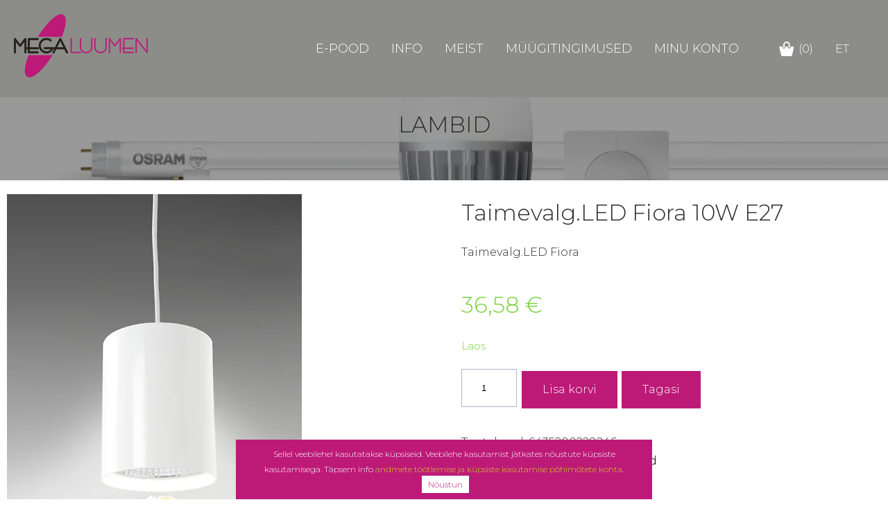

--- FILE ---
content_type: text/html; charset=UTF-8
request_url: https://www.megaluumen.ee/toode/taimevalg-led-fiora-10w-e27/
body_size: 13303
content:

<!DOCTYPE html>
<html class="no-js" lang="et">
<head>

    <meta charset="UTF-8" />
    <meta http-equiv="Cache-control" content="public">
    <meta http-equiv="X-UA-Compatible" content="IE=edge">
    <meta name="viewport" content="width=device-width, initial-scale=1">

    <title>Taimevalg.LED Fiora 10W E27 - Megaluumen e-pood</title>
    <meta name='robots' content='index, follow, max-image-preview:large, max-snippet:-1, max-video-preview:-1' />
	<style>img:is([sizes="auto" i], [sizes^="auto," i]) { contain-intrinsic-size: 3000px 1500px }</style>
	<link rel="alternate" hreflang="et" href="https://www.megaluumen.ee/toode/taimevalg-led-fiora-10w-e27/" />
<link rel="alternate" hreflang="x-default" href="https://www.megaluumen.ee/toode/taimevalg-led-fiora-10w-e27/" />

	<!-- This site is optimized with the Yoast SEO plugin v24.5 - https://yoast.com/wordpress/plugins/seo/ -->
	<link rel="canonical" href="https://www.megaluumen.ee/toode/taimevalg-led-fiora-10w-e27/" />
	<meta property="og:locale" content="et_EE" />
	<meta property="og:type" content="article" />
	<meta property="og:title" content="Taimevalg.LED Fiora 10W E27 - Megaluumen e-pood" />
	<meta property="og:description" content="Taimevalg.LED Fiora" />
	<meta property="og:url" content="https://www.megaluumen.ee/toode/taimevalg-led-fiora-10w-e27/" />
	<meta property="og:site_name" content="Megaluumen e-pood" />
	<meta property="article:modified_time" content="2026-01-19T23:00:48+00:00" />
	<meta property="og:image" content="https://www.megaluumen.ee/wp-content/uploads/2022/06/4118787.jpeg" />
	<meta property="og:image:width" content="425" />
	<meta property="og:image:height" content="600" />
	<meta property="og:image:type" content="image/jpeg" />
	<meta name="twitter:card" content="summary_large_image" />
	<meta name="twitter:label1" content="Est. reading time" />
	<meta name="twitter:data1" content="1 minut" />
	<script type="application/ld+json" class="yoast-schema-graph">{"@context":"https://schema.org","@graph":[{"@type":"WebPage","@id":"https://www.megaluumen.ee/toode/taimevalg-led-fiora-10w-e27/","url":"https://www.megaluumen.ee/toode/taimevalg-led-fiora-10w-e27/","name":"Taimevalg.LED Fiora 10W E27 - Megaluumen e-pood","isPartOf":{"@id":"https://www.megaluumen.ee/#website"},"primaryImageOfPage":{"@id":"https://www.megaluumen.ee/toode/taimevalg-led-fiora-10w-e27/#primaryimage"},"image":{"@id":"https://www.megaluumen.ee/toode/taimevalg-led-fiora-10w-e27/#primaryimage"},"thumbnailUrl":"https://www.megaluumen.ee/wp-content/uploads/2022/06/4118787.jpeg","datePublished":"2022-06-08T08:15:03+00:00","dateModified":"2026-01-19T23:00:48+00:00","breadcrumb":{"@id":"https://www.megaluumen.ee/toode/taimevalg-led-fiora-10w-e27/#breadcrumb"},"inLanguage":"et","potentialAction":[{"@type":"ReadAction","target":["https://www.megaluumen.ee/toode/taimevalg-led-fiora-10w-e27/"]}]},{"@type":"ImageObject","inLanguage":"et","@id":"https://www.megaluumen.ee/toode/taimevalg-led-fiora-10w-e27/#primaryimage","url":"https://www.megaluumen.ee/wp-content/uploads/2022/06/4118787.jpeg","contentUrl":"https://www.megaluumen.ee/wp-content/uploads/2022/06/4118787.jpeg","width":425,"height":600},{"@type":"BreadcrumbList","@id":"https://www.megaluumen.ee/toode/taimevalg-led-fiora-10w-e27/#breadcrumb","itemListElement":[{"@type":"ListItem","position":1,"name":"Home","item":"https://www.megaluumen.ee/"},{"@type":"ListItem","position":2,"name":"Tooted","item":"https://www.megaluumen.ee/pood/"},{"@type":"ListItem","position":3,"name":"Taimevalg.LED Fiora 10W E27"}]},{"@type":"WebSite","@id":"https://www.megaluumen.ee/#website","url":"https://www.megaluumen.ee/","name":"Megaluumen e-pood","description":"Elektritarvikud, Lambid, Valgustid, Led lambid","publisher":{"@id":"https://www.megaluumen.ee/#organization"},"potentialAction":[{"@type":"SearchAction","target":{"@type":"EntryPoint","urlTemplate":"https://www.megaluumen.ee/?s={search_term_string}"},"query-input":{"@type":"PropertyValueSpecification","valueRequired":true,"valueName":"search_term_string"}}],"inLanguage":"et"},{"@type":"Organization","@id":"https://www.megaluumen.ee/#organization","name":"Megaluumen e-pood","url":"https://www.megaluumen.ee/","logo":{"@type":"ImageObject","inLanguage":"et","@id":"https://www.megaluumen.ee/#/schema/logo/image/","url":"https://www.megaluumen.ee/wp-content/uploads/2021/12/logo92-1.png","contentUrl":"https://www.megaluumen.ee/wp-content/uploads/2021/12/logo92-1.png","width":193,"height":92,"caption":"Megaluumen e-pood"},"image":{"@id":"https://www.megaluumen.ee/#/schema/logo/image/"}}]}</script>
	<!-- / Yoast SEO plugin. -->


<link rel='dns-prefetch' href='//fonts.googleapis.com' />
<link rel="alternate" type="application/rss+xml" title="Megaluumen e-pood &raquo; RSS" href="https://www.megaluumen.ee/feed/" />
<link rel='stylesheet' id='wp-block-library-css' href='https://www.megaluumen.ee/wp-includes/css/dist/block-library/style.min.css?ver=6.7.2' type='text/css' media='all' />
<style id='wp-block-library-theme-inline-css' type='text/css'>
.wp-block-audio :where(figcaption){color:#555;font-size:13px;text-align:center}.is-dark-theme .wp-block-audio :where(figcaption){color:#ffffffa6}.wp-block-audio{margin:0 0 1em}.wp-block-code{border:1px solid #ccc;border-radius:4px;font-family:Menlo,Consolas,monaco,monospace;padding:.8em 1em}.wp-block-embed :where(figcaption){color:#555;font-size:13px;text-align:center}.is-dark-theme .wp-block-embed :where(figcaption){color:#ffffffa6}.wp-block-embed{margin:0 0 1em}.blocks-gallery-caption{color:#555;font-size:13px;text-align:center}.is-dark-theme .blocks-gallery-caption{color:#ffffffa6}:root :where(.wp-block-image figcaption){color:#555;font-size:13px;text-align:center}.is-dark-theme :root :where(.wp-block-image figcaption){color:#ffffffa6}.wp-block-image{margin:0 0 1em}.wp-block-pullquote{border-bottom:4px solid;border-top:4px solid;color:currentColor;margin-bottom:1.75em}.wp-block-pullquote cite,.wp-block-pullquote footer,.wp-block-pullquote__citation{color:currentColor;font-size:.8125em;font-style:normal;text-transform:uppercase}.wp-block-quote{border-left:.25em solid;margin:0 0 1.75em;padding-left:1em}.wp-block-quote cite,.wp-block-quote footer{color:currentColor;font-size:.8125em;font-style:normal;position:relative}.wp-block-quote:where(.has-text-align-right){border-left:none;border-right:.25em solid;padding-left:0;padding-right:1em}.wp-block-quote:where(.has-text-align-center){border:none;padding-left:0}.wp-block-quote.is-large,.wp-block-quote.is-style-large,.wp-block-quote:where(.is-style-plain){border:none}.wp-block-search .wp-block-search__label{font-weight:700}.wp-block-search__button{border:1px solid #ccc;padding:.375em .625em}:where(.wp-block-group.has-background){padding:1.25em 2.375em}.wp-block-separator.has-css-opacity{opacity:.4}.wp-block-separator{border:none;border-bottom:2px solid;margin-left:auto;margin-right:auto}.wp-block-separator.has-alpha-channel-opacity{opacity:1}.wp-block-separator:not(.is-style-wide):not(.is-style-dots){width:100px}.wp-block-separator.has-background:not(.is-style-dots){border-bottom:none;height:1px}.wp-block-separator.has-background:not(.is-style-wide):not(.is-style-dots){height:2px}.wp-block-table{margin:0 0 1em}.wp-block-table td,.wp-block-table th{word-break:normal}.wp-block-table :where(figcaption){color:#555;font-size:13px;text-align:center}.is-dark-theme .wp-block-table :where(figcaption){color:#ffffffa6}.wp-block-video :where(figcaption){color:#555;font-size:13px;text-align:center}.is-dark-theme .wp-block-video :where(figcaption){color:#ffffffa6}.wp-block-video{margin:0 0 1em}:root :where(.wp-block-template-part.has-background){margin-bottom:0;margin-top:0;padding:1.25em 2.375em}
</style>
<link rel='stylesheet' id='bod-modal-block-style-css-css' href='https://www.megaluumen.ee/wp-content/plugins/modal-block/dist/blocks.style.build.css?ver=6.7.2' type='text/css' media='all' />
<style id='global-styles-inline-css' type='text/css'>
:root{--wp--preset--aspect-ratio--square: 1;--wp--preset--aspect-ratio--4-3: 4/3;--wp--preset--aspect-ratio--3-4: 3/4;--wp--preset--aspect-ratio--3-2: 3/2;--wp--preset--aspect-ratio--2-3: 2/3;--wp--preset--aspect-ratio--16-9: 16/9;--wp--preset--aspect-ratio--9-16: 9/16;--wp--preset--color--black: #000000;--wp--preset--color--cyan-bluish-gray: #abb8c3;--wp--preset--color--white: #ffffff;--wp--preset--color--pale-pink: #f78da7;--wp--preset--color--vivid-red: #cf2e2e;--wp--preset--color--luminous-vivid-orange: #ff6900;--wp--preset--color--luminous-vivid-amber: #fcb900;--wp--preset--color--light-green-cyan: #7bdcb5;--wp--preset--color--vivid-green-cyan: #00d084;--wp--preset--color--pale-cyan-blue: #8ed1fc;--wp--preset--color--vivid-cyan-blue: #0693e3;--wp--preset--color--vivid-purple: #9b51e0;--wp--preset--color--grey: #abb8c3;--wp--preset--gradient--vivid-cyan-blue-to-vivid-purple: linear-gradient(135deg,rgba(6,147,227,1) 0%,rgb(155,81,224) 100%);--wp--preset--gradient--light-green-cyan-to-vivid-green-cyan: linear-gradient(135deg,rgb(122,220,180) 0%,rgb(0,208,130) 100%);--wp--preset--gradient--luminous-vivid-amber-to-luminous-vivid-orange: linear-gradient(135deg,rgba(252,185,0,1) 0%,rgba(255,105,0,1) 100%);--wp--preset--gradient--luminous-vivid-orange-to-vivid-red: linear-gradient(135deg,rgba(255,105,0,1) 0%,rgb(207,46,46) 100%);--wp--preset--gradient--very-light-gray-to-cyan-bluish-gray: linear-gradient(135deg,rgb(238,238,238) 0%,rgb(169,184,195) 100%);--wp--preset--gradient--cool-to-warm-spectrum: linear-gradient(135deg,rgb(74,234,220) 0%,rgb(151,120,209) 20%,rgb(207,42,186) 40%,rgb(238,44,130) 60%,rgb(251,105,98) 80%,rgb(254,248,76) 100%);--wp--preset--gradient--blush-light-purple: linear-gradient(135deg,rgb(255,206,236) 0%,rgb(152,150,240) 100%);--wp--preset--gradient--blush-bordeaux: linear-gradient(135deg,rgb(254,205,165) 0%,rgb(254,45,45) 50%,rgb(107,0,62) 100%);--wp--preset--gradient--luminous-dusk: linear-gradient(135deg,rgb(255,203,112) 0%,rgb(199,81,192) 50%,rgb(65,88,208) 100%);--wp--preset--gradient--pale-ocean: linear-gradient(135deg,rgb(255,245,203) 0%,rgb(182,227,212) 50%,rgb(51,167,181) 100%);--wp--preset--gradient--electric-grass: linear-gradient(135deg,rgb(202,248,128) 0%,rgb(113,206,126) 100%);--wp--preset--gradient--midnight: linear-gradient(135deg,rgb(2,3,129) 0%,rgb(40,116,252) 100%);--wp--preset--font-size--small: 13px;--wp--preset--font-size--medium: 20px;--wp--preset--font-size--large: 36px;--wp--preset--font-size--x-large: 42px;--wp--preset--font-family--inter: "Inter", sans-serif;--wp--preset--font-family--cardo: Cardo;--wp--preset--spacing--20: 0.44rem;--wp--preset--spacing--30: 0.67rem;--wp--preset--spacing--40: 1rem;--wp--preset--spacing--50: 1.5rem;--wp--preset--spacing--60: 2.25rem;--wp--preset--spacing--70: 3.38rem;--wp--preset--spacing--80: 5.06rem;--wp--preset--shadow--natural: 6px 6px 9px rgba(0, 0, 0, 0.2);--wp--preset--shadow--deep: 12px 12px 50px rgba(0, 0, 0, 0.4);--wp--preset--shadow--sharp: 6px 6px 0px rgba(0, 0, 0, 0.2);--wp--preset--shadow--outlined: 6px 6px 0px -3px rgba(255, 255, 255, 1), 6px 6px rgba(0, 0, 0, 1);--wp--preset--shadow--crisp: 6px 6px 0px rgba(0, 0, 0, 1);--wp--custom--content-size: 800px;--wp--custom--wide-size: 1400px;--wp--custom--font-family: -apple-system,BlinkMacSystemFont,"Segoe UI",Roboto,Oxygen-Sans,Ubuntu,Cantarell,"Helvetica Neue",sans-serif;}:root { --wp--style--global--content-size: var(--wp--custom--content-size, 800px);--wp--style--global--wide-size: var(--wp--custom--wide-size, 1400px); }:where(body) { margin: 0; }.wp-site-blocks > .alignleft { float: left; margin-right: 2em; }.wp-site-blocks > .alignright { float: right; margin-left: 2em; }.wp-site-blocks > .aligncenter { justify-content: center; margin-left: auto; margin-right: auto; }:where(.is-layout-flex){gap: 0.5em;}:where(.is-layout-grid){gap: 0.5em;}.is-layout-flow > .alignleft{float: left;margin-inline-start: 0;margin-inline-end: 2em;}.is-layout-flow > .alignright{float: right;margin-inline-start: 2em;margin-inline-end: 0;}.is-layout-flow > .aligncenter{margin-left: auto !important;margin-right: auto !important;}.is-layout-constrained > .alignleft{float: left;margin-inline-start: 0;margin-inline-end: 2em;}.is-layout-constrained > .alignright{float: right;margin-inline-start: 2em;margin-inline-end: 0;}.is-layout-constrained > .aligncenter{margin-left: auto !important;margin-right: auto !important;}.is-layout-constrained > :where(:not(.alignleft):not(.alignright):not(.alignfull)){max-width: var(--wp--style--global--content-size);margin-left: auto !important;margin-right: auto !important;}.is-layout-constrained > .alignwide{max-width: var(--wp--style--global--wide-size);}body .is-layout-flex{display: flex;}.is-layout-flex{flex-wrap: wrap;align-items: center;}.is-layout-flex > :is(*, div){margin: 0;}body .is-layout-grid{display: grid;}.is-layout-grid > :is(*, div){margin: 0;}body{font-family: var(--wp--custom--font-family);font-size: var(--wp--preset--font-size--normal);line-height: 1.7;padding-top: 0px;padding-right: 0px;padding-bottom: 0px;padding-left: 0px;}a:where(:not(.wp-element-button)){text-decoration: underline;}:root :where(.wp-element-button, .wp-block-button__link){background-color: #32373c;border-width: 0;color: #fff;font-family: inherit;font-size: inherit;line-height: inherit;padding: calc(0.667em + 2px) calc(1.333em + 2px);text-decoration: none;}.has-black-color{color: var(--wp--preset--color--black) !important;}.has-cyan-bluish-gray-color{color: var(--wp--preset--color--cyan-bluish-gray) !important;}.has-white-color{color: var(--wp--preset--color--white) !important;}.has-pale-pink-color{color: var(--wp--preset--color--pale-pink) !important;}.has-vivid-red-color{color: var(--wp--preset--color--vivid-red) !important;}.has-luminous-vivid-orange-color{color: var(--wp--preset--color--luminous-vivid-orange) !important;}.has-luminous-vivid-amber-color{color: var(--wp--preset--color--luminous-vivid-amber) !important;}.has-light-green-cyan-color{color: var(--wp--preset--color--light-green-cyan) !important;}.has-vivid-green-cyan-color{color: var(--wp--preset--color--vivid-green-cyan) !important;}.has-pale-cyan-blue-color{color: var(--wp--preset--color--pale-cyan-blue) !important;}.has-vivid-cyan-blue-color{color: var(--wp--preset--color--vivid-cyan-blue) !important;}.has-vivid-purple-color{color: var(--wp--preset--color--vivid-purple) !important;}.has-grey-color{color: var(--wp--preset--color--grey) !important;}.has-black-background-color{background-color: var(--wp--preset--color--black) !important;}.has-cyan-bluish-gray-background-color{background-color: var(--wp--preset--color--cyan-bluish-gray) !important;}.has-white-background-color{background-color: var(--wp--preset--color--white) !important;}.has-pale-pink-background-color{background-color: var(--wp--preset--color--pale-pink) !important;}.has-vivid-red-background-color{background-color: var(--wp--preset--color--vivid-red) !important;}.has-luminous-vivid-orange-background-color{background-color: var(--wp--preset--color--luminous-vivid-orange) !important;}.has-luminous-vivid-amber-background-color{background-color: var(--wp--preset--color--luminous-vivid-amber) !important;}.has-light-green-cyan-background-color{background-color: var(--wp--preset--color--light-green-cyan) !important;}.has-vivid-green-cyan-background-color{background-color: var(--wp--preset--color--vivid-green-cyan) !important;}.has-pale-cyan-blue-background-color{background-color: var(--wp--preset--color--pale-cyan-blue) !important;}.has-vivid-cyan-blue-background-color{background-color: var(--wp--preset--color--vivid-cyan-blue) !important;}.has-vivid-purple-background-color{background-color: var(--wp--preset--color--vivid-purple) !important;}.has-grey-background-color{background-color: var(--wp--preset--color--grey) !important;}.has-black-border-color{border-color: var(--wp--preset--color--black) !important;}.has-cyan-bluish-gray-border-color{border-color: var(--wp--preset--color--cyan-bluish-gray) !important;}.has-white-border-color{border-color: var(--wp--preset--color--white) !important;}.has-pale-pink-border-color{border-color: var(--wp--preset--color--pale-pink) !important;}.has-vivid-red-border-color{border-color: var(--wp--preset--color--vivid-red) !important;}.has-luminous-vivid-orange-border-color{border-color: var(--wp--preset--color--luminous-vivid-orange) !important;}.has-luminous-vivid-amber-border-color{border-color: var(--wp--preset--color--luminous-vivid-amber) !important;}.has-light-green-cyan-border-color{border-color: var(--wp--preset--color--light-green-cyan) !important;}.has-vivid-green-cyan-border-color{border-color: var(--wp--preset--color--vivid-green-cyan) !important;}.has-pale-cyan-blue-border-color{border-color: var(--wp--preset--color--pale-cyan-blue) !important;}.has-vivid-cyan-blue-border-color{border-color: var(--wp--preset--color--vivid-cyan-blue) !important;}.has-vivid-purple-border-color{border-color: var(--wp--preset--color--vivid-purple) !important;}.has-grey-border-color{border-color: var(--wp--preset--color--grey) !important;}.has-vivid-cyan-blue-to-vivid-purple-gradient-background{background: var(--wp--preset--gradient--vivid-cyan-blue-to-vivid-purple) !important;}.has-light-green-cyan-to-vivid-green-cyan-gradient-background{background: var(--wp--preset--gradient--light-green-cyan-to-vivid-green-cyan) !important;}.has-luminous-vivid-amber-to-luminous-vivid-orange-gradient-background{background: var(--wp--preset--gradient--luminous-vivid-amber-to-luminous-vivid-orange) !important;}.has-luminous-vivid-orange-to-vivid-red-gradient-background{background: var(--wp--preset--gradient--luminous-vivid-orange-to-vivid-red) !important;}.has-very-light-gray-to-cyan-bluish-gray-gradient-background{background: var(--wp--preset--gradient--very-light-gray-to-cyan-bluish-gray) !important;}.has-cool-to-warm-spectrum-gradient-background{background: var(--wp--preset--gradient--cool-to-warm-spectrum) !important;}.has-blush-light-purple-gradient-background{background: var(--wp--preset--gradient--blush-light-purple) !important;}.has-blush-bordeaux-gradient-background{background: var(--wp--preset--gradient--blush-bordeaux) !important;}.has-luminous-dusk-gradient-background{background: var(--wp--preset--gradient--luminous-dusk) !important;}.has-pale-ocean-gradient-background{background: var(--wp--preset--gradient--pale-ocean) !important;}.has-electric-grass-gradient-background{background: var(--wp--preset--gradient--electric-grass) !important;}.has-midnight-gradient-background{background: var(--wp--preset--gradient--midnight) !important;}.has-small-font-size{font-size: var(--wp--preset--font-size--small) !important;}.has-medium-font-size{font-size: var(--wp--preset--font-size--medium) !important;}.has-large-font-size{font-size: var(--wp--preset--font-size--large) !important;}.has-x-large-font-size{font-size: var(--wp--preset--font-size--x-large) !important;}.has-inter-font-family{font-family: var(--wp--preset--font-family--inter) !important;}.has-cardo-font-family{font-family: var(--wp--preset--font-family--cardo) !important;}
:where(.wp-block-post-template.is-layout-flex){gap: 1.25em;}:where(.wp-block-post-template.is-layout-grid){gap: 1.25em;}
:where(.wp-block-columns.is-layout-flex){gap: 2em;}:where(.wp-block-columns.is-layout-grid){gap: 2em;}
:root :where(.wp-block-pullquote){font-size: 1.5em;line-height: 1.6;}
</style>
<link rel='stylesheet' id='photoswipe-css' href='https://www.megaluumen.ee/wp-content/plugins/woocommerce/assets/css/photoswipe/photoswipe.min.css?ver=9.6.2' type='text/css' media='all' />
<link rel='stylesheet' id='photoswipe-default-skin-css' href='https://www.megaluumen.ee/wp-content/plugins/woocommerce/assets/css/photoswipe/default-skin/default-skin.min.css?ver=9.6.2' type='text/css' media='all' />
<style id='woocommerce-inline-inline-css' type='text/css'>
.woocommerce form .form-row .required { visibility: visible; }
</style>
<link rel='stylesheet' id='montonio-style-css' href='https://www.megaluumen.ee/wp-content/plugins/montonio-for-woocommerce/assets/css/montonio-style.css?ver=8.0.1' type='text/css' media='all' />
<link rel='stylesheet' id='brands-styles-css' href='https://www.megaluumen.ee/wp-content/plugins/woocommerce/assets/css/brands.css?ver=9.6.2' type='text/css' media='all' />
<link rel='stylesheet' id='edhotels-style-css' href='https://www.megaluumen.ee/wp-content/themes/edhotels/css/style.min.css?ver=1739544574' type='text/css' media='screen' />
<style id='edhotels-style-inline-css' type='text/css'>
:root{--global--color-background: var(--wp--preset--color--white);--global--color-primary: #2b2b2a;--global--link-color: #000000;--global--link-hover-color: var(--wp--preset--color--black);--button--color-text: var(--wp--preset--color--white);--button--color-text-hover: #bd1a78;--button--color-background: #bd1a78;--button--color-background-hover: #ffffff;--button--border-color: ;--button--border-color-hover: ;--button--book-header-bgcolor: var(--button--color-background);--button--book-header-bgcolor-hover: var(--button--color-background-hover);--button--book-header-bgcolor-sticky: var(--button--color-background-hover);--button--book-header-bgcolor-sticky-hover: var(--button--color-background-hover);--button--book-header-text-color: var(--button--color-text);--button--book-header-text-color-hover: var(--button--color-text-hover);--button--book-header-text-color-sticky: var(--button--color-text-hover);--button--book-header-text-color-sticky-hover: var(--button--color-text-hover);--button--book-header-border-color: var(--button--border-color);--button--book-header-border-color-hover: var(--button--border-color-hover);--button--book-header-border-color-sticky: var(--button--border-color-hover);--button--book-header-border-color-sticky-hover: var(--button--border-color-hover);--global--header-background-color: #8c8c89;--global--header-text-color: #000000;--global--header-text-active-color: var(--wp--preset--color--black);--global--header-sticky-text-color: #ffffff;--global--header-sticky-text-active-color: var(--wp--preset--color--black);--global--header-font-size: 18px;--global--nav-overlay-background-color: #8c8c89;--global--nav-overlay-text-color: var(--wp--preset--color--white);--global--nav-overlay-active-color: var(--wp--preset--color--black);--global--nav-overlay-font-size: 15px;--global--nav-overlay-sub-font-size: 14px;--global--book-background-color: #ffffff;--global--book-button-background-color: var(--wp--preset--color--grey);--global--book-button-background-color-hover: var(--wp--preset--color--white);--global--book-input-text-color: var(--wp--preset--color--grey);--global--book-input-bg-color: var(--wp--preset--color--white);--global--book-button-text-color: var(--wp--preset--color--white);--global--book-button-text-color-hover: var(--wp--preset--color--black);--global--footer-background-color: #8c8c89;--global--footer-text-color: #ffffff;--global--footer-link-color: var(--wp--preset--color--white);--global--primary--font-family: Montserrat;--global--primary--font-weight: 300;--global--secondary--font-family: Montserrat;--global--secondary--font-weight: 300;--edream-separator-image: url(https://www.megaluumen.ee/wp-content/themes/edhotels/img/ED_for_hotels_logo_vertikaalne_white_145x71.png);--edream-separator-height: 80px;--edream-list-image:  url(https://www.megaluumen.ee/wp-content/themes/edhotels/img/treehouse-marker.png);--global--lightgallery_color: #8c8c89;--global--header-bg-enable: 1;--global--header-height: 0}
</style>
<link rel='stylesheet' id='edream_primary-fonts-css' href='https://fonts.googleapis.com/css?family=Montserrat%3Aital%2Cwght%400%2C300%3B1%2C300&#038;display=swap&#038;ver=6.7.2' type='text/css' media='all' />
<link rel='stylesheet' id='edream-secondary-fonts-css' href='https://fonts.googleapis.com/css?family=Montserrat%3Aital%2Cwght%400%2C300%3B1%2C300&#038;display=swap&#038;ver=6.7.2' type='text/css' media='all' />
<link rel='stylesheet' id='woocommerce-css' href='https://www.megaluumen.ee/wp-content/themes/edhotels/css/woocommerce.min.css?ver=1739544574' type='text/css' media='screen' />
<link rel='stylesheet' id='eppcc_notification-css' href='https://www.megaluumen.ee/wp-content/plugins/edream-privacy-policy-cookie-consent/css/eppcc_notification_style.css?ver=6.7.2' type='text/css' media='all' />
<link rel='stylesheet' id='parent-style-css' href='https://www.megaluumen.ee/wp-content/themes/edhotels/style.css?ver=3.10.0' type='text/css' media='all' />
<link rel='stylesheet' id='child-style-css' href='https://www.megaluumen.ee/wp-content/themes/edhotels_child/style.css?ver=1.0.0' type='text/css' media='all' />
<script type="text/javascript" id="wpml-cookie-js-extra">
/* <![CDATA[ */
var wpml_cookies = {"wp-wpml_current_language":{"value":"et","expires":1,"path":"\/"}};
var wpml_cookies = {"wp-wpml_current_language":{"value":"et","expires":1,"path":"\/"}};
/* ]]> */
</script>
<script type="text/javascript" src="https://www.megaluumen.ee/wp-content/plugins/sitepress-multilingual-cms/res/js/cookies/language-cookie.js?ver=470000" id="wpml-cookie-js" defer="defer" data-wp-strategy="defer"></script>
<script type="text/javascript" src="https://www.megaluumen.ee/wp-includes/js/jquery/jquery.min.js?ver=3.7.1" id="jquery-core-js"></script>
<script type="text/javascript" src="https://www.megaluumen.ee/wp-includes/js/jquery/jquery-migrate.min.js?ver=3.4.1" id="jquery-migrate-js"></script>
<script type="text/javascript" src="https://www.megaluumen.ee/wp-content/plugins/woocommerce/assets/js/jquery-blockui/jquery.blockUI.min.js?ver=2.7.0-wc.9.6.2" id="jquery-blockui-js" defer="defer" data-wp-strategy="defer"></script>
<script type="text/javascript" id="wc-add-to-cart-js-extra">
/* <![CDATA[ */
var wc_add_to_cart_params = {"ajax_url":"\/wp-admin\/admin-ajax.php","wc_ajax_url":"\/?wc-ajax=%%endpoint%%","i18n_view_cart":"Vaata ostukorvi","cart_url":"https:\/\/www.megaluumen.ee\/ostukorv\/","is_cart":"","cart_redirect_after_add":"no"};
/* ]]> */
</script>
<script type="text/javascript" src="https://www.megaluumen.ee/wp-content/plugins/woocommerce/assets/js/frontend/add-to-cart.min.js?ver=9.6.2" id="wc-add-to-cart-js" defer="defer" data-wp-strategy="defer"></script>
<script type="text/javascript" src="https://www.megaluumen.ee/wp-content/plugins/woocommerce/assets/js/flexslider/jquery.flexslider.min.js?ver=2.7.2-wc.9.6.2" id="flexslider-js" defer="defer" data-wp-strategy="defer"></script>
<script type="text/javascript" src="https://www.megaluumen.ee/wp-content/plugins/woocommerce/assets/js/photoswipe/photoswipe.min.js?ver=4.1.1-wc.9.6.2" id="photoswipe-js" defer="defer" data-wp-strategy="defer"></script>
<script type="text/javascript" src="https://www.megaluumen.ee/wp-content/plugins/woocommerce/assets/js/photoswipe/photoswipe-ui-default.min.js?ver=4.1.1-wc.9.6.2" id="photoswipe-ui-default-js" defer="defer" data-wp-strategy="defer"></script>
<script type="text/javascript" id="wc-single-product-js-extra">
/* <![CDATA[ */
var wc_single_product_params = {"i18n_required_rating_text":"Palun vali hinnang","i18n_product_gallery_trigger_text":"View full-screen image gallery","review_rating_required":"no","flexslider":{"rtl":false,"animation":"slide","smoothHeight":true,"directionNav":false,"controlNav":"thumbnails","slideshow":false,"animationSpeed":500,"animationLoop":false,"allowOneSlide":false},"zoom_enabled":"","zoom_options":[],"photoswipe_enabled":"1","photoswipe_options":{"shareEl":false,"closeOnScroll":false,"history":false,"hideAnimationDuration":0,"showAnimationDuration":0},"flexslider_enabled":"1"};
/* ]]> */
</script>
<script type="text/javascript" src="https://www.megaluumen.ee/wp-content/plugins/woocommerce/assets/js/frontend/single-product.min.js?ver=9.6.2" id="wc-single-product-js" defer="defer" data-wp-strategy="defer"></script>
<script type="text/javascript" src="https://www.megaluumen.ee/wp-content/plugins/woocommerce/assets/js/js-cookie/js.cookie.min.js?ver=2.1.4-wc.9.6.2" id="js-cookie-js" defer="defer" data-wp-strategy="defer"></script>
<script type="text/javascript" id="woocommerce-js-extra">
/* <![CDATA[ */
var woocommerce_params = {"ajax_url":"\/wp-admin\/admin-ajax.php","wc_ajax_url":"\/?wc-ajax=%%endpoint%%"};
/* ]]> */
</script>
<script type="text/javascript" src="https://www.megaluumen.ee/wp-content/plugins/woocommerce/assets/js/frontend/woocommerce.min.js?ver=9.6.2" id="woocommerce-js" defer="defer" data-wp-strategy="defer"></script>
<script type="text/javascript" id="eppcc_cookie_jquery-js-extra">
/* <![CDATA[ */
var eppcc_object = {"eppcc_cookie_time":"604800"};
/* ]]> */
</script>
<script type="text/javascript" src="https://www.megaluumen.ee/wp-content/plugins/edream-privacy-policy-cookie-consent/js/eppcc.custom.cookie.jquery.js?ver=6.7.2" id="eppcc_cookie_jquery-js"></script>
<link rel="https://api.w.org/" href="https://www.megaluumen.ee/wp-json/" /><link rel="alternate" title="JSON" type="application/json" href="https://www.megaluumen.ee/wp-json/wp/v2/product/2629" /><link rel="EditURI" type="application/rsd+xml" title="RSD" href="https://www.megaluumen.ee/xmlrpc.php?rsd" />
<link rel='shortlink' href='https://www.megaluumen.ee/?p=2629' />
<link rel="alternate" title="oEmbed (JSON)" type="application/json+oembed" href="https://www.megaluumen.ee/wp-json/oembed/1.0/embed?url=https%3A%2F%2Fwww.megaluumen.ee%2Ftoode%2Ftaimevalg-led-fiora-10w-e27%2F" />
<link rel="alternate" title="oEmbed (XML)" type="text/xml+oembed" href="https://www.megaluumen.ee/wp-json/oembed/1.0/embed?url=https%3A%2F%2Fwww.megaluumen.ee%2Ftoode%2Ftaimevalg-led-fiora-10w-e27%2F&#038;format=xml" />
	<noscript><style>.woocommerce-product-gallery{ opacity: 1 !important; }</style></noscript>
	<style class='wp-fonts-local' type='text/css'>
@font-face{font-family:Inter;font-style:normal;font-weight:300 900;font-display:fallback;src:url('https://www.megaluumen.ee/wp-content/plugins/woocommerce/assets/fonts/Inter-VariableFont_slnt,wght.woff2') format('woff2');font-stretch:normal;}
@font-face{font-family:Cardo;font-style:normal;font-weight:400;font-display:fallback;src:url('https://www.megaluumen.ee/wp-content/plugins/woocommerce/assets/fonts/cardo_normal_400.woff2') format('woff2');}
</style>
<link rel="icon" href="https://www.megaluumen.ee/wp-content/uploads/2025/03/cropped-Megaluumen-logo_favicon-2-32x32.png" sizes="32x32" />
<link rel="icon" href="https://www.megaluumen.ee/wp-content/uploads/2025/03/cropped-Megaluumen-logo_favicon-2-192x192.png" sizes="192x192" />
<link rel="apple-touch-icon" href="https://www.megaluumen.ee/wp-content/uploads/2025/03/cropped-Megaluumen-logo_favicon-2-180x180.png" />
<meta name="msapplication-TileImage" content="https://www.megaluumen.ee/wp-content/uploads/2025/03/cropped-Megaluumen-logo_favicon-2-270x270.png" />
    <!-- Global site tag (gtag.js) - Google Analytics --><script async src="https://www.googletagmanager.com/gtag/js?id=UA-214946556-1"></script><script>  window.dataLayer = window.dataLayer || [];  function gtag(){dataLayer.push(arguments);}  gtag('js', new Date());  gtag('config', 'UA-214946556-1');</script>
</head>
<body class="product-template-default single single-product postid-2629 wp-embed-responsive header-bg-enabled theme-edhotels woocommerce woocommerce-page woocommerce-no-js">
<header class="header-container header-layout-2">
    <div class="header-inner">
        		<a href="https://www.megaluumen.ee" class="logo" title="Megaluumen e-pood">
			<img class="desktop" alt="Megaluumen e-pood" src="https://www.megaluumen.ee/wp-content/uploads/2021/12/logo92-1.png" />
			<img class="mobile" alt="Megaluumen e-pood" src="https://www.megaluumen.ee/wp-content/uploads/2022/01/logo92-m.png" />
			<img class="sticky" alt="Megaluumen e-pood" src="https://www.megaluumen.ee/wp-content/uploads/2021/12/logo92-1.png" />
		</a>
	        <ul id="menu-peamenuu" class="header-nav"><li id="menu-item-130" class="menu-item menu-item-type-post_type menu-item-object-page menu-item-home menu-item-has-children menu-item-130"><a href="https://www.megaluumen.ee/">E-POOD</a>
<ul class="sub-menu">
	<li id="menu-item-1037" class="menu-item menu-item-type-post_type menu-item-object-page menu-item-1037"><a href="https://www.megaluumen.ee/valgustid/">VALGUSTID</a></li>
	<li id="menu-item-1021" class="menu-item menu-item-type-post_type menu-item-object-page menu-item-1021"><a href="https://www.megaluumen.ee/lambid/">LAMBID</a></li>
	<li id="menu-item-1036" class="menu-item menu-item-type-post_type menu-item-object-page menu-item-1036"><a href="https://www.megaluumen.ee/elektritarvikud/">ELEKTRITARVIKUD</a></li>
</ul>
</li>
<li id="menu-item-1146" class="menu-item menu-item-type-post_type menu-item-object-page menu-item-1146"><a href="https://www.megaluumen.ee/info/">Info</a></li>
<li id="menu-item-132" class="menu-item menu-item-type-post_type menu-item-object-page menu-item-132"><a href="https://www.megaluumen.ee/meist/">Meist</a></li>
<li id="menu-item-134" class="menu-item menu-item-type-post_type menu-item-object-page menu-item-134"><a href="https://www.megaluumen.ee/muugitingimused/">Müügitingimused</a></li>
<li id="menu-item-133" class="menu-item menu-item-type-post_type menu-item-object-page menu-item-133"><a href="https://www.megaluumen.ee/minu-konto/">Minu konto</a></li>
</ul>				<a class="nav-cart" href="https://www.megaluumen.ee/ostukorv/"><span>(0)</span></a>
        			<div class="language ">
				<ul>
					<li>
						<a href="#" onclick="return false;">et</a>
						<ul class="dropdown">
										</ul>
				</li>
			</ul>
		</div>
		                <a href="#" class="nav_trigger ">
            <svg xmlns="http://www.w3.org/2000/svg" width="24" height="24" viewBox="0 0 24 24" fill="none" stroke="currentColor" stroke-width="2" stroke-linecap="round" stroke-linejoin="round" class="feather feather-menu"><line x1="3" y1="12" x2="21" y2="12"></line><line x1="3" y1="6" x2="21" y2="6"></line><line x1="3" y1="18" x2="21" y2="18"></line></svg>
            <span>Menüü</span>
        </a>
        </div>
</header>
		<div class="entry-content">
			<div class="wp-block-cover alignfull has-background-dim-40 has-black-background-color has-background-dim" style="min-height:45vh;background-image:url(https://www.megaluumen.ee/wp-content/uploads/2022/01/Lambid.jpg)">
				<div class="wp-block-cover__inner-container">
					<h1 class="has-text-align-center">LAMBID</h1>
					<p class="has-text-align-center">
											</p>
				</div>
			</div>
		</div>
		<div class="woocommerce-notices-wrapper"></div><div id="product-2629" class="product type-product post-2629 status-publish first instock product_cat-lambid product_cat-led-lambid has-post-thumbnail taxable shipping-taxable purchasable product-type-simple">

	<div class="woocommerce-product-gallery woocommerce-product-gallery--with-images woocommerce-product-gallery--columns-4 images" data-columns="4" style="opacity: 0; transition: opacity .25s ease-in-out;">
	<div class="woocommerce-product-gallery__wrapper">
		<div data-thumb="https://www.megaluumen.ee/wp-content/uploads/2022/06/4118787-100x100.jpeg" data-thumb-alt="Taimevalg.LED Fiora 10W E27" data-thumb-srcset="https://www.megaluumen.ee/wp-content/uploads/2022/06/4118787-100x100.jpeg 100w, https://www.megaluumen.ee/wp-content/uploads/2022/06/4118787-200x200.jpeg 200w, https://www.megaluumen.ee/wp-content/uploads/2022/06/4118787-300x300.jpeg 300w"  data-thumb-sizes="(max-width: 100px) 100vw, 100px" class="woocommerce-product-gallery__image"><a href="https://www.megaluumen.ee/wp-content/uploads/2022/06/4118787.jpeg"><img width="425" height="600" src="https://www.megaluumen.ee/wp-content/uploads/2022/06/4118787.jpeg" class="wp-post-image" alt="Taimevalg.LED Fiora 10W E27" data-caption="" data-src="https://www.megaluumen.ee/wp-content/uploads/2022/06/4118787.jpeg" data-large_image="https://www.megaluumen.ee/wp-content/uploads/2022/06/4118787.jpeg" data-large_image_width="425" data-large_image_height="600" decoding="async" fetchpriority="high" srcset="https://www.megaluumen.ee/wp-content/uploads/2022/06/4118787.jpeg 425w, https://www.megaluumen.ee/wp-content/uploads/2022/06/4118787-213x300.jpeg 213w" sizes="(max-width: 425px) 100vw, 425px" /></a></div><div data-thumb="https://www.megaluumen.ee/wp-content/uploads/2022/06/4118787-1-100x100.jpeg" data-thumb-alt="Taimevalg.LED Fiora 10W E27 - Image 2" data-thumb-srcset="https://www.megaluumen.ee/wp-content/uploads/2022/06/4118787-1-100x100.jpeg 100w, https://www.megaluumen.ee/wp-content/uploads/2022/06/4118787-1-200x200.jpeg 200w, https://www.megaluumen.ee/wp-content/uploads/2022/06/4118787-1-300x300.jpeg 300w"  data-thumb-sizes="(max-width: 100px) 100vw, 100px" class="woocommerce-product-gallery__image"><a href="https://www.megaluumen.ee/wp-content/uploads/2022/06/4118787-1.jpeg"><img width="407" height="600" src="https://www.megaluumen.ee/wp-content/uploads/2022/06/4118787-1.jpeg" class="" alt="Taimevalg.LED Fiora 10W E27 - Image 2" data-caption="" data-src="https://www.megaluumen.ee/wp-content/uploads/2022/06/4118787-1.jpeg" data-large_image="https://www.megaluumen.ee/wp-content/uploads/2022/06/4118787-1.jpeg" data-large_image_width="407" data-large_image_height="600" decoding="async" srcset="https://www.megaluumen.ee/wp-content/uploads/2022/06/4118787-1.jpeg 407w, https://www.megaluumen.ee/wp-content/uploads/2022/06/4118787-1-204x300.jpeg 204w" sizes="(max-width: 407px) 100vw, 407px" /></a></div>	</div>
</div>

	<div class="summary entry-summary">
		<h1 class="product_title entry-title">Taimevalg.LED Fiora 10W E27</h1><div class="woocommerce-product-details__short-description">
	<p>Taimevalg.LED Fiora</p>
</div>
<p class="price"><span class="woocommerce-Price-amount amount"><bdi>36,58&nbsp;<span class="woocommerce-Price-currencySymbol">&euro;</span></bdi></span></p>
<p class="stock in-stock">Laos</p>

	
	<form class="cart" action="https://www.megaluumen.ee/toode/taimevalg-led-fiora-10w-e27/" method="post" enctype='multipart/form-data'>
		
		<div class="quantity">
		<label class="screen-reader-text" for="quantity_696f641b330a2">Taimevalg.LED Fiora 10W E27 kogus</label>
	<input
		type="number"
				id="quantity_696f641b330a2"
		class="input-text qty text"
		name="quantity"
		value="1"
		aria-label="Toote kogus"
				min="1"
		max="3"
					step="1"
			placeholder=""
			inputmode="numeric"
			autocomplete="off"
			/>
	</div>

		<button type="submit" name="add-to-cart" value="2629" class="single_add_to_cart_button button alt">Lisa korvi</button>

		    <script>
        function historyBack() {
            history.back();
            return false;
        }
    </script>
    <div class="wp-block-button">
        <a class="wp-block-button__link" onclick="historyBack()">Tagasi</a>
    </div>
    	</form>

	
<div class="product_meta">

	
	
		<span class="sku_wrapper">Tootekood: <span class="sku">6435200228246</span></span>

	
	<span class="posted_in">Kategooriad: <a href="https://www.megaluumen.ee?category=23#giftcards" rel="tag">LAMBID</a>, <a href="https://www.megaluumen.ee?category=126#giftcards" rel="tag">Led lambid</a></span>
	
	 <span class="posted_in">Brand: <a href="https://www.megaluumen.ee?brand=35#giftcards" rel="tag">AIRAM</a></span>
</div>
	</div>

	
	<div class="woocommerce-tabs wc-tabs-wrapper">
		<ul class="tabs wc-tabs" role="tablist">
							<li class="description_tab" id="tab-title-description">
					<a href="#tab-description" role="tab" aria-controls="tab-description">
						Kirjeldus					</a>
				</li>
							<li class="additional_information_tab" id="tab-title-additional_information">
					<a href="#tab-additional_information" role="tab" aria-controls="tab-additional_information">
						Lisainfo					</a>
				</li>
					</ul>
					<div class="woocommerce-Tabs-panel woocommerce-Tabs-panel--description panel entry-content wc-tab" id="tab-description" role="tabpanel" aria-labelledby="tab-title-description">
				
	<h2>Kirjeldus</h2>

<div class="long-product-name" data-v-20c41384="">Fiora Rippvalgusti 9,5W 3500K 800lm Ilma dimmerita; IP20; SL II; L70B50 15000h; LED vahetatav; Kaasas taimelamp Airam 4711773 E27 2300cd 30D</div>
<div class="short-description scylla-wysiwyg std text--left" data-v-20c41384="">
<p>Andke toataimedele lisavalgust pimedas või alati, kui taim ei saa akendest piisavalt päikesevalgust. Asetage Fiora taimevalgusti vabalt ruumi lakke. Paigaldamine on lihtne: ühendage juhe europistikuga ja riputage valgusti lakke taimede kohale. LED-lambi 3500 kelvini valgus on mõnusalt valge ja lambi kõrgläikega reflektor hajutab selle ühtlaselt laiali. Airami LED-taimelambi kiirgus on täpselt sobitatud taimele vajalike lainepikkustega.</p>
<p>⇒ <a href="https://prod.airam.lamia.tech/media/catalog/downloads/77_4118787_6435200228246.pdf" target="_blank" rel="noopener"><span style="color: #000080;">Toote paigaldusjuhend</span></a></p>
</div>
			</div>
					<div class="woocommerce-Tabs-panel woocommerce-Tabs-panel--additional_information panel entry-content wc-tab" id="tab-additional_information" role="tabpanel" aria-labelledby="tab-title-additional_information">
				
	<h2>Lisainfo</h2>

<table class="woocommerce-product-attributes shop_attributes" aria-label="Product Details">
			<tr class="woocommerce-product-attributes-item woocommerce-product-attributes-item--attribute_v%c3%b5imsus">
			<th class="woocommerce-product-attributes-item__label" scope="row">Võimsus</th>
			<td class="woocommerce-product-attributes-item__value"><p>9,5W</p>
</td>
		</tr>
			<tr class="woocommerce-product-attributes-item woocommerce-product-attributes-item--attribute_valgusvoog">
			<th class="woocommerce-product-attributes-item__label" scope="row">Valgusvoog</th>
			<td class="woocommerce-product-attributes-item__value"><p>800lm</p>
</td>
		</tr>
			<tr class="woocommerce-product-attributes-item woocommerce-product-attributes-item--attribute_v%c3%a4rvustemperatuur">
			<th class="woocommerce-product-attributes-item__label" scope="row">Värvustemperatuur</th>
			<td class="woocommerce-product-attributes-item__value"><p>3500K</p>
</td>
		</tr>
	</table>
			</div>
		
			</div>

</div>


<footer class="footer-container footer-layout-3">
    <div class="footer-inner">
                    <div class="footer-block">
                <div class="footer-block-inner">
                    <h3 class="has-text-align-center wp-block-heading" id="kontaktid">KONTAKTID </h3><p class="has-text-align-left">Kauplus avatud E-R 8:30-16:30<br/>info(at)megaluumen.ee<br/>Tel. + 372 67 03 688<br/> <br/>Kadaka tee 1/1<br/>10621 Tallinn, Eesti<br/></p>                </div>
            </div>
        
        
                    <div class="footer-block">
                <div class="footer-block-inner">
                    <h3 class="wp-block-heading" id="jalgi-meid">JÄLGI MEID</h3><ul class="wp-block-social-links is-layout-flex wp-block-social-links-is-layout-flex"><li class="wp-social-link wp-social-link-facebook  wp-block-social-link"><a href="https://www.facebook.com/megaluumen" class="wp-block-social-link-anchor"><svg width="24" height="24" viewBox="0 0 24 24" version="1.1" xmlns="http://www.w3.org/2000/svg" aria-hidden="true" focusable="false"><path d="M12 2C6.5 2 2 6.5 2 12c0 5 3.7 9.1 8.4 9.9v-7H7.9V12h2.5V9.8c0-2.5 1.5-3.9 3.8-3.9 1.1 0 2.2.2 2.2.2v2.5h-1.3c-1.2 0-1.6.8-1.6 1.6V12h2.8l-.4 2.9h-2.3v7C18.3 21.1 22 17 22 12c0-5.5-4.5-10-10-10z"></path></svg><span class="wp-block-social-link-label screen-reader-text">Facebook</span></a></li>

<li class="wp-social-link wp-social-link-instagram  wp-block-social-link"><a href="https://www.instagram.com/explore/locations/524721810952342/megaluumen-ou/" class="wp-block-social-link-anchor"><svg width="24" height="24" viewBox="0 0 24 24" version="1.1" xmlns="http://www.w3.org/2000/svg" aria-hidden="true" focusable="false"><path d="M12,4.622c2.403,0,2.688,0.009,3.637,0.052c0.877,0.04,1.354,0.187,1.671,0.31c0.42,0.163,0.72,0.358,1.035,0.673 c0.315,0.315,0.51,0.615,0.673,1.035c0.123,0.317,0.27,0.794,0.31,1.671c0.043,0.949,0.052,1.234,0.052,3.637 s-0.009,2.688-0.052,3.637c-0.04,0.877-0.187,1.354-0.31,1.671c-0.163,0.42-0.358,0.72-0.673,1.035 c-0.315,0.315-0.615,0.51-1.035,0.673c-0.317,0.123-0.794,0.27-1.671,0.31c-0.949,0.043-1.233,0.052-3.637,0.052 s-2.688-0.009-3.637-0.052c-0.877-0.04-1.354-0.187-1.671-0.31c-0.42-0.163-0.72-0.358-1.035-0.673 c-0.315-0.315-0.51-0.615-0.673-1.035c-0.123-0.317-0.27-0.794-0.31-1.671C4.631,14.688,4.622,14.403,4.622,12 s0.009-2.688,0.052-3.637c0.04-0.877,0.187-1.354,0.31-1.671c0.163-0.42,0.358-0.72,0.673-1.035 c0.315-0.315,0.615-0.51,1.035-0.673c0.317-0.123,0.794-0.27,1.671-0.31C9.312,4.631,9.597,4.622,12,4.622 M12,3 C9.556,3,9.249,3.01,8.289,3.054C7.331,3.098,6.677,3.25,6.105,3.472C5.513,3.702,5.011,4.01,4.511,4.511 c-0.5,0.5-0.808,1.002-1.038,1.594C3.25,6.677,3.098,7.331,3.054,8.289C3.01,9.249,3,9.556,3,12c0,2.444,0.01,2.751,0.054,3.711 c0.044,0.958,0.196,1.612,0.418,2.185c0.23,0.592,0.538,1.094,1.038,1.594c0.5,0.5,1.002,0.808,1.594,1.038 c0.572,0.222,1.227,0.375,2.185,0.418C9.249,20.99,9.556,21,12,21s2.751-0.01,3.711-0.054c0.958-0.044,1.612-0.196,2.185-0.418 c0.592-0.23,1.094-0.538,1.594-1.038c0.5-0.5,0.808-1.002,1.038-1.594c0.222-0.572,0.375-1.227,0.418-2.185 C20.99,14.751,21,14.444,21,12s-0.01-2.751-0.054-3.711c-0.044-0.958-0.196-1.612-0.418-2.185c-0.23-0.592-0.538-1.094-1.038-1.594 c-0.5-0.5-1.002-0.808-1.594-1.038c-0.572-0.222-1.227-0.375-2.185-0.418C14.751,3.01,14.444,3,12,3L12,3z M12,7.378 c-2.552,0-4.622,2.069-4.622,4.622S9.448,16.622,12,16.622s4.622-2.069,4.622-4.622S14.552,7.378,12,7.378z M12,15 c-1.657,0-3-1.343-3-3s1.343-3,3-3s3,1.343,3,3S13.657,15,12,15z M16.804,6.116c-0.596,0-1.08,0.484-1.08,1.08 s0.484,1.08,1.08,1.08c0.596,0,1.08-0.484,1.08-1.08S17.401,6.116,16.804,6.116z"></path></svg><span class="wp-block-social-link-label screen-reader-text">Instagram</span></a></li></ul><ul class="wp-block-social-links is-layout-flex wp-block-social-links-is-layout-flex">

</ul>                </div>
            </div>
                
        
                
                    <div class="footer-block">
                <div class="footer-block-inner">
                    <div class="wp-block-image"><figure class="aligncenter size-large is-resized"><a href="https://www.ledvance.com/"><img loading="lazy" decoding="async" src="https://www.megaluumen.ee/wp-content/uploads/2022/01/ledvance-logo-e1643195489752-1024x255.png" alt="https://www.ledvance.com/" class="wp-image-1104" width="256" height="64" srcset="https://www.megaluumen.ee/wp-content/uploads/2022/01/ledvance-logo-e1643195489752-1024x255.png 1024w, https://www.megaluumen.ee/wp-content/uploads/2022/01/ledvance-logo-e1643195489752-300x75.png 300w, https://www.megaluumen.ee/wp-content/uploads/2022/01/ledvance-logo-e1643195489752-768x191.png 768w, https://www.megaluumen.ee/wp-content/uploads/2022/01/ledvance-logo-e1643195489752-1536x382.png 1536w, https://www.megaluumen.ee/wp-content/uploads/2022/01/ledvance-logo-e1643195489752-2048x509.png 2048w, https://www.megaluumen.ee/wp-content/uploads/2022/01/ledvance-logo-e1643195489752-1568x390.png 1568w, https://www.megaluumen.ee/wp-content/uploads/2022/01/ledvance-logo-e1643195489752-450x112.png 450w" sizes="auto, (max-width: 256px) 100vw, 256px" /></a></figure></div><div class="wp-block-image"><figure class="aligncenter size-medium is-resized"><a href="https://www.osram.com/ecat/Entertainment-Specialty%20Lighting/com/en/GPS01_3169419/"><img loading="lazy" decoding="async" src="https://www.megaluumen.ee/wp-content/uploads/2022/01/osram-dam-4884000_OSRAMCorpLogo-RGB_pos_2016-01_without-bounding-box.png" alt="https://www.osram.com/" class="wp-image-1108" width="122" height="27"/></a></figure></div><div class="wp-block-image"><figure class="aligncenter size-medium is-resized"><a href="https://www.lival.com/led-lights/"><img loading="lazy" decoding="async" src="https://www.megaluumen.ee/wp-content/uploads/2022/01/lival-logo-300x92.png" alt="" class="wp-image-1139" width="134" height="41" srcset="https://www.megaluumen.ee/wp-content/uploads/2022/01/lival-logo-300x92.png 300w, https://www.megaluumen.ee/wp-content/uploads/2022/01/lival-logo-1024x315.png 1024w, https://www.megaluumen.ee/wp-content/uploads/2022/01/lival-logo-768x236.png 768w, https://www.megaluumen.ee/wp-content/uploads/2022/01/lival-logo-450x139.png 450w, https://www.megaluumen.ee/wp-content/uploads/2022/01/lival-logo.png 1280w" sizes="auto, (max-width: 134px) 100vw, 134px" /></a></figure></div><div class="wp-block-image"><figure class="aligncenter size-medium is-resized"><a href="https://ljusihem.se/sv/varumarken/aneta-belysning.html"><img loading="lazy" decoding="async" src="https://www.megaluumen.ee/wp-content/uploads/2022/01/ANETA-LIGHTING-logo-RGB_hvit-300x150.png" alt="https://ljusihem.se/sv/varumarken/aneta-belysning.html" class="wp-image-1110" width="83" height="50"/></a></figure></div><div class="wp-block-image"><figure class="aligncenter size-medium is-resized"><a href="https://www.airam.fi/"><img loading="lazy" decoding="async" src="https://www.megaluumen.ee/wp-content/uploads/2022/01/download-1-300x99.png" alt="https://www.airam.fi/" class="wp-image-1141" width="99" height="33" srcset="https://www.megaluumen.ee/wp-content/uploads/2022/01/download-1-300x99.png 300w, https://www.megaluumen.ee/wp-content/uploads/2022/01/download-1.png 389w" sizes="auto, (max-width: 99px) 100vw, 99px" /></a></figure></div><div class="wp-block-image"><figure class="aligncenter size-full"><a href="https://innolux.fi/collections/all"><img loading="lazy" decoding="async" width="105" height="14" src="https://www.megaluumen.ee/wp-content/uploads/2022/01/Innolux_logo_black_TIGHT_105x.png" alt="https://innolux.fi/collections/all" class="wp-image-1158" srcset="https://www.megaluumen.ee/wp-content/uploads/2022/01/Innolux_logo_black_TIGHT_105x.png 105w, https://www.megaluumen.ee/wp-content/uploads/2022/01/Innolux_logo_black_TIGHT_105x-100x14.png 100w" sizes="auto, (max-width: 105px) 100vw, 105px" /></a></figure></div><div class="wp-block-image"><figure class="aligncenter size-large is-resized"><a href="https://nordicaluminium.fi/global-trac-pro/"><img loading="lazy" decoding="async" src="https://www.megaluumen.ee/wp-content/uploads/2022/01/na-logo-white-1024x190.png" alt="" class="wp-image-1160" width="256" height="48" srcset="https://www.megaluumen.ee/wp-content/uploads/2022/01/na-logo-white-1024x190.png 1024w, https://www.megaluumen.ee/wp-content/uploads/2022/01/na-logo-white-300x56.png 300w, https://www.megaluumen.ee/wp-content/uploads/2022/01/na-logo-white-768x142.png 768w, https://www.megaluumen.ee/wp-content/uploads/2022/01/na-logo-white-450x83.png 450w, https://www.megaluumen.ee/wp-content/uploads/2022/01/na-logo-white.png 1241w" sizes="auto, (max-width: 256px) 100vw, 256px" /></a></figure></div><div class="wp-block-columns is-layout-flex wp-container-core-columns-is-layout-1 wp-block-columns-is-layout-flex"><div class="wp-block-column is-layout-flow wp-block-column-is-layout-flow"></div>

<div class="wp-block-column is-layout-flow wp-block-column-is-layout-flow"></div></div>                </div>
            </div>
            </div>
    
<div class="copyright">
                <div class="footer-block">
                <div class="footer-block-inner">
                    <div class="wp-block-group is-layout-flow wp-block-group-is-layout-flow"></div>                </div>
            </div>
        </div></footer><div class="nav_overlay">
    <a href="#" class="close-nav">
        <svg xmlns="http://www.w3.org/2000/svg" width="24" height="24" viewBox="0 0 24 24" fill="none" stroke="currentColor" stroke-width="2" stroke-linecap="round" stroke-linejoin="round" class="feather feather-x"><line x1="18" y1="6" x2="6" y2="18"></line><line x1="6" y1="6" x2="18" y2="18"></line></svg>
    </a>
            
        <ul class="mobilenav lang_nav">
                <li><a href="https://www.megaluumen.ee/toode/taimevalg-led-fiora-10w-e27/" title="Eesti">ET</a></li>    
        </ul>
    <ul id="menu-peamenuu-1" class="mobilenav"><li class="menu-item menu-item-type-post_type menu-item-object-page menu-item-home menu-item-has-children menu-item-130"><a href="https://www.megaluumen.ee/">E-POOD</a>
<ul class="sub-menu">
	<li class="menu-item menu-item-type-post_type menu-item-object-page menu-item-1037"><a href="https://www.megaluumen.ee/valgustid/">VALGUSTID</a></li>
	<li class="menu-item menu-item-type-post_type menu-item-object-page menu-item-1021"><a href="https://www.megaluumen.ee/lambid/">LAMBID</a></li>
	<li class="menu-item menu-item-type-post_type menu-item-object-page menu-item-1036"><a href="https://www.megaluumen.ee/elektritarvikud/">ELEKTRITARVIKUD</a></li>
</ul>
</li>
<li class="menu-item menu-item-type-post_type menu-item-object-page menu-item-1146"><a href="https://www.megaluumen.ee/info/">Info</a></li>
<li class="menu-item menu-item-type-post_type menu-item-object-page menu-item-132"><a href="https://www.megaluumen.ee/meist/">Meist</a></li>
<li class="menu-item menu-item-type-post_type menu-item-object-page menu-item-134"><a href="https://www.megaluumen.ee/muugitingimused/">Müügitingimused</a></li>
<li class="menu-item menu-item-type-post_type menu-item-object-page menu-item-133"><a href="https://www.megaluumen.ee/minu-konto/">Minu konto</a></li>
</ul>    
</div>
</div>
<script type="application/ld+json">{"@context":"https:\/\/schema.org\/","@type":"Product","@id":"https:\/\/www.megaluumen.ee\/toode\/taimevalg-led-fiora-10w-e27\/#product","name":"Taimevalg.LED Fiora 10W E27","url":"https:\/\/www.megaluumen.ee\/toode\/taimevalg-led-fiora-10w-e27\/","description":"Taimevalg.LED Fiora","image":"https:\/\/www.megaluumen.ee\/wp-content\/uploads\/2022\/06\/4118787.jpeg","sku":"6435200228246","offers":[{"@type":"Offer","priceSpecification":[{"@type":"UnitPriceSpecification","price":"29.50","priceCurrency":"EUR","valueAddedTaxIncluded":false,"validThrough":"2027-12-31"}],"priceValidUntil":"2027-12-31","availability":"http:\/\/schema.org\/InStock","url":"https:\/\/www.megaluumen.ee\/toode\/taimevalg-led-fiora-10w-e27\/","seller":{"@type":"Organization","name":"Megaluumen e-pood","url":"https:\/\/www.megaluumen.ee"}}],"brand":{"@type":"Brand","name":"AIRAM"}}</script>
<div class="pswp" tabindex="-1" role="dialog" aria-modal="true" aria-hidden="true">
	<div class="pswp__bg"></div>
	<div class="pswp__scroll-wrap">
		<div class="pswp__container">
			<div class="pswp__item"></div>
			<div class="pswp__item"></div>
			<div class="pswp__item"></div>
		</div>
		<div class="pswp__ui pswp__ui--hidden">
			<div class="pswp__top-bar">
				<div class="pswp__counter"></div>
				<button class="pswp__button pswp__button--zoom" aria-label="Suurendus sisse/välja"></button>
				<button class="pswp__button pswp__button--fs" aria-label="Vaheta täisekraanil olekut"></button>
				<button class="pswp__button pswp__button--share" aria-label="Jaga"></button>
				<button class="pswp__button pswp__button--close" aria-label="Sulge (Esc)"></button>
				<div class="pswp__preloader">
					<div class="pswp__preloader__icn">
						<div class="pswp__preloader__cut">
							<div class="pswp__preloader__donut"></div>
						</div>
					</div>
				</div>
			</div>
			<div class="pswp__share-modal pswp__share-modal--hidden pswp__single-tap">
				<div class="pswp__share-tooltip"></div>
			</div>
			<button class="pswp__button pswp__button--arrow--left" aria-label="Eelmine (nool vasakule)"></button>
			<button class="pswp__button pswp__button--arrow--right" aria-label="Järgmine (nool paremale)"></button>
			<div class="pswp__caption">
				<div class="pswp__caption__center"></div>
			</div>
		</div>
	</div>
</div>
	<script type='text/javascript'>
		(function () {
			var c = document.body.className;
			c = c.replace(/woocommerce-no-js/, 'woocommerce-js');
			document.body.className = c;
		})();
	</script>
	<link rel='stylesheet' id='wc-blocks-style-css' href='https://www.megaluumen.ee/wp-content/plugins/woocommerce/assets/client/blocks/wc-blocks.css?ver=wc-9.6.2' type='text/css' media='all' />
<style id='core-block-supports-inline-css' type='text/css'>
.wp-container-core-columns-is-layout-1{flex-wrap:nowrap;}
</style>
<script type="text/javascript" src="https://www.megaluumen.ee/wp-content/plugins/modal-block/dist/modal.js?ver=1704356447" id="bod-modal-block-js-js"></script>
<script type="text/javascript" src="https://www.megaluumen.ee/wp-content/themes/edhotels_child/js/main.js?ver=1704288932" id="main-child-js"></script>
<script type="text/javascript" src="https://www.megaluumen.ee/wp-content/themes/edhotels/build.min.js?ver=1.1.0" id="main-js"></script>
<script type="text/javascript" id="main-js-after">
/* <![CDATA[ */
const datepicker_current_language = {"lang": "et"}
/* ]]> */
</script>
<script type="text/javascript" src="https://www.megaluumen.ee/wp-content/themes/edhotels/booking.js?ver=1.1.0" id="booking-js"></script>
<script type="text/javascript" id="cart-widget-js-extra">
/* <![CDATA[ */
var actions = {"is_lang_switched":"0","force_reset":"0"};
/* ]]> */
</script>
<script type="text/javascript" src="https://www.megaluumen.ee/wp-content/plugins/woocommerce-multilingual/res/js/cart_widget.min.js?ver=5.3.9" id="cart-widget-js" defer="defer" data-wp-strategy="defer"></script>
<script type="text/javascript" src="https://www.megaluumen.ee/wp-content/plugins/woocommerce/assets/js/sourcebuster/sourcebuster.min.js?ver=9.6.2" id="sourcebuster-js-js"></script>
<script type="text/javascript" id="wc-order-attribution-js-extra">
/* <![CDATA[ */
var wc_order_attribution = {"params":{"lifetime":1.0e-5,"session":30,"base64":false,"ajaxurl":"https:\/\/www.megaluumen.ee\/wp-admin\/admin-ajax.php","prefix":"wc_order_attribution_","allowTracking":true},"fields":{"source_type":"current.typ","referrer":"current_add.rf","utm_campaign":"current.cmp","utm_source":"current.src","utm_medium":"current.mdm","utm_content":"current.cnt","utm_id":"current.id","utm_term":"current.trm","utm_source_platform":"current.plt","utm_creative_format":"current.fmt","utm_marketing_tactic":"current.tct","session_entry":"current_add.ep","session_start_time":"current_add.fd","session_pages":"session.pgs","session_count":"udata.vst","user_agent":"udata.uag"}};
/* ]]> */
</script>
<script type="text/javascript" src="https://www.megaluumen.ee/wp-content/plugins/woocommerce/assets/js/frontend/order-attribution.min.js?ver=9.6.2" id="wc-order-attribution-js"></script>
	<div id="eppcc-notification-container" class="epp-notification-bottomcenter">
		<p>

			Sellel veebilehel kasutatakse küpsiseid. Veebilehe kasutamist jätkates nõustute küpsiste kasutamisega. Täpsem info <a href="https://www.megaluumen.ee/avaleht/andmekaitsetingimused/">andmete töötlemise ja küpsiste kasutamise põhimõtete kohta</a>.			
			<span class="notification-button" >Nõustun</span>
		</p>
	</div>
	<style>
		#eppcc-notification-container
		{
			background-color:#bd1a78; 
			max-width:600px;
			color:#ffffff;
			font-size:12px;
		}
		#eppcc-notification-container p
		{
			font-size:12px;
		}
		#eppcc-notification-container .notification-button
		{
			border: 1px solid #ffffff;
			background-color: #ffffff;
			color: #bd1a78;
		}
		#eppcc-notification-container a
		{
			color:#d3d622		}
		.epp-notification-topcenter,
		.epp-notification-topleft,
		.epp-notification-topright
		{
			top:0;
		}
			</style>
	
</body>
</html>

--- FILE ---
content_type: text/css
request_url: https://www.megaluumen.ee/wp-content/plugins/edream-privacy-policy-cookie-consent/css/eppcc_notification_style.css?ver=6.7.2
body_size: 81
content:
#eppcc-notification-container
{
	position:fixed;
	z-index:1000;
}
#eppcc-notification-container p
{
	padding:10px 15px;
	margin:0;
	line-height: 1.9;
}

.epp-notification-bottomcenter
{
	bottom:0;
	left:0;
	right:0;
	margin: auto;      /* Center it */
    text-align:center;
}

.epp-notification-bottomright
{
	bottom:0;
	left:auto;
	right:0;
	text-align:right;
}

.epp-notification-bottomleft
{
	bottom:0;
	left:0;
	right:auto;
	text-align:left;
}

.epp-notification-topcenter
{
	left:0;
	right:0;
	margin: auto;
    text-align:center;
}

.epp-notification-topleft
{
	left:0;
	text-align:left;
	right:auto;
}

.epp-notification-topright
{
	left:auto;
	right:0;
	text-align:right;
}
#eppcc-notification-container .notification-button
{
	cursor:pointer;
	padding: 4px 8px 4px 8px;
	margin-left: 4px;
}

--- FILE ---
content_type: application/javascript
request_url: https://www.megaluumen.ee/wp-content/themes/edhotels/booking.js?ver=1.1.0
body_size: 1982
content:
jQuery(document).ready(function (){

    //Datepicker
	var currentY = 20;
	var currentM = 4;
	var currentD = 20;

	//var setCheckIn = moment([currentY,currentM-1,currentD]);
	//var setCheckOut = moment([currentY,currentM-1,currentD]).add(1,"days");

	var setCheckIn = moment();
	var setCheckOut = moment().add(1,"days");

	var lang = datepicker_current_language.lang;

	//moment.locale('fi');
	moment.locale('fi', {
    	monthsShort : 'Tammi_Helmi_Maalis_Huhti_Touko_Kesä_Heinä_Elo_Syys_Loka_Marras_Joulu'.split('_')
    });
    moment.locale('et', {
    	monthsShort : 'Jaan_Veebr_Märts_Apr_Mai_Juuni_Juuli_Aug_Sept_Okt_Nov_Dets'.split('_')
    });
    moment.locale('ru', {
    	monthsShort : 'Янв_Фев_Мар_Апр_Май_Июн_Июл_Авг_Сен_Окт_Ноя_Дек'.split('_'),
    });
	moment.locale('lv', {
		monthsShort : 'Jan_Feb_Mar_Apr_Mai_Jūn_Jūl_Aug_Sep_Okt_Nov_Dec'.split('_')
    });
    moment.locale('en');

	jQuery(".bdatepicker").datepicker({
		dateFormat: "dd/mm/yy",
		//minDate: new Date(currentY, currentM - 1, currentD),
		minDate: 0,
		onSelect: function()
		{
			if(jQuery(this).is("#checkin"))
			{
				res = jQuery(this).val().split("/");
				var setDate = moment([res[2],res[1]-1,res[0]]).add(1,"days");
				jQuery("#checkout").datepicker('option', 'minDate', new Date(setDate));
				jQuery("#checkout").val(setDate.format("DD"));
				jQuery("#checkin").attr('data-checkin', setDate.add(-1,"days").format("DD/MM/YYYY"));
				jQuery("#checkout").attr('data-checkout', setDate.add(1,"days").format("DD/MM/YYYY"));
				setTimeout(function()
				{
	            	jQuery("#checkout").datepicker("show");
	        	}, 16);
	        	jQuery(".checkin-month").html(setDate.add(-1,"days").locale(lang).format("MMM"));
				jQuery(".checkout-month").html(setDate.add(1,"days").locale(lang).format("MMM"));
			}
			if(jQuery(this).is("#checkout"))
			{
				res = jQuery(this).val().split("/");
				var setDate = moment([res[2],res[1]-1,res[0]]);
				jQuery("#checkout").attr('data-checkout', setDate.format("DD/MM/YYYY"));
				jQuery(".checkout-month").html(setDate.locale(lang).format("MMM"));
			}
			var di = jQuery(".bdatepicker#checkin").val().split("/");
			var dii = jQuery(".bdatepicker#checkout").val().split("/");
			jQuery(".bdatepicker#checkin").val(di[0]);
			jQuery(".bdatepicker#checkout").val(dii[0]);
		}
	});

	jQuery.datepicker.regional.fi = {
		closeText: "Sulje",
		prevText: "&#xAB;Edellinen",
		nextText: "Seuraava&#xBB;",
		currentText: "TÃ¤nÃ¤Ã¤n",
		monthNames: [ "Tammikuu","Helmikuu","Maaliskuu","Huhtikuu","Toukokuu","Kesäkuu",
		"Heinäkuu","Elokuu","Syyskuu","Lokakuu","Marraskuu","Joulukuu" ],
		monthNamesShort: [ "Tammi","Helmi","Maalis","Huhti","Touko","Kesä",
		"Heinä","Elo","Syys","Loka","Marras","Joulu" ],
		dayNamesShort: [ "Su","Ma","Ti","Ke","To","Pe","La" ],
		dayNames: [ "Sunnuntai","Maanantai","Tiistai","Keskiviikko","Torstai","Perjantai","Lauantai" ],
		dayNamesMin: [ "Su","Ma","Ti","Ke","To","Pe","La" ],
		weekHeader: "Vk",
		dateFormat: "d.m.yy",
		firstDay: 1,
		isRTL: false,
		showMonthAfterYear: false,
		yearSuffix: "" };

	jQuery.datepicker.regional.ru = {
		closeText: "Закрыть",
		prevText: "&#x3C;Пред",
		nextText: "След&#x3E;",
		currentText: "Сегодня",
		monthNames: [ "Январь","Февраль","Март","Апрель","Май","Июнь",
		"Июль","Август","Сентябрь","Октябрь","Ноябрь","Декабрь" ],
		monthNamesShort: [ "Янв","Фев","Мар","Апр","Май","Июн",
		"Июл","Авг","Сен","Окт","Ноя","Дек" ],
		dayNames: [ "воскресенье","понедельник","вторник","среда","четверг","пятница","суббота" ],
		dayNamesShort: [ "вск","пнд","втр","срд","чтв","птн","сбт" ],
		dayNamesMin: [ "Вс","Пн","Вт","Ср","Чт","Пт","Сб" ],
		weekHeader: "Нед",
		dateFormat: "dd.mm.yy",
		firstDay: 1,
		isRTL: false,
		showMonthAfterYear: false,
		yearSuffix: "" };

	jQuery.datepicker.regional.et = {
		closeText: "Sulge",
		prevText: "Eelnev",
		nextText: "Järgnev",
		currentText: "Täna",
		monthNames: [ "Jaanuar","Veebruar","Märts","Aprill","Mai","Juuni",
		"Juuli","August","September","Oktoober","November","Detsember" ],
		monthNamesShort: [ "Jaan", "Veebr", "Märts", "Apr", "Mai", "Juuni",
		"Juuli", "Aug", "Sept", "Okt", "Nov", "Dets" ],
		dayNames: [
			"Pühapäev",
			"Esmaspäev",
			"Teisipäev",
			"Kolmapäev",
			"Neljapäev",
			"Reede",
			"Laupäev"
		],
		dayNamesShort: [ "Pühap", "Esmasp", "Teisip", "Kolmap", "Neljap", "Reede", "Laup" ],
		dayNamesMin: [ "P","E","T","K","N","R","L" ],
		weekHeader: "näd",
		dateFormat: "dd/mm/yy",
		firstDay: 1,
		isRTL: false,
		showMonthAfterYear: false,
		yearSuffix: "" };
	
	jQuery.datepicker.regional.lv = {
		closeText: "Aizvērt",
		prevText: "Iepr.",
		nextText: "Nāk.",
		currentText: "Šodien",
		monthNames: [ "Janvāris", "Februāris", "Marts", "Aprīlis", "Maijs", "Jūnijs",
		"Jūlijs", "Augusts", "Septembris", "Oktobris", "Novembris", "Decembris" ],
		monthNamesShort: [ "Jan", "Feb", "Mar", "Apr", "Mai", "Jūn",
		"Jūl", "Aug", "Sep", "Okt", "Nov", "Dec" ],
		dayNames: [
			"svētdiena",
			"pirmdiena",
			"otrdiena",
			"trešdiena",
			"ceturtdiena",
			"piektdiena",
			"sestdiena"
		],
		dayNamesShort: [ "svt", "prm", "otr", "tre", "ctr", "pkt", "sst" ],
		dayNamesMin: [ "Sv", "Pr", "Ot", "Tr", "Ct", "Pk", "Ss" ],
		weekHeader: "Ned.",
		dateFormat: "dd.mm.yy",
		firstDay: 1,
		isRTL: false,
		showMonthAfterYear: false,
		yearSuffix: "" };

	jQuery.datepicker.setDefaults(jQuery.datepicker.regional[lang]);

	jQuery("#checkin").val(setCheckIn.format("DD")).attr('data-checkin', setCheckIn.format("DD/MM/YYYY"));
	jQuery("#checkout").val(setCheckOut.format("DD")).attr('data-checkout', setCheckOut.format("DD/MM/YYYY"));

	jQuery(".checkin-month").html(setCheckIn.locale(lang).format("MMM"));
	jQuery(".checkout-month").html(setCheckOut.locale(lang).format("MMM"));

	jQuery(".booking-button.btn").click(function(){
		//var url = "https://hotelwebsitebooking.com/laulasmaa/rooms";
		var url = jQuery(this).attr('href');
		var resin = jQuery('#checkin').attr('data-checkin').split("/");
		var resout = jQuery('#checkout').attr('data-checkout').split("/");
		checkin = resin[2] +"-"+resin[1]+"-"+resin[0];
		checkout = resout[2] +"-"+resout[1]+"-"+resout[0];
		var adults = jQuery('#adults').val();
		url+= url.split('?')[1] ? '&' : '?';
		url+="checkin="+checkin;
		url+="&checkout="+checkout;
		url+= adults == undefined ? "" : "&adults="+adults;
		url+= "&language="+lang;
		window.open(url);
		//console.log(url);
		return false;
	});
});

--- FILE ---
content_type: application/javascript
request_url: https://www.megaluumen.ee/wp-content/themes/edhotels_child/js/main.js?ver=1704288932
body_size: 329
content:
jQuery(document).ready(function (){
	jQuery('#product_category_filter').change(function(e)
	{
		e.preventDefault();
		cat = jQuery(this).find(":selected").val();
		brand = jQuery('#product_brand_filter').find(":selected").val();
		//window.location = window.location.origin + '/?category='+cat+'&brand='+brand+'#megaluumen';
		window.location = cat+'?brand='+brand+'#megaluumen';
	});

	jQuery('#product_subcategory_filter').change(function(e)
	{
		e.preventDefault();
		subcat = jQuery(this).find(":selected").val();
		cat = jQuery('#product_category_filter').find(":selected").val();
		brand = jQuery('#product_brand_filter').find(":selected").val();
		window.location = cat+'?scat='+subcat+'&brand='+brand+'#megaluumen';
	});

	jQuery('#product_brand_filter').change(function(e)
	{
		e.preventDefault();
		//jQuery('#portfolio_type_filter option').removeClass('selected');
		brand = jQuery(this).find(":selected").val();
		subcat = jQuery('#product_subcategory_filter').find(":selected").val();
		subcat = subcat === undefined ? '' : 'scat='+subcat;
		cat = jQuery('#product_category_filter').find(":selected").val();
		//window.location = window.location.origin +'/?category='+cat+'&brand='+brand+'#megaluumen';
		window.location = cat+'?'+subcat+'&brand='+brand+'#megaluumen';
	});

	jQuery('#product_orderby_filter').change(function(e)
	{
		e.preventDefault();
		//jQuery('#portfolio_type_filter option').removeClass('selected');
		brand = jQuery('#product_brand_filter').find(":selected").val();
		subcat = jQuery('#product_subcategory_filter').find(":selected").val();
		subcat = subcat === undefined ? '' : 'scat='+subcat;
		cat = jQuery('#product_category_filter').find(":selected").val();
		orderby = jQuery(this).find(":selected").val();
		//window.location = window.location.origin +'/?category='+cat+'&brand='+brand+'#megaluumen';
		window.location = cat+'?'+subcat+'&brand='+brand+'&orderby='+orderby+'#megaluumen';
	});

	jQuery('#product_search input').on('keypress', function(e) {
		if (e.which === 13) {
			const search = jQuery(this).val();
			searchLocation(search);
		}
	});
	
	jQuery('#product_search button').on('click', function(e) {
		const search = jQuery(this).prev().val();
		searchLocation(search);
		return false
	});

	function searchLocation(search) {
		if(search.length > 2)
		{
			window.location = window.location.origin + '/?product_search='+search+'#megaluumen';
		}
	}
	
});

--- FILE ---
content_type: application/javascript
request_url: https://www.megaluumen.ee/wp-content/themes/edhotels/build.min.js?ver=1.1.0
body_size: 126921
content:
!function(e){"use strict";"function"==typeof define&&define.amd?define(["jquery"],e):e(jQuery)}(function(V){"use strict";V.ui=V.ui||{};V.ui.version="1.13.3";var n,s,x,C,a,o,r,l,h,i,H=0,A=Array.prototype.hasOwnProperty,d=Array.prototype.slice;V.cleanData=(n=V.cleanData,function(e){for(var t,i,s=0;null!=(i=e[s]);s++)(t=V._data(i,"events"))&&t.remove&&V(i).triggerHandler("remove");n(e)}),V.widget=function(e,i,t){var s,n,a,o={},r=e.split(".")[0],l=r+"-"+(e=e.split(".")[1]);return t||(t=i,i=V.Widget),Array.isArray(t)&&(t=V.extend.apply(null,[{}].concat(t))),V.expr.pseudos[l.toLowerCase()]=function(e){return!!V.data(e,l)},V[r]=V[r]||{},s=V[r][e],n=V[r][e]=function(e,t){if(!this||!this._createWidget)return new n(e,t);arguments.length&&this._createWidget(e,t)},V.extend(n,s,{version:t.version,_proto:V.extend({},t),_childConstructors:[]}),(a=new i).options=V.widget.extend({},a.options),V.each(t,function(t,s){function n(){return i.prototype[t].apply(this,arguments)}function a(e){return i.prototype[t].apply(this,e)}o[t]="function"!=typeof s?s:function(){var e,t=this._super,i=this._superApply;return this._super=n,this._superApply=a,e=s.apply(this,arguments),this._super=t,this._superApply=i,e}}),n.prototype=V.widget.extend(a,{widgetEventPrefix:s&&a.widgetEventPrefix||e},o,{constructor:n,namespace:r,widgetName:e,widgetFullName:l}),s?(V.each(s._childConstructors,function(e,t){var i=t.prototype;V.widget(i.namespace+"."+i.widgetName,n,t._proto)}),delete s._childConstructors):i._childConstructors.push(n),V.widget.bridge(e,n),n},V.widget.extend=function(e){for(var t,i,s=d.call(arguments,1),n=0,a=s.length;n<a;n++)for(t in s[n])i=s[n][t],A.call(s[n],t)&&void 0!==i&&(V.isPlainObject(i)?e[t]=V.isPlainObject(e[t])?V.widget.extend({},e[t],i):V.widget.extend({},i):e[t]=i);return e},V.widget.bridge=function(a,t){var o=t.prototype.widgetFullName||a;V.fn[a]=function(i){var e="string"==typeof i,s=d.call(arguments,1),n=this;return e?this.length||"instance"!==i?this.each(function(){var e,t=V.data(this,o);return"instance"===i?(n=t,!1):t?"function"!=typeof t[i]||"_"===i.charAt(0)?V.error("no such method '"+i+"' for "+a+" widget instance"):(e=t[i].apply(t,s))!==t&&void 0!==e?(n=e&&e.jquery?n.pushStack(e.get()):e,!1):void 0:V.error("cannot call methods on "+a+" prior to initialization; attempted to call method '"+i+"'")}):n=void 0:(s.length&&(i=V.widget.extend.apply(null,[i].concat(s))),this.each(function(){var e=V.data(this,o);e?(e.option(i||{}),e._init&&e._init()):V.data(this,o,new t(i,this))})),n}},V.Widget=function(){},V.Widget._childConstructors=[],V.Widget.prototype={widgetName:"widget",widgetEventPrefix:"",defaultElement:"<div>",options:{classes:{},disabled:!1,create:null},_createWidget:function(e,t){t=V(t||this.defaultElement||this)[0],this.element=V(t),this.uuid=H++,this.eventNamespace="."+this.widgetName+this.uuid,this.bindings=V(),this.hoverable=V(),this.focusable=V(),this.classesElementLookup={},t!==this&&(V.data(t,this.widgetFullName,this),this._on(!0,this.element,{remove:function(e){e.target===t&&this.destroy()}}),this.document=V(t.style?t.ownerDocument:t.document||t),this.window=V(this.document[0].defaultView||this.document[0].parentWindow)),this.options=V.widget.extend({},this.options,this._getCreateOptions(),e),this._create(),this.options.disabled&&this._setOptionDisabled(this.options.disabled),this._trigger("create",null,this._getCreateEventData()),this._init()},_getCreateOptions:function(){return{}},_getCreateEventData:V.noop,_create:V.noop,_init:V.noop,destroy:function(){var i=this;this._destroy(),V.each(this.classesElementLookup,function(e,t){i._removeClass(t,e)}),this.element.off(this.eventNamespace).removeData(this.widgetFullName),this.widget().off(this.eventNamespace).removeAttr("aria-disabled"),this.bindings.off(this.eventNamespace)},_destroy:V.noop,widget:function(){return this.element},option:function(e,t){var i,s,n,a=e;if(0===arguments.length)return V.widget.extend({},this.options);if("string"==typeof e)if(a={},e=(i=e.split(".")).shift(),i.length){for(s=a[e]=V.widget.extend({},this.options[e]),n=0;n<i.length-1;n++)s[i[n]]=s[i[n]]||{},s=s[i[n]];if(e=i.pop(),1===arguments.length)return void 0===s[e]?null:s[e];s[e]=t}else{if(1===arguments.length)return void 0===this.options[e]?null:this.options[e];a[e]=t}return this._setOptions(a),this},_setOptions:function(e){for(var t in e)this._setOption(t,e[t]);return this},_setOption:function(e,t){return"classes"===e&&this._setOptionClasses(t),this.options[e]=t,"disabled"===e&&this._setOptionDisabled(t),this},_setOptionClasses:function(e){var t,i,s;for(t in e)s=this.classesElementLookup[t],e[t]!==this.options.classes[t]&&s&&s.length&&(i=V(s.get()),this._removeClass(s,t),i.addClass(this._classes({element:i,keys:t,classes:e,add:!0})))},_setOptionDisabled:function(e){this._toggleClass(this.widget(),this.widgetFullName+"-disabled",null,!!e),e&&(this._removeClass(this.hoverable,null,"ui-state-hover"),this._removeClass(this.focusable,null,"ui-state-focus"))},enable:function(){return this._setOptions({disabled:!1})},disable:function(){return this._setOptions({disabled:!0})},_classes:function(n){var a=[],o=this;function e(e,t){for(var i,s=0;s<e.length;s++)i=o.classesElementLookup[e[s]]||V(),i=n.add?(function(){var i=[];n.element.each(function(e,t){V.map(o.classesElementLookup,function(e){return e}).some(function(e){return e.is(t)})||i.push(t)}),o._on(V(i),{remove:"_untrackClassesElement"})}(),V(V.uniqueSort(i.get().concat(n.element.get())))):V(i.not(n.element).get()),o.classesElementLookup[e[s]]=i,a.push(e[s]),t&&n.classes[e[s]]&&a.push(n.classes[e[s]])}return(n=V.extend({element:this.element,classes:this.options.classes||{}},n)).keys&&e(n.keys.match(/\S+/g)||[],!0),n.extra&&e(n.extra.match(/\S+/g)||[]),a.join(" ")},_untrackClassesElement:function(i){var s=this;V.each(s.classesElementLookup,function(e,t){-1!==V.inArray(i.target,t)&&(s.classesElementLookup[e]=V(t.not(i.target).get()))}),this._off(V(i.target))},_removeClass:function(e,t,i){return this._toggleClass(e,t,i,!1)},_addClass:function(e,t,i){return this._toggleClass(e,t,i,!0)},_toggleClass:function(e,t,i,s){var n="string"==typeof e||null===e,t={extra:n?t:i,keys:n?e:t,element:n?this.element:e,add:s="boolean"==typeof s?s:i};return t.element.toggleClass(this._classes(t),s),this},_on:function(n,a,e){var o,r=this;"boolean"!=typeof n&&(e=a,a=n,n=!1),e?(a=o=V(a),this.bindings=this.bindings.add(a)):(e=a,a=this.element,o=this.widget()),V.each(e,function(e,t){function i(){if(n||!0!==r.options.disabled&&!V(this).hasClass("ui-state-disabled"))return("string"==typeof t?r[t]:t).apply(r,arguments)}"string"!=typeof t&&(i.guid=t.guid=t.guid||i.guid||V.guid++);var e=e.match(/^([\w:-]*)\s*(.*)$/),s=e[1]+r.eventNamespace,e=e[2];e?o.on(s,e,i):a.on(s,i)})},_off:function(e,t){t=(t||"").split(" ").join(this.eventNamespace+" ")+this.eventNamespace,e.off(t),this.bindings=V(this.bindings.not(e).get()),this.focusable=V(this.focusable.not(e).get()),this.hoverable=V(this.hoverable.not(e).get())},_delay:function(e,t){var i=this;return setTimeout(function(){return("string"==typeof e?i[e]:e).apply(i,arguments)},t||0)},_hoverable:function(e){this.hoverable=this.hoverable.add(e),this._on(e,{mouseenter:function(e){this._addClass(V(e.currentTarget),null,"ui-state-hover")},mouseleave:function(e){this._removeClass(V(e.currentTarget),null,"ui-state-hover")}})},_focusable:function(e){this.focusable=this.focusable.add(e),this._on(e,{focusin:function(e){this._addClass(V(e.currentTarget),null,"ui-state-focus")},focusout:function(e){this._removeClass(V(e.currentTarget),null,"ui-state-focus")}})},_trigger:function(e,t,i){var s,n,a=this.options[e];if(i=i||{},(t=V.Event(t)).type=(e===this.widgetEventPrefix?e:this.widgetEventPrefix+e).toLowerCase(),t.target=this.element[0],n=t.originalEvent)for(s in n)s in t||(t[s]=n[s]);return this.element.trigger(t,i),!("function"==typeof a&&!1===a.apply(this.element[0],[t].concat(i))||t.isDefaultPrevented())}},V.each({show:"fadeIn",hide:"fadeOut"},function(a,o){V.Widget.prototype["_"+a]=function(t,e,i){var s,n=(e="string"==typeof e?{effect:e}:e)?!0!==e&&"number"!=typeof e&&e.effect||o:a;"number"==typeof(e=e||{})?e={duration:e}:!0===e&&(e={}),s=!V.isEmptyObject(e),e.complete=i,e.delay&&t.delay(e.delay),s&&V.effects&&V.effects.effect[n]?t[a](e):n!==a&&t[n]?t[n](e.duration,e.easing,i):t.queue(function(e){V(this)[a](),i&&i.call(t[0]),e()})}}),V.widget;function k(e,t,i){return[parseFloat(e[0])*(h.test(e[0])?t/100:1),parseFloat(e[1])*(h.test(e[1])?i/100:1)]}function T(e,t){return parseInt(V.css(e,t),10)||0}function S(e){return null!=e&&e===e.window}x=Math.max,C=Math.abs,a=/left|center|right/,o=/top|center|bottom/,r=/[\+\-]\d+(\.[\d]+)?%?/,l=/^\w+/,h=/%$/,i=V.fn.position,V.position={scrollbarWidth:function(){var e,t,i;return void 0!==s?s:(i=(t=V("<div style='display:block;position:absolute;width:200px;height:200px;overflow:hidden;'><div style='height:300px;width:auto;'></div></div>")).children()[0],V("body").append(t),e=i.offsetWidth,t.css("overflow","scroll"),e===(i=i.offsetWidth)&&(i=t[0].clientWidth),t.remove(),s=e-i)},getScrollInfo:function(e){var t=e.isWindow||e.isDocument?"":e.element.css("overflow-x"),i=e.isWindow||e.isDocument?"":e.element.css("overflow-y"),t="scroll"===t||"auto"===t&&e.width<e.element[0].scrollWidth;return{width:"scroll"===i||"auto"===i&&e.height<e.element[0].scrollHeight?V.position.scrollbarWidth():0,height:t?V.position.scrollbarWidth():0}},getWithinInfo:function(e){var t=V(e||window),i=S(t[0]),s=!!t[0]&&9===t[0].nodeType;return{element:t,isWindow:i,isDocument:s,offset:!i&&!s?V(e).offset():{left:0,top:0},scrollLeft:t.scrollLeft(),scrollTop:t.scrollTop(),width:t.outerWidth(),height:t.outerHeight()}}},V.fn.position=function(c){var u,p,f,m,g,v,b,_,y,w,e,t;return c&&c.of?(v="string"==typeof(c=V.extend({},c)).of?V(document).find(c.of):V(c.of),b=V.position.getWithinInfo(c.within),_=V.position.getScrollInfo(b),y=(c.collision||"flip").split(" "),w={},t=9===(t=(e=v)[0]).nodeType?{width:e.width(),height:e.height(),offset:{top:0,left:0}}:S(t)?{width:e.width(),height:e.height(),offset:{top:e.scrollTop(),left:e.scrollLeft()}}:t.preventDefault?{width:0,height:0,offset:{top:t.pageY,left:t.pageX}}:{width:e.outerWidth(),height:e.outerHeight(),offset:e.offset()},v[0].preventDefault&&(c.at="left top"),p=t.width,f=t.height,g=V.extend({},m=t.offset),V.each(["my","at"],function(){var e,t,i=(c[this]||"").split(" ");(i=1===i.length?a.test(i[0])?i.concat(["center"]):o.test(i[0])?["center"].concat(i):["center","center"]:i)[0]=a.test(i[0])?i[0]:"center",i[1]=o.test(i[1])?i[1]:"center",e=r.exec(i[0]),t=r.exec(i[1]),w[this]=[e?e[0]:0,t?t[0]:0],c[this]=[l.exec(i[0])[0],l.exec(i[1])[0]]}),1===y.length&&(y[1]=y[0]),"right"===c.at[0]?g.left+=p:"center"===c.at[0]&&(g.left+=p/2),"bottom"===c.at[1]?g.top+=f:"center"===c.at[1]&&(g.top+=f/2),u=k(w.at,p,f),g.left+=u[0],g.top+=u[1],this.each(function(){var i,e,o=V(this),r=o.outerWidth(),l=o.outerHeight(),t=T(this,"marginLeft"),s=T(this,"marginTop"),n=r+t+T(this,"marginRight")+_.width,a=l+s+T(this,"marginBottom")+_.height,h=V.extend({},g),d=k(w.my,o.outerWidth(),o.outerHeight());"right"===c.my[0]?h.left-=r:"center"===c.my[0]&&(h.left-=r/2),"bottom"===c.my[1]?h.top-=l:"center"===c.my[1]&&(h.top-=l/2),h.left+=d[0],h.top+=d[1],i={marginLeft:t,marginTop:s},V.each(["left","top"],function(e,t){V.ui.position[y[e]]&&V.ui.position[y[e]][t](h,{targetWidth:p,targetHeight:f,elemWidth:r,elemHeight:l,collisionPosition:i,collisionWidth:n,collisionHeight:a,offset:[u[0]+d[0],u[1]+d[1]],my:c.my,at:c.at,within:b,elem:o})}),c.using&&(e=function(e){var t=m.left-h.left,i=t+p-r,s=m.top-h.top,n=s+f-l,a={target:{element:v,left:m.left,top:m.top,width:p,height:f},element:{element:o,left:h.left,top:h.top,width:r,height:l},horizontal:i<0?"left":0<t?"right":"center",vertical:n<0?"top":0<s?"bottom":"middle"};p<r&&C(t+i)<p&&(a.horizontal="center"),f<l&&C(s+n)<f&&(a.vertical="middle"),x(C(t),C(i))>x(C(s),C(n))?a.important="horizontal":a.important="vertical",c.using.call(this,e,a)}),o.offset(V.extend(h,{using:e}))})):i.apply(this,arguments)},V.ui.position={fit:{left:function(e,t){var i,s=t.within,n=s.isWindow?s.scrollLeft:s.offset.left,s=s.width,a=e.left-t.collisionPosition.marginLeft,o=n-a,r=a+t.collisionWidth-s-n;t.collisionWidth>s?0<o&&r<=0?(i=e.left+o+t.collisionWidth-s-n,e.left+=o-i):e.left=!(0<r&&o<=0)&&r<o?n+s-t.collisionWidth:n:0<o?e.left+=o:0<r?e.left-=r:e.left=x(e.left-a,e.left)},top:function(e,t){var i,s=t.within,s=s.isWindow?s.scrollTop:s.offset.top,n=t.within.height,a=e.top-t.collisionPosition.marginTop,o=s-a,r=a+t.collisionHeight-n-s;t.collisionHeight>n?0<o&&r<=0?(i=e.top+o+t.collisionHeight-n-s,e.top+=o-i):e.top=!(0<r&&o<=0)&&r<o?s+n-t.collisionHeight:s:0<o?e.top+=o:0<r?e.top-=r:e.top=x(e.top-a,e.top)}},flip:{left:function(e,t){var i=t.within,s=i.offset.left+i.scrollLeft,n=i.width,i=i.isWindow?i.scrollLeft:i.offset.left,a=e.left-t.collisionPosition.marginLeft,o=a-i,a=a+t.collisionWidth-n-i,r="left"===t.my[0]?-t.elemWidth:"right"===t.my[0]?t.elemWidth:0,l="left"===t.at[0]?t.targetWidth:"right"===t.at[0]?-t.targetWidth:0,h=-2*t.offset[0];o<0?((n=e.left+r+l+h+t.collisionWidth-n-s)<0||n<C(o))&&(e.left+=r+l+h):0<a&&(0<(s=e.left-t.collisionPosition.marginLeft+r+l+h-i)||C(s)<a)&&(e.left+=r+l+h)},top:function(e,t){var i=t.within,s=i.offset.top+i.scrollTop,n=i.height,i=i.isWindow?i.scrollTop:i.offset.top,a=e.top-t.collisionPosition.marginTop,o=a-i,a=a+t.collisionHeight-n-i,r="top"===t.my[1]?-t.elemHeight:"bottom"===t.my[1]?t.elemHeight:0,l="top"===t.at[1]?t.targetHeight:"bottom"===t.at[1]?-t.targetHeight:0,h=-2*t.offset[1];o<0?((n=e.top+r+l+h+t.collisionHeight-n-s)<0||n<C(o))&&(e.top+=r+l+h):0<a&&(0<(s=e.top-t.collisionPosition.marginTop+r+l+h-i)||C(s)<a)&&(e.top+=r+l+h)}},flipfit:{left:function(){V.ui.position.flip.left.apply(this,arguments),V.ui.position.fit.left.apply(this,arguments)},top:function(){V.ui.position.flip.top.apply(this,arguments),V.ui.position.fit.top.apply(this,arguments)}}};V.ui.position,V.extend(V.expr.pseudos,{data:V.expr.createPseudo?V.expr.createPseudo(function(t){return function(e){return!!V.data(e,t)}}):function(e,t,i){return!!V.data(e,i[3])}}),V.fn.extend({disableSelection:(N="onselectstart"in document.createElement("div")?"selectstart":"mousedown",function(){return this.on(N+".ui-disableSelection",function(e){e.preventDefault()})}),enableSelection:function(){return this.off(".ui-disableSelection")}});var N,c=V,u={},Y=u.toString,L=/^([\-+])=\s*(\d+\.?\d*)/,W=[{re:/rgba?\(\s*(\d{1,3})\s*,\s*(\d{1,3})\s*,\s*(\d{1,3})\s*(?:,\s*(\d?(?:\.\d+)?)\s*)?\)/,parse:function(e){return[e[1],e[2],e[3],e[4]]}},{re:/rgba?\(\s*(\d+(?:\.\d+)?)\%\s*,\s*(\d+(?:\.\d+)?)\%\s*,\s*(\d+(?:\.\d+)?)\%\s*(?:,\s*(\d?(?:\.\d+)?)\s*)?\)/,parse:function(e){return[2.55*e[1],2.55*e[2],2.55*e[3],e[4]]}},{re:/#([a-f0-9]{2})([a-f0-9]{2})([a-f0-9]{2})([a-f0-9]{2})?/,parse:function(e){return[parseInt(e[1],16),parseInt(e[2],16),parseInt(e[3],16),e[4]?(parseInt(e[4],16)/255).toFixed(2):1]}},{re:/#([a-f0-9])([a-f0-9])([a-f0-9])([a-f0-9])?/,parse:function(e){return[parseInt(e[1]+e[1],16),parseInt(e[2]+e[2],16),parseInt(e[3]+e[3],16),e[4]?(parseInt(e[4]+e[4],16)/255).toFixed(2):1]}},{re:/hsla?\(\s*(\d+(?:\.\d+)?)\s*,\s*(\d+(?:\.\d+)?)\%\s*,\s*(\d+(?:\.\d+)?)\%\s*(?:,\s*(\d?(?:\.\d+)?)\s*)?\)/,space:"hsla",parse:function(e){return[e[1],e[2]/100,e[3]/100,e[4]]}}],p=c.Color=function(e,t,i,s){return new c.Color.fn.parse(e,t,i,s)},f={rgba:{props:{red:{idx:0,type:"byte"},green:{idx:1,type:"byte"},blue:{idx:2,type:"byte"}}},hsla:{props:{hue:{idx:0,type:"degrees"},saturation:{idx:1,type:"percent"},lightness:{idx:2,type:"percent"}}}},F={byte:{floor:!0,max:255},percent:{max:1},degrees:{mod:360,floor:!0}},R=p.support={},e=c("<p>")[0],m=c.each;function g(e){return null==e?e+"":"object"==typeof e?u[Y.call(e)]||"object":typeof e}function v(e,t,i){var s=F[t.type]||{};return null==e?i||!t.def?null:t.def:(e=s.floor?~~e:parseFloat(e),isNaN(e)?t.def:s.mod?(e+s.mod)%s.mod:Math.min(s.max,Math.max(0,e)))}function j(s){var n=p(),a=n._rgba=[];return s=s.toLowerCase(),m(W,function(e,t){var i=t.re.exec(s),i=i&&t.parse(i),t=t.space||"rgba";if(i)return i=n[t](i),n[f[t].cache]=i[f[t].cache],a=n._rgba=i._rgba,!1}),a.length?("0,0,0,0"===a.join()&&c.extend(a,y.transparent),n):y[s]}function b(e,t,i){return 6*(i=(i+1)%1)<1?e+(t-e)*i*6:2*i<1?t:3*i<2?e+(t-e)*(2/3-i)*6:e}e.style.cssText="background-color:rgba(1,1,1,.5)",R.rgba=-1<e.style.backgroundColor.indexOf("rgba"),m(f,function(e,t){t.cache="_"+e,t.props.alpha={idx:3,type:"percent",def:1}}),c.each("Boolean Number String Function Array Date RegExp Object Error Symbol".split(" "),function(e,t){u["[object "+t+"]"]=t.toLowerCase()}),(p.fn=c.extend(p.prototype,{parse:function(n,e,t,i){if(void 0===n)return this._rgba=[null,null,null,null],this;(n.jquery||n.nodeType)&&(n=c(n).css(e),e=void 0);var a=this,s=g(n),o=this._rgba=[];return void 0!==e&&(n=[n,e,t,i],s="array"),"string"===s?this.parse(j(n)||y._default):"array"===s?(m(f.rgba.props,function(e,t){o[t.idx]=v(n[t.idx],t)}),this):"object"===s?(n instanceof p?m(f,function(e,t){n[t.cache]&&(a[t.cache]=n[t.cache].slice())}):m(f,function(e,i){var s=i.cache;m(i.props,function(e,t){if(!a[s]&&i.to){if("alpha"===e||null==n[e])return;a[s]=i.to(a._rgba)}a[s][t.idx]=v(n[e],t,!0)}),a[s]&&c.inArray(null,a[s].slice(0,3))<0&&(null==a[s][3]&&(a[s][3]=1),i.from)&&(a._rgba=i.from(a[s]))}),this):void 0},is:function(e){var n=p(e),a=!0,o=this;return m(f,function(e,t){var i,s=n[t.cache];return s&&(i=o[t.cache]||t.to&&t.to(o._rgba)||[],m(t.props,function(e,t){if(null!=s[t.idx])return a=s[t.idx]===i[t.idx]})),a}),a},_space:function(){var i=[],s=this;return m(f,function(e,t){s[t.cache]&&i.push(e)}),i.pop()},transition:function(e,o){var e=(h=p(e))._space(),t=f[e],i=0===this.alpha()?p("transparent"):this,r=i[t.cache]||t.to(i._rgba),l=r.slice(),h=h[t.cache];return m(t.props,function(e,t){var i=t.idx,s=r[i],n=h[i],a=F[t.type]||{};null!==n&&(null===s?l[i]=n:(a.mod&&(n-s>a.mod/2?s+=a.mod:s-n>a.mod/2&&(s-=a.mod)),l[i]=v((n-s)*o+s,t)))}),this[e](l)},blend:function(e){var t,i,s;return 1===this._rgba[3]?this:(t=this._rgba.slice(),i=t.pop(),s=p(e)._rgba,p(c.map(t,function(e,t){return(1-i)*s[t]+i*e})))},toRgbaString:function(){var e="rgba(",t=c.map(this._rgba,function(e,t){return null!=e?e:2<t?1:0});return 1===t[3]&&(t.pop(),e="rgb("),e+t.join()+")"},toHslaString:function(){var e="hsla(",t=c.map(this.hsla(),function(e,t){return null==e&&(e=2<t?1:0),e=t&&t<3?Math.round(100*e)+"%":e});return 1===t[3]&&(t.pop(),e="hsl("),e+t.join()+")"},toHexString:function(e){var t=this._rgba.slice(),i=t.pop();return e&&t.push(~~(255*i)),"#"+c.map(t,function(e){return 1===(e=(e||0).toString(16)).length?"0"+e:e}).join("")},toString:function(){return 0===this._rgba[3]?"transparent":this.toRgbaString()}})).parse.prototype=p.fn,f.hsla.to=function(e){var t,i,s,n,a,o,r,l;return null==e[0]||null==e[1]||null==e[2]?[null,null,null,e[3]]:(t=e[0]/255,i=e[1]/255,s=e[2]/255,e=e[3],n=(l=Math.max(t,i,s))-(r=Math.min(t,i,s)),o=.5*(a=l+r),r=r===l?0:t===l?60*(i-s)/n+360:i===l?60*(s-t)/n+120:60*(t-i)/n+240,l=0==n?0:o<=.5?n/a:n/(2-a),[Math.round(r)%360,l,o,null==e?1:e])},f.hsla.from=function(e){var t,i,s;return null==e[0]||null==e[1]||null==e[2]?[null,null,null,e[3]]:(t=e[0]/360,s=e[1],i=e[2],e=e[3],s=2*i-(i=i<=.5?i*(1+s):i+s-i*s),[Math.round(255*b(s,i,t+1/3)),Math.round(255*b(s,i,t)),Math.round(255*b(s,i,t-1/3)),e])},m(f,function(r,e){var t=e.props,a=e.cache,o=e.to,l=e.from;p.fn[r]=function(e){var i,s,n;return o&&!this[a]&&(this[a]=o(this._rgba)),void 0===e?this[a].slice():(i=g(e),s="array"===i||"object"===i?e:arguments,n=this[a].slice(),m(t,function(e,t){e=s["object"===i?e:t.idx];null==e&&(e=n[t.idx]),n[t.idx]=v(e,t)}),l?((e=p(l(n)))[a]=n,e):p(n))},m(t,function(a,o){p.fn[a]||(p.fn[a]=function(e){var t=g(e),i="alpha"===a?this._hsla?"hsla":"rgba":r,s=this[i](),n=s[o.idx];return"undefined"===t?n:("function"===t&&(t=g(e=e.call(this,n))),null==e&&o.empty?this:("string"===t&&(t=L.exec(e))&&(e=n+parseFloat(t[2])*("+"===t[1]?1:-1)),s[o.idx]=e,this[i](s)))})})}),(p.hook=function(e){e=e.split(" ");m(e,function(e,a){c.cssHooks[a]={set:function(e,t){var i,s,n="";if("transparent"!==t&&("string"!==g(t)||(i=j(t)))){if(t=p(i||t),!R.rgba&&1!==t._rgba[3]){for(s="backgroundColor"===a?e.parentNode:e;(""===n||"transparent"===n)&&s&&s.style;)try{n=c.css(s,"backgroundColor"),s=s.parentNode}catch(e){}t=t.blend(n&&"transparent"!==n?n:"_default")}t=t.toRgbaString()}try{e.style[a]=t}catch(e){}}},c.fx.step[a]=function(e){e.colorInit||(e.start=p(e.elem,a),e.end=p(e.end),e.colorInit=!0),c.cssHooks[a].set(e.elem,e.start.transition(e.end,e.pos))}})})("backgroundColor borderBottomColor borderLeftColor borderRightColor borderTopColor color columnRuleColor outlineColor textDecorationColor textEmphasisColor"),c.cssHooks.borderColor={expand:function(i){var s={};return m(["Top","Right","Bottom","Left"],function(e,t){s["border"+t+"Color"]=i}),s}};var B,q,G,U,X,K,Q,Z,J,_,y=c.Color.names={aqua:"#00ffff",black:"#000000",blue:"#0000ff",fuchsia:"#ff00ff",gray:"#808080",green:"#008000",lime:"#00ff00",maroon:"#800000",navy:"#000080",olive:"#808000",purple:"#800080",red:"#ff0000",silver:"#c0c0c0",teal:"#008080",white:"#ffffff",yellow:"#ffff00",transparent:[null,null,null,0],_default:"#ffffff"},w="ui-effects-",t="ui-effects-style",D="ui-effects-animated";function ee(e){var t,i,s=e.ownerDocument.defaultView?e.ownerDocument.defaultView.getComputedStyle(e,null):e.currentStyle,n={};if(s&&s.length&&s[0]&&s[s[0]])for(i=s.length;i--;)"string"==typeof s[t=s[i]]&&(n[t.replace(/-([\da-z])/gi,function(e,t){return t.toUpperCase()})]=s[t]);else for(t in s)"string"==typeof s[t]&&(n[t]=s[t]);return n}function M(e,t,i,s){return e={effect:e=V.isPlainObject(e)?(t=e).effect:e},"function"==typeof(t=null==t?{}:t)&&(s=t,i=null,t={}),"number"!=typeof t&&!V.fx.speeds[t]||(s=i,i=t,t={}),"function"==typeof i&&(s=i,i=null),t&&V.extend(e,t),i=i||t.duration,e.duration=V.fx.off?0:"number"==typeof i?i:i in V.fx.speeds?V.fx.speeds[i]:V.fx.speeds._default,e.complete=s||t.complete,e}function E(e){return!e||"number"==typeof e||V.fx.speeds[e]||"string"==typeof e&&!V.effects.effect[e]||"function"==typeof e||"object"==typeof e&&!e.effect}function te(e,t){var i=t.outerWidth(),t=t.outerHeight(),e=/^rect\((-?\d*\.?\d*px|-?\d+%|auto),?\s*(-?\d*\.?\d*px|-?\d+%|auto),?\s*(-?\d*\.?\d*px|-?\d+%|auto),?\s*(-?\d*\.?\d*px|-?\d+%|auto)\)$/.exec(e)||["",0,i,t,0];return{top:parseFloat(e[1])||0,right:"auto"===e[2]?i:parseFloat(e[2]),bottom:"auto"===e[3]?t:parseFloat(e[3]),left:parseFloat(e[4])||0}}V.effects={effect:{}},U=["add","remove","toggle"],X={border:1,borderBottom:1,borderColor:1,borderLeft:1,borderRight:1,borderTop:1,borderWidth:1,margin:1,padding:1},V.each(["borderLeftStyle","borderRightStyle","borderBottomStyle","borderTopStyle"],function(e,t){V.fx.step[t]=function(e){("none"!==e.end&&!e.setAttr||1===e.pos&&!e.setAttr)&&(c.style(e.elem,t,e.end),e.setAttr=!0)}}),V.fn.addBack||(V.fn.addBack=function(e){return this.add(null==e?this.prevObject:this.prevObject.filter(e))}),V.effects.animateClass=function(n,e,t,i){var a=V.speed(e,t,i);return this.queue(function(){var i=V(this),e=i.attr("class")||"",t=(t=a.children?i.find("*").addBack():i).map(function(){return{el:V(this),start:ee(this)}}),s=function(){V.each(U,function(e,t){n[t]&&i[t+"Class"](n[t])})};s(),t=t.map(function(){return this.end=ee(this.el[0]),this.diff=function(e,t){var i,s,n={};for(i in t)s=t[i],e[i]===s||X[i]||!V.fx.step[i]&&isNaN(parseFloat(s))||(n[i]=s);return n}(this.start,this.end),this}),i.attr("class",e),t=t.map(function(){var e=this,t=V.Deferred(),i=V.extend({},a,{queue:!1,complete:function(){t.resolve(e)}});return this.el.animate(this.diff,i),t.promise()}),V.when.apply(V,t.get()).done(function(){s(),V.each(arguments,function(){var t=this.el;V.each(this.diff,function(e){t.css(e,"")})}),a.complete.call(i[0])})})},V.fn.extend({addClass:(G=V.fn.addClass,function(e,t,i,s){return t?V.effects.animateClass.call(this,{add:e},t,i,s):G.apply(this,arguments)}),removeClass:(q=V.fn.removeClass,function(e,t,i,s){return 1<arguments.length?V.effects.animateClass.call(this,{remove:e},t,i,s):q.apply(this,arguments)}),toggleClass:(B=V.fn.toggleClass,function(e,t,i,s,n){return"boolean"==typeof t||void 0===t?i?V.effects.animateClass.call(this,t?{add:e}:{remove:e},i,s,n):B.apply(this,arguments):V.effects.animateClass.call(this,{toggle:e},t,i,s)}),switchClass:function(e,t,i,s,n){return V.effects.animateClass.call(this,{add:t,remove:e},i,s,n)}}),V.expr&&V.expr.pseudos&&V.expr.pseudos.animated&&(V.expr.pseudos.animated=(K=V.expr.pseudos.animated,function(e){return!!V(e).data(D)||K(e)})),!1!==V.uiBackCompat&&V.extend(V.effects,{save:function(e,t){for(var i=0,s=t.length;i<s;i++)null!==t[i]&&e.data(w+t[i],e[0].style[t[i]])},restore:function(e,t){for(var i,s=0,n=t.length;s<n;s++)null!==t[s]&&(i=e.data(w+t[s]),e.css(t[s],i))},setMode:function(e,t){return t="toggle"===t?e.is(":hidden")?"show":"hide":t},createWrapper:function(i){if(i.parent().is(".ui-effects-wrapper"))return i.parent();var s={width:i.outerWidth(!0),height:i.outerHeight(!0),float:i.css("float")},e=V("<div></div>").addClass("ui-effects-wrapper").css({fontSize:"100%",background:"transparent",border:"none",margin:0,padding:0}),t={width:i.width(),height:i.height()},n=document.activeElement;try{n.id}catch(e){n=document.body}return i.wrap(e),i[0]!==n&&!V.contains(i[0],n)||V(n).trigger("focus"),e=i.parent(),"static"===i.css("position")?(e.css({position:"relative"}),i.css({position:"relative"})):(V.extend(s,{position:i.css("position"),zIndex:i.css("z-index")}),V.each(["top","left","bottom","right"],function(e,t){s[t]=i.css(t),isNaN(parseInt(s[t],10))&&(s[t]="auto")}),i.css({position:"relative",top:0,left:0,right:"auto",bottom:"auto"})),i.css(t),e.css(s).show()},removeWrapper:function(e){var t=document.activeElement;return e.parent().is(".ui-effects-wrapper")&&(e.parent().replaceWith(e),e[0]!==t&&!V.contains(e[0],t)||V(t).trigger("focus")),e}}),V.extend(V.effects,{version:"1.13.3",define:function(e,t,i){return i||(i=t,t="effect"),V.effects.effect[e]=i,V.effects.effect[e].mode=t,i},scaledDimensions:function(e,t,i){var s;return 0===t?{height:0,width:0,outerHeight:0,outerWidth:0}:(s="horizontal"!==i?(t||100)/100:1,i="vertical"!==i?(t||100)/100:1,{height:e.height()*i,width:e.width()*s,outerHeight:e.outerHeight()*i,outerWidth:e.outerWidth()*s})},clipToBox:function(e){return{width:e.clip.right-e.clip.left,height:e.clip.bottom-e.clip.top,left:e.clip.left,top:e.clip.top}},unshift:function(e,t,i){var s=e.queue();1<t&&s.splice.apply(s,[1,0].concat(s.splice(t,i))),e.dequeue()},saveStyle:function(e){e.data(t,e[0].style.cssText)},restoreStyle:function(e){e[0].style.cssText=e.data(t)||"",e.removeData(t)},mode:function(e,t){e=e.is(":hidden");return"toggle"===t&&(t=e?"show":"hide"),t=(e?"hide"===t:"show"===t)?"none":t},getBaseline:function(e,t){var i,s;switch(e[0]){case"top":i=0;break;case"middle":i=.5;break;case"bottom":i=1;break;default:i=e[0]/t.height}switch(e[1]){case"left":s=0;break;case"center":s=.5;break;case"right":s=1;break;default:s=e[1]/t.width}return{x:s,y:i}},createPlaceholder:function(e){var t,i=e.css("position"),s=e.position();return e.css({marginTop:e.css("marginTop"),marginBottom:e.css("marginBottom"),marginLeft:e.css("marginLeft"),marginRight:e.css("marginRight")}).outerWidth(e.outerWidth()).outerHeight(e.outerHeight()),/^(static|relative)/.test(i)&&(i="absolute",t=V("<"+e[0].nodeName+">").insertAfter(e).css({display:/^(inline|ruby)/.test(e.css("display"))?"inline-block":"block",visibility:"hidden",marginTop:e.css("marginTop"),marginBottom:e.css("marginBottom"),marginLeft:e.css("marginLeft"),marginRight:e.css("marginRight"),float:e.css("float")}).outerWidth(e.outerWidth()).outerHeight(e.outerHeight()).addClass("ui-effects-placeholder"),e.data(w+"placeholder",t)),e.css({position:i,left:s.left,top:s.top}),t},removePlaceholder:function(e){var t=w+"placeholder",i=e.data(t);i&&(i.remove(),e.removeData(t))},cleanUp:function(e){V.effects.restoreStyle(e),V.effects.removePlaceholder(e)},setTransition:function(s,e,n,a){return a=a||{},V.each(e,function(e,t){var i=s.cssUnit(t);0<i[0]&&(a[t]=i[0]*n+i[1])}),a}}),V.fn.extend({effect:function(){function e(e){var t=V(this),i=V.effects.mode(t,r)||a;t.data(D,!0),l.push(i),a&&("show"===i||i===a&&"hide"===i)&&t.show(),a&&"none"===i||V.effects.saveStyle(t),"function"==typeof e&&e()}var s=M.apply(this,arguments),n=V.effects.effect[s.effect],a=n.mode,t=s.queue,i=t||"fx",o=s.complete,r=s.mode,l=[];return V.fx.off||!n?r?this[r](s.duration,o):this.each(function(){o&&o.call(this)}):!1===t?this.each(e).each(h):this.queue(i,e).queue(i,h);function h(e){var t=V(this);function i(){"function"==typeof o&&o.call(t[0]),"function"==typeof e&&e()}s.mode=l.shift(),!1===V.uiBackCompat||a?"none"===s.mode?(t[r](),i()):n.call(t[0],s,function(){t.removeData(D),V.effects.cleanUp(t),"hide"===s.mode&&t.hide(),i()}):(t.is(":hidden")?"hide"===r:"show"===r)?(t[r](),i()):n.call(t[0],s,i)}},show:(J=V.fn.show,function(e){return E(e)?J.apply(this,arguments):((e=M.apply(this,arguments)).mode="show",this.effect.call(this,e))}),hide:(Z=V.fn.hide,function(e){return E(e)?Z.apply(this,arguments):((e=M.apply(this,arguments)).mode="hide",this.effect.call(this,e))}),toggle:(Q=V.fn.toggle,function(e){return E(e)||"boolean"==typeof e?Q.apply(this,arguments):((e=M.apply(this,arguments)).mode="toggle",this.effect.call(this,e))}),cssUnit:function(e){var i=this.css(e),s=[];return V.each(["em","px","%","pt"],function(e,t){0<i.indexOf(t)&&(s=[parseFloat(i),t])}),s},cssClip:function(e){return e?this.css("clip","rect("+e.top+"px "+e.right+"px "+e.bottom+"px "+e.left+"px)"):te(this.css("clip"),this)},transfer:function(e,t){var i=V(this),s=V(e.to),n="fixed"===s.css("position"),a=V("body"),o=n?a.scrollTop():0,a=n?a.scrollLeft():0,r=s.offset(),r={top:r.top-o,left:r.left-a,height:s.innerHeight(),width:s.innerWidth()},s=i.offset(),l=V("<div class='ui-effects-transfer'></div>");l.appendTo("body").addClass(e.className).css({top:s.top-o,left:s.left-a,height:i.innerHeight(),width:i.innerWidth(),position:n?"fixed":"absolute"}).animate(r,e.duration,e.easing,function(){l.remove(),"function"==typeof t&&t()})}}),V.fx.step.clip=function(e){e.clipInit||(e.start=V(e.elem).cssClip(),"string"==typeof e.end&&(e.end=te(e.end,e.elem)),e.clipInit=!0),V(e.elem).cssClip({top:e.pos*(e.end.top-e.start.top)+e.start.top,right:e.pos*(e.end.right-e.start.right)+e.start.right,bottom:e.pos*(e.end.bottom-e.start.bottom)+e.start.bottom,left:e.pos*(e.end.left-e.start.left)+e.start.left})},_={},V.each(["Quad","Cubic","Quart","Quint","Expo"],function(t,e){_[e]=function(e){return Math.pow(e,t+2)}}),V.extend(_,{Sine:function(e){return 1-Math.cos(e*Math.PI/2)},Circ:function(e){return 1-Math.sqrt(1-e*e)},Elastic:function(e){return 0===e||1===e?e:-Math.pow(2,8*(e-1))*Math.sin((80*(e-1)-7.5)*Math.PI/15)},Back:function(e){return e*e*(3*e-2)},Bounce:function(e){for(var t,i=4;e<((t=Math.pow(2,--i))-1)/11;);return 1/Math.pow(4,3-i)-7.5625*Math.pow((3*t-2)/22-e,2)}}),V.each(_,function(e,t){V.easing["easeIn"+e]=t,V.easing["easeOut"+e]=function(e){return 1-t(1-e)},V.easing["easeInOut"+e]=function(e){return e<.5?t(2*e)/2:1-t(-2*e+2)/2}});e=V.effects;V.effects.define("blind","hide",function(e,t){var i={up:["bottom","top"],vertical:["bottom","top"],down:["top","bottom"],left:["right","left"],horizontal:["right","left"],right:["left","right"]},s=V(this),n=e.direction||"up",a=s.cssClip(),o={clip:V.extend({},a)},r=V.effects.createPlaceholder(s);o.clip[i[n][0]]=o.clip[i[n][1]],"show"===e.mode&&(s.cssClip(o.clip),r&&r.css(V.effects.clipToBox(o)),o.clip=a),r&&r.animate(V.effects.clipToBox(o),e.duration,e.easing),s.animate(o,{queue:!1,duration:e.duration,easing:e.easing,complete:t})}),V.effects.define("bounce",function(e,t){var i,s,n=V(this),a=e.mode,o="hide"===a,a="show"===a,r=e.direction||"up",l=e.distance,h=e.times||5,d=2*h+(a||o?1:0),c=e.duration/d,u=e.easing,p="up"===r||"down"===r?"top":"left",f="up"===r||"left"===r,m=0,e=n.queue().length;for(V.effects.createPlaceholder(n),r=n.css(p),l=l||n["top"==p?"outerHeight":"outerWidth"]()/3,a&&((s={opacity:1})[p]=r,n.css("opacity",0).css(p,f?2*-l:2*l).animate(s,c,u)),o&&(l/=Math.pow(2,h-1)),(s={})[p]=r;m<h;m++)(i={})[p]=(f?"-=":"+=")+l,n.animate(i,c,u).animate(s,c,u),l=o?2*l:l/2;o&&((i={opacity:0})[p]=(f?"-=":"+=")+l,n.animate(i,c,u)),n.queue(t),V.effects.unshift(n,e,1+d)}),V.effects.define("clip","hide",function(e,t){var i={},s=V(this),n=e.direction||"vertical",a="both"===n,o=a||"horizontal"===n,a=a||"vertical"===n,n=s.cssClip();i.clip={top:a?(n.bottom-n.top)/2:n.top,right:o?(n.right-n.left)/2:n.right,bottom:a?(n.bottom-n.top)/2:n.bottom,left:o?(n.right-n.left)/2:n.left},V.effects.createPlaceholder(s),"show"===e.mode&&(s.cssClip(i.clip),i.clip=n),s.animate(i,{queue:!1,duration:e.duration,easing:e.easing,complete:t})}),V.effects.define("drop","hide",function(e,t){var i,s=V(this),n="show"===e.mode,a=e.direction||"left",o="up"===a||"down"===a?"top":"left",a="up"===a||"left"===a?"-=":"+=",r="+="==a?"-=":"+=",l={opacity:0};V.effects.createPlaceholder(s),i=e.distance||s["top"==o?"outerHeight":"outerWidth"](!0)/2,l[o]=a+i,n&&(s.css(l),l[o]=r+i,l.opacity=1),s.animate(l,{queue:!1,duration:e.duration,easing:e.easing,complete:t})}),V.effects.define("explode","hide",function(e,t){var i,s,n,a,o,r,l=e.pieces?Math.round(Math.sqrt(e.pieces)):3,h=l,d=V(this),c="show"===e.mode,u=d.show().css("visibility","hidden").offset(),p=Math.ceil(d.outerWidth()/h),f=Math.ceil(d.outerHeight()/l),m=[];function g(){m.push(this),m.length===l*h&&(d.css({visibility:"visible"}),V(m).remove(),t())}for(i=0;i<l;i++)for(a=u.top+i*f,r=i-(l-1)/2,s=0;s<h;s++)n=u.left+s*p,o=s-(h-1)/2,d.clone().appendTo("body").wrap("<div></div>").css({position:"absolute",visibility:"visible",left:-s*p,top:-i*f}).parent().addClass("ui-effects-explode").css({position:"absolute",overflow:"hidden",width:p,height:f,left:n+(c?o*p:0),top:a+(c?r*f:0),opacity:c?0:1}).animate({left:n+(c?0:o*p),top:a+(c?0:r*f),opacity:c?1:0},e.duration||500,e.easing,g)}),V.effects.define("fade","toggle",function(e,t){var i="show"===e.mode;V(this).css("opacity",i?0:1).animate({opacity:i?1:0},{queue:!1,duration:e.duration,easing:e.easing,complete:t})}),V.effects.define("fold","hide",function(t,e){var i=V(this),s=t.mode,n="show"===s,s="hide"===s,a=t.size||15,o=/([0-9]+)%/.exec(a),r=!!t.horizFirst?["right","bottom"]:["bottom","right"],l=t.duration/2,h=V.effects.createPlaceholder(i),d=i.cssClip(),c={clip:V.extend({},d)},u={clip:V.extend({},d)},p=[d[r[0]],d[r[1]]],f=i.queue().length;o&&(a=parseInt(o[1],10)/100*p[s?0:1]),c.clip[r[0]]=a,u.clip[r[0]]=a,u.clip[r[1]]=0,n&&(i.cssClip(u.clip),h&&h.css(V.effects.clipToBox(u)),u.clip=d),i.queue(function(e){h&&h.animate(V.effects.clipToBox(c),l,t.easing).animate(V.effects.clipToBox(u),l,t.easing),e()}).animate(c,l,t.easing).animate(u,l,t.easing).queue(e),V.effects.unshift(i,f,4)}),V.effects.define("highlight","show",function(e,t){var i=V(this),s={backgroundColor:i.css("backgroundColor")};"hide"===e.mode&&(s.opacity=0),V.effects.saveStyle(i),i.css({backgroundImage:"none",backgroundColor:e.color||"#ffff99"}).animate(s,{queue:!1,duration:e.duration,easing:e.easing,complete:t})}),V.effects.define("size",function(s,t){var n,i=V(this),e=["fontSize"],a=["borderTopWidth","borderBottomWidth","paddingTop","paddingBottom"],o=["borderLeftWidth","borderRightWidth","paddingLeft","paddingRight"],r=s.mode,l="effect"!==r,h=s.scale||"both",d=s.origin||["middle","center"],c=i.css("position"),u=i.position(),p=V.effects.scaledDimensions(i),f=s.from||p,m=s.to||V.effects.scaledDimensions(i,0);V.effects.createPlaceholder(i),"show"===r&&(r=f,f=m,m=r),n={from:{y:f.height/p.height,x:f.width/p.width},to:{y:m.height/p.height,x:m.width/p.width}},"box"!==h&&"both"!==h||(n.from.y!==n.to.y&&(f=V.effects.setTransition(i,a,n.from.y,f),m=V.effects.setTransition(i,a,n.to.y,m)),n.from.x!==n.to.x&&(f=V.effects.setTransition(i,o,n.from.x,f),m=V.effects.setTransition(i,o,n.to.x,m))),"content"!==h&&"both"!==h||n.from.y!==n.to.y&&(f=V.effects.setTransition(i,e,n.from.y,f),m=V.effects.setTransition(i,e,n.to.y,m)),d&&(r=V.effects.getBaseline(d,p),f.top=(p.outerHeight-f.outerHeight)*r.y+u.top,f.left=(p.outerWidth-f.outerWidth)*r.x+u.left,m.top=(p.outerHeight-m.outerHeight)*r.y+u.top,m.left=(p.outerWidth-m.outerWidth)*r.x+u.left),delete f.outerHeight,delete f.outerWidth,i.css(f),"content"!==h&&"both"!==h||(a=a.concat(["marginTop","marginBottom"]).concat(e),o=o.concat(["marginLeft","marginRight"]),i.find("*[width]").each(function(){var e=V(this),t=V.effects.scaledDimensions(e),i={height:t.height*n.from.y,width:t.width*n.from.x,outerHeight:t.outerHeight*n.from.y,outerWidth:t.outerWidth*n.from.x},t={height:t.height*n.to.y,width:t.width*n.to.x,outerHeight:t.height*n.to.y,outerWidth:t.width*n.to.x};n.from.y!==n.to.y&&(i=V.effects.setTransition(e,a,n.from.y,i),t=V.effects.setTransition(e,a,n.to.y,t)),n.from.x!==n.to.x&&(i=V.effects.setTransition(e,o,n.from.x,i),t=V.effects.setTransition(e,o,n.to.x,t)),l&&V.effects.saveStyle(e),e.css(i),e.animate(t,s.duration,s.easing,function(){l&&V.effects.restoreStyle(e)})})),i.animate(m,{queue:!1,duration:s.duration,easing:s.easing,complete:function(){var e=i.offset();0===m.opacity&&i.css("opacity",f.opacity),l||(i.css("position","static"===c?"relative":c).offset(e),V.effects.saveStyle(i)),t()}})}),V.effects.define("scale",function(e,t){var i=V(this),s=e.mode,s=parseInt(e.percent,10)||(0===parseInt(e.percent,10)||"effect"!==s?0:100),i=V.extend(!0,{from:V.effects.scaledDimensions(i),to:V.effects.scaledDimensions(i,s,e.direction||"both"),origin:e.origin||["middle","center"]},e);e.fade&&(i.from.opacity=1,i.to.opacity=0),V.effects.effect.size.call(this,i,t)}),V.effects.define("puff","hide",function(e,t){e=V.extend(!0,{},e,{fade:!0,percent:parseInt(e.percent,10)||150});V.effects.effect.scale.call(this,e,t)}),V.effects.define("pulsate","show",function(e,t){var i=V(this),s=e.mode,n="show"===s,a=2*(e.times||5)+(n||"hide"===s?1:0),o=e.duration/a,r=0,l=1,s=i.queue().length;for(!n&&i.is(":visible")||(i.css("opacity",0).show(),r=1);l<a;l++)i.animate({opacity:r},o,e.easing),r=1-r;i.animate({opacity:r},o,e.easing),i.queue(t),V.effects.unshift(i,s,1+a)}),V.effects.define("shake",function(e,t){var i=1,s=V(this),n=e.direction||"left",a=e.distance||20,o=e.times||3,r=2*o+1,l=Math.round(e.duration/r),h="up"===n||"down"===n?"top":"left",n="up"===n||"left"===n,d={},c={},u={},p=s.queue().length;for(V.effects.createPlaceholder(s),d[h]=(n?"-=":"+=")+a,c[h]=(n?"+=":"-=")+2*a,u[h]=(n?"-=":"+=")+2*a,s.animate(d,l,e.easing);i<o;i++)s.animate(c,l,e.easing).animate(u,l,e.easing);s.animate(c,l,e.easing).animate(d,l/2,e.easing).queue(t),V.effects.unshift(s,p,1+r)}),V.effects.define("slide","show",function(e,t){var i,s,n=V(this),a={up:["bottom","top"],down:["top","bottom"],left:["right","left"],right:["left","right"]},o=e.mode,r=e.direction||"left",l="up"===r||"down"===r?"top":"left",h="up"===r||"left"===r,d=e.distance||n["top"==l?"outerHeight":"outerWidth"](!0),c={};V.effects.createPlaceholder(n),i=n.cssClip(),s=n.position()[l],c[l]=(h?-1:1)*d+s,c.clip=n.cssClip(),c.clip[a[r][1]]=c.clip[a[r][0]],"show"===o&&(n.cssClip(c.clip),n.css(l,c[l]),c.clip=i,c[l]=s),n.animate(c,{queue:!1,duration:e.duration,easing:e.easing,complete:t})}),e=!1!==V.uiBackCompat?V.effects.define("transfer",function(e,t){V(this).transfer(e,t)}):e;V.ui.focusable=function(e,t){var i,s,n,a=e.nodeName.toLowerCase();return"area"===a?(n=(i=e.parentNode).name,!(!e.href||!n||"map"!==i.nodeName.toLowerCase())&&0<(i=V("img[usemap='#"+n+"']")).length&&i.is(":visible")):(/^(input|select|textarea|button|object)$/.test(a)?(s=!e.disabled)&&(n=V(e).closest("fieldset")[0])&&(s=!n.disabled):s="a"===a&&e.href||t,s&&V(e).is(":visible")&&function(e){var t=e.css("visibility");for(;"inherit"===t;)e=e.parent(),t=e.css("visibility");return"visible"===t}(V(e)))},V.extend(V.expr.pseudos,{focusable:function(e){return V.ui.focusable(e,null!=V.attr(e,"tabindex"))}});V.ui.focusable,V.fn._form=function(){return"string"==typeof this[0].form?this.closest("form"):V(this[0].form)},V.ui.formResetMixin={_formResetHandler:function(){var t=V(this);setTimeout(function(){var e=t.data("ui-form-reset-instances");V.each(e,function(){this.refresh()})})},_bindFormResetHandler:function(){var e;this.form=this.element._form(),this.form.length&&((e=this.form.data("ui-form-reset-instances")||[]).length||this.form.on("reset.ui-form-reset",this._formResetHandler),e.push(this),this.form.data("ui-form-reset-instances",e))},_unbindFormResetHandler:function(){var e;this.form.length&&((e=this.form.data("ui-form-reset-instances")).splice(V.inArray(this,e),1),e.length?this.form.data("ui-form-reset-instances",e):this.form.removeData("ui-form-reset-instances").off("reset.ui-form-reset"))}},V.expr.pseudos||(V.expr.pseudos=V.expr[":"]),V.uniqueSort||(V.uniqueSort=V.unique),V.escapeSelector||(ie=/([\0-\x1f\x7f]|^-?\d)|^-$|[^\x80-\uFFFF\w-]/g,se=function(e,t){return t?"\0"===e?"�":e.slice(0,-1)+"\\"+e.charCodeAt(e.length-1).toString(16)+" ":"\\"+e},V.escapeSelector=function(e){return(e+"").replace(ie,se)}),V.fn.even&&V.fn.odd||V.fn.extend({even:function(){return this.filter(function(e){return e%2==0})},odd:function(){return this.filter(function(e){return e%2==1})}}),V.ui.keyCode={BACKSPACE:8,COMMA:188,DELETE:46,DOWN:40,END:35,ENTER:13,ESCAPE:27,HOME:36,LEFT:37,PAGE_DOWN:34,PAGE_UP:33,PERIOD:190,RIGHT:39,SPACE:32,TAB:9,UP:38},V.fn.labels=function(){var e,t,i;return this.length?this[0].labels&&this[0].labels.length?this.pushStack(this[0].labels):(t=this.eq(0).parents("label"),(e=this.attr("id"))&&(i=(i=this.eq(0).parents().last()).add((i.length?i:this).siblings()),e="label[for='"+V.escapeSelector(e)+"']",t=t.add(i.find(e).addBack(e))),this.pushStack(t)):this.pushStack([])},V.fn.scrollParent=function(e){var t=this.css("position"),i="absolute"===t,s=e?/(auto|scroll|hidden)/:/(auto|scroll)/,e=this.parents().filter(function(){var e=V(this);return(!i||"static"!==e.css("position"))&&s.test(e.css("overflow")+e.css("overflow-y")+e.css("overflow-x"))}).eq(0);return"fixed"!==t&&e.length?e:V(this[0].ownerDocument||document)},V.extend(V.expr.pseudos,{tabbable:function(e){var t=V.attr(e,"tabindex"),i=null!=t;return(!i||0<=t)&&V.ui.focusable(e,i)}}),V.fn.extend({uniqueId:(ne=0,function(){return this.each(function(){this.id||(this.id="ui-id-"+ ++ne)})}),removeUniqueId:function(){return this.each(function(){/^ui-id-\d+$/.test(this.id)&&V(this).removeAttr("id")})}}),V.widget("ui.accordion",{version:"1.13.3",options:{active:0,animate:{},classes:{"ui-accordion-header":"ui-corner-top","ui-accordion-header-collapsed":"ui-corner-all","ui-accordion-content":"ui-corner-bottom"},collapsible:!1,event:"click",header:function(e){return e.find("> li > :first-child").add(e.find("> :not(li)").even())},heightStyle:"auto",icons:{activeHeader:"ui-icon-triangle-1-s",header:"ui-icon-triangle-1-e"},activate:null,beforeActivate:null},hideProps:{borderTopWidth:"hide",borderBottomWidth:"hide",paddingTop:"hide",paddingBottom:"hide",height:"hide"},showProps:{borderTopWidth:"show",borderBottomWidth:"show",paddingTop:"show",paddingBottom:"show",height:"show"},_create:function(){var e=this.options;this.prevShow=this.prevHide=V(),this._addClass("ui-accordion","ui-widget ui-helper-reset"),this.element.attr("role","tablist"),e.collapsible||!1!==e.active&&null!=e.active||(e.active=0),this._processPanels(),e.active<0&&(e.active+=this.headers.length),this._refresh()},_getCreateEventData:function(){return{header:this.active,panel:this.active.length?this.active.next():V()}},_createIcons:function(){var e,t=this.options.icons;t&&(e=V("<span>"),this._addClass(e,"ui-accordion-header-icon","ui-icon "+t.header),e.prependTo(this.headers),e=this.active.children(".ui-accordion-header-icon"),this._removeClass(e,t.header)._addClass(e,null,t.activeHeader)._addClass(this.headers,"ui-accordion-icons"))},_destroyIcons:function(){this._removeClass(this.headers,"ui-accordion-icons"),this.headers.children(".ui-accordion-header-icon").remove()},_destroy:function(){var e;this.element.removeAttr("role"),this.headers.removeAttr("role aria-expanded aria-selected aria-controls tabIndex").removeUniqueId(),this._destroyIcons(),e=this.headers.next().css("display","").removeAttr("role aria-hidden aria-labelledby").removeUniqueId(),"content"!==this.options.heightStyle&&e.css("height","")},_setOption:function(e,t){"active"===e?this._activate(t):("event"===e&&(this.options.event&&this._off(this.headers,this.options.event),this._setupEvents(t)),this._super(e,t),"collapsible"!==e||t||!1!==this.options.active||this._activate(0),"icons"===e&&(this._destroyIcons(),t)&&this._createIcons())},_setOptionDisabled:function(e){this._super(e),this.element.attr("aria-disabled",e),this._toggleClass(null,"ui-state-disabled",!!e),this._toggleClass(this.headers.add(this.headers.next()),null,"ui-state-disabled",!!e)},_keydown:function(e){if(!e.altKey&&!e.ctrlKey){var t=V.ui.keyCode,i=this.headers.length,s=this.headers.index(e.target),n=!1;switch(e.keyCode){case t.RIGHT:case t.DOWN:n=this.headers[(s+1)%i];break;case t.LEFT:case t.UP:n=this.headers[(s-1+i)%i];break;case t.SPACE:case t.ENTER:this._eventHandler(e);break;case t.HOME:n=this.headers[0];break;case t.END:n=this.headers[i-1]}n&&(V(e.target).attr("tabIndex",-1),V(n).attr("tabIndex",0),V(n).trigger("focus"),e.preventDefault())}},_panelKeyDown:function(e){e.keyCode===V.ui.keyCode.UP&&e.ctrlKey&&V(e.currentTarget).prev().trigger("focus")},refresh:function(){var e=this.options;this._processPanels(),!1===e.active&&!0===e.collapsible||!this.headers.length?(e.active=!1,this.active=V()):!1===e.active?this._activate(0):this.active.length&&!V.contains(this.element[0],this.active[0])?this.headers.length===this.headers.find(".ui-state-disabled").length?(e.active=!1,this.active=V()):this._activate(Math.max(0,e.active-1)):e.active=this.headers.index(this.active),this._destroyIcons(),this._refresh()},_processPanels:function(){var e=this.headers,t=this.panels;"function"==typeof this.options.header?this.headers=this.options.header(this.element):this.headers=this.element.find(this.options.header),this._addClass(this.headers,"ui-accordion-header ui-accordion-header-collapsed","ui-state-default"),this.panels=this.headers.next().filter(":not(.ui-accordion-content-active)").hide(),this._addClass(this.panels,"ui-accordion-content","ui-helper-reset ui-widget-content"),t&&(this._off(e.not(this.headers)),this._off(t.not(this.panels)))},_refresh:function(){var i,e=this.options,t=e.heightStyle,s=this.element.parent();this.active=this._findActive(e.active),this._addClass(this.active,"ui-accordion-header-active","ui-state-active")._removeClass(this.active,"ui-accordion-header-collapsed"),this._addClass(this.active.next(),"ui-accordion-content-active"),this.active.next().show(),this.headers.attr("role","tab").each(function(){var e=V(this),t=e.uniqueId().attr("id"),i=e.next(),s=i.uniqueId().attr("id");e.attr("aria-controls",s),i.attr("aria-labelledby",t)}).next().attr("role","tabpanel"),this.headers.not(this.active).attr({"aria-selected":"false","aria-expanded":"false",tabIndex:-1}).next().attr({"aria-hidden":"true"}).hide(),this.active.length?this.active.attr({"aria-selected":"true","aria-expanded":"true",tabIndex:0}).next().attr({"aria-hidden":"false"}):this.headers.eq(0).attr("tabIndex",0),this._createIcons(),this._setupEvents(e.event),"fill"===t?(i=s.height(),this.element.siblings(":visible").each(function(){var e=V(this),t=e.css("position");"absolute"!==t&&"fixed"!==t&&(i-=e.outerHeight(!0))}),this.headers.each(function(){i-=V(this).outerHeight(!0)}),this.headers.next().each(function(){V(this).height(Math.max(0,i-V(this).innerHeight()+V(this).height()))}).css("overflow","auto")):"auto"===t&&(i=0,this.headers.next().each(function(){var e=V(this).is(":visible");e||V(this).show(),i=Math.max(i,V(this).css("height","").height()),e||V(this).hide()}).height(i))},_activate:function(e){e=this._findActive(e)[0];e!==this.active[0]&&(e=e||this.active[0],this._eventHandler({target:e,currentTarget:e,preventDefault:V.noop}))},_findActive:function(e){return"number"==typeof e?this.headers.eq(e):V()},_setupEvents:function(e){var i={keydown:"_keydown"};e&&V.each(e.split(" "),function(e,t){i[t]="_eventHandler"}),this._off(this.headers.add(this.headers.next())),this._on(this.headers,i),this._on(this.headers.next(),{keydown:"_panelKeyDown"}),this._hoverable(this.headers),this._focusable(this.headers)},_eventHandler:function(e){var t=this.options,i=this.active,s=V(e.currentTarget),n=s[0]===i[0],a=n&&t.collapsible,o=a?V():s.next(),r=i.next(),r={oldHeader:i,oldPanel:r,newHeader:a?V():s,newPanel:o};e.preventDefault(),n&&!t.collapsible||!1===this._trigger("beforeActivate",e,r)||(t.active=!a&&this.headers.index(s),this.active=n?V():s,this._toggle(r),this._removeClass(i,"ui-accordion-header-active","ui-state-active"),t.icons&&(o=i.children(".ui-accordion-header-icon"),this._removeClass(o,null,t.icons.activeHeader)._addClass(o,null,t.icons.header)),n)||(this._removeClass(s,"ui-accordion-header-collapsed")._addClass(s,"ui-accordion-header-active","ui-state-active"),t.icons&&(e=s.children(".ui-accordion-header-icon"),this._removeClass(e,null,t.icons.header)._addClass(e,null,t.icons.activeHeader)),this._addClass(s.next(),"ui-accordion-content-active"))},_toggle:function(e){var t=e.newPanel,i=this.prevShow.length?this.prevShow:e.oldPanel;this.prevShow.add(this.prevHide).stop(!0,!0),this.prevShow=t,this.prevHide=i,this.options.animate?this._animate(t,i,e):(i.hide(),t.show(),this._toggleComplete(e)),i.attr({"aria-hidden":"true"}),i.prev().attr({"aria-selected":"false","aria-expanded":"false"}),t.length&&i.length?i.prev().attr({tabIndex:-1,"aria-expanded":"false"}):t.length&&this.headers.filter(function(){return 0===parseInt(V(this).attr("tabIndex"),10)}).attr("tabIndex",-1),t.attr("aria-hidden","false").prev().attr({"aria-selected":"true","aria-expanded":"true",tabIndex:0})},_animate:function(e,i,t){function s(){a._toggleComplete(t)}var n,a=this,o=0,r=e.css("box-sizing"),l=e.length&&(!i.length||e.index()<i.index()),h=this.options.animate||{},l=l&&h.down||h,d=(d="string"==typeof l?l:d)||l.easing||h.easing,c=(c="number"==typeof l?l:c)||l.duration||h.duration;return i.length?e.length?(n=e.show().outerHeight(),i.animate(this.hideProps,{duration:c,easing:d,step:function(e,t){t.now=Math.round(e)}}),void e.hide().animate(this.showProps,{duration:c,easing:d,complete:s,step:function(e,t){t.now=Math.round(e),"height"!==t.prop?"content-box"===r&&(o+=t.now):"content"!==a.options.heightStyle&&(t.now=Math.round(n-i.outerHeight()-o),o=0)}})):i.animate(this.hideProps,c,d,s):e.animate(this.showProps,c,d,s)},_toggleComplete:function(e){var t=e.oldPanel,i=t.prev();this._removeClass(t,"ui-accordion-content-active"),this._removeClass(i,"ui-accordion-header-active")._addClass(i,"ui-accordion-header-collapsed"),t.length&&(t.parent()[0].className=t.parent()[0].className),this._trigger("activate",null,e)}}),V.ui.safeActiveElement=function(t){var i;try{i=t.activeElement}catch(e){i=t.body}return i=(i=i||t.body).nodeName?i:t.body},V.widget("ui.menu",{version:"1.13.3",defaultElement:"<ul>",delay:300,options:{icons:{submenu:"ui-icon-caret-1-e"},items:"> *",menus:"ul",position:{my:"left top",at:"right top"},role:"menu",blur:null,focus:null,select:null},_create:function(){this.activeMenu=this.element,this.mouseHandled=!1,this.lastMousePosition={x:null,y:null},this.element.uniqueId().attr({role:this.options.role,tabIndex:0}),this._addClass("ui-menu","ui-widget ui-widget-content"),this._on({"mousedown .ui-menu-item":function(e){e.preventDefault(),this._activateItem(e)},"click .ui-menu-item":function(e){var t=V(e.target),i=V(V.ui.safeActiveElement(this.document[0]));!this.mouseHandled&&t.not(".ui-state-disabled").length&&(this.select(e),e.isPropagationStopped()||(this.mouseHandled=!0),t.has(".ui-menu").length?this.expand(e):!this.element.is(":focus")&&i.closest(".ui-menu").length&&(this.element.trigger("focus",[!0]),this.active)&&1===this.active.parents(".ui-menu").length&&clearTimeout(this.timer))},"mouseenter .ui-menu-item":"_activateItem","mousemove .ui-menu-item":"_activateItem",mouseleave:"collapseAll","mouseleave .ui-menu":"collapseAll",focus:function(e,t){var i=this.active||this._menuItems().first();t||this.focus(e,i)},blur:function(e){this._delay(function(){V.contains(this.element[0],V.ui.safeActiveElement(this.document[0]))||this.collapseAll(e)})},keydown:"_keydown"}),this.refresh(),this._on(this.document,{click:function(e){this._closeOnDocumentClick(e)&&this.collapseAll(e,!0),this.mouseHandled=!1}})},_activateItem:function(e){var t,i;this.previousFilter||e.clientX===this.lastMousePosition.x&&e.clientY===this.lastMousePosition.y||(this.lastMousePosition={x:e.clientX,y:e.clientY},t=V(e.target).closest(".ui-menu-item"),i=V(e.currentTarget),t[0]!==i[0])||i.is(".ui-state-active")||(this._removeClass(i.siblings().children(".ui-state-active"),null,"ui-state-active"),this.focus(e,i))},_destroy:function(){var e=this.element.find(".ui-menu-item").removeAttr("role aria-disabled").children(".ui-menu-item-wrapper").removeUniqueId().removeAttr("tabIndex role aria-haspopup");this.element.removeAttr("aria-activedescendant").find(".ui-menu").addBack().removeAttr("role aria-labelledby aria-expanded aria-hidden aria-disabled tabIndex").removeUniqueId().show(),e.children().each(function(){var e=V(this);e.data("ui-menu-submenu-caret")&&e.remove()})},_keydown:function(e){var t,i,s,n=!0;switch(e.keyCode){case V.ui.keyCode.PAGE_UP:this.previousPage(e);break;case V.ui.keyCode.PAGE_DOWN:this.nextPage(e);break;case V.ui.keyCode.HOME:this._move("first","first",e);break;case V.ui.keyCode.END:this._move("last","last",e);break;case V.ui.keyCode.UP:this.previous(e);break;case V.ui.keyCode.DOWN:this.next(e);break;case V.ui.keyCode.LEFT:this.collapse(e);break;case V.ui.keyCode.RIGHT:this.active&&!this.active.is(".ui-state-disabled")&&this.expand(e);break;case V.ui.keyCode.ENTER:case V.ui.keyCode.SPACE:this._activate(e);break;case V.ui.keyCode.ESCAPE:this.collapse(e);break;default:t=this.previousFilter||"",s=n=!1,i=96<=e.keyCode&&e.keyCode<=105?(e.keyCode-96).toString():String.fromCharCode(e.keyCode),clearTimeout(this.filterTimer),i===t?s=!0:i=t+i,t=this._filterMenuItems(i),(t=s&&-1!==t.index(this.active.next())?this.active.nextAll(".ui-menu-item"):t).length||(i=String.fromCharCode(e.keyCode),t=this._filterMenuItems(i)),t.length?(this.focus(e,t),this.previousFilter=i,this.filterTimer=this._delay(function(){delete this.previousFilter},1e3)):delete this.previousFilter}n&&e.preventDefault()},_activate:function(e){this.active&&!this.active.is(".ui-state-disabled")&&(this.active.children("[aria-haspopup='true']").length?this.expand(e):this.select(e))},refresh:function(){var e,t,s=this,n=this.options.icons.submenu,i=this.element.find(this.options.menus);this._toggleClass("ui-menu-icons",null,!!this.element.find(".ui-icon").length),e=i.filter(":not(.ui-menu)").hide().attr({role:this.options.role,"aria-hidden":"true","aria-expanded":"false"}).each(function(){var e=V(this),t=e.prev(),i=V("<span>").data("ui-menu-submenu-caret",!0);s._addClass(i,"ui-menu-icon","ui-icon "+n),t.attr("aria-haspopup","true").prepend(i),e.attr("aria-labelledby",t.attr("id"))}),this._addClass(e,"ui-menu","ui-widget ui-widget-content ui-front"),(e=i.add(this.element).find(this.options.items)).not(".ui-menu-item").each(function(){var e=V(this);s._isDivider(e)&&s._addClass(e,"ui-menu-divider","ui-widget-content")}),t=(i=e.not(".ui-menu-item, .ui-menu-divider")).children().not(".ui-menu").uniqueId().attr({tabIndex:-1,role:this._itemRole()}),this._addClass(i,"ui-menu-item")._addClass(t,"ui-menu-item-wrapper"),e.filter(".ui-state-disabled").attr("aria-disabled","true"),this.active&&!V.contains(this.element[0],this.active[0])&&this.blur()},_itemRole:function(){return{menu:"menuitem",listbox:"option"}[this.options.role]},_setOption:function(e,t){var i;"icons"===e&&(i=this.element.find(".ui-menu-icon"),this._removeClass(i,null,this.options.icons.submenu)._addClass(i,null,t.submenu)),this._super(e,t)},_setOptionDisabled:function(e){this._super(e),this.element.attr("aria-disabled",String(e)),this._toggleClass(null,"ui-state-disabled",!!e)},focus:function(e,t){var i;this.blur(e,e&&"focus"===e.type),this._scrollIntoView(t),this.active=t.first(),i=this.active.children(".ui-menu-item-wrapper"),this._addClass(i,null,"ui-state-active"),this.options.role&&this.element.attr("aria-activedescendant",i.attr("id")),i=this.active.parent().closest(".ui-menu-item").children(".ui-menu-item-wrapper"),this._addClass(i,null,"ui-state-active"),e&&"keydown"===e.type?this._close():this.timer=this._delay(function(){this._close()},this.delay),(i=t.children(".ui-menu")).length&&e&&/^mouse/.test(e.type)&&this._startOpening(i),this.activeMenu=t.parent(),this._trigger("focus",e,{item:t})},_scrollIntoView:function(e){var t,i,s;this._hasScroll()&&(t=parseFloat(V.css(this.activeMenu[0],"borderTopWidth"))||0,i=parseFloat(V.css(this.activeMenu[0],"paddingTop"))||0,t=e.offset().top-this.activeMenu.offset().top-t-i,i=this.activeMenu.scrollTop(),s=this.activeMenu.height(),e=e.outerHeight(),t<0?this.activeMenu.scrollTop(i+t):s<t+e&&this.activeMenu.scrollTop(i+t-s+e))},blur:function(e,t){t||clearTimeout(this.timer),this.active&&(this._removeClass(this.active.children(".ui-menu-item-wrapper"),null,"ui-state-active"),this._trigger("blur",e,{item:this.active}),this.active=null)},_startOpening:function(e){clearTimeout(this.timer),"true"===e.attr("aria-hidden")&&(this.timer=this._delay(function(){this._close(),this._open(e)},this.delay))},_open:function(e){var t=V.extend({of:this.active},this.options.position);clearTimeout(this.timer),this.element.find(".ui-menu").not(e.parents(".ui-menu")).hide().attr("aria-hidden","true"),e.show().removeAttr("aria-hidden").attr("aria-expanded","true").position(t)},collapseAll:function(t,i){clearTimeout(this.timer),this.timer=this._delay(function(){var e=i?this.element:V(t&&t.target).closest(this.element.find(".ui-menu"));e.length||(e=this.element),this._close(e),this.blur(t),this._removeClass(e.find(".ui-state-active"),null,"ui-state-active"),this.activeMenu=e},i?0:this.delay)},_close:function(e){(e=e||(this.active?this.active.parent():this.element)).find(".ui-menu").hide().attr("aria-hidden","true").attr("aria-expanded","false")},_closeOnDocumentClick:function(e){return!V(e.target).closest(".ui-menu").length},_isDivider:function(e){return!/[^\-\u2014\u2013\s]/.test(e.text())},collapse:function(e){var t=this.active&&this.active.parent().closest(".ui-menu-item",this.element);t&&t.length&&(this._close(),this.focus(e,t))},expand:function(e){var t=this.active&&this._menuItems(this.active.children(".ui-menu")).first();t&&t.length&&(this._open(t.parent()),this._delay(function(){this.focus(e,t)}))},next:function(e){this._move("next","first",e)},previous:function(e){this._move("prev","last",e)},isFirstItem:function(){return this.active&&!this.active.prevAll(".ui-menu-item").length},isLastItem:function(){return this.active&&!this.active.nextAll(".ui-menu-item").length},_menuItems:function(e){return(e||this.element).find(this.options.items).filter(".ui-menu-item")},_move:function(e,t,i){var s;(s=this.active?"first"===e||"last"===e?this.active["first"===e?"prevAll":"nextAll"](".ui-menu-item").last():this.active[e+"All"](".ui-menu-item").first():s)&&s.length&&this.active||(s=this._menuItems(this.activeMenu)[t]()),this.focus(i,s)},nextPage:function(e){var t,i,s;this.active?this.isLastItem()||(this._hasScroll()?(i=this.active.offset().top,s=this.element.innerHeight(),0===V.fn.jquery.indexOf("3.2.")&&(s+=this.element[0].offsetHeight-this.element.outerHeight()),this.active.nextAll(".ui-menu-item").each(function(){return(t=V(this)).offset().top-i-s<0}),this.focus(e,t)):this.focus(e,this._menuItems(this.activeMenu)[this.active?"last":"first"]())):this.next(e)},previousPage:function(e){var t,i,s;this.active?this.isFirstItem()||(this._hasScroll()?(i=this.active.offset().top,s=this.element.innerHeight(),0===V.fn.jquery.indexOf("3.2.")&&(s+=this.element[0].offsetHeight-this.element.outerHeight()),this.active.prevAll(".ui-menu-item").each(function(){return 0<(t=V(this)).offset().top-i+s}),this.focus(e,t)):this.focus(e,this._menuItems(this.activeMenu).first())):this.next(e)},_hasScroll:function(){return this.element.outerHeight()<this.element.prop("scrollHeight")},select:function(e){this.active=this.active||V(e.target).closest(".ui-menu-item");var t={item:this.active};this.active.has(".ui-menu").length||this.collapseAll(e,!0),this._trigger("select",e,t)},_filterMenuItems:function(e){var e=e.replace(/[\-\[\]{}()*+?.,\\\^$|#\s]/g,"\\$&"),t=new RegExp("^"+e,"i");return this.activeMenu.find(this.options.items).filter(".ui-menu-item").filter(function(){return t.test(String.prototype.trim.call(V(this).children(".ui-menu-item-wrapper").text()))})}}),V.widget("ui.autocomplete",{version:"1.13.3",defaultElement:"<input>",options:{appendTo:null,autoFocus:!1,delay:300,minLength:1,position:{my:"left top",at:"left bottom",collision:"none"},source:null,change:null,close:null,focus:null,open:null,response:null,search:null,select:null},requestIndex:0,pending:0,liveRegionTimer:null,_create:function(){var i,s,n,e=this.element[0].nodeName.toLowerCase(),t="textarea"===e,e="input"===e;this.isMultiLine=t||!e&&this._isContentEditable(this.element),this.valueMethod=this.element[t||e?"val":"text"],this.isNewMenu=!0,this._addClass("ui-autocomplete-input"),this.element.attr("autocomplete","off"),this._on(this.element,{keydown:function(e){if(this.element.prop("readOnly"))s=n=i=!0;else{s=n=i=!1;var t=V.ui.keyCode;switch(e.keyCode){case t.PAGE_UP:i=!0,this._move("previousPage",e);break;case t.PAGE_DOWN:i=!0,this._move("nextPage",e);break;case t.UP:i=!0,this._keyEvent("previous",e);break;case t.DOWN:i=!0,this._keyEvent("next",e);break;case t.ENTER:this.menu.active&&(i=!0,e.preventDefault(),this.menu.select(e));break;case t.TAB:this.menu.active&&this.menu.select(e);break;case t.ESCAPE:this.menu.element.is(":visible")&&(this.isMultiLine||this._value(this.term),this.close(e),e.preventDefault());break;default:s=!0,this._searchTimeout(e)}}},keypress:function(e){if(i)i=!1,this.isMultiLine&&!this.menu.element.is(":visible")||e.preventDefault();else if(!s){var t=V.ui.keyCode;switch(e.keyCode){case t.PAGE_UP:this._move("previousPage",e);break;case t.PAGE_DOWN:this._move("nextPage",e);break;case t.UP:this._keyEvent("previous",e);break;case t.DOWN:this._keyEvent("next",e)}}},input:function(e){n?(n=!1,e.preventDefault()):this._searchTimeout(e)},focus:function(){this.selectedItem=null,this.previous=this._value()},blur:function(e){clearTimeout(this.searching),this.close(e),this._change(e)}}),this._initSource(),this.menu=V("<ul>").appendTo(this._appendTo()).menu({role:null}).hide().attr({unselectable:"on"}).menu("instance"),this._addClass(this.menu.element,"ui-autocomplete","ui-front"),this._on(this.menu.element,{mousedown:function(e){e.preventDefault()},menufocus:function(e,t){var i,s;this.isNewMenu&&(this.isNewMenu=!1,e.originalEvent)&&/^mouse/.test(e.originalEvent.type)?(this.menu.blur(),this.document.one("mousemove",function(){V(e.target).trigger(e.originalEvent)})):(s=t.item.data("ui-autocomplete-item"),!1!==this._trigger("focus",e,{item:s})&&e.originalEvent&&/^key/.test(e.originalEvent.type)&&this._value(s.value),(i=t.item.attr("aria-label")||s.value)&&String.prototype.trim.call(i).length&&(clearTimeout(this.liveRegionTimer),this.liveRegionTimer=this._delay(function(){this.liveRegion.html(V("<div>").text(i))},100)))},menuselect:function(e,t){var i=t.item.data("ui-autocomplete-item"),s=this.previous;this.element[0]!==V.ui.safeActiveElement(this.document[0])&&(this.element.trigger("focus"),this.previous=s,this._delay(function(){this.previous=s,this.selectedItem=i})),!1!==this._trigger("select",e,{item:i})&&this._value(i.value),this.term=this._value(),this.close(e),this.selectedItem=i}}),this.liveRegion=V("<div>",{role:"status","aria-live":"assertive","aria-relevant":"additions"}).appendTo(this.document[0].body),this._addClass(this.liveRegion,null,"ui-helper-hidden-accessible"),this._on(this.window,{beforeunload:function(){this.element.removeAttr("autocomplete")}})},_destroy:function(){clearTimeout(this.searching),this.element.removeAttr("autocomplete"),this.menu.element.remove(),this.liveRegion.remove()},_setOption:function(e,t){this._super(e,t),"source"===e&&this._initSource(),"appendTo"===e&&this.menu.element.appendTo(this._appendTo()),"disabled"===e&&t&&this.xhr&&this.xhr.abort()},_isEventTargetInWidget:function(e){var t=this.menu.element[0];return e.target===this.element[0]||e.target===t||V.contains(t,e.target)},_closeOnClickOutside:function(e){this._isEventTargetInWidget(e)||this.close()},_appendTo:function(){var e=this.options.appendTo;return e=(e=(e=e&&(e.jquery||e.nodeType?V(e):this.document.find(e).eq(0)))&&e[0]?e:this.element.closest(".ui-front, dialog")).length?e:this.document[0].body},_initSource:function(){var i,s,n=this;Array.isArray(this.options.source)?(i=this.options.source,this.source=function(e,t){t(V.ui.autocomplete.filter(i,e.term))}):"string"==typeof this.options.source?(s=this.options.source,this.source=function(e,t){n.xhr&&n.xhr.abort(),n.xhr=V.ajax({url:s,data:e,dataType:"json",success:function(e){t(e)},error:function(){t([])}})}):this.source=this.options.source},_searchTimeout:function(s){clearTimeout(this.searching),this.searching=this._delay(function(){var e=this.term===this._value(),t=this.menu.element.is(":visible"),i=s.altKey||s.ctrlKey||s.metaKey||s.shiftKey;e&&(t||i)||(this.selectedItem=null,this.search(null,s))},this.options.delay)},search:function(e,t){return e=null!=e?e:this._value(),this.term=this._value(),e.length<this.options.minLength?this.close(t):!1!==this._trigger("search",t)?this._search(e):void 0},_search:function(e){this.pending++,this._addClass("ui-autocomplete-loading"),this.cancelSearch=!1,this.source({term:e},this._response())},_response:function(){var t=++this.requestIndex;return function(e){t===this.requestIndex&&this.__response(e),this.pending--,this.pending||this._removeClass("ui-autocomplete-loading")}.bind(this)},__response:function(e){e=e&&this._normalize(e),this._trigger("response",null,{content:e}),!this.options.disabled&&e&&e.length&&!this.cancelSearch?(this._suggest(e),this._trigger("open")):this._close()},close:function(e){this.cancelSearch=!0,this._close(e)},_close:function(e){this._off(this.document,"mousedown"),this.menu.element.is(":visible")&&(this.menu.element.hide(),this.menu.blur(),this.isNewMenu=!0,this._trigger("close",e))},_change:function(e){this.previous!==this._value()&&this._trigger("change",e,{item:this.selectedItem})},_normalize:function(e){return e.length&&e[0].label&&e[0].value?e:V.map(e,function(e){return"string"==typeof e?{label:e,value:e}:V.extend({},e,{label:e.label||e.value,value:e.value||e.label})})},_suggest:function(e){var t=this.menu.element.empty();this._renderMenu(t,e),this.isNewMenu=!0,this.menu.refresh(),t.show(),this._resizeMenu(),t.position(V.extend({of:this.element},this.options.position)),this.options.autoFocus&&this.menu.next(),this._on(this.document,{mousedown:"_closeOnClickOutside"})},_resizeMenu:function(){var e=this.menu.element;e.outerWidth(Math.max(e.width("").outerWidth()+1,this.element.outerWidth()))},_renderMenu:function(i,e){var s=this;V.each(e,function(e,t){s._renderItemData(i,t)})},_renderItemData:function(e,t){return this._renderItem(e,t).data("ui-autocomplete-item",t)},_renderItem:function(e,t){return V("<li>").append(V("<div>").text(t.label)).appendTo(e)},_move:function(e,t){this.menu.element.is(":visible")?this.menu.isFirstItem()&&/^previous/.test(e)||this.menu.isLastItem()&&/^next/.test(e)?(this.isMultiLine||this._value(this.term),this.menu.blur()):this.menu[e](t):this.search(null,t)},widget:function(){return this.menu.element},_value:function(){return this.valueMethod.apply(this.element,arguments)},_keyEvent:function(e,t){this.isMultiLine&&!this.menu.element.is(":visible")||(this._move(e,t),t.preventDefault())},_isContentEditable:function(e){var t;return!!e.length&&("inherit"===(t=e.prop("contentEditable"))?this._isContentEditable(e.parent()):"true"===t)}}),V.extend(V.ui.autocomplete,{escapeRegex:function(e){return e.replace(/[\-\[\]{}()*+?.,\\\^$|#\s]/g,"\\$&")},filter:function(e,t){var i=new RegExp(V.ui.autocomplete.escapeRegex(t),"i");return V.grep(e,function(e){return i.test(e.label||e.value||e)})}}),V.widget("ui.autocomplete",V.ui.autocomplete,{options:{messages:{noResults:"No search results.",results:function(e){return e+(1<e?" results are":" result is")+" available, use up and down arrow keys to navigate."}}},__response:function(e){var t;this._superApply(arguments),this.options.disabled||this.cancelSearch||(t=e&&e.length?this.options.messages.results(e.length):this.options.messages.noResults,clearTimeout(this.liveRegionTimer),this.liveRegionTimer=this._delay(function(){this.liveRegion.html(V("<div>").text(t))},100))}}),V.ui.autocomplete;var ie,se,ne,ae,P,oe=/ui-corner-([a-z]){2,6}/g;V.widget("ui.controlgroup",{version:"1.13.3",defaultElement:"<div>",options:{direction:"horizontal",disabled:null,onlyVisible:!0,items:{button:"input[type=button], input[type=submit], input[type=reset], button, a",controlgroupLabel:".ui-controlgroup-label",checkboxradio:"input[type='checkbox'], input[type='radio']",selectmenu:"select",spinner:".ui-spinner-input"}},_create:function(){this._enhance()},_enhance:function(){this.element.attr("role","toolbar"),this.refresh()},_destroy:function(){this._callChildMethod("destroy"),this.childWidgets.removeData("ui-controlgroup-data"),this.element.removeAttr("role"),this.options.items.controlgroupLabel&&this.element.find(this.options.items.controlgroupLabel).find(".ui-controlgroup-label-contents").contents().unwrap()},_initWidgets:function(){var a=this,o=[];V.each(this.options.items,function(s,e){var t,n={};e&&("controlgroupLabel"===s?((t=a.element.find(e)).each(function(){var e=V(this);e.children(".ui-controlgroup-label-contents").length||e.contents().wrapAll("<span class='ui-controlgroup-label-contents'></span>")}),a._addClass(t,null,"ui-widget ui-widget-content ui-state-default"),o=o.concat(t.get())):V.fn[s]&&(n=a["_"+s+"Options"]?a["_"+s+"Options"]("middle"):{classes:{}},a.element.find(e).each(function(){var e=V(this),t=e[s]("instance"),i=V.widget.extend({},n);"button"===s&&e.parent(".ui-spinner").length||((t=t||e[s]()[s]("instance"))&&(i.classes=a._resolveClassesValues(i.classes,t)),e[s](i),i=e[s]("widget"),V.data(i[0],"ui-controlgroup-data",t||e[s]("instance")),o.push(i[0]))})))}),this.childWidgets=V(V.uniqueSort(o)),this._addClass(this.childWidgets,"ui-controlgroup-item")},_callChildMethod:function(t){this.childWidgets.each(function(){var e=V(this).data("ui-controlgroup-data");e&&e[t]&&e[t]()})},_updateCornerClass:function(e,t){t=this._buildSimpleOptions(t,"label").classes.label;this._removeClass(e,null,"ui-corner-top ui-corner-bottom ui-corner-left ui-corner-right ui-corner-all"),this._addClass(e,null,t)},_buildSimpleOptions:function(e,t){var i="vertical"===this.options.direction,s={classes:{}};return s.classes[t]={middle:"",first:"ui-corner-"+(i?"top":"left"),last:"ui-corner-"+(i?"bottom":"right"),only:"ui-corner-all"}[e],s},_spinnerOptions:function(e){e=this._buildSimpleOptions(e,"ui-spinner");return e.classes["ui-spinner-up"]="",e.classes["ui-spinner-down"]="",e},_buttonOptions:function(e){return this._buildSimpleOptions(e,"ui-button")},_checkboxradioOptions:function(e){return this._buildSimpleOptions(e,"ui-checkboxradio-label")},_selectmenuOptions:function(e){var t="vertical"===this.options.direction;return{width:t&&"auto",classes:{middle:{"ui-selectmenu-button-open":"","ui-selectmenu-button-closed":""},first:{"ui-selectmenu-button-open":"ui-corner-"+(t?"top":"tl"),"ui-selectmenu-button-closed":"ui-corner-"+(t?"top":"left")},last:{"ui-selectmenu-button-open":t?"":"ui-corner-tr","ui-selectmenu-button-closed":"ui-corner-"+(t?"bottom":"right")},only:{"ui-selectmenu-button-open":"ui-corner-top","ui-selectmenu-button-closed":"ui-corner-all"}}[e]}},_resolveClassesValues:function(i,s){var n={};return V.each(i,function(e){var t=s.options.classes[e]||"",t=String.prototype.trim.call(t.replace(oe,""));n[e]=(t+" "+i[e]).replace(/\s+/g," ")}),n},_setOption:function(e,t){"direction"===e&&this._removeClass("ui-controlgroup-"+this.options.direction),this._super(e,t),"disabled"===e?this._callChildMethod(t?"disable":"enable"):this.refresh()},refresh:function(){var n,a=this;this._addClass("ui-controlgroup ui-controlgroup-"+this.options.direction),"horizontal"===this.options.direction&&this._addClass(null,"ui-helper-clearfix"),this._initWidgets(),n=this.childWidgets,(n=this.options.onlyVisible?n.filter(":visible"):n).length&&(V.each(["first","last"],function(e,t){var i,s=n[t]().data("ui-controlgroup-data");s&&a["_"+s.widgetName+"Options"]?((i=a["_"+s.widgetName+"Options"](1===n.length?"only":t)).classes=a._resolveClassesValues(i.classes,s),s.element[s.widgetName](i)):a._updateCornerClass(n[t](),t)}),this._callChildMethod("refresh"))}}),V.widget("ui.checkboxradio",[V.ui.formResetMixin,{version:"1.13.3",options:{disabled:null,label:null,icon:!0,classes:{"ui-checkboxradio-label":"ui-corner-all","ui-checkboxradio-icon":"ui-corner-all"}},_getCreateOptions:function(){var e,t=this._super()||{};return this._readType(),e=this.element.labels(),this.label=V(e[e.length-1]),this.label.length||V.error("No label found for checkboxradio widget"),this.originalLabel="",(e=this.label.contents().not(this.element[0])).length&&(this.originalLabel+=e.clone().wrapAll("<div></div>").parent().html()),this.originalLabel&&(t.label=this.originalLabel),null!=(e=this.element[0].disabled)&&(t.disabled=e),t},_create:function(){var e=this.element[0].checked;this._bindFormResetHandler(),null==this.options.disabled&&(this.options.disabled=this.element[0].disabled),this._setOption("disabled",this.options.disabled),this._addClass("ui-checkboxradio","ui-helper-hidden-accessible"),this._addClass(this.label,"ui-checkboxradio-label","ui-button ui-widget"),"radio"===this.type&&this._addClass(this.label,"ui-checkboxradio-radio-label"),this.options.label&&this.options.label!==this.originalLabel?this._updateLabel():this.originalLabel&&(this.options.label=this.originalLabel),this._enhance(),e&&this._addClass(this.label,"ui-checkboxradio-checked","ui-state-active"),this._on({change:"_toggleClasses",focus:function(){this._addClass(this.label,null,"ui-state-focus ui-visual-focus")},blur:function(){this._removeClass(this.label,null,"ui-state-focus ui-visual-focus")}})},_readType:function(){var e=this.element[0].nodeName.toLowerCase();this.type=this.element[0].type,"input"===e&&/radio|checkbox/.test(this.type)||V.error("Can't create checkboxradio on element.nodeName="+e+" and element.type="+this.type)},_enhance:function(){this._updateIcon(this.element[0].checked)},widget:function(){return this.label},_getRadioGroup:function(){var e=this.element[0].name,t="input[name='"+V.escapeSelector(e)+"']";return e?(this.form.length?V(this.form[0].elements).filter(t):V(t).filter(function(){return 0===V(this)._form().length})).not(this.element):V([])},_toggleClasses:function(){var e=this.element[0].checked;this._toggleClass(this.label,"ui-checkboxradio-checked","ui-state-active",e),this.options.icon&&"checkbox"===this.type&&this._toggleClass(this.icon,null,"ui-icon-check ui-state-checked",e)._toggleClass(this.icon,null,"ui-icon-blank",!e),"radio"===this.type&&this._getRadioGroup().each(function(){var e=V(this).checkboxradio("instance");e&&e._removeClass(e.label,"ui-checkboxradio-checked","ui-state-active")})},_destroy:function(){this._unbindFormResetHandler(),this.icon&&(this.icon.remove(),this.iconSpace.remove())},_setOption:function(e,t){"label"===e&&!t||(this._super(e,t),"disabled"===e?(this._toggleClass(this.label,null,"ui-state-disabled",t),this.element[0].disabled=t):this.refresh())},_updateIcon:function(e){var t="ui-icon ui-icon-background ";this.options.icon?(this.icon||(this.icon=V("<span>"),this.iconSpace=V("<span> </span>"),this._addClass(this.iconSpace,"ui-checkboxradio-icon-space")),"checkbox"===this.type?(t+=e?"ui-icon-check ui-state-checked":"ui-icon-blank",this._removeClass(this.icon,null,e?"ui-icon-blank":"ui-icon-check")):t+="ui-icon-blank",this._addClass(this.icon,"ui-checkboxradio-icon",t),e||this._removeClass(this.icon,null,"ui-icon-check ui-state-checked"),this.icon.prependTo(this.label).after(this.iconSpace)):void 0!==this.icon&&(this.icon.remove(),this.iconSpace.remove(),delete this.icon)},_updateLabel:function(){var e=this.label.contents().not(this.element[0]);this.icon&&(e=e.not(this.icon[0])),(e=this.iconSpace?e.not(this.iconSpace[0]):e).remove(),this.label.append(this.options.label)},refresh:function(){var e=this.element[0].checked,t=this.element[0].disabled;this._updateIcon(e),this._toggleClass(this.label,"ui-checkboxradio-checked","ui-state-active",e),null!==this.options.label&&this._updateLabel(),t!==this.options.disabled&&this._setOptions({disabled:t})}}]),V.ui.checkboxradio,V.widget("ui.button",{version:"1.13.3",defaultElement:"<button>",options:{classes:{"ui-button":"ui-corner-all"},disabled:null,icon:null,iconPosition:"beginning",label:null,showLabel:!0},_getCreateOptions:function(){var e,t=this._super()||{};return this.isInput=this.element.is("input"),null!=(e=this.element[0].disabled)&&(t.disabled=e),this.originalLabel=this.isInput?this.element.val():this.element.html(),this.originalLabel&&(t.label=this.originalLabel),t},_create:function(){!this.option.showLabel&!this.options.icon&&(this.options.showLabel=!0),null==this.options.disabled&&(this.options.disabled=this.element[0].disabled||!1),this.hasTitle=!!this.element.attr("title"),this.options.label&&this.options.label!==this.originalLabel&&(this.isInput?this.element.val(this.options.label):this.element.html(this.options.label)),this._addClass("ui-button","ui-widget"),this._setOption("disabled",this.options.disabled),this._enhance(),this.element.is("a")&&this._on({keyup:function(e){e.keyCode===V.ui.keyCode.SPACE&&(e.preventDefault(),this.element[0].click?this.element[0].click():this.element.trigger("click"))}})},_enhance:function(){this.element.is("button")||this.element.attr("role","button"),this.options.icon&&(this._updateIcon("icon",this.options.icon),this._updateTooltip())},_updateTooltip:function(){this.title=this.element.attr("title"),this.options.showLabel||this.title||this.element.attr("title",this.options.label)},_updateIcon:function(e,t){var e="iconPosition"!==e,i=e?this.options.iconPosition:t,s="top"===i||"bottom"===i;this.icon?e&&this._removeClass(this.icon,null,this.options.icon):(this.icon=V("<span>"),this._addClass(this.icon,"ui-button-icon","ui-icon"),this.options.showLabel||this._addClass("ui-button-icon-only")),e&&this._addClass(this.icon,null,t),this._attachIcon(i),s?(this._addClass(this.icon,null,"ui-widget-icon-block"),this.iconSpace&&this.iconSpace.remove()):(this.iconSpace||(this.iconSpace=V("<span> </span>"),this._addClass(this.iconSpace,"ui-button-icon-space")),this._removeClass(this.icon,null,"ui-wiget-icon-block"),this._attachIconSpace(i))},_destroy:function(){this.element.removeAttr("role"),this.icon&&this.icon.remove(),this.iconSpace&&this.iconSpace.remove(),this.hasTitle||this.element.removeAttr("title")},_attachIconSpace:function(e){this.icon[/^(?:end|bottom)/.test(e)?"before":"after"](this.iconSpace)},_attachIcon:function(e){this.element[/^(?:end|bottom)/.test(e)?"append":"prepend"](this.icon)},_setOptions:function(e){var t=(void 0===e.showLabel?this.options:e).showLabel,i=(void 0===e.icon?this.options:e).icon;t||i||(e.showLabel=!0),this._super(e)},_setOption:function(e,t){"icon"===e&&(t?this._updateIcon(e,t):this.icon&&(this.icon.remove(),this.iconSpace)&&this.iconSpace.remove()),"iconPosition"===e&&this._updateIcon(e,t),"showLabel"===e&&(this._toggleClass("ui-button-icon-only",null,!t),this._updateTooltip()),"label"===e&&(this.isInput?this.element.val(t):(this.element.html(t),this.icon&&(this._attachIcon(this.options.iconPosition),this._attachIconSpace(this.options.iconPosition)))),this._super(e,t),"disabled"===e&&(this._toggleClass(null,"ui-state-disabled",t),this.element[0].disabled=t)&&this.element.trigger("blur")},refresh:function(){var e=this.element.is("input, button")?this.element[0].disabled:this.element.hasClass("ui-button-disabled");e!==this.options.disabled&&this._setOptions({disabled:e}),this._updateTooltip()}}),!1!==V.uiBackCompat&&(V.widget("ui.button",V.ui.button,{options:{text:!0,icons:{primary:null,secondary:null}},_create:function(){this.options.showLabel&&!this.options.text&&(this.options.showLabel=this.options.text),!this.options.showLabel&&this.options.text&&(this.options.text=this.options.showLabel),this.options.icon||!this.options.icons.primary&&!this.options.icons.secondary?this.options.icon&&(this.options.icons.primary=this.options.icon):this.options.icons.primary?this.options.icon=this.options.icons.primary:(this.options.icon=this.options.icons.secondary,this.options.iconPosition="end"),this._super()},_setOption:function(e,t){"text"===e?this._super("showLabel",t):("showLabel"===e&&(this.options.text=t),"icon"===e&&(this.options.icons.primary=t),"icons"===e&&(t.primary?(this._super("icon",t.primary),this._super("iconPosition","beginning")):t.secondary&&(this._super("icon",t.secondary),this._super("iconPosition","end"))),this._superApply(arguments))}}),V.fn.button=(ae=V.fn.button,function(i){var e="string"==typeof i,s=Array.prototype.slice.call(arguments,1),n=this;return e?this.length||"instance"!==i?this.each(function(){var e,t=V(this).attr("type"),t=V.data(this,"ui-"+("checkbox"!==t&&"radio"!==t?"button":"checkboxradio"));return"instance"===i?(n=t,!1):t?"function"!=typeof t[i]||"_"===i.charAt(0)?V.error("no such method '"+i+"' for button widget instance"):(e=t[i].apply(t,s))!==t&&void 0!==e?(n=e&&e.jquery?n.pushStack(e.get()):e,!1):void 0:V.error("cannot call methods on button prior to initialization; attempted to call method '"+i+"'")}):n=void 0:(s.length&&(i=V.widget.extend.apply(null,[i].concat(s))),this.each(function(){var e=V(this).attr("type"),e="checkbox"!==e&&"radio"!==e?"button":"checkboxradio",t=V.data(this,"ui-"+e);t?(t.option(i||{}),t._init&&t._init()):"button"==e?ae.call(V(this),i):V(this).checkboxradio(V.extend({icon:!1},i))})),n}),V.fn.buttonset=function(){return V.ui.controlgroup||V.error("Controlgroup widget missing"),"option"===arguments[0]&&"items"===arguments[1]&&arguments[2]?this.controlgroup.apply(this,[arguments[0],"items.button",arguments[2]]):"option"===arguments[0]&&"items"===arguments[1]?this.controlgroup.apply(this,[arguments[0],"items.button"]):("object"==typeof arguments[0]&&arguments[0].items&&(arguments[0].items={button:arguments[0].items}),this.controlgroup.apply(this,arguments))}),V.ui.button;function re(){this._curInst=null,this._keyEvent=!1,this._disabledInputs=[],this._datepickerShowing=!1,this._inDialog=!1,this._mainDivId="ui-datepicker-div",this._inlineClass="ui-datepicker-inline",this._appendClass="ui-datepicker-append",this._triggerClass="ui-datepicker-trigger",this._dialogClass="ui-datepicker-dialog",this._disableClass="ui-datepicker-disabled",this._unselectableClass="ui-datepicker-unselectable",this._currentClass="ui-datepicker-current-day",this._dayOverClass="ui-datepicker-days-cell-over",this.regional=[],this.regional[""]={closeText:"Done",prevText:"Prev",nextText:"Next",currentText:"Today",monthNames:["January","February","March","April","May","June","July","August","September","October","November","December"],monthNamesShort:["Jan","Feb","Mar","Apr","May","Jun","Jul","Aug","Sep","Oct","Nov","Dec"],dayNames:["Sunday","Monday","Tuesday","Wednesday","Thursday","Friday","Saturday"],dayNamesShort:["Sun","Mon","Tue","Wed","Thu","Fri","Sat"],dayNamesMin:["Su","Mo","Tu","We","Th","Fr","Sa"],weekHeader:"Wk",dateFormat:"mm/dd/yy",firstDay:0,isRTL:!1,showMonthAfterYear:!1,yearSuffix:"",selectMonthLabel:"Select month",selectYearLabel:"Select year"},this._defaults={showOn:"focus",showAnim:"fadeIn",showOptions:{},defaultDate:null,appendText:"",buttonText:"...",buttonImage:"",buttonImageOnly:!1,hideIfNoPrevNext:!1,navigationAsDateFormat:!1,gotoCurrent:!1,changeMonth:!1,changeYear:!1,yearRange:"c-10:c+10",showOtherMonths:!1,selectOtherMonths:!1,showWeek:!1,calculateWeek:this.iso8601Week,shortYearCutoff:"+10",minDate:null,maxDate:null,duration:"fast",beforeShowDay:null,beforeShow:null,onSelect:null,onChangeMonthYear:null,onClose:null,onUpdateDatepicker:null,numberOfMonths:1,showCurrentAtPos:0,stepMonths:1,stepBigMonths:12,altField:"",altFormat:"",constrainInput:!0,showButtonPanel:!1,autoSize:!1,disabled:!1},V.extend(this._defaults,this.regional[""]),this.regional.en=V.extend(!0,{},this.regional[""]),this.regional["en-US"]=V.extend(!0,{},this.regional.en),this.dpDiv=le(V("<div id='"+this._mainDivId+"' class='ui-datepicker ui-widget ui-widget-content ui-helper-clearfix ui-corner-all'></div>"))}function le(e){var t="button, .ui-datepicker-prev, .ui-datepicker-next, .ui-datepicker-calendar td a";return e.on("mouseout",t,function(){V(this).removeClass("ui-state-hover"),-1!==this.className.indexOf("ui-datepicker-prev")&&V(this).removeClass("ui-datepicker-prev-hover"),-1!==this.className.indexOf("ui-datepicker-next")&&V(this).removeClass("ui-datepicker-next-hover")}).on("mouseover",t,he)}function he(){V.datepicker._isDisabledDatepicker((P.inline?P.dpDiv.parent():P.input)[0])||(V(this).parents(".ui-datepicker-calendar").find("a").removeClass("ui-state-hover"),V(this).addClass("ui-state-hover"),-1!==this.className.indexOf("ui-datepicker-prev")&&V(this).addClass("ui-datepicker-prev-hover"),-1!==this.className.indexOf("ui-datepicker-next")&&V(this).addClass("ui-datepicker-next-hover"))}function I(e,t){for(var i in V.extend(e,t),t)null==t[i]&&(e[i]=t[i])}V.extend(V.ui,{datepicker:{version:"1.13.3"}}),V.extend(re.prototype,{markerClassName:"hasDatepicker",maxRows:4,_widgetDatepicker:function(){return this.dpDiv},setDefaults:function(e){return I(this._defaults,e||{}),this},_attachDatepicker:function(e,t){var i,s=e.nodeName.toLowerCase(),n="div"===s||"span"===s;e.id||(this.uuid+=1,e.id="dp"+this.uuid),(i=this._newInst(V(e),n)).settings=V.extend({},t||{}),"input"===s?this._connectDatepicker(e,i):n&&this._inlineDatepicker(e,i)},_newInst:function(e,t){return{id:e[0].id.replace(/([^A-Za-z0-9_\-])/g,"\\\\$1"),input:e,selectedDay:0,selectedMonth:0,selectedYear:0,drawMonth:0,drawYear:0,inline:t,dpDiv:t?le(V("<div class='"+this._inlineClass+" ui-datepicker ui-widget ui-widget-content ui-helper-clearfix ui-corner-all'></div>")):this.dpDiv}},_connectDatepicker:function(e,t){var i=V(e);t.append=V([]),t.trigger=V([]),i.hasClass(this.markerClassName)||(this._attachments(i,t),i.addClass(this.markerClassName).on("keydown",this._doKeyDown).on("keypress",this._doKeyPress).on("keyup",this._doKeyUp),this._autoSize(t),V.data(e,"datepicker",t),t.settings.disabled&&this._disableDatepicker(e))},_attachments:function(e,t){var i,s=this._get(t,"appendText"),n=this._get(t,"isRTL");t.append&&t.append.remove(),s&&(t.append=V("<span>").addClass(this._appendClass).text(s),e[n?"before":"after"](t.append)),e.off("focus",this._showDatepicker),t.trigger&&t.trigger.remove(),"focus"!==(s=this._get(t,"showOn"))&&"both"!==s||e.on("focus",this._showDatepicker),"button"!==s&&"both"!==s||(s=this._get(t,"buttonText"),i=this._get(t,"buttonImage"),this._get(t,"buttonImageOnly")?t.trigger=V("<img>").addClass(this._triggerClass).attr({src:i,alt:s,title:s}):(t.trigger=V("<button type='button'>").addClass(this._triggerClass),i?t.trigger.html(V("<img>").attr({src:i,alt:s,title:s})):t.trigger.text(s)),e[n?"before":"after"](t.trigger),t.trigger.on("click",function(){return V.datepicker._datepickerShowing&&V.datepicker._lastInput===e[0]?V.datepicker._hideDatepicker():(V.datepicker._datepickerShowing&&V.datepicker._lastInput!==e[0]&&V.datepicker._hideDatepicker(),V.datepicker._showDatepicker(e[0])),!1}))},_autoSize:function(e){var t,i,s,n,a,o;this._get(e,"autoSize")&&!e.inline&&(a=new Date(2009,11,20),(o=this._get(e,"dateFormat")).match(/[DM]/)&&(a.setMonth((t=function(e){for(n=s=i=0;n<e.length;n++)e[n].length>i&&(i=e[n].length,s=n);return s})(this._get(e,o.match(/MM/)?"monthNames":"monthNamesShort"))),a.setDate(t(this._get(e,o.match(/DD/)?"dayNames":"dayNamesShort"))+20-a.getDay())),e.input.attr("size",this._formatDate(e,a).length))},_inlineDatepicker:function(e,t){var i=V(e);i.hasClass(this.markerClassName)||(i.addClass(this.markerClassName).append(t.dpDiv),V.data(e,"datepicker",t),this._setDate(t,this._getDefaultDate(t),!0),this._updateDatepicker(t),this._updateAlternate(t),t.settings.disabled&&this._disableDatepicker(e),t.dpDiv.css("display","block"))},_dialogDatepicker:function(e,t,i,s,n){var a,o=this._dialogInst;return o||(this.uuid+=1,a="dp"+this.uuid,this._dialogInput=V("<input type='text' id='"+a+"' style='position: absolute; top: -100px; width: 0px;'/>"),this._dialogInput.on("keydown",this._doKeyDown),V("body").append(this._dialogInput),(o=this._dialogInst=this._newInst(this._dialogInput,!1)).settings={},V.data(this._dialogInput[0],"datepicker",o)),I(o.settings,s||{}),t=t&&t.constructor===Date?this._formatDate(o,t):t,this._dialogInput.val(t),this._pos=n?n.length?n:[n.pageX,n.pageY]:null,this._pos||(a=document.documentElement.clientWidth,s=document.documentElement.clientHeight,t=document.documentElement.scrollLeft||document.body.scrollLeft,n=document.documentElement.scrollTop||document.body.scrollTop,this._pos=[a/2-100+t,s/2-150+n]),this._dialogInput.css("left",this._pos[0]+20+"px").css("top",this._pos[1]+"px"),o.settings.onSelect=i,this._inDialog=!0,this.dpDiv.addClass(this._dialogClass),this._showDatepicker(this._dialogInput[0]),V.blockUI&&V.blockUI(this.dpDiv),V.data(this._dialogInput[0],"datepicker",o),this},_destroyDatepicker:function(e){var t,i=V(e),s=V.data(e,"datepicker");i.hasClass(this.markerClassName)&&(t=e.nodeName.toLowerCase(),V.removeData(e,"datepicker"),"input"===t?(s.append.remove(),s.trigger.remove(),i.removeClass(this.markerClassName).off("focus",this._showDatepicker).off("keydown",this._doKeyDown).off("keypress",this._doKeyPress).off("keyup",this._doKeyUp)):"div"!==t&&"span"!==t||i.removeClass(this.markerClassName).empty(),P===s)&&(P=null,this._curInst=null)},_enableDatepicker:function(t){var e,i=V(t),s=V.data(t,"datepicker");i.hasClass(this.markerClassName)&&("input"===(e=t.nodeName.toLowerCase())?(t.disabled=!1,s.trigger.filter("button").each(function(){this.disabled=!1}).end().filter("img").css({opacity:"1.0",cursor:""})):"div"!==e&&"span"!==e||((s=i.children("."+this._inlineClass)).children().removeClass("ui-state-disabled"),s.find("select.ui-datepicker-month, select.ui-datepicker-year").prop("disabled",!1)),this._disabledInputs=V.map(this._disabledInputs,function(e){return e===t?null:e}))},_disableDatepicker:function(t){var e,i=V(t),s=V.data(t,"datepicker");i.hasClass(this.markerClassName)&&("input"===(e=t.nodeName.toLowerCase())?(t.disabled=!0,s.trigger.filter("button").each(function(){this.disabled=!0}).end().filter("img").css({opacity:"0.5",cursor:"default"})):"div"!==e&&"span"!==e||((s=i.children("."+this._inlineClass)).children().addClass("ui-state-disabled"),s.find("select.ui-datepicker-month, select.ui-datepicker-year").prop("disabled",!0)),this._disabledInputs=V.map(this._disabledInputs,function(e){return e===t?null:e}),this._disabledInputs[this._disabledInputs.length]=t)},_isDisabledDatepicker:function(e){if(e)for(var t=0;t<this._disabledInputs.length;t++)if(this._disabledInputs[t]===e)return!0;return!1},_getInst:function(e){try{return V.data(e,"datepicker")}catch(e){throw"Missing instance data for this datepicker"}},_optionDatepicker:function(e,t,i){var s,n,a=this._getInst(e);if(2===arguments.length&&"string"==typeof t)return"defaults"===t?V.extend({},V.datepicker._defaults):a?"all"===t?V.extend({},a.settings):this._get(a,t):null;s=t||{},"string"==typeof t&&((s={})[t]=i),a&&(this._curInst===a&&this._hideDatepicker(),t=this._getDateDatepicker(e,!0),i=this._getMinMaxDate(a,"min"),n=this._getMinMaxDate(a,"max"),I(a.settings,s),null!==i&&void 0!==s.dateFormat&&void 0===s.minDate&&(a.settings.minDate=this._formatDate(a,i)),null!==n&&void 0!==s.dateFormat&&void 0===s.maxDate&&(a.settings.maxDate=this._formatDate(a,n)),"disabled"in s&&(s.disabled?this._disableDatepicker(e):this._enableDatepicker(e)),this._attachments(V(e),a),this._autoSize(a),this._setDate(a,t),this._updateAlternate(a),this._updateDatepicker(a))},_changeDatepicker:function(e,t,i){this._optionDatepicker(e,t,i)},_refreshDatepicker:function(e){e=this._getInst(e);e&&this._updateDatepicker(e)},_setDateDatepicker:function(e,t){e=this._getInst(e);e&&(this._setDate(e,t),this._updateDatepicker(e),this._updateAlternate(e))},_getDateDatepicker:function(e,t){e=this._getInst(e);return e&&!e.inline&&this._setDateFromField(e,t),e?this._getDate(e):null},_doKeyDown:function(e){var t,i,s=V.datepicker._getInst(e.target),n=!0,a=s.dpDiv.is(".ui-datepicker-rtl");if(s._keyEvent=!0,V.datepicker._datepickerShowing)switch(e.keyCode){case 9:V.datepicker._hideDatepicker(),n=!1;break;case 13:return(i=V("td."+V.datepicker._dayOverClass+":not(."+V.datepicker._currentClass+")",s.dpDiv))[0]&&V.datepicker._selectDay(e.target,s.selectedMonth,s.selectedYear,i[0]),(i=V.datepicker._get(s,"onSelect"))?(t=V.datepicker._formatDate(s),i.apply(s.input?s.input[0]:null,[t,s])):V.datepicker._hideDatepicker(),!1;case 27:V.datepicker._hideDatepicker();break;case 33:V.datepicker._adjustDate(e.target,e.ctrlKey?-V.datepicker._get(s,"stepBigMonths"):-V.datepicker._get(s,"stepMonths"),"M");break;case 34:V.datepicker._adjustDate(e.target,e.ctrlKey?+V.datepicker._get(s,"stepBigMonths"):+V.datepicker._get(s,"stepMonths"),"M");break;case 35:(e.ctrlKey||e.metaKey)&&V.datepicker._clearDate(e.target),n=e.ctrlKey||e.metaKey;break;case 36:(e.ctrlKey||e.metaKey)&&V.datepicker._gotoToday(e.target),n=e.ctrlKey||e.metaKey;break;case 37:(e.ctrlKey||e.metaKey)&&V.datepicker._adjustDate(e.target,a?1:-1,"D"),n=e.ctrlKey||e.metaKey,e.originalEvent.altKey&&V.datepicker._adjustDate(e.target,e.ctrlKey?-V.datepicker._get(s,"stepBigMonths"):-V.datepicker._get(s,"stepMonths"),"M");break;case 38:(e.ctrlKey||e.metaKey)&&V.datepicker._adjustDate(e.target,-7,"D"),n=e.ctrlKey||e.metaKey;break;case 39:(e.ctrlKey||e.metaKey)&&V.datepicker._adjustDate(e.target,a?-1:1,"D"),n=e.ctrlKey||e.metaKey,e.originalEvent.altKey&&V.datepicker._adjustDate(e.target,e.ctrlKey?+V.datepicker._get(s,"stepBigMonths"):+V.datepicker._get(s,"stepMonths"),"M");break;case 40:(e.ctrlKey||e.metaKey)&&V.datepicker._adjustDate(e.target,7,"D"),n=e.ctrlKey||e.metaKey;break;default:n=!1}else 36===e.keyCode&&e.ctrlKey?V.datepicker._showDatepicker(this):n=!1;n&&(e.preventDefault(),e.stopPropagation())},_doKeyPress:function(e){var t,i=V.datepicker._getInst(e.target);if(V.datepicker._get(i,"constrainInput"))return i=V.datepicker._possibleChars(V.datepicker._get(i,"dateFormat")),t=String.fromCharCode(null==e.charCode?e.keyCode:e.charCode),e.ctrlKey||e.metaKey||t<" "||!i||-1<i.indexOf(t)},_doKeyUp:function(e){e=V.datepicker._getInst(e.target);if(e.input.val()!==e.lastVal)try{V.datepicker.parseDate(V.datepicker._get(e,"dateFormat"),e.input?e.input.val():null,V.datepicker._getFormatConfig(e))&&(V.datepicker._setDateFromField(e),V.datepicker._updateAlternate(e),V.datepicker._updateDatepicker(e))}catch(e){}return!0},_showDatepicker:function(e){var t,i,s,n;"input"!==(e=e.target||e).nodeName.toLowerCase()&&(e=V("input",e.parentNode)[0]),V.datepicker._isDisabledDatepicker(e)||V.datepicker._lastInput===e||(n=V.datepicker._getInst(e),V.datepicker._curInst&&V.datepicker._curInst!==n&&(V.datepicker._curInst.dpDiv.stop(!0,!0),n)&&V.datepicker._datepickerShowing&&V.datepicker._hideDatepicker(V.datepicker._curInst.input[0]),!1===(i=(i=V.datepicker._get(n,"beforeShow"))?i.apply(e,[e,n]):{}))||(I(n.settings,i),n.lastVal=null,V.datepicker._lastInput=e,V.datepicker._setDateFromField(n),V.datepicker._inDialog&&(e.value=""),V.datepicker._pos||(V.datepicker._pos=V.datepicker._findPos(e),V.datepicker._pos[1]+=e.offsetHeight),t=!1,V(e).parents().each(function(){return!(t|="fixed"===V(this).css("position"))}),i={left:V.datepicker._pos[0],top:V.datepicker._pos[1]},V.datepicker._pos=null,n.dpDiv.empty(),n.dpDiv.css({position:"absolute",display:"block",top:"-1000px"}),V.datepicker._updateDatepicker(n),i=V.datepicker._checkOffset(n,i,t),n.dpDiv.css({position:V.datepicker._inDialog&&V.blockUI?"static":t?"fixed":"absolute",display:"none",left:i.left+"px",top:i.top+"px"}),n.inline)||(i=V.datepicker._get(n,"showAnim"),s=V.datepicker._get(n,"duration"),n.dpDiv.css("z-index",function(e){for(var t;e.length&&e[0]!==document;){if(("absolute"===(t=e.css("position"))||"relative"===t||"fixed"===t)&&(t=parseInt(e.css("zIndex"),10),!isNaN(t))&&0!==t)return t;e=e.parent()}return 0}(V(e))+1),V.datepicker._datepickerShowing=!0,V.effects&&V.effects.effect[i]?n.dpDiv.show(i,V.datepicker._get(n,"showOptions"),s):n.dpDiv[i||"show"](i?s:null),V.datepicker._shouldFocusInput(n)&&n.input.trigger("focus"),V.datepicker._curInst=n)},_updateDatepicker:function(e){this.maxRows=4,(P=e).dpDiv.empty().append(this._generateHTML(e)),this._attachHandlers(e);var t,i=this._getNumberOfMonths(e),s=i[1],n=e.dpDiv.find("."+this._dayOverClass+" a"),a=V.datepicker._get(e,"onUpdateDatepicker");0<n.length&&he.apply(n.get(0)),e.dpDiv.removeClass("ui-datepicker-multi-2 ui-datepicker-multi-3 ui-datepicker-multi-4").width(""),1<s&&e.dpDiv.addClass("ui-datepicker-multi-"+s).css("width",17*s+"em"),e.dpDiv[(1!==i[0]||1!==i[1]?"add":"remove")+"Class"]("ui-datepicker-multi"),e.dpDiv[(this._get(e,"isRTL")?"add":"remove")+"Class"]("ui-datepicker-rtl"),e===V.datepicker._curInst&&V.datepicker._datepickerShowing&&V.datepicker._shouldFocusInput(e)&&e.input.trigger("focus"),e.yearshtml&&(t=e.yearshtml,setTimeout(function(){t===e.yearshtml&&e.yearshtml&&e.dpDiv.find("select.ui-datepicker-year").first().replaceWith(e.yearshtml),t=e.yearshtml=null},0)),a&&a.apply(e.input?e.input[0]:null,[e])},_shouldFocusInput:function(e){return e.input&&e.input.is(":visible")&&!e.input.is(":disabled")&&!e.input.is(":focus")},_checkOffset:function(e,t,i){var s=e.dpDiv.outerWidth(),n=e.dpDiv.outerHeight(),a=e.input?e.input.outerWidth():0,o=e.input?e.input.outerHeight():0,r=document.documentElement.clientWidth+(i?0:V(document).scrollLeft()),l=document.documentElement.clientHeight+(i?0:V(document).scrollTop());return t.left-=this._get(e,"isRTL")?s-a:0,t.left-=i&&t.left===e.input.offset().left?V(document).scrollLeft():0,t.top-=i&&t.top===e.input.offset().top+o?V(document).scrollTop():0,t.left-=Math.min(t.left,t.left+s>r&&s<r?Math.abs(t.left+s-r):0),t.top-=Math.min(t.top,t.top+n>l&&n<l?Math.abs(n+o):0),t},_findPos:function(e){for(var t=this._getInst(e),i=this._get(t,"isRTL");e&&("hidden"===e.type||1!==e.nodeType||V.expr.pseudos.hidden(e));)e=e[i?"previousSibling":"nextSibling"];return[(t=V(e).offset()).left,t.top]},_hideDatepicker:function(e){var t,i,s=this._curInst;!s||e&&s!==V.data(e,"datepicker")||this._datepickerShowing&&(e=this._get(s,"showAnim"),i=this._get(s,"duration"),t=function(){V.datepicker._tidyDialog(s)},V.effects&&(V.effects.effect[e]||V.effects[e])?s.dpDiv.hide(e,V.datepicker._get(s,"showOptions"),i,t):s.dpDiv["slideDown"===e?"slideUp":"fadeIn"===e?"fadeOut":"hide"](e?i:null,t),e||t(),this._datepickerShowing=!1,(i=this._get(s,"onClose"))&&i.apply(s.input?s.input[0]:null,[s.input?s.input.val():"",s]),this._lastInput=null,this._inDialog&&(this._dialogInput.css({position:"absolute",left:"0",top:"-100px"}),V.blockUI)&&(V.unblockUI(),V("body").append(this.dpDiv)),this._inDialog=!1)},_tidyDialog:function(e){e.dpDiv.removeClass(this._dialogClass).off(".ui-datepicker-calendar")},_checkExternalClick:function(e){var t;V.datepicker._curInst&&(e=V(e.target),t=V.datepicker._getInst(e[0]),!(e[0].id===V.datepicker._mainDivId||0!==e.parents("#"+V.datepicker._mainDivId).length||e.hasClass(V.datepicker.markerClassName)||e.closest("."+V.datepicker._triggerClass).length||!V.datepicker._datepickerShowing||V.datepicker._inDialog&&V.blockUI)||e.hasClass(V.datepicker.markerClassName)&&V.datepicker._curInst!==t)&&V.datepicker._hideDatepicker()},_adjustDate:function(e,t,i){var e=V(e),s=this._getInst(e[0]);this._isDisabledDatepicker(e[0])||(this._adjustInstDate(s,t,i),this._updateDatepicker(s))},_gotoToday:function(e){var t,e=V(e),i=this._getInst(e[0]);this._get(i,"gotoCurrent")&&i.currentDay?(i.selectedDay=i.currentDay,i.drawMonth=i.selectedMonth=i.currentMonth,i.drawYear=i.selectedYear=i.currentYear):(t=new Date,i.selectedDay=t.getDate(),i.drawMonth=i.selectedMonth=t.getMonth(),i.drawYear=i.selectedYear=t.getFullYear()),this._notifyChange(i),this._adjustDate(e)},_selectMonthYear:function(e,t,i){var e=V(e),s=this._getInst(e[0]);s["selected"+("M"===i?"Month":"Year")]=s["draw"+("M"===i?"Month":"Year")]=parseInt(t.options[t.selectedIndex].value,10),this._notifyChange(s),this._adjustDate(e)},_selectDay:function(e,t,i,s){var n=V(e);V(s).hasClass(this._unselectableClass)||this._isDisabledDatepicker(n[0])||((n=this._getInst(n[0])).selectedDay=n.currentDay=parseInt(V("a",s).attr("data-date")),n.selectedMonth=n.currentMonth=t,n.selectedYear=n.currentYear=i,this._selectDate(e,this._formatDate(n,n.currentDay,n.currentMonth,n.currentYear)))},_clearDate:function(e){e=V(e);this._selectDate(e,"")},_selectDate:function(e,t){var i,e=V(e),e=this._getInst(e[0]);t=null!=t?t:this._formatDate(e),e.input&&e.input.val(t),this._updateAlternate(e),(i=this._get(e,"onSelect"))?i.apply(e.input?e.input[0]:null,[t,e]):e.input&&e.input.trigger("change"),e.inline?this._updateDatepicker(e):(this._hideDatepicker(),this._lastInput=e.input[0],"object"!=typeof e.input[0]&&e.input.trigger("focus"),this._lastInput=null)},_updateAlternate:function(e){var t,i,s=this._get(e,"altField");s&&(i=this._get(e,"altFormat")||this._get(e,"dateFormat"),t=this._getDate(e),i=this.formatDate(i,t,this._getFormatConfig(e)),V(document).find(s).val(i))},noWeekends:function(e){e=e.getDay();return[0<e&&e<6,""]},iso8601Week:function(e){var t,e=new Date(e.getTime());return e.setDate(e.getDate()+4-(e.getDay()||7)),t=e.getTime(),e.setMonth(0),e.setDate(1),Math.floor(Math.round((t-e)/864e5)/7)+1},parseDate:function(t,n,e){if(null==t||null==n)throw"Invalid arguments";if(""===(n="object"==typeof n?n.toString():n+""))return null;for(var i,s,a=0,o=(e?e.shortYearCutoff:null)||this._defaults.shortYearCutoff,o="string"!=typeof o?o:(new Date).getFullYear()%100+parseInt(o,10),r=(e?e.dayNamesShort:null)||this._defaults.dayNamesShort,l=(e?e.dayNames:null)||this._defaults.dayNames,h=(e?e.monthNamesShort:null)||this._defaults.monthNamesShort,d=(e?e.monthNames:null)||this._defaults.monthNames,c=-1,u=-1,p=-1,f=-1,m=!1,g=function(e){e=y+1<t.length&&t.charAt(y+1)===e;return e&&y++,e},v=function(e){var t=g(e),t="@"===e?14:"!"===e?20:"y"===e&&t?4:"o"===e?3:2,e=new RegExp("^\\d{"+("y"===e?t:1)+","+t+"}"),t=n.substring(a).match(e);if(t)return a+=t[0].length,parseInt(t[0],10);throw"Missing number at position "+a},b=function(e,t,i){var s=-1,e=V.map(g(e)?i:t,function(e,t){return[[t,e]]}).sort(function(e,t){return-(e[1].length-t[1].length)});if(V.each(e,function(e,t){var i=t[1];if(n.substr(a,i.length).toLowerCase()===i.toLowerCase())return s=t[0],a+=i.length,!1}),-1!==s)return s+1;throw"Unknown name at position "+a},_=function(){if(n.charAt(a)!==t.charAt(y))throw"Unexpected literal at position "+a;a++},y=0;y<t.length;y++)if(m)"'"!==t.charAt(y)||g("'")?_():m=!1;else switch(t.charAt(y)){case"d":p=v("d");break;case"D":b("D",r,l);break;case"o":f=v("o");break;case"m":u=v("m");break;case"M":u=b("M",h,d);break;case"y":c=v("y");break;case"@":c=(s=new Date(v("@"))).getFullYear(),u=s.getMonth()+1,p=s.getDate();break;case"!":c=(s=new Date((v("!")-this._ticksTo1970)/1e4)).getFullYear(),u=s.getMonth()+1,p=s.getDate();break;case"'":g("'")?_():m=!0;break;default:_()}if(a<n.length&&(e=n.substr(a),!/^\s+/.test(e)))throw"Extra/unparsed characters found in date: "+e;if(-1===c?c=(new Date).getFullYear():c<100&&(c+=(new Date).getFullYear()-(new Date).getFullYear()%100+(c<=o?0:-100)),-1<f)for(u=1,p=f;;){if(p<=(i=this._getDaysInMonth(c,u-1)))break;u++,p-=i}if((s=this._daylightSavingAdjust(new Date(c,u-1,p))).getFullYear()!==c||s.getMonth()+1!==u||s.getDate()!==p)throw"Invalid date";return s},ATOM:"yy-mm-dd",COOKIE:"D, dd M yy",ISO_8601:"yy-mm-dd",RFC_822:"D, d M y",RFC_850:"DD, dd-M-y",RFC_1036:"D, d M y",RFC_1123:"D, d M yy",RFC_2822:"D, d M yy",RSS:"D, d M y",TICKS:"!",TIMESTAMP:"@",W3C:"yy-mm-dd",_ticksTo1970:24*(718685+Math.floor(492.5)-Math.floor(19.7)+Math.floor(4.925))*60*60*1e7,formatDate:function(t,e,i){if(!e)return"";function s(e,t,i){var s=""+t;if(d(e))for(;s.length<i;)s="0"+s;return s}function n(e,t,i,s){return(d(e)?s:i)[t]}var a,o=(i?i.dayNamesShort:null)||this._defaults.dayNamesShort,r=(i?i.dayNames:null)||this._defaults.dayNames,l=(i?i.monthNamesShort:null)||this._defaults.monthNamesShort,h=(i?i.monthNames:null)||this._defaults.monthNames,d=function(e){e=a+1<t.length&&t.charAt(a+1)===e;return e&&a++,e},c="",u=!1;if(e)for(a=0;a<t.length;a++)if(u)"'"!==t.charAt(a)||d("'")?c+=t.charAt(a):u=!1;else switch(t.charAt(a)){case"d":c+=s("d",e.getDate(),2);break;case"D":c+=n("D",e.getDay(),o,r);break;case"o":c+=s("o",Math.round((new Date(e.getFullYear(),e.getMonth(),e.getDate()).getTime()-new Date(e.getFullYear(),0,0).getTime())/864e5),3);break;case"m":c+=s("m",e.getMonth()+1,2);break;case"M":c+=n("M",e.getMonth(),l,h);break;case"y":c+=d("y")?e.getFullYear():(e.getFullYear()%100<10?"0":"")+e.getFullYear()%100;break;case"@":c+=e.getTime();break;case"!":c+=1e4*e.getTime()+this._ticksTo1970;break;case"'":d("'")?c+="'":u=!0;break;default:c+=t.charAt(a)}return c},_possibleChars:function(t){for(var e="",i=!1,s=function(e){e=n+1<t.length&&t.charAt(n+1)===e;return e&&n++,e},n=0;n<t.length;n++)if(i)"'"!==t.charAt(n)||s("'")?e+=t.charAt(n):i=!1;else switch(t.charAt(n)){case"d":case"m":case"y":case"@":e+="0123456789";break;case"D":case"M":return null;case"'":s("'")?e+="'":i=!0;break;default:e+=t.charAt(n)}return e},_get:function(e,t){return(void 0!==e.settings[t]?e.settings:this._defaults)[t]},_setDateFromField:function(e,t){if(e.input.val()!==e.lastVal){var i=this._get(e,"dateFormat"),s=e.lastVal=e.input?e.input.val():null,n=this._getDefaultDate(e),a=n,o=this._getFormatConfig(e);try{a=this.parseDate(i,s,o)||n}catch(e){s=t?"":s}e.selectedDay=a.getDate(),e.drawMonth=e.selectedMonth=a.getMonth(),e.drawYear=e.selectedYear=a.getFullYear(),e.currentDay=s?a.getDate():0,e.currentMonth=s?a.getMonth():0,e.currentYear=s?a.getFullYear():0,this._adjustInstDate(e)}},_getDefaultDate:function(e){return this._restrictMinMax(e,this._determineDate(e,this._get(e,"defaultDate"),new Date))},_determineDate:function(r,e,t){var i,s=null==e||""===e?t:"string"==typeof e?function(e){try{return V.datepicker.parseDate(V.datepicker._get(r,"dateFormat"),e,V.datepicker._getFormatConfig(r))}catch(e){}for(var t=(e.toLowerCase().match(/^c/)?V.datepicker._getDate(r):null)||new Date,i=t.getFullYear(),s=t.getMonth(),n=t.getDate(),a=/([+\-]?[0-9]+)\s*(d|D|w|W|m|M|y|Y)?/g,o=a.exec(e);o;){switch(o[2]||"d"){case"d":case"D":n+=parseInt(o[1],10);break;case"w":case"W":n+=7*parseInt(o[1],10);break;case"m":case"M":s+=parseInt(o[1],10),n=Math.min(n,V.datepicker._getDaysInMonth(i,s));break;case"y":case"Y":i+=parseInt(o[1],10),n=Math.min(n,V.datepicker._getDaysInMonth(i,s))}o=a.exec(e)}return new Date(i,s,n)}(e):"number"==typeof e?isNaN(e)?t:(s=e,(i=new Date).setDate(i.getDate()+s),i):new Date(e.getTime());return(s=s&&"Invalid Date"===s.toString()?t:s)&&(s.setHours(0),s.setMinutes(0),s.setSeconds(0),s.setMilliseconds(0)),this._daylightSavingAdjust(s)},_daylightSavingAdjust:function(e){return e?(e.setHours(12<e.getHours()?e.getHours()+2:0),e):null},_setDate:function(e,t,i){var s=!t,n=e.selectedMonth,a=e.selectedYear,t=this._restrictMinMax(e,this._determineDate(e,t,new Date));e.selectedDay=e.currentDay=t.getDate(),e.drawMonth=e.selectedMonth=e.currentMonth=t.getMonth(),e.drawYear=e.selectedYear=e.currentYear=t.getFullYear(),n===e.selectedMonth&&a===e.selectedYear||i||this._notifyChange(e),this._adjustInstDate(e),e.input&&e.input.val(s?"":this._formatDate(e))},_getDate:function(e){return!e.currentYear||e.input&&""===e.input.val()?null:this._daylightSavingAdjust(new Date(e.currentYear,e.currentMonth,e.currentDay))},_attachHandlers:function(e){var t=this._get(e,"stepMonths"),i="#"+e.id.replace(/\\\\/g,"\\");e.dpDiv.find("[data-handler]").map(function(){var e={prev:function(){V.datepicker._adjustDate(i,-t,"M")},next:function(){V.datepicker._adjustDate(i,+t,"M")},hide:function(){V.datepicker._hideDatepicker()},today:function(){V.datepicker._gotoToday(i)},selectDay:function(){return V.datepicker._selectDay(i,+this.getAttribute("data-month"),+this.getAttribute("data-year"),this),!1},selectMonth:function(){return V.datepicker._selectMonthYear(i,this,"M"),!1},selectYear:function(){return V.datepicker._selectMonthYear(i,this,"Y"),!1}};V(this).on(this.getAttribute("data-event"),e[this.getAttribute("data-handler")])})},_generateHTML:function(e){var t,i,s,n,a,A,N,Y,L,o,r,W,l,h,d,c,u,p,f,m,g,v,F,b,_,R,y,j,B,w,x,C,k=new Date,q=this._daylightSavingAdjust(new Date(k.getFullYear(),k.getMonth(),k.getDate())),T=this._get(e,"isRTL"),k=this._get(e,"showButtonPanel"),S=this._get(e,"hideIfNoPrevNext"),D=this._get(e,"navigationAsDateFormat"),M=this._getNumberOfMonths(e),E=this._get(e,"showCurrentAtPos"),P=this._get(e,"stepMonths"),G=1!==M[0]||1!==M[1],I=this._daylightSavingAdjust(e.currentDay?new Date(e.currentYear,e.currentMonth,e.currentDay):new Date(9999,9,9)),O=this._getMinMaxDate(e,"min"),z=this._getMinMaxDate(e,"max"),$=e.drawMonth-E,H=e.drawYear;if($<0&&($+=12,H--),z)for(t=this._daylightSavingAdjust(new Date(z.getFullYear(),z.getMonth()-M[0]*M[1]+1,z.getDate())),t=O&&t<O?O:t;this._daylightSavingAdjust(new Date(H,$,1))>t;)--$<0&&($=11,H--);for(e.drawMonth=$,e.drawYear=H,E=this._get(e,"prevText"),E=D?this.formatDate(E,this._daylightSavingAdjust(new Date(H,$-P,1)),this._getFormatConfig(e)):E,i=this._canAdjustMonth(e,-1,H,$)?V("<a>").attr({class:"ui-datepicker-prev ui-corner-all","data-handler":"prev","data-event":"click",title:E}).append(V("<span>").addClass("ui-icon ui-icon-circle-triangle-"+(T?"e":"w")).text(E))[0].outerHTML:S?"":V("<a>").attr({class:"ui-datepicker-prev ui-corner-all ui-state-disabled",title:E}).append(V("<span>").addClass("ui-icon ui-icon-circle-triangle-"+(T?"e":"w")).text(E))[0].outerHTML,E=this._get(e,"nextText"),E=D?this.formatDate(E,this._daylightSavingAdjust(new Date(H,$+P,1)),this._getFormatConfig(e)):E,s=this._canAdjustMonth(e,1,H,$)?V("<a>").attr({class:"ui-datepicker-next ui-corner-all","data-handler":"next","data-event":"click",title:E}).append(V("<span>").addClass("ui-icon ui-icon-circle-triangle-"+(T?"w":"e")).text(E))[0].outerHTML:S?"":V("<a>").attr({class:"ui-datepicker-next ui-corner-all ui-state-disabled",title:E}).append(V("<span>").attr("class","ui-icon ui-icon-circle-triangle-"+(T?"w":"e")).text(E))[0].outerHTML,P=this._get(e,"currentText"),S=this._get(e,"gotoCurrent")&&e.currentDay?I:q,P=D?this.formatDate(P,S,this._getFormatConfig(e)):P,E="",e.inline||(E=V("<button>").attr({type:"button",class:"ui-datepicker-close ui-state-default ui-priority-primary ui-corner-all","data-handler":"hide","data-event":"click"}).text(this._get(e,"closeText"))[0].outerHTML),D="",k&&(D=V("<div class='ui-datepicker-buttonpane ui-widget-content'>").append(T?E:"").append(this._isInRange(e,S)?V("<button>").attr({type:"button",class:"ui-datepicker-current ui-state-default ui-priority-secondary ui-corner-all","data-handler":"today","data-event":"click"}).text(P):"").append(T?"":E)[0].outerHTML),n=parseInt(this._get(e,"firstDay"),10),n=isNaN(n)?0:n,a=this._get(e,"showWeek"),A=this._get(e,"dayNames"),N=this._get(e,"dayNamesMin"),Y=this._get(e,"monthNames"),L=this._get(e,"monthNamesShort"),o=this._get(e,"beforeShowDay"),r=this._get(e,"showOtherMonths"),W=this._get(e,"selectOtherMonths"),l=this._getDefaultDate(e),h="",c=0;c<M[0];c++){for(u="",this.maxRows=4,p=0;p<M[1];p++){if(f=this._daylightSavingAdjust(new Date(H,$,e.selectedDay)),m=" ui-corner-all",g="",G){if(g+="<div class='ui-datepicker-group",1<M[1])switch(p){case 0:g+=" ui-datepicker-group-first",m=" ui-corner-"+(T?"right":"left");break;case M[1]-1:g+=" ui-datepicker-group-last",m=" ui-corner-"+(T?"left":"right");break;default:g+=" ui-datepicker-group-middle",m=""}g+="'>"}for(g+="<div class='ui-datepicker-header ui-widget-header ui-helper-clearfix"+m+"'>"+(/all|left/.test(m)&&0===c?T?s:i:"")+(/all|right/.test(m)&&0===c?T?i:s:"")+this._generateMonthYearHeader(e,$,H,O,z,0<c||0<p,Y,L)+"</div><table class='ui-datepicker-calendar'><thead><tr>",v=a?"<th class='ui-datepicker-week-col'>"+this._get(e,"weekHeader")+"</th>":"",d=0;d<7;d++)v+="<th scope='col'"+(5<=(d+n+6)%7?" class='ui-datepicker-week-end'":"")+"><span title='"+A[F=(d+n)%7]+"'>"+N[F]+"</span></th>";for(g+=v+"</tr></thead><tbody>",_=this._getDaysInMonth(H,$),H===e.selectedYear&&$===e.selectedMonth&&(e.selectedDay=Math.min(e.selectedDay,_)),b=(this._getFirstDayOfMonth(H,$)-n+7)%7,_=Math.ceil((b+_)/7),R=G&&this.maxRows>_?this.maxRows:_,this.maxRows=R,y=this._daylightSavingAdjust(new Date(H,$,1-b)),j=0;j<R;j++){for(g+="<tr>",B=a?"<td class='ui-datepicker-week-col'>"+this._get(e,"calculateWeek")(y)+"</td>":"",d=0;d<7;d++)w=o?o.apply(e.input?e.input[0]:null,[y]):[!0,""],C=(x=y.getMonth()!==$)&&!W||!w[0]||O&&y<O||z&&z<y,B+="<td class='"+(5<=(d+n+6)%7?" ui-datepicker-week-end":"")+(x?" ui-datepicker-other-month":"")+(y.getTime()===f.getTime()&&$===e.selectedMonth&&e._keyEvent||l.getTime()===y.getTime()&&l.getTime()===f.getTime()?" "+this._dayOverClass:"")+(C?" "+this._unselectableClass+" ui-state-disabled":"")+(x&&!r?"":" "+w[1]+(y.getTime()===I.getTime()?" "+this._currentClass:"")+(y.getTime()===q.getTime()?" ui-datepicker-today":""))+"'"+(x&&!r||!w[2]?"":" title='"+w[2].replace(/'/g,"&#39;")+"'")+(C?"":" data-handler='selectDay' data-event='click' data-month='"+y.getMonth()+"' data-year='"+y.getFullYear()+"'")+">"+(x&&!r?"&#xa0;":C?"<span class='ui-state-default'>"+y.getDate()+"</span>":"<a class='ui-state-default"+(y.getTime()===q.getTime()?" ui-state-highlight":"")+(y.getTime()===I.getTime()?" ui-state-active":"")+(x?" ui-priority-secondary":"")+"' href='#' aria-current='"+(y.getTime()===I.getTime()?"true":"false")+"' data-date='"+y.getDate()+"'>"+y.getDate()+"</a>")+"</td>",y.setDate(y.getDate()+1),y=this._daylightSavingAdjust(y);g+=B+"</tr>"}11<++$&&($=0,H++),u+=g+="</tbody></table>"+(G?"</div>"+(0<M[0]&&p===M[1]-1?"<div class='ui-datepicker-row-break'></div>":""):"")}h+=u}return h+=D,e._keyEvent=!1,h},_generateMonthYearHeader:function(e,t,i,s,n,a,o,r){var l,h,d,c,u,p,f=this._get(e,"changeMonth"),m=this._get(e,"changeYear"),g=this._get(e,"showMonthAfterYear"),v=this._get(e,"selectMonthLabel"),b=this._get(e,"selectYearLabel"),_="<div class='ui-datepicker-title'>",y="";if(a||!f)y+="<span class='ui-datepicker-month'>"+o[t]+"</span>";else{for(l=s&&s.getFullYear()===i,h=n&&n.getFullYear()===i,y+="<select class='ui-datepicker-month' aria-label='"+v+"' data-handler='selectMonth' data-event='change'>",d=0;d<12;d++)(!l||d>=s.getMonth())&&(!h||d<=n.getMonth())&&(y+="<option value='"+d+"'"+(d===t?" selected='selected'":"")+">"+r[d]+"</option>");y+="</select>"}if(g||(_+=y+(!a&&f&&m?"":"&#xa0;")),!e.yearshtml)if(e.yearshtml="",a||!m)_+="<span class='ui-datepicker-year'>"+i+"</span>";else{for(o=this._get(e,"yearRange").split(":"),c=(new Date).getFullYear(),u=(v=function(e){e=e.match(/c[+\-].*/)?i+parseInt(e.substring(1),10):e.match(/[+\-].*/)?c+parseInt(e,10):parseInt(e,10);return isNaN(e)?c:e})(o[0]),p=Math.max(u,v(o[1]||"")),u=s?Math.max(u,s.getFullYear()):u,p=n?Math.min(p,n.getFullYear()):p,e.yearshtml+="<select class='ui-datepicker-year' aria-label='"+b+"' data-handler='selectYear' data-event='change'>";u<=p;u++)e.yearshtml+="<option value='"+u+"'"+(u===i?" selected='selected'":"")+">"+u+"</option>";e.yearshtml+="</select>",_+=e.yearshtml,e.yearshtml=null}return _+=this._get(e,"yearSuffix"),g&&(_+=(!a&&f&&m?"":"&#xa0;")+y),_+="</div>"},_adjustInstDate:function(e,t,i){var s=e.selectedYear+("Y"===i?t:0),n=e.selectedMonth+("M"===i?t:0),t=Math.min(e.selectedDay,this._getDaysInMonth(s,n))+("D"===i?t:0),s=this._restrictMinMax(e,this._daylightSavingAdjust(new Date(s,n,t)));e.selectedDay=s.getDate(),e.drawMonth=e.selectedMonth=s.getMonth(),e.drawYear=e.selectedYear=s.getFullYear(),"M"!==i&&"Y"!==i||this._notifyChange(e)},_restrictMinMax:function(e,t){var i=this._getMinMaxDate(e,"min"),e=this._getMinMaxDate(e,"max"),i=i&&t<i?i:t;return e&&e<i?e:i},_notifyChange:function(e){var t=this._get(e,"onChangeMonthYear");t&&t.apply(e.input?e.input[0]:null,[e.selectedYear,e.selectedMonth+1,e])},_getNumberOfMonths:function(e){e=this._get(e,"numberOfMonths");return null==e?[1,1]:"number"==typeof e?[1,e]:e},_getMinMaxDate:function(e,t){return this._determineDate(e,this._get(e,t+"Date"),null)},_getDaysInMonth:function(e,t){return 32-this._daylightSavingAdjust(new Date(e,t,32)).getDate()},_getFirstDayOfMonth:function(e,t){return new Date(e,t,1).getDay()},_canAdjustMonth:function(e,t,i,s){var n=this._getNumberOfMonths(e),i=this._daylightSavingAdjust(new Date(i,s+(t<0?t:n[0]*n[1]),1));return t<0&&i.setDate(this._getDaysInMonth(i.getFullYear(),i.getMonth())),this._isInRange(e,i)},_isInRange:function(e,t){var i,s=this._getMinMaxDate(e,"min"),n=this._getMinMaxDate(e,"max"),a=null,o=null,e=this._get(e,"yearRange");return e&&(e=e.split(":"),i=(new Date).getFullYear(),a=parseInt(e[0],10),o=parseInt(e[1],10),e[0].match(/[+\-].*/)&&(a+=i),e[1].match(/[+\-].*/))&&(o+=i),(!s||t.getTime()>=s.getTime())&&(!n||t.getTime()<=n.getTime())&&(!a||t.getFullYear()>=a)&&(!o||t.getFullYear()<=o)},_getFormatConfig:function(e){var t=this._get(e,"shortYearCutoff");return{shortYearCutoff:"string"!=typeof t?t:(new Date).getFullYear()%100+parseInt(t,10),dayNamesShort:this._get(e,"dayNamesShort"),dayNames:this._get(e,"dayNames"),monthNamesShort:this._get(e,"monthNamesShort"),monthNames:this._get(e,"monthNames")}},_formatDate:function(e,t,i,s){t||(e.currentDay=e.selectedDay,e.currentMonth=e.selectedMonth,e.currentYear=e.selectedYear);s=t?"object"==typeof t?t:this._daylightSavingAdjust(new Date(s,i,t)):this._daylightSavingAdjust(new Date(e.currentYear,e.currentMonth,e.currentDay));return this.formatDate(this._get(e,"dateFormat"),s,this._getFormatConfig(e))}}),V.fn.datepicker=function(e){if(!this.length)return this;V.datepicker.initialized||(V(document).on("mousedown",V.datepicker._checkExternalClick),V.datepicker.initialized=!0),0===V("#"+V.datepicker._mainDivId).length&&V("body").append(V.datepicker.dpDiv);var t=Array.prototype.slice.call(arguments,1);return"string"==typeof e&&("isDisabled"===e||"getDate"===e||"widget"===e)||"option"===e&&2===arguments.length&&"string"==typeof arguments[1]?V.datepicker["_"+e+"Datepicker"].apply(V.datepicker,[this[0]].concat(t)):this.each(function(){"string"==typeof e?V.datepicker["_"+e+"Datepicker"].apply(V.datepicker,[this].concat(t)):V.datepicker._attachDatepicker(this,e)})},V.datepicker=new re,V.datepicker.initialized=!1,V.datepicker.uuid=(new Date).getTime(),V.datepicker.version="1.13.3";V.datepicker,V.ui.ie=!!/msie [\w.]+/.exec(navigator.userAgent.toLowerCase());var O=!1;V(document).on("mouseup",function(){O=!1}),V.widget("ui.mouse",{version:"1.13.3",options:{cancel:"input, textarea, button, select, option",distance:1,delay:0},_mouseInit:function(){var t=this;this.element.on("mousedown."+this.widgetName,function(e){return t._mouseDown(e)}).on("click."+this.widgetName,function(e){if(!0===V.data(e.target,t.widgetName+".preventClickEvent"))return V.removeData(e.target,t.widgetName+".preventClickEvent"),e.stopImmediatePropagation(),!1}),this.started=!1},_mouseDestroy:function(){this.element.off("."+this.widgetName),this._mouseMoveDelegate&&this.document.off("mousemove."+this.widgetName,this._mouseMoveDelegate).off("mouseup."+this.widgetName,this._mouseUpDelegate)},_mouseDown:function(e){var t,i,s;if(!O)return this._mouseMoved=!1,this._mouseStarted&&this._mouseUp(e),i=1===(this._mouseDownEvent=e).which,s=!("string"!=typeof(t=this).options.cancel||!e.target.nodeName)&&V(e.target).closest(this.options.cancel).length,i&&!s&&this._mouseCapture(e)&&(this.mouseDelayMet=!this.options.delay,this.mouseDelayMet||(this._mouseDelayTimer=setTimeout(function(){t.mouseDelayMet=!0},this.options.delay)),this._mouseDistanceMet(e)&&this._mouseDelayMet(e)&&(this._mouseStarted=!1!==this._mouseStart(e),!this._mouseStarted)?e.preventDefault():(!0===V.data(e.target,this.widgetName+".preventClickEvent")&&V.removeData(e.target,this.widgetName+".preventClickEvent"),this._mouseMoveDelegate=function(e){return t._mouseMove(e)},this._mouseUpDelegate=function(e){return t._mouseUp(e)},this.document.on("mousemove."+this.widgetName,this._mouseMoveDelegate).on("mouseup."+this.widgetName,this._mouseUpDelegate),e.preventDefault(),O=!0)),!0},_mouseMove:function(e){if(this._mouseMoved){if(V.ui.ie&&(!document.documentMode||document.documentMode<9)&&!e.button)return this._mouseUp(e);if(!e.which)if(e.originalEvent.altKey||e.originalEvent.ctrlKey||e.originalEvent.metaKey||e.originalEvent.shiftKey)this.ignoreMissingWhich=!0;else if(!this.ignoreMissingWhich)return this._mouseUp(e)}return(e.which||e.button)&&(this._mouseMoved=!0),this._mouseStarted?(this._mouseDrag(e),e.preventDefault()):(this._mouseDistanceMet(e)&&this._mouseDelayMet(e)&&(this._mouseStarted=!1!==this._mouseStart(this._mouseDownEvent,e),this._mouseStarted?this._mouseDrag(e):this._mouseUp(e)),!this._mouseStarted)},_mouseUp:function(e){this.document.off("mousemove."+this.widgetName,this._mouseMoveDelegate).off("mouseup."+this.widgetName,this._mouseUpDelegate),this._mouseStarted&&(this._mouseStarted=!1,e.target===this._mouseDownEvent.target&&V.data(e.target,this.widgetName+".preventClickEvent",!0),this._mouseStop(e)),this._mouseDelayTimer&&(clearTimeout(this._mouseDelayTimer),delete this._mouseDelayTimer),this.ignoreMissingWhich=!1,O=!1,e.preventDefault()},_mouseDistanceMet:function(e){return Math.max(Math.abs(this._mouseDownEvent.pageX-e.pageX),Math.abs(this._mouseDownEvent.pageY-e.pageY))>=this.options.distance},_mouseDelayMet:function(){return this.mouseDelayMet},_mouseStart:function(){},_mouseDrag:function(){},_mouseStop:function(){},_mouseCapture:function(){return!0}}),V.ui.plugin={add:function(e,t,i){var s,n=V.ui[e].prototype;for(s in i)n.plugins[s]=n.plugins[s]||[],n.plugins[s].push([t,i[s]])},call:function(e,t,i,s){var n,a=e.plugins[t];if(a&&(s||e.element[0].parentNode&&11!==e.element[0].parentNode.nodeType))for(n=0;n<a.length;n++)e.options[a[n][0]]&&a[n][1].apply(e.element,i)}},V.ui.safeBlur=function(e){e&&"body"!==e.nodeName.toLowerCase()&&V(e).trigger("blur")},V.widget("ui.draggable",V.ui.mouse,{version:"1.13.3",widgetEventPrefix:"drag",options:{addClasses:!0,appendTo:"parent",axis:!1,connectToSortable:!1,containment:!1,cursor:"auto",cursorAt:!1,grid:!1,handle:!1,helper:"original",iframeFix:!1,opacity:!1,refreshPositions:!1,revert:!1,revertDuration:500,scope:"default",scroll:!0,scrollSensitivity:20,scrollSpeed:20,snap:!1,snapMode:"both",snapTolerance:20,stack:!1,zIndex:!1,drag:null,start:null,stop:null},_create:function(){"original"===this.options.helper&&this._setPositionRelative(),this.options.addClasses&&this._addClass("ui-draggable"),this._setHandleClassName(),this._mouseInit()},_setOption:function(e,t){this._super(e,t),"handle"===e&&(this._removeHandleClassName(),this._setHandleClassName())},_destroy:function(){(this.helper||this.element).is(".ui-draggable-dragging")?this.destroyOnClear=!0:(this._removeHandleClassName(),this._mouseDestroy())},_mouseCapture:function(e){var t=this.options;return!(this.helper||t.disabled||0<V(e.target).closest(".ui-resizable-handle").length||(this.handle=this._getHandle(e),!this.handle)||(this._blurActiveElement(e),this._blockFrames(!0===t.iframeFix?"iframe":t.iframeFix),0))},_blockFrames:function(e){this.iframeBlocks=this.document.find(e).map(function(){var e=V(this);return V("<div>").css("position","absolute").appendTo(e.parent()).outerWidth(e.outerWidth()).outerHeight(e.outerHeight()).offset(e.offset())[0]})},_unblockFrames:function(){this.iframeBlocks&&(this.iframeBlocks.remove(),delete this.iframeBlocks)},_blurActiveElement:function(e){var t=V.ui.safeActiveElement(this.document[0]);V(e.target).closest(t).length||V.ui.safeBlur(t)},_mouseStart:function(e){var t=this.options;return this.helper=this._createHelper(e),this._addClass(this.helper,"ui-draggable-dragging"),this._cacheHelperProportions(),V.ui.ddmanager&&(V.ui.ddmanager.current=this),this._cacheMargins(),this.cssPosition=this.helper.css("position"),this.scrollParent=this.helper.scrollParent(!0),this.offsetParent=this.helper.offsetParent(),this.hasFixedAncestor=0<this.helper.parents().filter(function(){return"fixed"===V(this).css("position")}).length,this.positionAbs=this.element.offset(),this._refreshOffsets(e),this.originalPosition=this.position=this._generatePosition(e,!1),this.originalPageX=e.pageX,this.originalPageY=e.pageY,t.cursorAt&&this._adjustOffsetFromHelper(t.cursorAt),this._setContainment(),!1===this._trigger("start",e)?(this._clear(),!1):(this._cacheHelperProportions(),V.ui.ddmanager&&!t.dropBehaviour&&V.ui.ddmanager.prepareOffsets(this,e),this._mouseDrag(e,!0),V.ui.ddmanager&&V.ui.ddmanager.dragStart(this,e),!0)},_refreshOffsets:function(e){this.offset={top:this.positionAbs.top-this.margins.top,left:this.positionAbs.left-this.margins.left,scroll:!1,parent:this._getParentOffset(),relative:this._getRelativeOffset()},this.offset.click={left:e.pageX-this.offset.left,top:e.pageY-this.offset.top}},_mouseDrag:function(e,t){if(this.hasFixedAncestor&&(this.offset.parent=this._getParentOffset()),this.position=this._generatePosition(e,!0),this.positionAbs=this._convertPositionTo("absolute"),!t){t=this._uiHash();if(!1===this._trigger("drag",e,t))return this._mouseUp(new V.Event("mouseup",e)),!1;this.position=t.position}return this.helper[0].style.left=this.position.left+"px",this.helper[0].style.top=this.position.top+"px",V.ui.ddmanager&&V.ui.ddmanager.drag(this,e),!1},_mouseStop:function(e){var t=this,i=!1;return V.ui.ddmanager&&!this.options.dropBehaviour&&(i=V.ui.ddmanager.drop(this,e)),this.dropped&&(i=this.dropped,this.dropped=!1),"invalid"===this.options.revert&&!i||"valid"===this.options.revert&&i||!0===this.options.revert||"function"==typeof this.options.revert&&this.options.revert.call(this.element,i)?V(this.helper).animate(this.originalPosition,parseInt(this.options.revertDuration,10),function(){!1!==t._trigger("stop",e)&&t._clear()}):!1!==this._trigger("stop",e)&&this._clear(),!1},_mouseUp:function(e){return this._unblockFrames(),V.ui.ddmanager&&V.ui.ddmanager.dragStop(this,e),this.handleElement.is(e.target)&&this.element.trigger("focus"),V.ui.mouse.prototype._mouseUp.call(this,e)},cancel:function(){return this.helper.is(".ui-draggable-dragging")?this._mouseUp(new V.Event("mouseup",{target:this.element[0]})):this._clear(),this},_getHandle:function(e){return!this.options.handle||!!V(e.target).closest(this.element.find(this.options.handle)).length},_setHandleClassName:function(){this.handleElement=this.options.handle?this.element.find(this.options.handle):this.element,this._addClass(this.handleElement,"ui-draggable-handle")},_removeHandleClassName:function(){this._removeClass(this.handleElement,"ui-draggable-handle")},_createHelper:function(e){var t=this.options,i="function"==typeof t.helper,e=i?V(t.helper.apply(this.element[0],[e])):"clone"===t.helper?this.element.clone().removeAttr("id"):this.element;return e.parents("body").length||e.appendTo("parent"===t.appendTo?this.element[0].parentNode:t.appendTo),i&&e[0]===this.element[0]&&this._setPositionRelative(),e[0]===this.element[0]||/(fixed|absolute)/.test(e.css("position"))||e.css("position","absolute"),e},_setPositionRelative:function(){/^(?:r|a|f)/.test(this.element.css("position"))||(this.element[0].style.position="relative")},_adjustOffsetFromHelper:function(e){"string"==typeof e&&(e=e.split(" ")),"left"in(e=Array.isArray(e)?{left:+e[0],top:+e[1]||0}:e)&&(this.offset.click.left=e.left+this.margins.left),"right"in e&&(this.offset.click.left=this.helperProportions.width-e.right+this.margins.left),"top"in e&&(this.offset.click.top=e.top+this.margins.top),"bottom"in e&&(this.offset.click.top=this.helperProportions.height-e.bottom+this.margins.top)},_isRootNode:function(e){return/(html|body)/i.test(e.tagName)||e===this.document[0]},_getParentOffset:function(){var e=this.offsetParent.offset(),t=this.document[0];return"absolute"===this.cssPosition&&this.scrollParent[0]!==t&&V.contains(this.scrollParent[0],this.offsetParent[0])&&(e.left+=this.scrollParent.scrollLeft(),e.top+=this.scrollParent.scrollTop()),{top:(e=this._isRootNode(this.offsetParent[0])?{top:0,left:0}:e).top+(parseInt(this.offsetParent.css("borderTopWidth"),10)||0),left:e.left+(parseInt(this.offsetParent.css("borderLeftWidth"),10)||0)}},_getRelativeOffset:function(){var e,t;return"relative"!==this.cssPosition?{top:0,left:0}:(e=this.element.position(),t=this._isRootNode(this.scrollParent[0]),{top:e.top-(parseInt(this.helper.css("top"),10)||0)+(t?0:this.scrollParent.scrollTop()),left:e.left-(parseInt(this.helper.css("left"),10)||0)+(t?0:this.scrollParent.scrollLeft())})},_cacheMargins:function(){this.margins={left:parseInt(this.element.css("marginLeft"),10)||0,top:parseInt(this.element.css("marginTop"),10)||0,right:parseInt(this.element.css("marginRight"),10)||0,bottom:parseInt(this.element.css("marginBottom"),10)||0}},_cacheHelperProportions:function(){this.helperProportions={width:this.helper.outerWidth(),height:this.helper.outerHeight()}},_setContainment:function(){var e,t=this.options,i=this.document[0];this.relativeContainer=null,t.containment?"window"===t.containment?this.containment=[V(window).scrollLeft()-this.offset.relative.left-this.offset.parent.left,V(window).scrollTop()-this.offset.relative.top-this.offset.parent.top,V(window).scrollLeft()+V(window).width()-this.helperProportions.width-this.margins.left,V(window).scrollTop()+(V(window).height()||i.body.parentNode.scrollHeight)-this.helperProportions.height-this.margins.top]:"document"===t.containment?this.containment=[0,0,V(i).width()-this.helperProportions.width-this.margins.left,(V(i).height()||i.body.parentNode.scrollHeight)-this.helperProportions.height-this.margins.top]:t.containment.constructor===Array?this.containment=t.containment:("parent"===t.containment&&(t.containment=this.helper[0].parentNode),(t=(i=V(t.containment))[0])&&(e=/(scroll|auto)/.test(i.css("overflow")),this.containment=[(parseInt(i.css("borderLeftWidth"),10)||0)+(parseInt(i.css("paddingLeft"),10)||0),(parseInt(i.css("borderTopWidth"),10)||0)+(parseInt(i.css("paddingTop"),10)||0),(e?Math.max(t.scrollWidth,t.offsetWidth):t.offsetWidth)-(parseInt(i.css("borderRightWidth"),10)||0)-(parseInt(i.css("paddingRight"),10)||0)-this.helperProportions.width-this.margins.left-this.margins.right,(e?Math.max(t.scrollHeight,t.offsetHeight):t.offsetHeight)-(parseInt(i.css("borderBottomWidth"),10)||0)-(parseInt(i.css("paddingBottom"),10)||0)-this.helperProportions.height-this.margins.top-this.margins.bottom],this.relativeContainer=i)):this.containment=null},_convertPositionTo:function(e,t){t=t||this.position;var e="absolute"===e?1:-1,i=this._isRootNode(this.scrollParent[0]);return{top:t.top+this.offset.relative.top*e+this.offset.parent.top*e-("fixed"===this.cssPosition?-this.offset.scroll.top:i?0:this.offset.scroll.top)*e,left:t.left+this.offset.relative.left*e+this.offset.parent.left*e-("fixed"===this.cssPosition?-this.offset.scroll.left:i?0:this.offset.scroll.left)*e}},_generatePosition:function(e,t){var i,s=this.options,n=this._isRootNode(this.scrollParent[0]),a=e.pageX,o=e.pageY;return n&&this.offset.scroll||(this.offset.scroll={top:this.scrollParent.scrollTop(),left:this.scrollParent.scrollLeft()}),{top:(o=t&&(this.containment&&(i=this.relativeContainer?(t=this.relativeContainer.offset(),[this.containment[0]+t.left,this.containment[1]+t.top,this.containment[2]+t.left,this.containment[3]+t.top]):this.containment,e.pageX-this.offset.click.left<i[0]&&(a=i[0]+this.offset.click.left),e.pageY-this.offset.click.top<i[1]&&(o=i[1]+this.offset.click.top),e.pageX-this.offset.click.left>i[2]&&(a=i[2]+this.offset.click.left),e.pageY-this.offset.click.top>i[3])&&(o=i[3]+this.offset.click.top),s.grid&&(t=s.grid[1]?this.originalPageY+Math.round((o-this.originalPageY)/s.grid[1])*s.grid[1]:this.originalPageY,o=!i||t-this.offset.click.top>=i[1]||t-this.offset.click.top>i[3]?t:t-this.offset.click.top>=i[1]?t-s.grid[1]:t+s.grid[1],e=s.grid[0]?this.originalPageX+Math.round((a-this.originalPageX)/s.grid[0])*s.grid[0]:this.originalPageX,a=!i||e-this.offset.click.left>=i[0]||e-this.offset.click.left>i[2]?e:e-this.offset.click.left>=i[0]?e-s.grid[0]:e+s.grid[0]),"y"===s.axis&&(a=this.originalPageX),"x"===s.axis)?this.originalPageY:o)-this.offset.click.top-this.offset.relative.top-this.offset.parent.top+("fixed"===this.cssPosition?-this.offset.scroll.top:n?0:this.offset.scroll.top),left:a-this.offset.click.left-this.offset.relative.left-this.offset.parent.left+("fixed"===this.cssPosition?-this.offset.scroll.left:n?0:this.offset.scroll.left)}},_clear:function(){this._removeClass(this.helper,"ui-draggable-dragging"),this.helper[0]===this.element[0]||this.cancelHelperRemoval||this.helper.remove(),this.helper=null,this.cancelHelperRemoval=!1,this.destroyOnClear&&this.destroy()},_trigger:function(e,t,i){return i=i||this._uiHash(),V.ui.plugin.call(this,e,[t,i,this],!0),/^(drag|start|stop)/.test(e)&&(this.positionAbs=this._convertPositionTo("absolute"),i.offset=this.positionAbs),V.Widget.prototype._trigger.call(this,e,t,i)},plugins:{},_uiHash:function(){return{helper:this.helper,position:this.position,originalPosition:this.originalPosition,offset:this.positionAbs}}}),V.ui.plugin.add("draggable","connectToSortable",{start:function(t,e,i){var s=V.extend({},e,{item:i.element});i.sortables=[],V(i.options.connectToSortable).each(function(){var e=V(this).sortable("instance");e&&!e.options.disabled&&(i.sortables.push(e),e.refreshPositions(),e._trigger("activate",t,s))})},stop:function(t,e,i){var s=V.extend({},e,{item:i.element});i.cancelHelperRemoval=!1,V.each(i.sortables,function(){var e=this;e.isOver?(e.isOver=0,i.cancelHelperRemoval=!0,e.cancelHelperRemoval=!1,e._storedCSS={position:e.placeholder.css("position"),top:e.placeholder.css("top"),left:e.placeholder.css("left")},e._mouseStop(t),e.options.helper=e.options._helper):(e.cancelHelperRemoval=!0,e._trigger("deactivate",t,s))})},drag:function(i,s,n){V.each(n.sortables,function(){var e=!1,t=this;t.positionAbs=n.positionAbs,t.helperProportions=n.helperProportions,t.offset.click=n.offset.click,t._intersectsWith(t.containerCache)&&(e=!0,V.each(n.sortables,function(){return this.positionAbs=n.positionAbs,this.helperProportions=n.helperProportions,this.offset.click=n.offset.click,e=this!==t&&this._intersectsWith(this.containerCache)&&V.contains(t.element[0],this.element[0])?!1:e})),e?(t.isOver||(t.isOver=1,n._parent=s.helper.parent(),t.currentItem=s.helper.appendTo(t.element).data("ui-sortable-item",!0),t.options._helper=t.options.helper,t.options.helper=function(){return s.helper[0]},i.target=t.currentItem[0],t._mouseCapture(i,!0),t._mouseStart(i,!0,!0),t.offset.click.top=n.offset.click.top,t.offset.click.left=n.offset.click.left,t.offset.parent.left-=n.offset.parent.left-t.offset.parent.left,t.offset.parent.top-=n.offset.parent.top-t.offset.parent.top,n._trigger("toSortable",i),n.dropped=t.element,V.each(n.sortables,function(){this.refreshPositions()}),n.currentItem=n.element,t.fromOutside=n),t.currentItem&&(t._mouseDrag(i),s.position=t.position)):t.isOver&&(t.isOver=0,t.cancelHelperRemoval=!0,t.options._revert=t.options.revert,t.options.revert=!1,t._trigger("out",i,t._uiHash(t)),t._mouseStop(i,!0),t.options.revert=t.options._revert,t.options.helper=t.options._helper,t.placeholder&&t.placeholder.remove(),s.helper.appendTo(n._parent),n._refreshOffsets(i),s.position=n._generatePosition(i,!0),n._trigger("fromSortable",i),n.dropped=!1,V.each(n.sortables,function(){this.refreshPositions()}))})}}),V.ui.plugin.add("draggable","cursor",{start:function(e,t,i){var s=V("body"),i=i.options;s.css("cursor")&&(i._cursor=s.css("cursor")),s.css("cursor",i.cursor)},stop:function(e,t,i){i=i.options;i._cursor&&V("body").css("cursor",i._cursor)}}),V.ui.plugin.add("draggable","opacity",{start:function(e,t,i){t=V(t.helper),i=i.options;t.css("opacity")&&(i._opacity=t.css("opacity")),t.css("opacity",i.opacity)},stop:function(e,t,i){i=i.options;i._opacity&&V(t.helper).css("opacity",i._opacity)}}),V.ui.plugin.add("draggable","scroll",{start:function(e,t,i){i.scrollParentNotHidden||(i.scrollParentNotHidden=i.helper.scrollParent(!1)),i.scrollParentNotHidden[0]!==i.document[0]&&"HTML"!==i.scrollParentNotHidden[0].tagName&&(i.overflowOffset=i.scrollParentNotHidden.offset())},drag:function(e,t,i){var s=i.options,n=!1,a=i.scrollParentNotHidden[0],o=i.document[0];a!==o&&"HTML"!==a.tagName?(s.axis&&"x"===s.axis||(i.overflowOffset.top+a.offsetHeight-e.pageY<s.scrollSensitivity?a.scrollTop=n=a.scrollTop+s.scrollSpeed:e.pageY-i.overflowOffset.top<s.scrollSensitivity&&(a.scrollTop=n=a.scrollTop-s.scrollSpeed)),s.axis&&"y"===s.axis||(i.overflowOffset.left+a.offsetWidth-e.pageX<s.scrollSensitivity?a.scrollLeft=n=a.scrollLeft+s.scrollSpeed:e.pageX-i.overflowOffset.left<s.scrollSensitivity&&(a.scrollLeft=n=a.scrollLeft-s.scrollSpeed))):(s.axis&&"x"===s.axis||(e.pageY-V(o).scrollTop()<s.scrollSensitivity?n=V(o).scrollTop(V(o).scrollTop()-s.scrollSpeed):V(window).height()-(e.pageY-V(o).scrollTop())<s.scrollSensitivity&&(n=V(o).scrollTop(V(o).scrollTop()+s.scrollSpeed))),s.axis&&"y"===s.axis||(e.pageX-V(o).scrollLeft()<s.scrollSensitivity?n=V(o).scrollLeft(V(o).scrollLeft()-s.scrollSpeed):V(window).width()-(e.pageX-V(o).scrollLeft())<s.scrollSensitivity&&(n=V(o).scrollLeft(V(o).scrollLeft()+s.scrollSpeed)))),!1!==n&&V.ui.ddmanager&&!s.dropBehaviour&&V.ui.ddmanager.prepareOffsets(i,e)}}),V.ui.plugin.add("draggable","snap",{start:function(e,t,i){var s=i.options;i.snapElements=[],V(s.snap.constructor!==String?s.snap.items||":data(ui-draggable)":s.snap).each(function(){var e=V(this),t=e.offset();this!==i.element[0]&&i.snapElements.push({item:this,width:e.outerWidth(),height:e.outerHeight(),top:t.top,left:t.left})})},drag:function(e,t,i){for(var s,n,a,o,r,l,h,d,c,u=i.options,p=u.snapTolerance,f=t.offset.left,m=f+i.helperProportions.width,g=t.offset.top,v=g+i.helperProportions.height,b=i.snapElements.length-1;0<=b;b--)l=(r=i.snapElements[b].left-i.margins.left)+i.snapElements[b].width,d=(h=i.snapElements[b].top-i.margins.top)+i.snapElements[b].height,m<r-p||l+p<f||v<h-p||d+p<g||!V.contains(i.snapElements[b].item.ownerDocument,i.snapElements[b].item)?(i.snapElements[b].snapping&&i.options.snap.release&&i.options.snap.release.call(i.element,e,V.extend(i._uiHash(),{snapItem:i.snapElements[b].item})),i.snapElements[b].snapping=!1):("inner"!==u.snapMode&&(s=Math.abs(h-v)<=p,n=Math.abs(d-g)<=p,a=Math.abs(r-m)<=p,o=Math.abs(l-f)<=p,s&&(t.position.top=i._convertPositionTo("relative",{top:h-i.helperProportions.height,left:0}).top),n&&(t.position.top=i._convertPositionTo("relative",{top:d,left:0}).top),a&&(t.position.left=i._convertPositionTo("relative",{top:0,left:r-i.helperProportions.width}).left),o)&&(t.position.left=i._convertPositionTo("relative",{top:0,left:l}).left),c=s||n||a||o,"outer"!==u.snapMode&&(s=Math.abs(h-g)<=p,n=Math.abs(d-v)<=p,a=Math.abs(r-f)<=p,o=Math.abs(l-m)<=p,s&&(t.position.top=i._convertPositionTo("relative",{top:h,left:0}).top),n&&(t.position.top=i._convertPositionTo("relative",{top:d-i.helperProportions.height,left:0}).top),a&&(t.position.left=i._convertPositionTo("relative",{top:0,left:r}).left),o)&&(t.position.left=i._convertPositionTo("relative",{top:0,left:l-i.helperProportions.width}).left),!i.snapElements[b].snapping&&(s||n||a||o||c)&&i.options.snap.snap&&i.options.snap.snap.call(i.element,e,V.extend(i._uiHash(),{snapItem:i.snapElements[b].item})),i.snapElements[b].snapping=s||n||a||o||c)}}),V.ui.plugin.add("draggable","stack",{start:function(e,t,i){var s,i=i.options,i=V.makeArray(V(i.stack)).sort(function(e,t){return(parseInt(V(e).css("zIndex"),10)||0)-(parseInt(V(t).css("zIndex"),10)||0)});i.length&&(s=parseInt(V(i[0]).css("zIndex"),10)||0,V(i).each(function(e){V(this).css("zIndex",s+e)}),this.css("zIndex",s+i.length))}}),V.ui.plugin.add("draggable","zIndex",{start:function(e,t,i){t=V(t.helper),i=i.options;t.css("zIndex")&&(i._zIndex=t.css("zIndex")),t.css("zIndex",i.zIndex)},stop:function(e,t,i){i=i.options;i._zIndex&&V(t.helper).css("zIndex",i._zIndex)}}),V.ui.draggable,V.widget("ui.resizable",V.ui.mouse,{version:"1.13.3",widgetEventPrefix:"resize",options:{alsoResize:!1,animate:!1,animateDuration:"slow",animateEasing:"swing",aspectRatio:!1,autoHide:!1,classes:{"ui-resizable-se":"ui-icon ui-icon-gripsmall-diagonal-se"},containment:!1,ghost:!1,grid:!1,handles:"e,s,se",helper:!1,maxHeight:null,maxWidth:null,minHeight:10,minWidth:10,zIndex:90,resize:null,start:null,stop:null},_num:function(e){return parseFloat(e)||0},_isNumber:function(e){return!isNaN(parseFloat(e))},_hasScroll:function(e,t){if("hidden"===V(e).css("overflow"))return!1;var t=t&&"left"===t?"scrollLeft":"scrollTop",i=!1;if(0<e[t])return!0;try{e[t]=1,i=0<e[t],e[t]=0}catch(e){}return i},_create:function(){var e,t=this.options,i=this;this._addClass("ui-resizable"),V.extend(this,{_aspectRatio:!!t.aspectRatio,aspectRatio:t.aspectRatio,originalElement:this.element,_proportionallyResizeElements:[],_helper:t.helper||t.ghost||t.animate?t.helper||"ui-resizable-helper":null}),this.element[0].nodeName.match(/^(canvas|textarea|input|select|button|img)$/i)&&(this.element.wrap(V("<div class='ui-wrapper'></div>").css({overflow:"hidden",position:this.element.css("position"),width:this.element.outerWidth(),height:this.element.outerHeight(),top:this.element.css("top"),left:this.element.css("left")})),this.element=this.element.parent().data("ui-resizable",this.element.resizable("instance")),this.elementIsWrapper=!0,e={marginTop:this.originalElement.css("marginTop"),marginRight:this.originalElement.css("marginRight"),marginBottom:this.originalElement.css("marginBottom"),marginLeft:this.originalElement.css("marginLeft")},this.element.css(e),this.originalElement.css("margin",0),this.originalResizeStyle=this.originalElement.css("resize"),this.originalElement.css("resize","none"),this._proportionallyResizeElements.push(this.originalElement.css({position:"static",zoom:1,display:"block"})),this.originalElement.css(e),this._proportionallyResize()),this._setupHandles(),t.autoHide&&V(this.element).on("mouseenter",function(){t.disabled||(i._removeClass("ui-resizable-autohide"),i._handles.show())}).on("mouseleave",function(){t.disabled||i.resizing||(i._addClass("ui-resizable-autohide"),i._handles.hide())}),this._mouseInit()},_destroy:function(){this._mouseDestroy(),this._addedHandles.remove();function e(e){V(e).removeData("resizable").removeData("ui-resizable").off(".resizable")}var t;return this.elementIsWrapper&&(e(this.element),t=this.element,this.originalElement.css({position:t.css("position"),width:t.outerWidth(),height:t.outerHeight(),top:t.css("top"),left:t.css("left")}).insertAfter(t),t.remove()),this.originalElement.css("resize",this.originalResizeStyle),e(this.originalElement),this},_setOption:function(e,t){switch(this._super(e,t),e){case"handles":this._removeHandles(),this._setupHandles();break;case"aspectRatio":this._aspectRatio=!!t}},_setupHandles:function(){var e,t,i,s,n,a=this.options,o=this;if(this.handles=a.handles||(V(".ui-resizable-handle",this.element).length?{n:".ui-resizable-n",e:".ui-resizable-e",s:".ui-resizable-s",w:".ui-resizable-w",se:".ui-resizable-se",sw:".ui-resizable-sw",ne:".ui-resizable-ne",nw:".ui-resizable-nw"}:"e,s,se"),this._handles=V(),this._addedHandles=V(),this.handles.constructor===String)for("all"===this.handles&&(this.handles="n,e,s,w,se,sw,ne,nw"),i=this.handles.split(","),this.handles={},t=0;t<i.length;t++)s="ui-resizable-"+(e=String.prototype.trim.call(i[t])),n=V("<div>"),this._addClass(n,"ui-resizable-handle "+s),n.css({zIndex:a.zIndex}),this.handles[e]=".ui-resizable-"+e,this.element.children(this.handles[e]).length||(this.element.append(n),this._addedHandles=this._addedHandles.add(n));this._renderAxis=function(e){var t,i,s;for(t in e=e||this.element,this.handles)this.handles[t].constructor===String?this.handles[t]=this.element.children(this.handles[t]).first().show():(this.handles[t].jquery||this.handles[t].nodeType)&&(this.handles[t]=V(this.handles[t]),this._on(this.handles[t],{mousedown:o._mouseDown})),this.elementIsWrapper&&this.originalElement[0].nodeName.match(/^(textarea|input|select|button)$/i)&&(s=V(this.handles[t],this.element),s=/sw|ne|nw|se|n|s/.test(t)?s.outerHeight():s.outerWidth(),i=["padding",/ne|nw|n/.test(t)?"Top":/se|sw|s/.test(t)?"Bottom":/^e$/.test(t)?"Right":"Left"].join(""),e.css(i,s),this._proportionallyResize()),this._handles=this._handles.add(this.handles[t])},this._renderAxis(this.element),this._handles=this._handles.add(this.element.find(".ui-resizable-handle")),this._handles.disableSelection(),this._handles.on("mouseover",function(){o.resizing||(this.className&&(n=this.className.match(/ui-resizable-(se|sw|ne|nw|n|e|s|w)/i)),o.axis=n&&n[1]?n[1]:"se")}),a.autoHide&&(this._handles.hide(),this._addClass("ui-resizable-autohide"))},_removeHandles:function(){this._addedHandles.remove()},_mouseCapture:function(e){var t,i,s=!1;for(t in this.handles)(i=V(this.handles[t])[0])!==e.target&&!V.contains(i,e.target)||(s=!0);return!this.options.disabled&&s},_mouseStart:function(e){var t,i,s=this.options,n=this.element;return this.resizing=!0,this._renderProxy(),t=this._num(this.helper.css("left")),i=this._num(this.helper.css("top")),s.containment&&(t+=V(s.containment).scrollLeft()||0,i+=V(s.containment).scrollTop()||0),this.offset=this.helper.offset(),this.position={left:t,top:i},this.size=this._helper?{width:this.helper.width(),height:this.helper.height()}:{width:n.width(),height:n.height()},this.originalSize=this._helper?{width:n.outerWidth(),height:n.outerHeight()}:{width:n.width(),height:n.height()},this.sizeDiff={width:n.outerWidth()-n.width(),height:n.outerHeight()-n.height()},this.originalPosition={left:t,top:i},this.originalMousePosition={left:e.pageX,top:e.pageY},this.aspectRatio="number"==typeof s.aspectRatio?s.aspectRatio:this.originalSize.width/this.originalSize.height||1,n=V(".ui-resizable-"+this.axis).css("cursor"),V("body").css("cursor","auto"===n?this.axis+"-resize":n),this._addClass("ui-resizable-resizing"),this._propagate("start",e),!0},_mouseDrag:function(e){var t=this.originalMousePosition,i=this.axis,s=e.pageX-t.left||0,t=e.pageY-t.top||0,i=this._change[i];return this._updatePrevProperties(),i&&(i=i.apply(this,[e,s,t]),this._updateVirtualBoundaries(e.shiftKey),(this._aspectRatio||e.shiftKey)&&(i=this._updateRatio(i,e)),i=this._respectSize(i,e),this._updateCache(i),this._propagate("resize",e),s=this._applyChanges(),!this._helper&&this._proportionallyResizeElements.length&&this._proportionallyResize(),V.isEmptyObject(s)||(this._updatePrevProperties(),this._trigger("resize",e,this.ui()),this._applyChanges())),!1},_mouseStop:function(e){this.resizing=!1;var t,i,s,n=this.options,a=this;return this._helper&&(i=(t=(i=this._proportionallyResizeElements).length&&/textarea/i.test(i[0].nodeName))&&this._hasScroll(i[0],"left")?0:a.sizeDiff.height,t=t?0:a.sizeDiff.width,t={width:a.helper.width()-t,height:a.helper.height()-i},i=parseFloat(a.element.css("left"))+(a.position.left-a.originalPosition.left)||null,s=parseFloat(a.element.css("top"))+(a.position.top-a.originalPosition.top)||null,n.animate||this.element.css(V.extend(t,{top:s,left:i})),a.helper.height(a.size.height),a.helper.width(a.size.width),this._helper)&&!n.animate&&this._proportionallyResize(),V("body").css("cursor","auto"),this._removeClass("ui-resizable-resizing"),this._propagate("stop",e),this._helper&&this.helper.remove(),!1},_updatePrevProperties:function(){this.prevPosition={top:this.position.top,left:this.position.left},this.prevSize={width:this.size.width,height:this.size.height}},_applyChanges:function(){var e={};return this.position.top!==this.prevPosition.top&&(e.top=this.position.top+"px"),this.position.left!==this.prevPosition.left&&(e.left=this.position.left+"px"),this.helper.css(e),this.size.width!==this.prevSize.width&&(e.width=this.size.width+"px",this.helper.width(e.width)),this.size.height!==this.prevSize.height&&(e.height=this.size.height+"px",this.helper.height(e.height)),e},_updateVirtualBoundaries:function(e){var t,i,s,n=this.options,n={minWidth:this._isNumber(n.minWidth)?n.minWidth:0,maxWidth:this._isNumber(n.maxWidth)?n.maxWidth:1/0,minHeight:this._isNumber(n.minHeight)?n.minHeight:0,maxHeight:this._isNumber(n.maxHeight)?n.maxHeight:1/0};(this._aspectRatio||e)&&(e=n.minHeight*this.aspectRatio,i=n.minWidth/this.aspectRatio,t=n.maxHeight*this.aspectRatio,s=n.maxWidth/this.aspectRatio,n.minWidth<e&&(n.minWidth=e),n.minHeight<i&&(n.minHeight=i),t<n.maxWidth&&(n.maxWidth=t),s<n.maxHeight)&&(n.maxHeight=s),this._vBoundaries=n},_updateCache:function(e){this.offset=this.helper.offset(),this._isNumber(e.left)&&(this.position.left=e.left),this._isNumber(e.top)&&(this.position.top=e.top),this._isNumber(e.height)&&(this.size.height=e.height),this._isNumber(e.width)&&(this.size.width=e.width)},_updateRatio:function(e){var t=this.position,i=this.size,s=this.axis;return this._isNumber(e.height)?e.width=e.height*this.aspectRatio:this._isNumber(e.width)&&(e.height=e.width/this.aspectRatio),"sw"===s&&(e.left=t.left+(i.width-e.width),e.top=null),"nw"===s&&(e.top=t.top+(i.height-e.height),e.left=t.left+(i.width-e.width)),e},_respectSize:function(e){var t=this._vBoundaries,i=this.axis,s=this._isNumber(e.width)&&t.maxWidth&&t.maxWidth<e.width,n=this._isNumber(e.height)&&t.maxHeight&&t.maxHeight<e.height,a=this._isNumber(e.width)&&t.minWidth&&t.minWidth>e.width,o=this._isNumber(e.height)&&t.minHeight&&t.minHeight>e.height,r=this.originalPosition.left+this.originalSize.width,l=this.originalPosition.top+this.originalSize.height,h=/sw|nw|w/.test(i),i=/nw|ne|n/.test(i);return a&&(e.width=t.minWidth),o&&(e.height=t.minHeight),s&&(e.width=t.maxWidth),n&&(e.height=t.maxHeight),a&&h&&(e.left=r-t.minWidth),s&&h&&(e.left=r-t.maxWidth),o&&i&&(e.top=l-t.minHeight),n&&i&&(e.top=l-t.maxHeight),e.width||e.height||e.left||!e.top?e.width||e.height||e.top||!e.left||(e.left=null):e.top=null,e},_getPaddingPlusBorderDimensions:function(e){for(var t=0,i=[],s=[e.css("borderTopWidth"),e.css("borderRightWidth"),e.css("borderBottomWidth"),e.css("borderLeftWidth")],n=[e.css("paddingTop"),e.css("paddingRight"),e.css("paddingBottom"),e.css("paddingLeft")];t<4;t++)i[t]=parseFloat(s[t])||0,i[t]+=parseFloat(n[t])||0;return{height:i[0]+i[2],width:i[1]+i[3]}},_proportionallyResize:function(){if(this._proportionallyResizeElements.length)for(var e,t=0,i=this.helper||this.element;t<this._proportionallyResizeElements.length;t++)e=this._proportionallyResizeElements[t],this.outerDimensions||(this.outerDimensions=this._getPaddingPlusBorderDimensions(e)),e.css({height:i.height()-this.outerDimensions.height||0,width:i.width()-this.outerDimensions.width||0})},_renderProxy:function(){var e=this.element,t=this.options;this.elementOffset=e.offset(),this._helper?(this.helper=this.helper||V("<div></div>").css({overflow:"hidden"}),this._addClass(this.helper,this._helper),this.helper.css({width:this.element.outerWidth(),height:this.element.outerHeight(),position:"absolute",left:this.elementOffset.left+"px",top:this.elementOffset.top+"px",zIndex:++t.zIndex}),this.helper.appendTo("body").disableSelection()):this.helper=this.element},_change:{e:function(e,t){return{width:this.originalSize.width+t}},w:function(e,t){var i=this.originalSize;return{left:this.originalPosition.left+t,width:i.width-t}},n:function(e,t,i){var s=this.originalSize;return{top:this.originalPosition.top+i,height:s.height-i}},s:function(e,t,i){return{height:this.originalSize.height+i}},se:function(e,t,i){return V.extend(this._change.s.apply(this,arguments),this._change.e.apply(this,[e,t,i]))},sw:function(e,t,i){return V.extend(this._change.s.apply(this,arguments),this._change.w.apply(this,[e,t,i]))},ne:function(e,t,i){return V.extend(this._change.n.apply(this,arguments),this._change.e.apply(this,[e,t,i]))},nw:function(e,t,i){return V.extend(this._change.n.apply(this,arguments),this._change.w.apply(this,[e,t,i]))}},_propagate:function(e,t){V.ui.plugin.call(this,e,[t,this.ui()]),"resize"!==e&&this._trigger(e,t,this.ui())},plugins:{},ui:function(){return{originalElement:this.originalElement,element:this.element,helper:this.helper,position:this.position,size:this.size,originalSize:this.originalSize,originalPosition:this.originalPosition}}}),V.ui.plugin.add("resizable","animate",{stop:function(t){var i=V(this).resizable("instance"),e=i.options,s=i._proportionallyResizeElements,n=s.length&&/textarea/i.test(s[0].nodeName),a=n&&i._hasScroll(s[0],"left")?0:i.sizeDiff.height,n=n?0:i.sizeDiff.width,n={width:i.size.width-n,height:i.size.height-a},a=parseFloat(i.element.css("left"))+(i.position.left-i.originalPosition.left)||null,o=parseFloat(i.element.css("top"))+(i.position.top-i.originalPosition.top)||null;i.element.animate(V.extend(n,o&&a?{top:o,left:a}:{}),{duration:e.animateDuration,easing:e.animateEasing,step:function(){var e={width:parseFloat(i.element.css("width")),height:parseFloat(i.element.css("height")),top:parseFloat(i.element.css("top")),left:parseFloat(i.element.css("left"))};s&&s.length&&V(s[0]).css({width:e.width,height:e.height}),i._updateCache(e),i._propagate("resize",t)}})}}),V.ui.plugin.add("resizable","containment",{start:function(){var i,s,e,t,n=V(this).resizable("instance"),a=n.options,o=n.element,a=a.containment,o=a instanceof V?a.get(0):/parent/.test(a)?o.parent().get(0):a;o&&(n.containerElement=V(o),/document/.test(a)||a===document?(n.containerOffset={left:0,top:0},n.containerPosition={left:0,top:0},n.parentData={element:V(document),left:0,top:0,width:V(document).width(),height:V(document).height()||document.body.parentNode.scrollHeight}):(i=V(o),s=[],V(["Top","Right","Left","Bottom"]).each(function(e,t){s[e]=n._num(i.css("padding"+t))}),n.containerOffset=i.offset(),n.containerPosition=i.position(),n.containerSize={height:i.innerHeight()-s[3],width:i.innerWidth()-s[1]},a=n.containerOffset,t=n.containerSize.height,e=n.containerSize.width,e=n._hasScroll(o,"left")?o.scrollWidth:e,t=n._hasScroll(o)?o.scrollHeight:t,n.parentData={element:o,left:a.left,top:a.top,width:e,height:t}))},resize:function(e){var t=V(this).resizable("instance"),i=t.options,s=t.containerOffset,n=t.position,e=t._aspectRatio||e.shiftKey,a={top:0,left:0},o=t.containerElement,r=!0;o[0]!==document&&/static/.test(o.css("position"))&&(a=s),n.left<(t._helper?s.left:0)&&(t.size.width=t.size.width+(t._helper?t.position.left-s.left:t.position.left-a.left),e&&(t.size.height=t.size.width/t.aspectRatio,r=!1),t.position.left=i.helper?s.left:0),n.top<(t._helper?s.top:0)&&(t.size.height=t.size.height+(t._helper?t.position.top-s.top:t.position.top),e&&(t.size.width=t.size.height*t.aspectRatio,r=!1),t.position.top=t._helper?s.top:0),o=t.containerElement.get(0)===t.element.parent().get(0),i=/relative|absolute/.test(t.containerElement.css("position")),o&&i?(t.offset.left=t.parentData.left+t.position.left,t.offset.top=t.parentData.top+t.position.top):(t.offset.left=t.element.offset().left,t.offset.top=t.element.offset().top),n=Math.abs(t.sizeDiff.width+(t._helper?t.offset.left-a.left:t.offset.left-s.left)),o=Math.abs(t.sizeDiff.height+(t._helper?t.offset.top-a.top:t.offset.top-s.top)),n+t.size.width>=t.parentData.width&&(t.size.width=t.parentData.width-n,e)&&(t.size.height=t.size.width/t.aspectRatio,r=!1),o+t.size.height>=t.parentData.height&&(t.size.height=t.parentData.height-o,e)&&(t.size.width=t.size.height*t.aspectRatio,r=!1),r||(t.position.left=t.prevPosition.left,t.position.top=t.prevPosition.top,t.size.width=t.prevSize.width,t.size.height=t.prevSize.height)},stop:function(){var e=V(this).resizable("instance"),t=e.options,i=e.containerOffset,s=e.containerPosition,n=e.containerElement,a=V(e.helper),o=a.offset(),r=a.outerWidth()-e.sizeDiff.width,a=a.outerHeight()-e.sizeDiff.height;e._helper&&!t.animate&&/relative/.test(n.css("position"))&&V(this).css({left:o.left-s.left-i.left,width:r,height:a}),e._helper&&!t.animate&&/static/.test(n.css("position"))&&V(this).css({left:o.left-s.left-i.left,width:r,height:a})}}),V.ui.plugin.add("resizable","alsoResize",{start:function(){var e=V(this).resizable("instance").options;V(e.alsoResize).each(function(){var e=V(this);e.data("ui-resizable-alsoresize",{width:parseFloat(e.css("width")),height:parseFloat(e.css("height")),left:parseFloat(e.css("left")),top:parseFloat(e.css("top"))})})},resize:function(e,i){var t=V(this).resizable("instance"),s=t.options,n=t.originalSize,a=t.originalPosition,o={height:t.size.height-n.height||0,width:t.size.width-n.width||0,top:t.position.top-a.top||0,left:t.position.left-a.left||0};V(s.alsoResize).each(function(){var e=V(this),s=V(this).data("ui-resizable-alsoresize"),n={},t=e.parents(i.originalElement[0]).length?["width","height"]:["width","height","top","left"];V.each(t,function(e,t){var i=(s[t]||0)+(o[t]||0);i&&0<=i&&(n[t]=i||null)}),e.css(n)})},stop:function(){V(this).removeData("ui-resizable-alsoresize")}}),V.ui.plugin.add("resizable","ghost",{start:function(){var e=V(this).resizable("instance"),t=e.size;e.ghost=e.originalElement.clone(),e.ghost.css({opacity:.25,display:"block",position:"relative",height:t.height,width:t.width,margin:0,left:0,top:0}),e._addClass(e.ghost,"ui-resizable-ghost"),!1!==V.uiBackCompat&&"string"==typeof e.options.ghost&&e.ghost.addClass(this.options.ghost),e.ghost.appendTo(e.helper)},resize:function(){var e=V(this).resizable("instance");e.ghost&&e.ghost.css({position:"relative",height:e.size.height,width:e.size.width})},stop:function(){var e=V(this).resizable("instance");e.ghost&&e.helper&&e.helper.get(0).removeChild(e.ghost.get(0))}}),V.ui.plugin.add("resizable","grid",{resize:function(){var e,t=V(this).resizable("instance"),i=t.options,s=t.size,n=t.originalSize,a=t.originalPosition,o=t.axis,r="number"==typeof i.grid?[i.grid,i.grid]:i.grid,l=r[0]||1,h=r[1]||1,d=Math.round((s.width-n.width)/l)*l,s=Math.round((s.height-n.height)/h)*h,c=n.width+d,u=n.height+s,p=i.maxWidth&&i.maxWidth<c,f=i.maxHeight&&i.maxHeight<u,m=i.minWidth&&i.minWidth>c,g=i.minHeight&&i.minHeight>u;i.grid=r,m&&(c+=l),g&&(u+=h),p&&(c-=l),f&&(u-=h),/^(se|s|e)$/.test(o)?(t.size.width=c,t.size.height=u):/^(ne)$/.test(o)?(t.size.width=c,t.size.height=u,t.position.top=a.top-s):/^(sw)$/.test(o)?(t.size.width=c,t.size.height=u,t.position.left=a.left-d):((u-h<=0||c-l<=0)&&(e=t._getPaddingPlusBorderDimensions(this)),0<u-h?(t.size.height=u,t.position.top=a.top-s):(u=h-e.height,t.size.height=u,t.position.top=a.top+n.height-u),0<c-l?(t.size.width=c,t.position.left=a.left-d):(c=l-e.width,t.size.width=c,t.position.left=a.left+n.width-c))}}),V.ui.resizable,V.widget("ui.dialog",{version:"1.13.3",options:{appendTo:"body",autoOpen:!0,buttons:[],classes:{"ui-dialog":"ui-corner-all","ui-dialog-titlebar":"ui-corner-all"},closeOnEscape:!0,closeText:"Close",draggable:!0,hide:null,height:"auto",maxHeight:null,maxWidth:null,minHeight:150,minWidth:150,modal:!1,position:{my:"center",at:"center",of:window,collision:"fit",using:function(e){var t=V(this).css(e).offset().top;t<0&&V(this).css("top",e.top-t)}},resizable:!0,show:null,title:null,width:300,beforeClose:null,close:null,drag:null,dragStart:null,dragStop:null,focus:null,open:null,resize:null,resizeStart:null,resizeStop:null},sizeRelatedOptions:{buttons:!0,height:!0,maxHeight:!0,maxWidth:!0,minHeight:!0,minWidth:!0,width:!0},resizableRelatedOptions:{maxHeight:!0,maxWidth:!0,minHeight:!0,minWidth:!0},_create:function(){this.originalCss={display:this.element[0].style.display,width:this.element[0].style.width,minHeight:this.element[0].style.minHeight,maxHeight:this.element[0].style.maxHeight,height:this.element[0].style.height},this.originalPosition={parent:this.element.parent(),index:this.element.parent().children().index(this.element)},this.originalTitle=this.element.attr("title"),null==this.options.title&&null!=this.originalTitle&&(this.options.title=this.originalTitle),this.options.disabled&&(this.options.disabled=!1),this._createWrapper(),this.element.show().removeAttr("title").appendTo(this.uiDialog),this._addClass("ui-dialog-content","ui-widget-content"),this._createTitlebar(),this._createButtonPane(),this.options.draggable&&V.fn.draggable&&this._makeDraggable(),this.options.resizable&&V.fn.resizable&&this._makeResizable(),this._isOpen=!1,this._trackFocus()},_init:function(){this.options.autoOpen&&this.open()},_appendTo:function(){var e=this.options.appendTo;return e&&(e.jquery||e.nodeType)?V(e):this.document.find(e||"body").eq(0)},_destroy:function(){var e,t=this.originalPosition;this._untrackInstance(),this._destroyOverlay(),this.element.removeUniqueId().css(this.originalCss).detach(),this.uiDialog.remove(),this.originalTitle&&this.element.attr("title",this.originalTitle),(e=t.parent.children().eq(t.index)).length&&e[0]!==this.element[0]?e.before(this.element):t.parent.append(this.element)},widget:function(){return this.uiDialog},disable:V.noop,enable:V.noop,close:function(e){var t=this;this._isOpen&&!1!==this._trigger("beforeClose",e)&&(this._isOpen=!1,this._focusedElement=null,this._destroyOverlay(),this._untrackInstance(),this.opener.filter(":focusable").trigger("focus").length||V.ui.safeBlur(V.ui.safeActiveElement(this.document[0])),this._hide(this.uiDialog,this.options.hide,function(){t._trigger("close",e)}))},isOpen:function(){return this._isOpen},moveToTop:function(){this._moveToTop()},_moveToTop:function(e,t){var i=!1,s=this.uiDialog.siblings(".ui-front:visible").map(function(){return+V(this).css("z-index")}).get(),s=Math.max.apply(null,s);return s>=+this.uiDialog.css("z-index")&&(this.uiDialog.css("z-index",s+1),i=!0),i&&!t&&this._trigger("focus",e),i},open:function(){var e=this;this._isOpen?this._moveToTop()&&this._focusTabbable():(this._isOpen=!0,this.opener=V(V.ui.safeActiveElement(this.document[0])),this._size(),this._position(),this._createOverlay(),this._moveToTop(null,!0),this.overlay&&this.overlay.css("z-index",this.uiDialog.css("z-index")-1),this._show(this.uiDialog,this.options.show,function(){e._focusTabbable(),e._trigger("focus")}),this._makeFocusTarget(),this._trigger("open"))},_focusTabbable:function(){var e=this._focusedElement;(e=(e=(e=(e=(e=e||this.element.find("[autofocus]")).length?e:this.element.find(":tabbable")).length?e:this.uiDialogButtonPane.find(":tabbable")).length?e:this.uiDialogTitlebarClose.filter(":tabbable")).length?e:this.uiDialog).eq(0).trigger("focus")},_restoreTabbableFocus:function(){var e=V.ui.safeActiveElement(this.document[0]);this.uiDialog[0]===e||V.contains(this.uiDialog[0],e)||this._focusTabbable()},_keepFocus:function(e){e.preventDefault(),this._restoreTabbableFocus(),this._delay(this._restoreTabbableFocus)},_createWrapper:function(){this.uiDialog=V("<div>").hide().attr({tabIndex:-1,role:"dialog"}).appendTo(this._appendTo()),this._addClass(this.uiDialog,"ui-dialog","ui-widget ui-widget-content ui-front"),this._on(this.uiDialog,{keydown:function(e){var t,i,s;this.options.closeOnEscape&&!e.isDefaultPrevented()&&e.keyCode&&e.keyCode===V.ui.keyCode.ESCAPE?(e.preventDefault(),this.close(e)):e.keyCode!==V.ui.keyCode.TAB||e.isDefaultPrevented()||(t=this.uiDialog.find(":tabbable"),i=t.first(),s=t.last(),e.target!==s[0]&&e.target!==this.uiDialog[0]||e.shiftKey?e.target!==i[0]&&e.target!==this.uiDialog[0]||!e.shiftKey||(this._delay(function(){s.trigger("focus")}),e.preventDefault()):(this._delay(function(){i.trigger("focus")}),e.preventDefault()))},mousedown:function(e){this._moveToTop(e)&&this._focusTabbable()}}),this.element.find("[aria-describedby]").length||this.uiDialog.attr({"aria-describedby":this.element.uniqueId().attr("id")})},_createTitlebar:function(){var e;this.uiDialogTitlebar=V("<div>"),this._addClass(this.uiDialogTitlebar,"ui-dialog-titlebar","ui-widget-header ui-helper-clearfix"),this._on(this.uiDialogTitlebar,{mousedown:function(e){V(e.target).closest(".ui-dialog-titlebar-close")||this.uiDialog.trigger("focus")}}),this.uiDialogTitlebarClose=V("<button type='button'></button>").button({label:V("<a>").text(this.options.closeText).html(),icon:"ui-icon-closethick",showLabel:!1}).appendTo(this.uiDialogTitlebar),this._addClass(this.uiDialogTitlebarClose,"ui-dialog-titlebar-close"),this._on(this.uiDialogTitlebarClose,{click:function(e){e.preventDefault(),this.close(e)}}),e=V("<span>").uniqueId().prependTo(this.uiDialogTitlebar),this._addClass(e,"ui-dialog-title"),this._title(e),this.uiDialogTitlebar.prependTo(this.uiDialog),this.uiDialog.attr({"aria-labelledby":e.attr("id")})},_title:function(e){this.options.title?e.text(this.options.title):e.html("&#160;")},_createButtonPane:function(){this.uiDialogButtonPane=V("<div>"),this._addClass(this.uiDialogButtonPane,"ui-dialog-buttonpane","ui-widget-content ui-helper-clearfix"),this.uiButtonSet=V("<div>").appendTo(this.uiDialogButtonPane),this._addClass(this.uiButtonSet,"ui-dialog-buttonset"),this._createButtons()},_createButtons:function(){var s=this,e=this.options.buttons;this.uiDialogButtonPane.remove(),this.uiButtonSet.empty(),V.isEmptyObject(e)||Array.isArray(e)&&!e.length?this._removeClass(this.uiDialog,"ui-dialog-buttons"):(V.each(e,function(e,t){var i;t=V.extend({type:"button"},t="function"==typeof t?{click:t,text:e}:t),i=t.click,e={icon:t.icon,iconPosition:t.iconPosition,showLabel:t.showLabel,icons:t.icons,text:t.text},delete t.click,delete t.icon,delete t.iconPosition,delete t.showLabel,delete t.icons,"boolean"==typeof t.text&&delete t.text,V("<button></button>",t).button(e).appendTo(s.uiButtonSet).on("click",function(){i.apply(s.element[0],arguments)})}),this._addClass(this.uiDialog,"ui-dialog-buttons"),this.uiDialogButtonPane.appendTo(this.uiDialog))},_makeDraggable:function(){var n=this,a=this.options;function o(e){return{position:e.position,offset:e.offset}}this.uiDialog.draggable({cancel:".ui-dialog-content, .ui-dialog-titlebar-close",handle:".ui-dialog-titlebar",containment:"document",start:function(e,t){n._addClass(V(this),"ui-dialog-dragging"),n._blockFrames(),n._trigger("dragStart",e,o(t))},drag:function(e,t){n._trigger("drag",e,o(t))},stop:function(e,t){var i=t.offset.left-n.document.scrollLeft(),s=t.offset.top-n.document.scrollTop();a.position={my:"left top",at:"left"+(0<=i?"+":"")+i+" top"+(0<=s?"+":"")+s,of:n.window},n._removeClass(V(this),"ui-dialog-dragging"),n._unblockFrames(),n._trigger("dragStop",e,o(t))}})},_makeResizable:function(){var n=this,a=this.options,e=a.resizable,t=this.uiDialog.css("position"),e="string"==typeof e?e:"n,e,s,w,se,sw,ne,nw";function o(e){return{originalPosition:e.originalPosition,originalSize:e.originalSize,position:e.position,size:e.size}}this.uiDialog.resizable({cancel:".ui-dialog-content",containment:"document",alsoResize:this.element,maxWidth:a.maxWidth,maxHeight:a.maxHeight,minWidth:a.minWidth,minHeight:this._minHeight(),handles:e,start:function(e,t){n._addClass(V(this),"ui-dialog-resizing"),n._blockFrames(),n._trigger("resizeStart",e,o(t))},resize:function(e,t){n._trigger("resize",e,o(t))},stop:function(e,t){var i=n.uiDialog.offset(),s=i.left-n.document.scrollLeft(),i=i.top-n.document.scrollTop();a.height=n.uiDialog.height(),a.width=n.uiDialog.width(),a.position={my:"left top",at:"left"+(0<=s?"+":"")+s+" top"+(0<=i?"+":"")+i,of:n.window},n._removeClass(V(this),"ui-dialog-resizing"),n._unblockFrames(),n._trigger("resizeStop",e,o(t))}}).css("position",t)},_trackFocus:function(){this._on(this.widget(),{focusin:function(e){this._makeFocusTarget(),this._focusedElement=V(e.target)}})},_makeFocusTarget:function(){this._untrackInstance(),this._trackingInstances().unshift(this)},_untrackInstance:function(){var e=this._trackingInstances(),t=V.inArray(this,e);-1!==t&&e.splice(t,1)},_trackingInstances:function(){var e=this.document.data("ui-dialog-instances");return e||this.document.data("ui-dialog-instances",e=[]),e},_minHeight:function(){var e=this.options;return"auto"===e.height?e.minHeight:Math.min(e.minHeight,e.height)},_position:function(){var e=this.uiDialog.is(":visible");e||this.uiDialog.show(),this.uiDialog.position(this.options.position),e||this.uiDialog.hide()},_setOptions:function(e){var i=this,s=!1,n={};V.each(e,function(e,t){i._setOption(e,t),e in i.sizeRelatedOptions&&(s=!0),e in i.resizableRelatedOptions&&(n[e]=t)}),s&&(this._size(),this._position()),this.uiDialog.is(":data(ui-resizable)")&&this.uiDialog.resizable("option",n)},_setOption:function(e,t){var i,s=this.uiDialog;"disabled"!==e&&(this._super(e,t),"appendTo"===e&&this.uiDialog.appendTo(this._appendTo()),"buttons"===e&&this._createButtons(),"closeText"===e&&this.uiDialogTitlebarClose.button({label:V("<a>").text(""+this.options.closeText).html()}),"draggable"===e&&((i=s.is(":data(ui-draggable)"))&&!t&&s.draggable("destroy"),!i)&&t&&this._makeDraggable(),"position"===e&&this._position(),"resizable"===e&&((i=s.is(":data(ui-resizable)"))&&!t&&s.resizable("destroy"),i&&"string"==typeof t&&s.resizable("option","handles",t),i||!1===t||this._makeResizable()),"title"===e)&&this._title(this.uiDialogTitlebar.find(".ui-dialog-title"))},_size:function(){var e,t,i,s=this.options;this.element.show().css({width:"auto",minHeight:0,maxHeight:"none",height:0}),s.minWidth>s.width&&(s.width=s.minWidth),e=this.uiDialog.css({height:"auto",width:s.width}).outerHeight(),t=Math.max(0,s.minHeight-e),i="number"==typeof s.maxHeight?Math.max(0,s.maxHeight-e):"none","auto"===s.height?this.element.css({minHeight:t,maxHeight:i,height:"auto"}):this.element.height(Math.max(0,s.height-e)),this.uiDialog.is(":data(ui-resizable)")&&this.uiDialog.resizable("option","minHeight",this._minHeight())},_blockFrames:function(){this.iframeBlocks=this.document.find("iframe").map(function(){var e=V(this);return V("<div>").css({position:"absolute",width:e.outerWidth(),height:e.outerHeight()}).appendTo(e.parent()).offset(e.offset())[0]})},_unblockFrames:function(){this.iframeBlocks&&(this.iframeBlocks.remove(),delete this.iframeBlocks)},_allowInteraction:function(e){return!!V(e.target).closest(".ui-dialog").length||!!V(e.target).closest(".ui-datepicker").length},_createOverlay:function(){var i,s;this.options.modal&&(i=V.fn.jquery.substring(0,4),s=!0,this._delay(function(){s=!1}),this.document.data("ui-dialog-overlays")||this.document.on("focusin.ui-dialog",function(e){var t;s||(t=this._trackingInstances()[0])._allowInteraction(e)||(e.preventDefault(),t._focusTabbable(),"3.4."!==i&&"3.5."!==i&&"3.6."!==i)||t._delay(t._restoreTabbableFocus)}.bind(this)),this.overlay=V("<div>").appendTo(this._appendTo()),this._addClass(this.overlay,null,"ui-widget-overlay ui-front"),this._on(this.overlay,{mousedown:"_keepFocus"}),this.document.data("ui-dialog-overlays",(this.document.data("ui-dialog-overlays")||0)+1))},_destroyOverlay:function(){var e;this.options.modal&&this.overlay&&((e=this.document.data("ui-dialog-overlays")-1)?this.document.data("ui-dialog-overlays",e):(this.document.off("focusin.ui-dialog"),this.document.removeData("ui-dialog-overlays")),this.overlay.remove(),this.overlay=null)}}),!1!==V.uiBackCompat&&V.widget("ui.dialog",V.ui.dialog,{options:{dialogClass:""},_createWrapper:function(){this._super(),this.uiDialog.addClass(this.options.dialogClass)},_setOption:function(e,t){"dialogClass"===e&&this.uiDialog.removeClass(this.options.dialogClass).addClass(t),this._superApply(arguments)}}),V.ui.dialog;function de(e,t,i){return t<=e&&e<t+i}V.widget("ui.droppable",{version:"1.13.3",widgetEventPrefix:"drop",options:{accept:"*",addClasses:!0,greedy:!1,scope:"default",tolerance:"intersect",activate:null,deactivate:null,drop:null,out:null,over:null},_create:function(){var e,t=this.options,i=t.accept;this.isover=!1,this.isout=!0,this.accept="function"==typeof i?i:function(e){return e.is(i)},this.proportions=function(){if(!arguments.length)return e=e||{width:this.element[0].offsetWidth,height:this.element[0].offsetHeight};e=arguments[0]},this._addToManager(t.scope),t.addClasses&&this._addClass("ui-droppable")},_addToManager:function(e){V.ui.ddmanager.droppables[e]=V.ui.ddmanager.droppables[e]||[],V.ui.ddmanager.droppables[e].push(this)},_splice:function(e){for(var t=0;t<e.length;t++)e[t]===this&&e.splice(t,1)},_destroy:function(){var e=V.ui.ddmanager.droppables[this.options.scope];this._splice(e)},_setOption:function(e,t){var i;"accept"===e?this.accept="function"==typeof t?t:function(e){return e.is(t)}:"scope"===e&&(i=V.ui.ddmanager.droppables[this.options.scope],this._splice(i),this._addToManager(t)),this._super(e,t)},_activate:function(e){var t=V.ui.ddmanager.current;this._addActiveClass(),t&&this._trigger("activate",e,this.ui(t))},_deactivate:function(e){var t=V.ui.ddmanager.current;this._removeActiveClass(),t&&this._trigger("deactivate",e,this.ui(t))},_over:function(e){var t=V.ui.ddmanager.current;t&&(t.currentItem||t.element)[0]!==this.element[0]&&this.accept.call(this.element[0],t.currentItem||t.element)&&(this._addHoverClass(),this._trigger("over",e,this.ui(t)))},_out:function(e){var t=V.ui.ddmanager.current;t&&(t.currentItem||t.element)[0]!==this.element[0]&&this.accept.call(this.element[0],t.currentItem||t.element)&&(this._removeHoverClass(),this._trigger("out",e,this.ui(t)))},_drop:function(t,e){var i=e||V.ui.ddmanager.current,s=!1;return!(!i||(i.currentItem||i.element)[0]===this.element[0]||(this.element.find(":data(ui-droppable)").not(".ui-draggable-dragging").each(function(){var e=V(this).droppable("instance");if(e.options.greedy&&!e.options.disabled&&e.options.scope===i.options.scope&&e.accept.call(e.element[0],i.currentItem||i.element)&&V.ui.intersect(i,V.extend(e,{offset:e.element.offset()}),e.options.tolerance,t))return!(s=!0)}),s)||!this.accept.call(this.element[0],i.currentItem||i.element))&&(this._removeActiveClass(),this._removeHoverClass(),this._trigger("drop",t,this.ui(i)),this.element)},ui:function(e){return{draggable:e.currentItem||e.element,helper:e.helper,position:e.position,offset:e.positionAbs}},_addHoverClass:function(){this._addClass("ui-droppable-hover")},_removeHoverClass:function(){this._removeClass("ui-droppable-hover")},_addActiveClass:function(){this._addClass("ui-droppable-active")},_removeActiveClass:function(){this._removeClass("ui-droppable-active")}}),V.ui.intersect=function(e,t,i,s){if(!t.offset)return!1;var n=(e.positionAbs||e.position.absolute).left+e.margins.left,a=(e.positionAbs||e.position.absolute).top+e.margins.top,o=n+e.helperProportions.width,r=a+e.helperProportions.height,l=t.offset.left,h=t.offset.top,d=l+t.proportions().width,c=h+t.proportions().height;switch(i){case"fit":return l<=n&&o<=d&&h<=a&&r<=c;case"intersect":return l<n+e.helperProportions.width/2&&o-e.helperProportions.width/2<d&&h<a+e.helperProportions.height/2&&r-e.helperProportions.height/2<c;case"pointer":return de(s.pageY,h,t.proportions().height)&&de(s.pageX,l,t.proportions().width);case"touch":return(h<=a&&a<=c||h<=r&&r<=c||a<h&&c<r)&&(l<=n&&n<=d||l<=o&&o<=d||n<l&&d<o);default:return!1}},!(V.ui.ddmanager={current:null,droppables:{default:[]},prepareOffsets:function(e,t){var i,s,n=V.ui.ddmanager.droppables[e.options.scope]||[],a=t?t.type:null,o=(e.currentItem||e.element).find(":data(ui-droppable)").addBack();e:for(i=0;i<n.length;i++)if(!(n[i].options.disabled||e&&!n[i].accept.call(n[i].element[0],e.currentItem||e.element))){for(s=0;s<o.length;s++)if(o[s]===n[i].element[0]){n[i].proportions().height=0;continue e}n[i].visible="none"!==n[i].element.css("display"),n[i].visible&&("mousedown"===a&&n[i]._activate.call(n[i],t),n[i].offset=n[i].element.offset(),n[i].proportions({width:n[i].element[0].offsetWidth,height:n[i].element[0].offsetHeight}))}},drop:function(e,t){var i=!1;return V.each((V.ui.ddmanager.droppables[e.options.scope]||[]).slice(),function(){this.options&&(!this.options.disabled&&this.visible&&V.ui.intersect(e,this,this.options.tolerance,t)&&(i=this._drop.call(this,t)||i),!this.options.disabled)&&this.visible&&this.accept.call(this.element[0],e.currentItem||e.element)&&(this.isout=!0,this.isover=!1,this._deactivate.call(this,t))}),i},dragStart:function(e,t){e.element.parentsUntil("body").on("scroll.droppable",function(){e.options.refreshPositions||V.ui.ddmanager.prepareOffsets(e,t)})},drag:function(n,a){n.options.refreshPositions&&V.ui.ddmanager.prepareOffsets(n,a),V.each(V.ui.ddmanager.droppables[n.options.scope]||[],function(){var e,t,i,s;this.options.disabled||this.greedyChild||!this.visible||(s=!(s=V.ui.intersect(n,this,this.options.tolerance,a))&&this.isover?"isout":s&&!this.isover?"isover":null)&&(this.options.greedy&&(t=this.options.scope,(i=this.element.parents(":data(ui-droppable)").filter(function(){return V(this).droppable("instance").options.scope===t})).length)&&((e=V(i[0]).droppable("instance")).greedyChild="isover"===s),e&&"isover"===s&&(e.isover=!1,e.isout=!0,e._out.call(e,a)),this[s]=!0,this["isout"===s?"isover":"isout"]=!1,this["isover"===s?"_over":"_out"].call(this,a),e)&&"isout"===s&&(e.isout=!1,e.isover=!0,e._over.call(e,a))})},dragStop:function(e,t){e.element.parentsUntil("body").off("scroll.droppable"),e.options.refreshPositions||V.ui.ddmanager.prepareOffsets(e,t)}})!==V.uiBackCompat&&V.widget("ui.droppable",V.ui.droppable,{options:{hoverClass:!1,activeClass:!1},_addActiveClass:function(){this._super(),this.options.activeClass&&this.element.addClass(this.options.activeClass)},_removeActiveClass:function(){this._super(),this.options.activeClass&&this.element.removeClass(this.options.activeClass)},_addHoverClass:function(){this._super(),this.options.hoverClass&&this.element.addClass(this.options.hoverClass)},_removeHoverClass:function(){this._super(),this.options.hoverClass&&this.element.removeClass(this.options.hoverClass)}});V.ui.droppable,V.widget("ui.progressbar",{version:"1.13.3",options:{classes:{"ui-progressbar":"ui-corner-all","ui-progressbar-value":"ui-corner-left","ui-progressbar-complete":"ui-corner-right"},max:100,value:0,change:null,complete:null},min:0,_create:function(){this.oldValue=this.options.value=this._constrainedValue(),this.element.attr({role:"progressbar","aria-valuemin":this.min}),this._addClass("ui-progressbar","ui-widget ui-widget-content"),this.valueDiv=V("<div>").appendTo(this.element),this._addClass(this.valueDiv,"ui-progressbar-value","ui-widget-header"),this._refreshValue()},_destroy:function(){this.element.removeAttr("role aria-valuemin aria-valuemax aria-valuenow"),this.valueDiv.remove()},value:function(e){if(void 0===e)return this.options.value;this.options.value=this._constrainedValue(e),this._refreshValue()},_constrainedValue:function(e){return void 0===e&&(e=this.options.value),this.indeterminate=!1===e,"number"!=typeof e&&(e=0),!this.indeterminate&&Math.min(this.options.max,Math.max(this.min,e))},_setOptions:function(e){var t=e.value;delete e.value,this._super(e),this.options.value=this._constrainedValue(t),this._refreshValue()},_setOption:function(e,t){"max"===e&&(t=Math.max(this.min,t)),this._super(e,t)},_setOptionDisabled:function(e){this._super(e),this.element.attr("aria-disabled",e),this._toggleClass(null,"ui-state-disabled",!!e)},_percentage:function(){return this.indeterminate?100:100*(this.options.value-this.min)/(this.options.max-this.min)},_refreshValue:function(){var e=this.options.value,t=this._percentage();this.valueDiv.toggle(this.indeterminate||e>this.min).width(t.toFixed(0)+"%"),this._toggleClass(this.valueDiv,"ui-progressbar-complete",null,e===this.options.max)._toggleClass("ui-progressbar-indeterminate",null,this.indeterminate),this.indeterminate?(this.element.removeAttr("aria-valuenow"),this.overlayDiv||(this.overlayDiv=V("<div>").appendTo(this.valueDiv),this._addClass(this.overlayDiv,"ui-progressbar-overlay"))):(this.element.attr({"aria-valuemax":this.options.max,"aria-valuenow":e}),this.overlayDiv&&(this.overlayDiv.remove(),this.overlayDiv=null)),this.oldValue!==e&&(this.oldValue=e,this._trigger("change")),e===this.options.max&&this._trigger("complete")}}),V.widget("ui.selectable",V.ui.mouse,{version:"1.13.3",options:{appendTo:"body",autoRefresh:!0,distance:0,filter:"*",tolerance:"touch",selected:null,selecting:null,start:null,stop:null,unselected:null,unselecting:null},_create:function(){var i=this;this._addClass("ui-selectable"),this.dragged=!1,this.refresh=function(){i.elementPos=V(i.element[0]).offset(),i.selectees=V(i.options.filter,i.element[0]),i._addClass(i.selectees,"ui-selectee"),i.selectees.each(function(){var e=V(this),t=e.offset(),t={left:t.left-i.elementPos.left,top:t.top-i.elementPos.top};V.data(this,"selectable-item",{element:this,$element:e,left:t.left,top:t.top,right:t.left+e.outerWidth(),bottom:t.top+e.outerHeight(),startselected:!1,selected:e.hasClass("ui-selected"),selecting:e.hasClass("ui-selecting"),unselecting:e.hasClass("ui-unselecting")})})},this.refresh(),this._mouseInit(),this.helper=V("<div>"),this._addClass(this.helper,"ui-selectable-helper")},_destroy:function(){this.selectees.removeData("selectable-item"),this._mouseDestroy()},_mouseStart:function(i){var s=this,e=this.options;this.opos=[i.pageX,i.pageY],this.elementPos=V(this.element[0]).offset(),this.options.disabled||(this.selectees=V(e.filter,this.element[0]),this._trigger("start",i),V(e.appendTo).append(this.helper),this.helper.css({left:i.pageX,top:i.pageY,width:0,height:0}),e.autoRefresh&&this.refresh(),this.selectees.filter(".ui-selected").each(function(){var e=V.data(this,"selectable-item");e.startselected=!0,i.metaKey||i.ctrlKey||(s._removeClass(e.$element,"ui-selected"),e.selected=!1,s._addClass(e.$element,"ui-unselecting"),e.unselecting=!0,s._trigger("unselecting",i,{unselecting:e.element}))}),V(i.target).parents().addBack().each(function(){var e,t=V.data(this,"selectable-item");if(t)return e=!i.metaKey&&!i.ctrlKey||!t.$element.hasClass("ui-selected"),s._removeClass(t.$element,e?"ui-unselecting":"ui-selected")._addClass(t.$element,e?"ui-selecting":"ui-unselecting"),t.unselecting=!e,t.selecting=e,(t.selected=e)?s._trigger("selecting",i,{selecting:t.element}):s._trigger("unselecting",i,{unselecting:t.element}),!1}))},_mouseDrag:function(s){var e,n,a,o,r,l,h;if(this.dragged=!0,!this.options.disabled)return a=(n=this).options,o=this.opos[0],r=this.opos[1],l=s.pageX,h=s.pageY,l<o&&(e=l,l=o,o=e),h<r&&(e=h,h=r,r=e),this.helper.css({left:o,top:r,width:l-o,height:h-r}),this.selectees.each(function(){var e=V.data(this,"selectable-item"),t=!1,i={};e&&e.element!==n.element[0]&&(i.left=e.left+n.elementPos.left,i.right=e.right+n.elementPos.left,i.top=e.top+n.elementPos.top,i.bottom=e.bottom+n.elementPos.top,"touch"===a.tolerance?t=!(l<i.left||i.right<o||h<i.top||i.bottom<r):"fit"===a.tolerance&&(t=o<i.left&&i.right<l&&r<i.top&&i.bottom<h),t?(e.selected&&(n._removeClass(e.$element,"ui-selected"),e.selected=!1),e.unselecting&&(n._removeClass(e.$element,"ui-unselecting"),e.unselecting=!1),e.selecting||(n._addClass(e.$element,"ui-selecting"),e.selecting=!0,n._trigger("selecting",s,{selecting:e.element}))):(e.selecting&&((s.metaKey||s.ctrlKey)&&e.startselected?(n._removeClass(e.$element,"ui-selecting"),e.selecting=!1,n._addClass(e.$element,"ui-selected"),e.selected=!0):(n._removeClass(e.$element,"ui-selecting"),e.selecting=!1,e.startselected&&(n._addClass(e.$element,"ui-unselecting"),e.unselecting=!0),n._trigger("unselecting",s,{unselecting:e.element}))),!e.selected||s.metaKey||s.ctrlKey||e.startselected||(n._removeClass(e.$element,"ui-selected"),e.selected=!1,n._addClass(e.$element,"ui-unselecting"),e.unselecting=!0,n._trigger("unselecting",s,{unselecting:e.element}))))}),!1},_mouseStop:function(t){var i=this;return this.dragged=!1,V(".ui-unselecting",this.element[0]).each(function(){var e=V.data(this,"selectable-item");i._removeClass(e.$element,"ui-unselecting"),e.unselecting=!1,e.startselected=!1,i._trigger("unselected",t,{unselected:e.element})}),V(".ui-selecting",this.element[0]).each(function(){var e=V.data(this,"selectable-item");i._removeClass(e.$element,"ui-selecting")._addClass(e.$element,"ui-selected"),e.selecting=!1,e.selected=!0,e.startselected=!0,i._trigger("selected",t,{selected:e.element})}),this._trigger("stop",t),this.helper.remove(),!1}}),V.widget("ui.selectmenu",[V.ui.formResetMixin,{version:"1.13.3",defaultElement:"<select>",options:{appendTo:null,classes:{"ui-selectmenu-button-open":"ui-corner-top","ui-selectmenu-button-closed":"ui-corner-all"},disabled:null,icons:{button:"ui-icon-triangle-1-s"},position:{my:"left top",at:"left bottom",collision:"none"},width:!1,change:null,close:null,focus:null,open:null,select:null},_create:function(){var e=this.element.uniqueId().attr("id");this.ids={element:e,button:e+"-button",menu:e+"-menu"},this._drawButton(),this._drawMenu(),this._bindFormResetHandler(),this._rendered=!1,this.menuItems=V()},_drawButton:function(){var e,t=this,i=this._parseOption(this.element.find("option:selected"),this.element[0].selectedIndex);this.labels=this.element.labels().attr("for",this.ids.button),this._on(this.labels,{click:function(e){this.button.trigger("focus"),e.preventDefault()}}),this.element.hide(),this.button=V("<span>",{tabindex:this.options.disabled?-1:0,id:this.ids.button,role:"combobox","aria-expanded":"false","aria-autocomplete":"list","aria-owns":this.ids.menu,"aria-haspopup":"true",title:this.element.attr("title")}).insertAfter(this.element),this._addClass(this.button,"ui-selectmenu-button ui-selectmenu-button-closed","ui-button ui-widget"),e=V("<span>").appendTo(this.button),this._addClass(e,"ui-selectmenu-icon","ui-icon "+this.options.icons.button),this.buttonItem=this._renderButtonItem(i).appendTo(this.button),!1!==this.options.width&&this._resizeButton(),this._on(this.button,this._buttonEvents),this.button.one("focusin",function(){t._rendered||t._refreshMenu()})},_drawMenu:function(){var i=this;this.menu=V("<ul>",{"aria-hidden":"true","aria-labelledby":this.ids.button,id:this.ids.menu}),this.menuWrap=V("<div>").append(this.menu),this._addClass(this.menuWrap,"ui-selectmenu-menu","ui-front"),this.menuWrap.appendTo(this._appendTo()),this.menuInstance=this.menu.menu({classes:{"ui-menu":"ui-corner-bottom"},role:"listbox",select:function(e,t){e.preventDefault(),i._setSelection(),i._select(t.item.data("ui-selectmenu-item"),e)},focus:function(e,t){t=t.item.data("ui-selectmenu-item");null!=i.focusIndex&&t.index!==i.focusIndex&&(i._trigger("focus",e,{item:t}),i.isOpen||i._select(t,e)),i.focusIndex=t.index,i.button.attr("aria-activedescendant",i.menuItems.eq(t.index).attr("id"))}}).menu("instance"),this.menuInstance._off(this.menu,"mouseleave"),this.menuInstance._closeOnDocumentClick=function(){return!1},this.menuInstance._isDivider=function(){return!1}},refresh:function(){this._refreshMenu(),this.buttonItem.replaceWith(this.buttonItem=this._renderButtonItem(this._getSelectedItem().data("ui-selectmenu-item")||{})),null===this.options.width&&this._resizeButton()},_refreshMenu:function(){var e=this.element.find("option");this.menu.empty(),this._parseOptions(e),this._renderMenu(this.menu,this.items),this.menuInstance.refresh(),this.menuItems=this.menu.find("li").not(".ui-selectmenu-optgroup").find(".ui-menu-item-wrapper"),this._rendered=!0,e.length&&(e=this._getSelectedItem(),this.menuInstance.focus(null,e),this._setAria(e.data("ui-selectmenu-item")),this._setOption("disabled",this.element.prop("disabled")))},open:function(e){this.options.disabled||(this._rendered?(this._removeClass(this.menu.find(".ui-state-active"),null,"ui-state-active"),this.menuInstance.focus(null,this._getSelectedItem())):this._refreshMenu(),this.menuItems.length&&(this.isOpen=!0,this._toggleAttr(),this._resizeMenu(),this._position(),this._on(this.document,this._documentClick),this._trigger("open",e)))},_position:function(){this.menuWrap.position(V.extend({of:this.button},this.options.position))},close:function(e){this.isOpen&&(this.isOpen=!1,this._toggleAttr(),this.range=null,this._off(this.document),this._trigger("close",e))},widget:function(){return this.button},menuWidget:function(){return this.menu},_renderButtonItem:function(e){var t=V("<span>");return this._setText(t,e.label),this._addClass(t,"ui-selectmenu-text"),t},_renderMenu:function(s,e){var n=this,a="";V.each(e,function(e,t){var i;t.optgroup!==a&&(i=V("<li>",{text:t.optgroup}),n._addClass(i,"ui-selectmenu-optgroup","ui-menu-divider"+(t.element.parent("optgroup").prop("disabled")?" ui-state-disabled":"")),i.appendTo(s),a=t.optgroup),n._renderItemData(s,t)})},_renderItemData:function(e,t){return this._renderItem(e,t).data("ui-selectmenu-item",t)},_renderItem:function(e,t){var i=V("<li>"),s=V("<div>",{title:t.element.attr("title")});return t.disabled&&this._addClass(i,null,"ui-state-disabled"),t.hidden?i.prop("hidden",!0):this._setText(s,t.label),i.append(s).appendTo(e)},_setText:function(e,t){t?e.text(t):e.html("&#160;")},_move:function(e,t){var i,s=".ui-menu-item";this.isOpen?i=this.menuItems.eq(this.focusIndex).parent("li"):(i=this.menuItems.eq(this.element[0].selectedIndex).parent("li"),s+=":not(.ui-state-disabled)"),(i="first"===e||"last"===e?i["first"===e?"prevAll":"nextAll"](s).eq(-1):i[e+"All"](s).eq(0)).length&&this.menuInstance.focus(t,i)},_getSelectedItem:function(){return this.menuItems.eq(this.element[0].selectedIndex).parent("li")},_toggle:function(e){this[this.isOpen?"close":"open"](e)},_setSelection:function(){var e;this.range&&(window.getSelection?((e=window.getSelection()).removeAllRanges(),e.addRange(this.range)):this.range.select(),this.button.trigger("focus"))},_documentClick:{mousedown:function(e){!this.isOpen||V(e.target).closest(".ui-selectmenu-menu, #"+V.escapeSelector(this.ids.button)).length||this.close(e)}},_buttonEvents:{mousedown:function(){var e;window.getSelection?(e=window.getSelection()).rangeCount&&(this.range=e.getRangeAt(0)):this.range=document.selection.createRange()},click:function(e){this._setSelection(),this._toggle(e)},keydown:function(e){var t=!0;switch(e.keyCode){case V.ui.keyCode.TAB:case V.ui.keyCode.ESCAPE:this.close(e),t=!1;break;case V.ui.keyCode.ENTER:this.isOpen&&this._selectFocusedItem(e);break;case V.ui.keyCode.UP:e.altKey?this._toggle(e):this._move("prev",e);break;case V.ui.keyCode.DOWN:e.altKey?this._toggle(e):this._move("next",e);break;case V.ui.keyCode.SPACE:this.isOpen?this._selectFocusedItem(e):this._toggle(e);break;case V.ui.keyCode.LEFT:this._move("prev",e);break;case V.ui.keyCode.RIGHT:this._move("next",e);break;case V.ui.keyCode.HOME:case V.ui.keyCode.PAGE_UP:this._move("first",e);break;case V.ui.keyCode.END:case V.ui.keyCode.PAGE_DOWN:this._move("last",e);break;default:this.menu.trigger(e),t=!1}t&&e.preventDefault()}},_selectFocusedItem:function(e){var t=this.menuItems.eq(this.focusIndex).parent("li");t.hasClass("ui-state-disabled")||this._select(t.data("ui-selectmenu-item"),e)},_select:function(e,t){var i=this.element[0].selectedIndex;this.element[0].selectedIndex=e.index,this.buttonItem.replaceWith(this.buttonItem=this._renderButtonItem(e)),this._setAria(e),this._trigger("select",t,{item:e}),e.index!==i&&this._trigger("change",t,{item:e}),this.close(t)},_setAria:function(e){e=this.menuItems.eq(e.index).attr("id");this.button.attr({"aria-labelledby":e,"aria-activedescendant":e}),this.menu.attr("aria-activedescendant",e)},_setOption:function(e,t){var i;"icons"===e&&(i=this.button.find("span.ui-icon"),this._removeClass(i,null,this.options.icons.button)._addClass(i,null,t.button)),this._super(e,t),"appendTo"===e&&this.menuWrap.appendTo(this._appendTo()),"width"===e&&this._resizeButton()},_setOptionDisabled:function(e){this._super(e),this.menuInstance.option("disabled",e),this.button.attr("aria-disabled",e),this._toggleClass(this.button,null,"ui-state-disabled",e),this.element.prop("disabled",e),e?(this.button.attr("tabindex",-1),this.close()):this.button.attr("tabindex",0)},_appendTo:function(){var e=this.options.appendTo;return e=(e=(e=e&&(e.jquery||e.nodeType?V(e):this.document.find(e).eq(0)))&&e[0]?e:this.element.closest(".ui-front, dialog")).length?e:this.document[0].body},_toggleAttr:function(){this.button.attr("aria-expanded",this.isOpen),this._removeClass(this.button,"ui-selectmenu-button-"+(this.isOpen?"closed":"open"))._addClass(this.button,"ui-selectmenu-button-"+(this.isOpen?"open":"closed"))._toggleClass(this.menuWrap,"ui-selectmenu-open",null,this.isOpen),this.menu.attr("aria-hidden",!this.isOpen)},_resizeButton:function(){var e=this.options.width;!1===e?this.button.css("width",""):(null===e&&(e=this.element.show().outerWidth(),this.element.hide()),this.button.outerWidth(e))},_resizeMenu:function(){this.menu.outerWidth(Math.max(this.button.outerWidth(),this.menu.width("").outerWidth()+1))},_getCreateOptions:function(){var e=this._super();return e.disabled=this.element.prop("disabled"),e},_parseOptions:function(e){var i=this,s=[];e.each(function(e,t){s.push(i._parseOption(V(t),e))}),this.items=s},_parseOption:function(e,t){var i=e.parent("optgroup");return{element:e,index:t,value:e.val(),label:e.text(),hidden:i.prop("hidden")||e.prop("hidden"),optgroup:i.attr("label")||"",disabled:i.prop("disabled")||e.prop("disabled")}},_destroy:function(){this._unbindFormResetHandler(),this.menuWrap.remove(),this.button.remove(),this.element.show(),this.element.removeUniqueId(),this.labels.attr("for",this.ids.element)}}]),V.widget("ui.slider",V.ui.mouse,{version:"1.13.3",widgetEventPrefix:"slide",options:{animate:!1,classes:{"ui-slider":"ui-corner-all","ui-slider-handle":"ui-corner-all","ui-slider-range":"ui-corner-all ui-widget-header"},distance:0,max:100,min:0,orientation:"horizontal",range:!1,step:1,value:0,values:null,change:null,slide:null,start:null,stop:null},numPages:5,_create:function(){this._keySliding=!1,this._mouseSliding=!1,this._animateOff=!0,this._handleIndex=null,this._detectOrientation(),this._mouseInit(),this._calculateNewMax(),this._addClass("ui-slider ui-slider-"+this.orientation,"ui-widget ui-widget-content"),this._refresh(),this._animateOff=!1},_refresh:function(){this._createRange(),this._createHandles(),this._setupEvents(),this._refreshValue()},_createHandles:function(){var e,t=this.options,i=this.element.find(".ui-slider-handle"),s=[],n=t.values&&t.values.length||1;for(i.length>n&&(i.slice(n).remove(),i=i.slice(0,n)),e=i.length;e<n;e++)s.push("<span tabindex='0'></span>");this.handles=i.add(V(s.join("")).appendTo(this.element)),this._addClass(this.handles,"ui-slider-handle","ui-state-default"),this.handle=this.handles.eq(0),this.handles.each(function(e){V(this).data("ui-slider-handle-index",e).attr("tabIndex",0)})},_createRange:function(){var e=this.options;e.range?(!0===e.range&&(e.values?e.values.length&&2!==e.values.length?e.values=[e.values[0],e.values[0]]:Array.isArray(e.values)&&(e.values=e.values.slice(0)):e.values=[this._valueMin(),this._valueMin()]),this.range&&this.range.length?(this._removeClass(this.range,"ui-slider-range-min ui-slider-range-max"),this.range.css({left:"",bottom:""})):(this.range=V("<div>").appendTo(this.element),this._addClass(this.range,"ui-slider-range")),"min"!==e.range&&"max"!==e.range||this._addClass(this.range,"ui-slider-range-"+e.range)):(this.range&&this.range.remove(),this.range=null)},_setupEvents:function(){this._off(this.handles),this._on(this.handles,this._handleEvents),this._hoverable(this.handles),this._focusable(this.handles)},_destroy:function(){this.handles.remove(),this.range&&this.range.remove(),this._mouseDestroy()},_mouseCapture:function(e){var i,s,n,a,t,o,r=this,l=this.options;return!l.disabled&&(this.elementSize={width:this.element.outerWidth(),height:this.element.outerHeight()},this.elementOffset=this.element.offset(),t={x:e.pageX,y:e.pageY},i=this._normValueFromMouse(t),s=this._valueMax()-this._valueMin()+1,this.handles.each(function(e){var t=Math.abs(i-r.values(e));(t<s||s===t&&(e===r._lastChangedValue||r.values(e)===l.min))&&(s=t,n=V(this),a=e)}),!1!==this._start(e,a))&&(this._mouseSliding=!0,this._handleIndex=a,this._addClass(n,null,"ui-state-active"),n.trigger("focus"),t=n.offset(),o=!V(e.target).parents().addBack().is(".ui-slider-handle"),this._clickOffset=o?{left:0,top:0}:{left:e.pageX-t.left-n.width()/2,top:e.pageY-t.top-n.height()/2-(parseInt(n.css("borderTopWidth"),10)||0)-(parseInt(n.css("borderBottomWidth"),10)||0)+(parseInt(n.css("marginTop"),10)||0)},this.handles.hasClass("ui-state-hover")||this._slide(e,a,i),this._animateOff=!0)},_mouseStart:function(){return!0},_mouseDrag:function(e){var t={x:e.pageX,y:e.pageY},t=this._normValueFromMouse(t);return this._slide(e,this._handleIndex,t),!1},_mouseStop:function(e){return this._removeClass(this.handles,null,"ui-state-active"),this._mouseSliding=!1,this._stop(e,this._handleIndex),this._change(e,this._handleIndex),this._handleIndex=null,this._clickOffset=null,this._animateOff=!1},_detectOrientation:function(){this.orientation="vertical"===this.options.orientation?"vertical":"horizontal"},_normValueFromMouse:function(e){var t,e="horizontal"===this.orientation?(t=this.elementSize.width,e.x-this.elementOffset.left-(this._clickOffset?this._clickOffset.left:0)):(t=this.elementSize.height,e.y-this.elementOffset.top-(this._clickOffset?this._clickOffset.top:0)),e=e/t;return(e=1<e?1:e)<0&&(e=0),"vertical"===this.orientation&&(e=1-e),t=this._valueMax()-this._valueMin(),e=this._valueMin()+e*t,this._trimAlignValue(e)},_uiHash:function(e,t,i){var s={handle:this.handles[e],handleIndex:e,value:void 0!==t?t:this.value()};return this._hasMultipleValues()&&(s.value=void 0!==t?t:this.values(e),s.values=i||this.values()),s},_hasMultipleValues:function(){return this.options.values&&this.options.values.length},_start:function(e,t){return this._trigger("start",e,this._uiHash(t))},_slide:function(e,t,i){var s,n=this.value(),a=this.values();this._hasMultipleValues()&&(s=this.values(t?0:1),n=this.values(t),2===this.options.values.length&&!0===this.options.range&&(i=0===t?Math.min(s,i):Math.max(s,i)),a[t]=i),i!==n&&!1!==this._trigger("slide",e,this._uiHash(t,i,a))&&(this._hasMultipleValues()?this.values(t,i):this.value(i))},_stop:function(e,t){this._trigger("stop",e,this._uiHash(t))},_change:function(e,t){this._keySliding||this._mouseSliding||(this._lastChangedValue=t,this._trigger("change",e,this._uiHash(t)))},value:function(e){if(!arguments.length)return this._value();this.options.value=this._trimAlignValue(e),this._refreshValue(),this._change(null,0)},values:function(e,t){var i,s,n;if(1<arguments.length)this.options.values[e]=this._trimAlignValue(t),this._refreshValue(),this._change(null,e);else{if(!arguments.length)return this._values();if(!Array.isArray(e))return this._hasMultipleValues()?this._values(e):this.value();for(i=this.options.values,s=e,n=0;n<i.length;n+=1)i[n]=this._trimAlignValue(s[n]),this._change(null,n);this._refreshValue()}},_setOption:function(e,t){var i,s=0;switch("range"===e&&!0===this.options.range&&("min"===t?(this.options.value=this._values(0),this.options.values=null):"max"===t&&(this.options.value=this._values(this.options.values.length-1),this.options.values=null)),Array.isArray(this.options.values)&&(s=this.options.values.length),this._super(e,t),e){case"orientation":this._detectOrientation(),this._removeClass("ui-slider-horizontal ui-slider-vertical")._addClass("ui-slider-"+this.orientation),this._refreshValue(),this.options.range&&this._refreshRange(t),this.handles.css("horizontal"===t?"bottom":"left","");break;case"value":this._animateOff=!0,this._refreshValue(),this._change(null,0),this._animateOff=!1;break;case"values":for(this._animateOff=!0,this._refreshValue(),i=s-1;0<=i;i--)this._change(null,i);this._animateOff=!1;break;case"step":case"min":case"max":this._animateOff=!0,this._calculateNewMax(),this._refreshValue(),this._animateOff=!1;break;case"range":this._animateOff=!0,this._refresh(),this._animateOff=!1}},_setOptionDisabled:function(e){this._super(e),this._toggleClass(null,"ui-state-disabled",!!e)},_value:function(){var e=this.options.value;return this._trimAlignValue(e)},_values:function(e){var t,i;if(arguments.length)return e=this.options.values[e],this._trimAlignValue(e);if(this._hasMultipleValues()){for(t=this.options.values.slice(),i=0;i<t.length;i+=1)t[i]=this._trimAlignValue(t[i]);return t}return[]},_trimAlignValue:function(e){var t,i;return e<=this._valueMin()?this._valueMin():e>=this._valueMax()?this._valueMax():(t=0<this.options.step?this.options.step:1,i=e-(e=(e-this._valueMin())%t),2*Math.abs(e)>=t&&(i+=0<e?t:-t),parseFloat(i.toFixed(5)))},_calculateNewMax:function(){var e=this.options.max,t=this._valueMin(),i=this.options.step;(e=Math.round((e-t)/i)*i+t)>this.options.max&&(e-=i),this.max=parseFloat(e.toFixed(this._precision()))},_precision:function(){var e=this._precisionOf(this.options.step);return e=null!==this.options.min?Math.max(e,this._precisionOf(this.options.min)):e},_precisionOf:function(e){var e=e.toString(),t=e.indexOf(".");return-1===t?0:e.length-t-1},_valueMin:function(){return this.options.min},_valueMax:function(){return this.max},_refreshRange:function(e){"vertical"===e&&this.range.css({width:"",left:""}),"horizontal"===e&&this.range.css({height:"",bottom:""})},_refreshValue:function(){var t,i,e,s,n,a=this.options.range,o=this.options,r=this,l=!this._animateOff&&o.animate,h={};this._hasMultipleValues()?this.handles.each(function(e){i=(r.values(e)-r._valueMin())/(r._valueMax()-r._valueMin())*100,h["horizontal"===r.orientation?"left":"bottom"]=i+"%",V(this).stop(1,1)[l?"animate":"css"](h,o.animate),!0===r.options.range&&("horizontal"===r.orientation?(0===e&&r.range.stop(1,1)[l?"animate":"css"]({left:i+"%"},o.animate),1===e&&r.range[l?"animate":"css"]({width:i-t+"%"},{queue:!1,duration:o.animate})):(0===e&&r.range.stop(1,1)[l?"animate":"css"]({bottom:i+"%"},o.animate),1===e&&r.range[l?"animate":"css"]({height:i-t+"%"},{queue:!1,duration:o.animate}))),t=i}):(e=this.value(),s=this._valueMin(),n=this._valueMax(),i=n!==s?(e-s)/(n-s)*100:0,h["horizontal"===this.orientation?"left":"bottom"]=i+"%",this.handle.stop(1,1)[l?"animate":"css"](h,o.animate),"min"===a&&"horizontal"===this.orientation&&this.range.stop(1,1)[l?"animate":"css"]({width:i+"%"},o.animate),"max"===a&&"horizontal"===this.orientation&&this.range.stop(1,1)[l?"animate":"css"]({width:100-i+"%"},o.animate),"min"===a&&"vertical"===this.orientation&&this.range.stop(1,1)[l?"animate":"css"]({height:i+"%"},o.animate),"max"===a&&"vertical"===this.orientation&&this.range.stop(1,1)[l?"animate":"css"]({height:100-i+"%"},o.animate))},_handleEvents:{keydown:function(e){var t,i,s,n=V(e.target).data("ui-slider-handle-index");switch(e.keyCode){case V.ui.keyCode.HOME:case V.ui.keyCode.END:case V.ui.keyCode.PAGE_UP:case V.ui.keyCode.PAGE_DOWN:case V.ui.keyCode.UP:case V.ui.keyCode.RIGHT:case V.ui.keyCode.DOWN:case V.ui.keyCode.LEFT:if(e.preventDefault(),this._keySliding||(this._keySliding=!0,this._addClass(V(e.target),null,"ui-state-active"),!1!==this._start(e,n)))break;return}switch(s=this.options.step,t=i=this._hasMultipleValues()?this.values(n):this.value(),e.keyCode){case V.ui.keyCode.HOME:i=this._valueMin();break;case V.ui.keyCode.END:i=this._valueMax();break;case V.ui.keyCode.PAGE_UP:i=this._trimAlignValue(t+(this._valueMax()-this._valueMin())/this.numPages);break;case V.ui.keyCode.PAGE_DOWN:i=this._trimAlignValue(t-(this._valueMax()-this._valueMin())/this.numPages);break;case V.ui.keyCode.UP:case V.ui.keyCode.RIGHT:if(t===this._valueMax())return;i=this._trimAlignValue(t+s);break;case V.ui.keyCode.DOWN:case V.ui.keyCode.LEFT:if(t===this._valueMin())return;i=this._trimAlignValue(t-s)}this._slide(e,n,i)},keyup:function(e){var t=V(e.target).data("ui-slider-handle-index");this._keySliding&&(this._keySliding=!1,this._stop(e,t),this._change(e,t),this._removeClass(V(e.target),null,"ui-state-active"))}}}),V.widget("ui.sortable",V.ui.mouse,{version:"1.13.3",widgetEventPrefix:"sort",ready:!1,options:{appendTo:"parent",axis:!1,connectWith:!1,containment:!1,cursor:"auto",cursorAt:!1,dropOnEmpty:!0,forcePlaceholderSize:!1,forceHelperSize:!1,grid:!1,handle:!1,helper:"original",items:"> *",opacity:!1,placeholder:!1,revert:!1,scroll:!0,scrollSensitivity:20,scrollSpeed:20,scope:"default",tolerance:"intersect",zIndex:1e3,activate:null,beforeStop:null,change:null,deactivate:null,out:null,over:null,receive:null,remove:null,sort:null,start:null,stop:null,update:null},_isOverAxis:function(e,t,i){return t<=e&&e<t+i},_isFloating:function(e){return/left|right/.test(e.css("float"))||/inline|table-cell/.test(e.css("display"))},_create:function(){this.containerCache={},this._addClass("ui-sortable"),this.refresh(),this.offset=this.element.offset(),this._mouseInit(),this._setHandleClassName(),this.ready=!0},_setOption:function(e,t){this._super(e,t),"handle"===e&&this._setHandleClassName()},_setHandleClassName:function(){var e=this;this._removeClass(this.element.find(".ui-sortable-handle"),"ui-sortable-handle"),V.each(this.items,function(){e._addClass(this.instance.options.handle?this.item.find(this.instance.options.handle):this.item,"ui-sortable-handle")})},_destroy:function(){this._mouseDestroy();for(var e=this.items.length-1;0<=e;e--)this.items[e].item.removeData(this.widgetName+"-item");return this},_mouseCapture:function(e,t){var i=null,s=!1,n=this;return!(this.reverting||this.options.disabled||"static"===this.options.type||(this._refreshItems(e),V(e.target).parents().each(function(){if(V.data(this,n.widgetName+"-item")===n)return i=V(this),!1}),!(i=V.data(e.target,n.widgetName+"-item")===n?V(e.target):i))||(this.options.handle&&!t&&(V(this.options.handle,i).find("*").addBack().each(function(){this===e.target&&(s=!0)}),!s)||(this.currentItem=i,this._removeCurrentsFromItems(),0)))},_mouseStart:function(e,t,i){var s,n,a=this.options;if((this.currentContainer=this).refreshPositions(),this.appendTo=V("parent"!==a.appendTo?a.appendTo:this.currentItem.parent()),this.helper=this._createHelper(e),this._cacheHelperProportions(),this._cacheMargins(),this.offset=this.currentItem.offset(),this.offset={top:this.offset.top-this.margins.top,left:this.offset.left-this.margins.left},V.extend(this.offset,{click:{left:e.pageX-this.offset.left,top:e.pageY-this.offset.top},relative:this._getRelativeOffset()}),this.helper.css("position","absolute"),this.cssPosition=this.helper.css("position"),a.cursorAt&&this._adjustOffsetFromHelper(a.cursorAt),this.domPosition={prev:this.currentItem.prev()[0],parent:this.currentItem.parent()[0]},this.helper[0]!==this.currentItem[0]&&this.currentItem.hide(),this._createPlaceholder(),this.scrollParent=this.placeholder.scrollParent(),V.extend(this.offset,{parent:this._getParentOffset()}),a.containment&&this._setContainment(),a.cursor&&"auto"!==a.cursor&&(n=this.document.find("body"),this.storedCursor=n.css("cursor"),n.css("cursor",a.cursor),this.storedStylesheet=V("<style>*{ cursor: "+a.cursor+" !important; }</style>").appendTo(n)),a.zIndex&&(this.helper.css("zIndex")&&(this._storedZIndex=this.helper.css("zIndex")),this.helper.css("zIndex",a.zIndex)),a.opacity&&(this.helper.css("opacity")&&(this._storedOpacity=this.helper.css("opacity")),this.helper.css("opacity",a.opacity)),this.scrollParent[0]!==this.document[0]&&"HTML"!==this.scrollParent[0].tagName&&(this.overflowOffset=this.scrollParent.offset()),this._trigger("start",e,this._uiHash()),this._preserveHelperProportions||this._cacheHelperProportions(),!i)for(s=this.containers.length-1;0<=s;s--)this.containers[s]._trigger("activate",e,this._uiHash(this));return V.ui.ddmanager&&(V.ui.ddmanager.current=this),V.ui.ddmanager&&!a.dropBehaviour&&V.ui.ddmanager.prepareOffsets(this,e),this.dragging=!0,this._addClass(this.helper,"ui-sortable-helper"),this.helper.parent().is(this.appendTo)||(this.helper.detach().appendTo(this.appendTo),this.offset.parent=this._getParentOffset()),this.position=this.originalPosition=this._generatePosition(e),this.originalPageX=e.pageX,this.originalPageY=e.pageY,this.lastPositionAbs=this.positionAbs=this._convertPositionTo("absolute"),this._mouseDrag(e),!0},_scroll:function(e){var t=this.options,i=!1;return this.scrollParent[0]!==this.document[0]&&"HTML"!==this.scrollParent[0].tagName?(this.overflowOffset.top+this.scrollParent[0].offsetHeight-e.pageY<t.scrollSensitivity?this.scrollParent[0].scrollTop=i=this.scrollParent[0].scrollTop+t.scrollSpeed:e.pageY-this.overflowOffset.top<t.scrollSensitivity&&(this.scrollParent[0].scrollTop=i=this.scrollParent[0].scrollTop-t.scrollSpeed),this.overflowOffset.left+this.scrollParent[0].offsetWidth-e.pageX<t.scrollSensitivity?this.scrollParent[0].scrollLeft=i=this.scrollParent[0].scrollLeft+t.scrollSpeed:e.pageX-this.overflowOffset.left<t.scrollSensitivity&&(this.scrollParent[0].scrollLeft=i=this.scrollParent[0].scrollLeft-t.scrollSpeed)):(e.pageY-this.document.scrollTop()<t.scrollSensitivity?i=this.document.scrollTop(this.document.scrollTop()-t.scrollSpeed):this.window.height()-(e.pageY-this.document.scrollTop())<t.scrollSensitivity&&(i=this.document.scrollTop(this.document.scrollTop()+t.scrollSpeed)),e.pageX-this.document.scrollLeft()<t.scrollSensitivity?i=this.document.scrollLeft(this.document.scrollLeft()-t.scrollSpeed):this.window.width()-(e.pageX-this.document.scrollLeft())<t.scrollSensitivity&&(i=this.document.scrollLeft(this.document.scrollLeft()+t.scrollSpeed))),i},_mouseDrag:function(e){var t,i,s,n,a=this.options;for(this.position=this._generatePosition(e),this.positionAbs=this._convertPositionTo("absolute"),this.options.axis&&"y"===this.options.axis||(this.helper[0].style.left=this.position.left+"px"),this.options.axis&&"x"===this.options.axis||(this.helper[0].style.top=this.position.top+"px"),a.scroll&&!1!==this._scroll(e)&&(this._refreshItemPositions(!0),V.ui.ddmanager)&&!a.dropBehaviour&&V.ui.ddmanager.prepareOffsets(this,e),this.dragDirection={vertical:this._getDragVerticalDirection(),horizontal:this._getDragHorizontalDirection()},t=this.items.length-1;0<=t;t--)if(s=(i=this.items[t]).item[0],(n=this._intersectsWithPointer(i))&&i.instance===this.currentContainer&&!(s===this.currentItem[0]||this.placeholder[1===n?"next":"prev"]()[0]===s||V.contains(this.placeholder[0],s)||"semi-dynamic"===this.options.type&&V.contains(this.element[0],s))){if(this.direction=1===n?"down":"up","pointer"!==this.options.tolerance&&!this._intersectsWithSides(i))break;this._rearrange(e,i),this._trigger("change",e,this._uiHash());break}return this._contactContainers(e),V.ui.ddmanager&&V.ui.ddmanager.drag(this,e),this._trigger("sort",e,this._uiHash()),this.lastPositionAbs=this.positionAbs,!1},_mouseStop:function(e,t){var i,s,n,a;if(e)return V.ui.ddmanager&&!this.options.dropBehaviour&&V.ui.ddmanager.drop(this,e),this.options.revert?(s=(i=this).placeholder.offset(),a={},(n=this.options.axis)&&"x"!==n||(a.left=s.left-this.offset.parent.left-this.margins.left+(this.offsetParent[0]===this.document[0].body?0:this.offsetParent[0].scrollLeft)),n&&"y"!==n||(a.top=s.top-this.offset.parent.top-this.margins.top+(this.offsetParent[0]===this.document[0].body?0:this.offsetParent[0].scrollTop)),this.reverting=!0,V(this.helper).animate(a,parseInt(this.options.revert,10)||500,function(){i._clear(e)})):this._clear(e,t),!1},cancel:function(){if(this.dragging){this._mouseUp(new V.Event("mouseup",{target:null})),"original"===this.options.helper?(this.currentItem.css(this._storedCSS),this._removeClass(this.currentItem,"ui-sortable-helper")):this.currentItem.show();for(var e=this.containers.length-1;0<=e;e--)this.containers[e]._trigger("deactivate",null,this._uiHash(this)),this.containers[e].containerCache.over&&(this.containers[e]._trigger("out",null,this._uiHash(this)),this.containers[e].containerCache.over=0)}return this.placeholder&&(this.placeholder[0].parentNode&&this.placeholder[0].parentNode.removeChild(this.placeholder[0]),"original"!==this.options.helper&&this.helper&&this.helper[0].parentNode&&this.helper.remove(),V.extend(this,{helper:null,dragging:!1,reverting:!1,_noFinalSort:null}),this.domPosition.prev?V(this.domPosition.prev).after(this.currentItem):V(this.domPosition.parent).prepend(this.currentItem)),this},serialize:function(t){var e=this._getItemsAsjQuery(t&&t.connected),i=[];return t=t||{},V(e).each(function(){var e=(V(t.item||this).attr(t.attribute||"id")||"").match(t.expression||/(.+)[\-=_](.+)/);e&&i.push((t.key||e[1]+"[]")+"="+(t.key&&t.expression?e[1]:e[2]))}),!i.length&&t.key&&i.push(t.key+"="),i.join("&")},toArray:function(e){var t=this._getItemsAsjQuery(e&&e.connected),i=[];return e=e||{},t.each(function(){i.push(V(e.item||this).attr(e.attribute||"id")||"")}),i},_intersectsWith:function(e){var t=this.positionAbs.left,i=t+this.helperProportions.width,s=this.positionAbs.top,n=s+this.helperProportions.height,a=e.left,o=a+e.width,r=e.top,l=r+e.height,h=this.offset.click.top,d=this.offset.click.left,h="x"===this.options.axis||r<s+h&&s+h<l,d="y"===this.options.axis||a<t+d&&t+d<o;return"pointer"===this.options.tolerance||this.options.forcePointerForContainers||"pointer"!==this.options.tolerance&&this.helperProportions[this.floating?"width":"height"]>e[this.floating?"width":"height"]?h&&d:a<t+this.helperProportions.width/2&&i-this.helperProportions.width/2<o&&r<s+this.helperProportions.height/2&&n-this.helperProportions.height/2<l},_intersectsWithPointer:function(e){var t="x"===this.options.axis||this._isOverAxis(this.positionAbs.top+this.offset.click.top,e.top,e.height),e="y"===this.options.axis||this._isOverAxis(this.positionAbs.left+this.offset.click.left,e.left,e.width);return!(!t||!e)&&(t=this.dragDirection.vertical,e=this.dragDirection.horizontal,this.floating?"right"===e||"down"===t?2:1:t&&("down"===t?2:1))},_intersectsWithSides:function(e){var t=this._isOverAxis(this.positionAbs.top+this.offset.click.top,e.top+e.height/2,e.height),e=this._isOverAxis(this.positionAbs.left+this.offset.click.left,e.left+e.width/2,e.width),i=this.dragDirection.vertical,s=this.dragDirection.horizontal;return this.floating&&s?"right"===s&&e||"left"===s&&!e:i&&("down"===i&&t||"up"===i&&!t)},_getDragVerticalDirection:function(){var e=this.positionAbs.top-this.lastPositionAbs.top;return 0!=e&&(0<e?"down":"up")},_getDragHorizontalDirection:function(){var e=this.positionAbs.left-this.lastPositionAbs.left;return 0!=e&&(0<e?"right":"left")},refresh:function(e){return this._refreshItems(e),this._setHandleClassName(),this.refreshPositions(),this},_connectWith:function(){var e=this.options;return e.connectWith.constructor===String?[e.connectWith]:e.connectWith},_getItemsAsjQuery:function(e){var t,i,s,n,a=[],o=[],r=this._connectWith();if(r&&e)for(t=r.length-1;0<=t;t--)for(i=(s=V(r[t],this.document[0])).length-1;0<=i;i--)(n=V.data(s[i],this.widgetFullName))&&n!==this&&!n.options.disabled&&o.push(["function"==typeof n.options.items?n.options.items.call(n.element):V(n.options.items,n.element).not(".ui-sortable-helper").not(".ui-sortable-placeholder"),n]);function l(){a.push(this)}for(o.push(["function"==typeof this.options.items?this.options.items.call(this.element,null,{options:this.options,item:this.currentItem}):V(this.options.items,this.element).not(".ui-sortable-helper").not(".ui-sortable-placeholder"),this]),t=o.length-1;0<=t;t--)o[t][0].each(l);return V(a)},_removeCurrentsFromItems:function(){var i=this.currentItem.find(":data("+this.widgetName+"-item)");this.items=V.grep(this.items,function(e){for(var t=0;t<i.length;t++)if(i[t]===e.item[0])return!1;return!0})},_refreshItems:function(e){this.items=[],this.containers=[this];var t,i,s,n,a,o,r,l,h=this.items,d=[["function"==typeof this.options.items?this.options.items.call(this.element[0],e,{item:this.currentItem}):V(this.options.items,this.element),this]],c=this._connectWith();if(c&&this.ready)for(t=c.length-1;0<=t;t--)for(i=(s=V(c[t],this.document[0])).length-1;0<=i;i--)(n=V.data(s[i],this.widgetFullName))&&n!==this&&!n.options.disabled&&(d.push(["function"==typeof n.options.items?n.options.items.call(n.element[0],e,{item:this.currentItem}):V(n.options.items,n.element),n]),this.containers.push(n));for(t=d.length-1;0<=t;t--)for(a=d[t][1],l=(o=d[t][i=0]).length;i<l;i++)(r=V(o[i])).data(this.widgetName+"-item",a),h.push({item:r,instance:a,width:0,height:0,left:0,top:0})},_refreshItemPositions:function(e){for(var t,i,s=this.items.length-1;0<=s;s--)t=this.items[s],this.currentContainer&&t.instance!==this.currentContainer&&t.item[0]!==this.currentItem[0]||(i=this.options.toleranceElement?V(this.options.toleranceElement,t.item):t.item,e||(t.width=i.outerWidth(),t.height=i.outerHeight()),i=i.offset(),t.left=i.left,t.top=i.top)},refreshPositions:function(e){var t,i;if(this.floating=!!this.items.length&&("x"===this.options.axis||this._isFloating(this.items[0].item)),this.offsetParent&&this.helper&&(this.offset.parent=this._getParentOffset()),this._refreshItemPositions(e),this.options.custom&&this.options.custom.refreshContainers)this.options.custom.refreshContainers.call(this);else for(t=this.containers.length-1;0<=t;t--)i=this.containers[t].element.offset(),this.containers[t].containerCache.left=i.left,this.containers[t].containerCache.top=i.top,this.containers[t].containerCache.width=this.containers[t].element.outerWidth(),this.containers[t].containerCache.height=this.containers[t].element.outerHeight();return this},_createPlaceholder:function(i){var s,n,a=(i=i||this).options;a.placeholder&&a.placeholder.constructor!==String||(s=a.placeholder,n=i.currentItem[0].nodeName.toLowerCase(),a.placeholder={element:function(){var e=V("<"+n+">",i.document[0]);return i._addClass(e,"ui-sortable-placeholder",s||i.currentItem[0].className)._removeClass(e,"ui-sortable-helper"),"tbody"===n?i._createTrPlaceholder(i.currentItem.find("tr").eq(0),V("<tr>",i.document[0]).appendTo(e)):"tr"===n?i._createTrPlaceholder(i.currentItem,e):"img"===n&&e.attr("src",i.currentItem.attr("src")),s||e.css("visibility","hidden"),e},update:function(e,t){s&&!a.forcePlaceholderSize||(t.height()&&(!a.forcePlaceholderSize||"tbody"!==n&&"tr"!==n)||t.height(i.currentItem.innerHeight()-parseInt(i.currentItem.css("paddingTop")||0,10)-parseInt(i.currentItem.css("paddingBottom")||0,10)),t.width())||t.width(i.currentItem.innerWidth()-parseInt(i.currentItem.css("paddingLeft")||0,10)-parseInt(i.currentItem.css("paddingRight")||0,10))}}),i.placeholder=V(a.placeholder.element.call(i.element,i.currentItem)),i.currentItem.after(i.placeholder),a.placeholder.update(i,i.placeholder)},_createTrPlaceholder:function(e,t){var i=this;e.children().each(function(){V("<td>&#160;</td>",i.document[0]).attr("colspan",V(this).attr("colspan")||1).appendTo(t)})},_contactContainers:function(e){for(var t,i,s,n,a,o,r,l,h,d=null,c=null,u=this.containers.length-1;0<=u;u--)V.contains(this.currentItem[0],this.containers[u].element[0])||(this._intersectsWith(this.containers[u].containerCache)?d&&V.contains(this.containers[u].element[0],d.element[0])||(d=this.containers[u],c=u):this.containers[u].containerCache.over&&(this.containers[u]._trigger("out",e,this._uiHash(this)),this.containers[u].containerCache.over=0));if(d)if(1===this.containers.length)this.containers[c].containerCache.over||(this.containers[c]._trigger("over",e,this._uiHash(this)),this.containers[c].containerCache.over=1);else{for(i=1e4,s=null,n=(l=d.floating||this._isFloating(this.currentItem))?"left":"top",a=l?"width":"height",h=l?"pageX":"pageY",t=this.items.length-1;0<=t;t--)V.contains(this.containers[c].element[0],this.items[t].item[0])&&this.items[t].item[0]!==this.currentItem[0]&&(o=this.items[t].item.offset()[n],r=!1,e[h]-o>this.items[t][a]/2&&(r=!0),Math.abs(e[h]-o)<i)&&(i=Math.abs(e[h]-o),s=this.items[t],this.direction=r?"up":"down");(s||this.options.dropOnEmpty)&&(this.currentContainer===this.containers[c]?this.currentContainer.containerCache.over||(this.containers[c]._trigger("over",e,this._uiHash()),this.currentContainer.containerCache.over=1):(s?this._rearrange(e,s,null,!0):this._rearrange(e,null,this.containers[c].element,!0),this._trigger("change",e,this._uiHash()),this.containers[c]._trigger("change",e,this._uiHash(this)),this.currentContainer=this.containers[c],this.options.placeholder.update(this.currentContainer,this.placeholder),this.scrollParent=this.placeholder.scrollParent(),this.scrollParent[0]!==this.document[0]&&"HTML"!==this.scrollParent[0].tagName&&(this.overflowOffset=this.scrollParent.offset()),this.containers[c]._trigger("over",e,this._uiHash(this)),this.containers[c].containerCache.over=1))}},_createHelper:function(e){var t=this.options,e="function"==typeof t.helper?V(t.helper.apply(this.element[0],[e,this.currentItem])):"clone"===t.helper?this.currentItem.clone():this.currentItem;return e.parents("body").length||this.appendTo[0].appendChild(e[0]),e[0]===this.currentItem[0]&&(this._storedCSS={width:this.currentItem[0].style.width,height:this.currentItem[0].style.height,position:this.currentItem.css("position"),top:this.currentItem.css("top"),left:this.currentItem.css("left")}),e[0].style.width&&!t.forceHelperSize||e.width(this.currentItem.width()),e[0].style.height&&!t.forceHelperSize||e.height(this.currentItem.height()),e},_adjustOffsetFromHelper:function(e){"string"==typeof e&&(e=e.split(" ")),"left"in(e=Array.isArray(e)?{left:+e[0],top:+e[1]||0}:e)&&(this.offset.click.left=e.left+this.margins.left),"right"in e&&(this.offset.click.left=this.helperProportions.width-e.right+this.margins.left),"top"in e&&(this.offset.click.top=e.top+this.margins.top),"bottom"in e&&(this.offset.click.top=this.helperProportions.height-e.bottom+this.margins.top)},_getParentOffset:function(){this.offsetParent=this.helper.offsetParent();var e=this.offsetParent.offset();return"absolute"===this.cssPosition&&this.scrollParent[0]!==this.document[0]&&V.contains(this.scrollParent[0],this.offsetParent[0])&&(e.left+=this.scrollParent.scrollLeft(),e.top+=this.scrollParent.scrollTop()),{top:(e=this.offsetParent[0]===this.document[0].body||this.offsetParent[0].tagName&&"html"===this.offsetParent[0].tagName.toLowerCase()&&V.ui.ie?{top:0,left:0}:e).top+(parseInt(this.offsetParent.css("borderTopWidth"),10)||0),left:e.left+(parseInt(this.offsetParent.css("borderLeftWidth"),10)||0)}},_getRelativeOffset:function(){var e;return"relative"===this.cssPosition?{top:(e=this.currentItem.position()).top-(parseInt(this.helper.css("top"),10)||0)+this.scrollParent.scrollTop(),left:e.left-(parseInt(this.helper.css("left"),10)||0)+this.scrollParent.scrollLeft()}:{top:0,left:0}},_cacheMargins:function(){this.margins={left:parseInt(this.currentItem.css("marginLeft"),10)||0,top:parseInt(this.currentItem.css("marginTop"),10)||0}},_cacheHelperProportions:function(){this.helperProportions={width:this.helper.outerWidth(),height:this.helper.outerHeight()}},_setContainment:function(){var e,t,i=this.options;"parent"===i.containment&&(i.containment=this.helper[0].parentNode),"document"!==i.containment&&"window"!==i.containment||(this.containment=[0-this.offset.relative.left-this.offset.parent.left,0-this.offset.relative.top-this.offset.parent.top,"document"===i.containment?this.document.width():this.window.width()-this.helperProportions.width-this.margins.left,("document"===i.containment?this.document.height()||document.body.parentNode.scrollHeight:this.window.height()||this.document[0].body.parentNode.scrollHeight)-this.helperProportions.height-this.margins.top]),/^(document|window|parent)$/.test(i.containment)||(e=V(i.containment)[0],i=V(i.containment).offset(),t="hidden"!==V(e).css("overflow"),this.containment=[i.left+(parseInt(V(e).css("borderLeftWidth"),10)||0)+(parseInt(V(e).css("paddingLeft"),10)||0)-this.margins.left,i.top+(parseInt(V(e).css("borderTopWidth"),10)||0)+(parseInt(V(e).css("paddingTop"),10)||0)-this.margins.top,i.left+(t?Math.max(e.scrollWidth,e.offsetWidth):e.offsetWidth)-(parseInt(V(e).css("borderLeftWidth"),10)||0)-(parseInt(V(e).css("paddingRight"),10)||0)-this.helperProportions.width-this.margins.left,i.top+(t?Math.max(e.scrollHeight,e.offsetHeight):e.offsetHeight)-(parseInt(V(e).css("borderTopWidth"),10)||0)-(parseInt(V(e).css("paddingBottom"),10)||0)-this.helperProportions.height-this.margins.top])},_convertPositionTo:function(e,t){t=t||this.position;var e="absolute"===e?1:-1,i="absolute"!==this.cssPosition||this.scrollParent[0]!==this.document[0]&&V.contains(this.scrollParent[0],this.offsetParent[0])?this.scrollParent:this.offsetParent,s=/(html|body)/i.test(i[0].tagName);return{top:t.top+this.offset.relative.top*e+this.offset.parent.top*e-("fixed"===this.cssPosition?-this.scrollParent.scrollTop():s?0:i.scrollTop())*e,left:t.left+this.offset.relative.left*e+this.offset.parent.left*e-("fixed"===this.cssPosition?-this.scrollParent.scrollLeft():s?0:i.scrollLeft())*e}},_generatePosition:function(e){var t=this.options,i=e.pageX,s=e.pageY,n="absolute"!==this.cssPosition||this.scrollParent[0]!==this.document[0]&&V.contains(this.scrollParent[0],this.offsetParent[0])?this.scrollParent:this.offsetParent,a=/(html|body)/i.test(n[0].tagName);return"relative"!==this.cssPosition||this.scrollParent[0]!==this.document[0]&&this.scrollParent[0]!==this.offsetParent[0]||(this.offset.relative=this._getRelativeOffset()),this.originalPosition&&(this.containment&&(e.pageX-this.offset.click.left<this.containment[0]&&(i=this.containment[0]+this.offset.click.left),e.pageY-this.offset.click.top<this.containment[1]&&(s=this.containment[1]+this.offset.click.top),e.pageX-this.offset.click.left>this.containment[2]&&(i=this.containment[2]+this.offset.click.left),e.pageY-this.offset.click.top>this.containment[3])&&(s=this.containment[3]+this.offset.click.top),t.grid)&&(e=this.originalPageY+Math.round((s-this.originalPageY)/t.grid[1])*t.grid[1],s=!this.containment||e-this.offset.click.top>=this.containment[1]&&e-this.offset.click.top<=this.containment[3]?e:e-this.offset.click.top>=this.containment[1]?e-t.grid[1]:e+t.grid[1],e=this.originalPageX+Math.round((i-this.originalPageX)/t.grid[0])*t.grid[0],i=!this.containment||e-this.offset.click.left>=this.containment[0]&&e-this.offset.click.left<=this.containment[2]?e:e-this.offset.click.left>=this.containment[0]?e-t.grid[0]:e+t.grid[0]),{top:s-this.offset.click.top-this.offset.relative.top-this.offset.parent.top+("fixed"===this.cssPosition?-this.scrollParent.scrollTop():a?0:n.scrollTop()),left:i-this.offset.click.left-this.offset.relative.left-this.offset.parent.left+("fixed"===this.cssPosition?-this.scrollParent.scrollLeft():a?0:n.scrollLeft())}},_rearrange:function(e,t,i,s){i?i[0].appendChild(this.placeholder[0]):t.item[0].parentNode.insertBefore(this.placeholder[0],"down"===this.direction?t.item[0]:t.item[0].nextSibling),this.counter=this.counter?++this.counter:1;var n=this.counter;this._delay(function(){n===this.counter&&this.refreshPositions(!s)})},_clear:function(e,t){this.reverting=!1;var i,s=[];if(!this._noFinalSort&&this.currentItem.parent().length&&this.placeholder.before(this.currentItem),this._noFinalSort=null,this.helper[0]===this.currentItem[0]){for(i in this._storedCSS)"auto"!==this._storedCSS[i]&&"static"!==this._storedCSS[i]||(this._storedCSS[i]="");this.currentItem.css(this._storedCSS),this._removeClass(this.currentItem,"ui-sortable-helper")}else this.currentItem.show();function n(t,i,s){return function(e){s._trigger(t,e,i._uiHash(i))}}for(this.fromOutside&&!t&&s.push(function(e){this._trigger("receive",e,this._uiHash(this.fromOutside))}),!this.fromOutside&&this.domPosition.prev===this.currentItem.prev().not(".ui-sortable-helper")[0]&&this.domPosition.parent===this.currentItem.parent()[0]||t||s.push(function(e){this._trigger("update",e,this._uiHash())}),this===this.currentContainer||t||(s.push(function(e){this._trigger("remove",e,this._uiHash())}),s.push(function(t){return function(e){t._trigger("receive",e,this._uiHash(this))}}.call(this,this.currentContainer)),s.push(function(t){return function(e){t._trigger("update",e,this._uiHash(this))}}.call(this,this.currentContainer))),i=this.containers.length-1;0<=i;i--)t||s.push(n("deactivate",this,this.containers[i])),this.containers[i].containerCache.over&&(s.push(n("out",this,this.containers[i])),this.containers[i].containerCache.over=0);if(this.storedCursor&&(this.document.find("body").css("cursor",this.storedCursor),this.storedStylesheet.remove()),this._storedOpacity&&this.helper.css("opacity",this._storedOpacity),this._storedZIndex&&this.helper.css("zIndex","auto"===this._storedZIndex?"":this._storedZIndex),this.dragging=!1,t||this._trigger("beforeStop",e,this._uiHash()),this.placeholder[0].parentNode.removeChild(this.placeholder[0]),this.cancelHelperRemoval||(this.helper[0]!==this.currentItem[0]&&this.helper.remove(),this.helper=null),!t){for(i=0;i<s.length;i++)s[i].call(this,e);this._trigger("stop",e,this._uiHash())}return this.fromOutside=!1,!this.cancelHelperRemoval},_trigger:function(){!1===V.Widget.prototype._trigger.apply(this,arguments)&&this.cancel()},_uiHash:function(e){var t=e||this;return{helper:t.helper,placeholder:t.placeholder||V([]),position:t.position,originalPosition:t.originalPosition,offset:t.positionAbs,item:t.currentItem,sender:e?e.element:null}}});function z(t){return function(){var e=this.element.val();t.apply(this,arguments),this._refresh(),e!==this.element.val()&&this._trigger("change")}}V.widget("ui.spinner",{version:"1.13.3",defaultElement:"<input>",widgetEventPrefix:"spin",options:{classes:{"ui-spinner":"ui-corner-all","ui-spinner-down":"ui-corner-br","ui-spinner-up":"ui-corner-tr"},culture:null,icons:{down:"ui-icon-triangle-1-s",up:"ui-icon-triangle-1-n"},incremental:!0,max:null,min:null,numberFormat:null,page:10,step:1,change:null,spin:null,start:null,stop:null},_create:function(){this._setOption("max",this.options.max),this._setOption("min",this.options.min),this._setOption("step",this.options.step),""!==this.value()&&this._value(this.element.val(),!0),this._draw(),this._on(this._events),this._refresh(),this._on(this.window,{beforeunload:function(){this.element.removeAttr("autocomplete")}})},_getCreateOptions:function(){var s=this._super(),n=this.element;return V.each(["min","max","step"],function(e,t){var i=n.attr(t);null!=i&&i.length&&(s[t]=i)}),s},_events:{keydown:function(e){this._start(e)&&this._keydown(e)&&e.preventDefault()},keyup:"_stop",focus:function(){this.previous=this.element.val()},blur:function(e){this.cancelBlur?delete this.cancelBlur:(this._stop(),this._refresh(),this.previous!==this.element.val()&&this._trigger("change",e))},mousewheel:function(e,t){var i=V.ui.safeActiveElement(this.document[0]);if(this.element[0]===i&&t){if(!this.spinning&&!this._start(e))return!1;this._spin((0<t?1:-1)*this.options.step,e),clearTimeout(this.mousewheelTimer),this.mousewheelTimer=this._delay(function(){this.spinning&&this._stop(e)},100),e.preventDefault()}},"mousedown .ui-spinner-button":function(e){var t;function i(){this.element[0]!==V.ui.safeActiveElement(this.document[0])&&(this.element.trigger("focus"),this.previous=t,this._delay(function(){this.previous=t}))}t=this.element[0]===V.ui.safeActiveElement(this.document[0])?this.previous:this.element.val(),e.preventDefault(),i.call(this),this.cancelBlur=!0,this._delay(function(){delete this.cancelBlur,i.call(this)}),!1!==this._start(e)&&this._repeat(null,V(e.currentTarget).hasClass("ui-spinner-up")?1:-1,e)},"mouseup .ui-spinner-button":"_stop","mouseenter .ui-spinner-button":function(e){if(V(e.currentTarget).hasClass("ui-state-active"))return!1!==this._start(e)&&void this._repeat(null,V(e.currentTarget).hasClass("ui-spinner-up")?1:-1,e)},"mouseleave .ui-spinner-button":"_stop"},_enhance:function(){this.uiSpinner=this.element.attr("autocomplete","off").wrap("<span>").parent().append("<a></a><a></a>")},_draw:function(){this._enhance(),this._addClass(this.uiSpinner,"ui-spinner","ui-widget ui-widget-content"),this._addClass("ui-spinner-input"),this.element.attr("role","spinbutton"),this.buttons=this.uiSpinner.children("a").attr("tabIndex",-1).attr("aria-hidden",!0).button({classes:{"ui-button":""}}),this._removeClass(this.buttons,"ui-corner-all"),this._addClass(this.buttons.first(),"ui-spinner-button ui-spinner-up"),this._addClass(this.buttons.last(),"ui-spinner-button ui-spinner-down"),this.buttons.first().button({icon:this.options.icons.up,showLabel:!1}),this.buttons.last().button({icon:this.options.icons.down,showLabel:!1}),this.buttons.height()>Math.ceil(.5*this.uiSpinner.height())&&0<this.uiSpinner.height()&&this.uiSpinner.height(this.uiSpinner.height())},_keydown:function(e){var t=this.options,i=V.ui.keyCode;switch(e.keyCode){case i.UP:return this._repeat(null,1,e),!0;case i.DOWN:return this._repeat(null,-1,e),!0;case i.PAGE_UP:return this._repeat(null,t.page,e),!0;case i.PAGE_DOWN:return this._repeat(null,-t.page,e),!0}return!1},_start:function(e){return!(!this.spinning&&!1===this._trigger("start",e))&&(this.counter||(this.counter=1),this.spinning=!0)},_repeat:function(e,t,i){e=e||500,clearTimeout(this.timer),this.timer=this._delay(function(){this._repeat(40,t,i)},e),this._spin(t*this.options.step,i)},_spin:function(e,t){var i=this.value()||0;this.counter||(this.counter=1),i=this._adjustValue(i+e*this._increment(this.counter)),this.spinning&&!1===this._trigger("spin",t,{value:i})||(this._value(i),this.counter++)},_increment:function(e){var t=this.options.incremental;return t?"function"==typeof t?t(e):Math.floor(e*e*e/5e4-e*e/500+17*e/200+1):1},_precision:function(){var e=this._precisionOf(this.options.step);return e=null!==this.options.min?Math.max(e,this._precisionOf(this.options.min)):e},_precisionOf:function(e){var e=e.toString(),t=e.indexOf(".");return-1===t?0:e.length-t-1},_adjustValue:function(e){var t=this.options,i=null!==t.min?t.min:0,s=e-i;return e=i+Math.round(s/t.step)*t.step,e=parseFloat(e.toFixed(this._precision())),null!==t.max&&e>t.max?t.max:null!==t.min&&e<t.min?t.min:e},_stop:function(e){this.spinning&&(clearTimeout(this.timer),clearTimeout(this.mousewheelTimer),this.counter=0,this.spinning=!1,this._trigger("stop",e))},_setOption:function(e,t){var i;"culture"===e||"numberFormat"===e?(i=this._parse(this.element.val()),this.options[e]=t,this.element.val(this._format(i))):("max"!==e&&"min"!==e&&"step"!==e||"string"==typeof t&&(t=this._parse(t)),"icons"===e&&(i=this.buttons.first().find(".ui-icon"),this._removeClass(i,null,this.options.icons.up),this._addClass(i,null,t.up),i=this.buttons.last().find(".ui-icon"),this._removeClass(i,null,this.options.icons.down),this._addClass(i,null,t.down)),this._super(e,t))},_setOptionDisabled:function(e){this._super(e),this._toggleClass(this.uiSpinner,null,"ui-state-disabled",!!e),this.element.prop("disabled",!!e),this.buttons.button(e?"disable":"enable")},_setOptions:z(function(e){this._super(e)}),_parse:function(e){return""===(e="string"==typeof e&&""!==e?window.Globalize&&this.options.numberFormat?Globalize.parseFloat(e,10,this.options.culture):+e:e)||isNaN(e)?null:e},_format:function(e){return""===e?"":window.Globalize&&this.options.numberFormat?Globalize.format(e,this.options.numberFormat,this.options.culture):e},_refresh:function(){this.element.attr({"aria-valuemin":this.options.min,"aria-valuemax":this.options.max,"aria-valuenow":this._parse(this.element.val())})},isValid:function(){var e=this.value();return null!==e&&e===this._adjustValue(e)},_value:function(e,t){var i;""!==e&&null!==(i=this._parse(e))&&(t||(i=this._adjustValue(i)),e=this._format(i)),this.element.val(e),this._refresh()},_destroy:function(){this.element.prop("disabled",!1).removeAttr("autocomplete role aria-valuemin aria-valuemax aria-valuenow"),this.uiSpinner.replaceWith(this.element)},stepUp:z(function(e){this._stepUp(e)}),_stepUp:function(e){this._start()&&(this._spin((e||1)*this.options.step),this._stop())},stepDown:z(function(e){this._stepDown(e)}),_stepDown:function(e){this._start()&&(this._spin((e||1)*-this.options.step),this._stop())},pageUp:z(function(e){this._stepUp((e||1)*this.options.page)}),pageDown:z(function(e){this._stepDown((e||1)*this.options.page)}),value:function(e){if(!arguments.length)return this._parse(this.element.val());z(this._value).call(this,e)},widget:function(){return this.uiSpinner}}),!1!==V.uiBackCompat&&V.widget("ui.spinner",V.ui.spinner,{_enhance:function(){this.uiSpinner=this.element.attr("autocomplete","off").wrap(this._uiSpinnerHtml()).parent().append(this._buttonHtml())},_uiSpinnerHtml:function(){return"<span>"},_buttonHtml:function(){return"<a></a><a></a>"}});var $;V.ui.spinner,V.widget("ui.tabs",{version:"1.13.3",delay:300,options:{active:null,classes:{"ui-tabs":"ui-corner-all","ui-tabs-nav":"ui-corner-all","ui-tabs-panel":"ui-corner-bottom","ui-tabs-tab":"ui-corner-top"},collapsible:!1,event:"click",heightStyle:"content",hide:null,show:null,activate:null,beforeActivate:null,beforeLoad:null,load:null},_isLocal:($=/#.*$/,function(e){var t=e.href.replace($,""),i=location.href.replace($,"");try{t=decodeURIComponent(t)}catch(e){}try{i=decodeURIComponent(i)}catch(e){}return 1<e.hash.length&&t===i}),_create:function(){var t=this,e=this.options;this.running=!1,this._addClass("ui-tabs","ui-widget ui-widget-content"),this._toggleClass("ui-tabs-collapsible",null,e.collapsible),this._processTabs(),e.active=this._initialActive(),Array.isArray(e.disabled)&&(e.disabled=V.uniqueSort(e.disabled.concat(V.map(this.tabs.filter(".ui-state-disabled"),function(e){return t.tabs.index(e)}))).sort()),!1!==this.options.active&&this.anchors.length?this.active=this._findActive(e.active):this.active=V(),this._refresh(),this.active.length&&this.load(e.active)},_initialActive:function(){var i=this.options.active,e=this.options.collapsible,s=location.hash.substring(1);return null===i&&(s&&this.tabs.each(function(e,t){if(V(t).attr("aria-controls")===s)return i=e,!1}),null!==(i=null===i?this.tabs.index(this.tabs.filter(".ui-tabs-active")):i)&&-1!==i||(i=!!this.tabs.length&&0)),!1!==i&&-1===(i=this.tabs.index(this.tabs.eq(i)))&&(i=!e&&0),i=!e&&!1===i&&this.anchors.length?0:i},_getCreateEventData:function(){return{tab:this.active,panel:this.active.length?this._getPanelForTab(this.active):V()}},_tabKeydown:function(e){var t=V(V.ui.safeActiveElement(this.document[0])).closest("li"),i=this.tabs.index(t),s=!0;if(!this._handlePageNav(e)){switch(e.keyCode){case V.ui.keyCode.RIGHT:case V.ui.keyCode.DOWN:i++;break;case V.ui.keyCode.UP:case V.ui.keyCode.LEFT:s=!1,i--;break;case V.ui.keyCode.END:i=this.anchors.length-1;break;case V.ui.keyCode.HOME:i=0;break;case V.ui.keyCode.SPACE:return e.preventDefault(),clearTimeout(this.activating),void this._activate(i);case V.ui.keyCode.ENTER:return e.preventDefault(),clearTimeout(this.activating),void this._activate(i!==this.options.active&&i);default:return}e.preventDefault(),clearTimeout(this.activating),i=this._focusNextTab(i,s),e.ctrlKey||e.metaKey||(t.attr("aria-selected","false"),this.tabs.eq(i).attr("aria-selected","true"),this.activating=this._delay(function(){this.option("active",i)},this.delay))}},_panelKeydown:function(e){this._handlePageNav(e)||e.ctrlKey&&e.keyCode===V.ui.keyCode.UP&&(e.preventDefault(),this.active.trigger("focus"))},_handlePageNav:function(e){return e.altKey&&e.keyCode===V.ui.keyCode.PAGE_UP?(this._activate(this._focusNextTab(this.options.active-1,!1)),!0):e.altKey&&e.keyCode===V.ui.keyCode.PAGE_DOWN?(this._activate(this._focusNextTab(this.options.active+1,!0)),!0):void 0},_findNextTab:function(e,t){var i=this.tabs.length-1;for(;-1!==V.inArray(e=(e=i<e?0:e)<0?i:e,this.options.disabled);)e=t?e+1:e-1;return e},_focusNextTab:function(e,t){return e=this._findNextTab(e,t),this.tabs.eq(e).trigger("focus"),e},_setOption:function(e,t){"active"===e?this._activate(t):(this._super(e,t),"collapsible"===e&&(this._toggleClass("ui-tabs-collapsible",null,t),t||!1!==this.options.active||this._activate(0)),"event"===e&&this._setupEvents(t),"heightStyle"===e&&this._setupHeightStyle(t))},_sanitizeSelector:function(e){return e?e.replace(/[!"$%&'()*+,.\/:;<=>?@\[\]\^`{|}~]/g,"\\$&"):""},refresh:function(){var e=this.options,t=this.tablist.children(":has(a[href])");e.disabled=V.map(t.filter(".ui-state-disabled"),function(e){return t.index(e)}),this._processTabs(),!1!==e.active&&this.anchors.length?this.active.length&&!V.contains(this.tablist[0],this.active[0])?this.tabs.length===e.disabled.length?(e.active=!1,this.active=V()):this._activate(this._findNextTab(Math.max(0,e.active-1),!1)):e.active=this.tabs.index(this.active):(e.active=!1,this.active=V()),this._refresh()},_refresh:function(){this._setOptionDisabled(this.options.disabled),this._setupEvents(this.options.event),this._setupHeightStyle(this.options.heightStyle),this.tabs.not(this.active).attr({"aria-selected":"false","aria-expanded":"false",tabIndex:-1}),this.panels.not(this._getPanelForTab(this.active)).hide().attr({"aria-hidden":"true"}),this.active.length?(this.active.attr({"aria-selected":"true","aria-expanded":"true",tabIndex:0}),this._addClass(this.active,"ui-tabs-active","ui-state-active"),this._getPanelForTab(this.active).show().attr({"aria-hidden":"false"})):this.tabs.eq(0).attr("tabIndex",0)},_processTabs:function(){var l=this,e=this.tabs,t=this.anchors,i=this.panels;this.tablist=this._getList().attr("role","tablist"),this._addClass(this.tablist,"ui-tabs-nav","ui-helper-reset ui-helper-clearfix ui-widget-header"),this.tablist.on("mousedown"+this.eventNamespace,"> li",function(e){V(this).is(".ui-state-disabled")&&e.preventDefault()}).on("focus"+this.eventNamespace,".ui-tabs-anchor",function(){V(this).closest("li").is(".ui-state-disabled")&&this.blur()}),this.tabs=this.tablist.find("> li:has(a[href])").attr({role:"tab",tabIndex:-1}),this._addClass(this.tabs,"ui-tabs-tab","ui-state-default"),this.anchors=this.tabs.map(function(){return V("a",this)[0]}).attr({tabIndex:-1}),this._addClass(this.anchors,"ui-tabs-anchor"),this.panels=V(),this.anchors.each(function(e,t){var i,s,n,a=V(t).uniqueId().attr("id"),o=V(t).closest("li"),r=o.attr("aria-controls");l._isLocal(t)?(n=(i=t.hash).substring(1),s=l.element.find(l._sanitizeSelector(i))):(n=o.attr("aria-controls")||V({}).uniqueId()[0].id,(s=l.element.find(i="#"+n)).length||(s=l._createPanel(n)).insertAfter(l.panels[e-1]||l.tablist),s.attr("aria-live","polite")),s.length&&(l.panels=l.panels.add(s)),r&&o.data("ui-tabs-aria-controls",r),o.attr({"aria-controls":n,"aria-labelledby":a}),s.attr("aria-labelledby",a)}),this.panels.attr("role","tabpanel"),this._addClass(this.panels,"ui-tabs-panel","ui-widget-content"),e&&(this._off(e.not(this.tabs)),this._off(t.not(this.anchors)),this._off(i.not(this.panels)))},_getList:function(){return this.tablist||this.element.find("ol, ul").eq(0)},_createPanel:function(e){return V("<div>").attr("id",e).data("ui-tabs-destroy",!0)},_setOptionDisabled:function(e){var t,i;for(Array.isArray(e)&&(e.length?e.length===this.anchors.length&&(e=!0):e=!1),i=0;t=this.tabs[i];i++)t=V(t),!0===e||-1!==V.inArray(i,e)?(t.attr("aria-disabled","true"),this._addClass(t,null,"ui-state-disabled")):(t.removeAttr("aria-disabled"),this._removeClass(t,null,"ui-state-disabled"));this.options.disabled=e,this._toggleClass(this.widget(),this.widgetFullName+"-disabled",null,!0===e)},_setupEvents:function(e){var i={};e&&V.each(e.split(" "),function(e,t){i[t]="_eventHandler"}),this._off(this.anchors.add(this.tabs).add(this.panels)),this._on(!0,this.anchors,{click:function(e){e.preventDefault()}}),this._on(this.anchors,i),this._on(this.tabs,{keydown:"_tabKeydown"}),this._on(this.panels,{keydown:"_panelKeydown"}),this._focusable(this.tabs),this._hoverable(this.tabs)},_setupHeightStyle:function(e){var i,t=this.element.parent();"fill"===e?(i=t.height(),i-=this.element.outerHeight()-this.element.height(),this.element.siblings(":visible").each(function(){var e=V(this),t=e.css("position");"absolute"!==t&&"fixed"!==t&&(i-=e.outerHeight(!0))}),this.element.children().not(this.panels).each(function(){i-=V(this).outerHeight(!0)}),this.panels.each(function(){V(this).height(Math.max(0,i-V(this).innerHeight()+V(this).height()))}).css("overflow","auto")):"auto"===e&&(i=0,this.panels.each(function(){i=Math.max(i,V(this).height("").height())}).height(i))},_eventHandler:function(e){var t=this.options,i=this.active,s=V(e.currentTarget).closest("li"),n=s[0]===i[0],a=n&&t.collapsible,o=a?V():this._getPanelForTab(s),r=i.length?this._getPanelForTab(i):V(),i={oldTab:i,oldPanel:r,newTab:a?V():s,newPanel:o};e.preventDefault(),s.hasClass("ui-state-disabled")||s.hasClass("ui-tabs-loading")||this.running||n&&!t.collapsible||!1===this._trigger("beforeActivate",e,i)||(t.active=!a&&this.tabs.index(s),this.active=n?V():s,this.xhr&&this.xhr.abort(),r.length||o.length||V.error("jQuery UI Tabs: Mismatching fragment identifier."),o.length&&this.load(this.tabs.index(s),e),this._toggle(e,i))},_toggle:function(e,t){var i=this,s=t.newPanel,n=t.oldPanel;function a(){i.running=!1,i._trigger("activate",e,t)}function o(){i._addClass(t.newTab.closest("li"),"ui-tabs-active","ui-state-active"),s.length&&i.options.show?i._show(s,i.options.show,a):(s.show(),a())}this.running=!0,n.length&&this.options.hide?this._hide(n,this.options.hide,function(){i._removeClass(t.oldTab.closest("li"),"ui-tabs-active","ui-state-active"),o()}):(this._removeClass(t.oldTab.closest("li"),"ui-tabs-active","ui-state-active"),n.hide(),o()),n.attr("aria-hidden","true"),t.oldTab.attr({"aria-selected":"false","aria-expanded":"false"}),s.length&&n.length?t.oldTab.attr("tabIndex",-1):s.length&&this.tabs.filter(function(){return 0===V(this).attr("tabIndex")}).attr("tabIndex",-1),s.attr("aria-hidden","false"),t.newTab.attr({"aria-selected":"true","aria-expanded":"true",tabIndex:0})},_activate:function(e){var e=this._findActive(e);e[0]!==this.active[0]&&(e=(e=e.length?e:this.active).find(".ui-tabs-anchor")[0],this._eventHandler({target:e,currentTarget:e,preventDefault:V.noop}))},_findActive:function(e){return!1===e?V():this.tabs.eq(e)},_getIndex:function(e){return e="string"==typeof e?this.anchors.index(this.anchors.filter("[href$='"+V.escapeSelector(e)+"']")):e},_destroy:function(){this.xhr&&this.xhr.abort(),this.tablist.removeAttr("role").off(this.eventNamespace),this.anchors.removeAttr("role tabIndex").removeUniqueId(),this.tabs.add(this.panels).each(function(){V.data(this,"ui-tabs-destroy")?V(this).remove():V(this).removeAttr("role tabIndex aria-live aria-busy aria-selected aria-labelledby aria-hidden aria-expanded")}),this.tabs.each(function(){var e=V(this),t=e.data("ui-tabs-aria-controls");t?e.attr("aria-controls",t).removeData("ui-tabs-aria-controls"):e.removeAttr("aria-controls")}),this.panels.show(),"content"!==this.options.heightStyle&&this.panels.css("height","")},enable:function(i){var e=this.options.disabled;!1!==e&&(e=void 0!==i&&(i=this._getIndex(i),Array.isArray(e)?V.map(e,function(e){return e!==i?e:null}):V.map(this.tabs,function(e,t){return t!==i?t:null})),this._setOptionDisabled(e))},disable:function(e){var t=this.options.disabled;if(!0!==t){if(void 0===e)t=!0;else{if(e=this._getIndex(e),-1!==V.inArray(e,t))return;t=Array.isArray(t)?V.merge([e],t).sort():[e]}this._setOptionDisabled(t)}},load:function(e,s){e=this._getIndex(e);function n(e,t){"abort"===t&&a.panels.stop(!1,!0),a._removeClass(i,"ui-tabs-loading"),o.removeAttr("aria-busy"),e===a.xhr&&delete a.xhr}var a=this,i=this.tabs.eq(e),e=i.find(".ui-tabs-anchor"),o=this._getPanelForTab(i),r={tab:i,panel:o};this._isLocal(e[0])||(this.xhr=V.ajax(this._ajaxSettings(e,s,r)),this.xhr&&"canceled"!==this.xhr.statusText&&(this._addClass(i,"ui-tabs-loading"),o.attr("aria-busy","true"),this.xhr.done(function(e,t,i){setTimeout(function(){o.html(e),a._trigger("load",s,r),n(i,t)},1)}).fail(function(e,t){setTimeout(function(){n(e,t)},1)})))},_ajaxSettings:function(e,i,s){var n=this;return{url:e.attr("href").replace(/#.*$/,""),beforeSend:function(e,t){return n._trigger("beforeLoad",i,V.extend({jqXHR:e,ajaxSettings:t},s))}}},_getPanelForTab:function(e){e=V(e).attr("aria-controls");return this.element.find(this._sanitizeSelector("#"+e))}}),!1!==V.uiBackCompat&&V.widget("ui.tabs",V.ui.tabs,{_processTabs:function(){this._superApply(arguments),this._addClass(this.tabs,"ui-tab")}}),V.ui.tabs,V.widget("ui.tooltip",{version:"1.13.3",options:{classes:{"ui-tooltip":"ui-corner-all ui-widget-shadow"},content:function(){var e=V(this).attr("title");return V("<a>").text(e).html()},hide:!0,items:"[title]:not([disabled])",position:{my:"left top+15",at:"left bottom",collision:"flipfit flip"},show:!0,track:!1,close:null,open:null},_addDescribedBy:function(e,t){var i=(e.attr("aria-describedby")||"").split(/\s+/);i.push(t),e.data("ui-tooltip-id",t).attr("aria-describedby",String.prototype.trim.call(i.join(" ")))},_removeDescribedBy:function(e){var t=e.data("ui-tooltip-id"),i=(e.attr("aria-describedby")||"").split(/\s+/),t=V.inArray(t,i);-1!==t&&i.splice(t,1),e.removeData("ui-tooltip-id"),(i=String.prototype.trim.call(i.join(" ")))?e.attr("aria-describedby",i):e.removeAttr("aria-describedby")},_create:function(){this._on({mouseover:"open",focusin:"open"}),this.tooltips={},this.parents={},this.liveRegion=V("<div>").attr({role:"log","aria-live":"assertive","aria-relevant":"additions"}).appendTo(this.document[0].body),this._addClass(this.liveRegion,null,"ui-helper-hidden-accessible"),this.disabledTitles=V([])},_setOption:function(e,t){var i=this;this._super(e,t),"content"===e&&V.each(this.tooltips,function(e,t){i._updateContent(t.element)})},_setOptionDisabled:function(e){this[e?"_disable":"_enable"]()},_disable:function(){var s=this;V.each(this.tooltips,function(e,t){var i=V.Event("blur");i.target=i.currentTarget=t.element[0],s.close(i,!0)}),this.disabledTitles=this.disabledTitles.add(this.element.find(this.options.items).addBack().filter(function(){var e=V(this);if(e.is("[title]"))return e.data("ui-tooltip-title",e.attr("title")).removeAttr("title")}))},_enable:function(){this.disabledTitles.each(function(){var e=V(this);e.data("ui-tooltip-title")&&e.attr("title",e.data("ui-tooltip-title"))}),this.disabledTitles=V([])},open:function(e){var i=this,t=V(e?e.target:this.element).closest(this.options.items);t.length&&!t.data("ui-tooltip-id")&&(t.attr("title")&&t.data("ui-tooltip-title",t.attr("title")),t.data("ui-tooltip-open",!0),e&&"mouseover"===e.type&&t.parents().each(function(){var e,t=V(this);t.data("ui-tooltip-open")&&((e=V.Event("blur")).target=e.currentTarget=this,i.close(e,!0)),t.attr("title")&&(t.uniqueId(),i.parents[this.id]={element:this,title:t.attr("title")},t.attr("title",""))}),this._registerCloseHandlers(e,t),this._updateContent(t,e))},_updateContent:function(t,i){var e=this.options.content,s=this,n=i?i.type:null;if("string"==typeof e||e.nodeType||e.jquery)return this._open(i,t,e);(e=e.call(t[0],function(e){s._delay(function(){t.data("ui-tooltip-open")&&(i&&(i.type=n),this._open(i,t,e))})}))&&this._open(i,t,e)},_open:function(e,t,i){var s,n,a,o=V.extend({},this.options.position);function r(e){o.of=e,s.is(":hidden")||s.position(o)}i&&((a=this._find(t))?a.tooltip.find(".ui-tooltip-content").html(i):(t.is("[title]")&&(e&&"mouseover"===e.type?t.attr("title",""):t.removeAttr("title")),a=this._tooltip(t),s=a.tooltip,this._addDescribedBy(t,s.attr("id")),s.find(".ui-tooltip-content").html(i),this.liveRegion.children().hide(),(a=V("<div>").html(s.find(".ui-tooltip-content").html())).removeAttr("name").find("[name]").removeAttr("name"),a.removeAttr("id").find("[id]").removeAttr("id"),a.appendTo(this.liveRegion),this.options.track&&e&&/^mouse/.test(e.type)?(this._on(this.document,{mousemove:r}),r(e)):s.position(V.extend({of:t},this.options.position)),s.hide(),this._show(s,this.options.show),this.options.track&&this.options.show&&this.options.show.delay&&(n=this.delayedShow=setInterval(function(){s.is(":visible")&&(r(o.of),clearInterval(n))},13)),this._trigger("open",e,{tooltip:s})))},_registerCloseHandlers:function(e,t){var i={keyup:function(e){e.keyCode===V.ui.keyCode.ESCAPE&&((e=V.Event(e)).currentTarget=t[0],this.close(e,!0))}};t[0]!==this.element[0]&&(i.remove=function(){var e=this._find(t);e&&this._removeTooltip(e.tooltip)}),e&&"mouseover"!==e.type||(i.mouseleave="close"),e&&"focusin"!==e.type||(i.focusout="close"),this._on(!0,t,i)},close:function(e){var t,i=this,s=V(e?e.currentTarget:this.element),n=this._find(s);n?(t=n.tooltip,n.closing||(clearInterval(this.delayedShow),s.data("ui-tooltip-title")&&!s.attr("title")&&s.attr("title",s.data("ui-tooltip-title")),this._removeDescribedBy(s),n.hiding=!0,t.stop(!0),this._hide(t,this.options.hide,function(){i._removeTooltip(V(this))}),s.removeData("ui-tooltip-open"),this._off(s,"mouseleave focusout keyup"),s[0]!==this.element[0]&&this._off(s,"remove"),this._off(this.document,"mousemove"),e&&"mouseleave"===e.type&&V.each(this.parents,function(e,t){V(t.element).attr("title",t.title),delete i.parents[e]}),n.closing=!0,this._trigger("close",e,{tooltip:t}),n.hiding)||(n.closing=!1)):s.removeData("ui-tooltip-open")},_tooltip:function(e){var t=V("<div>").attr("role","tooltip"),i=V("<div>").appendTo(t),s=t.uniqueId().attr("id");return this._addClass(i,"ui-tooltip-content"),this._addClass(t,"ui-tooltip","ui-widget ui-widget-content"),t.appendTo(this._appendTo(e)),this.tooltips[s]={element:e,tooltip:t}},_find:function(e){e=e.data("ui-tooltip-id");return e?this.tooltips[e]:null},_removeTooltip:function(e){clearInterval(this.delayedShow),e.remove(),delete this.tooltips[e.attr("id")]},_appendTo:function(e){e=e.closest(".ui-front, dialog");return e=e.length?e:this.document[0].body},_destroy:function(){var s=this;V.each(this.tooltips,function(e,t){var i=V.Event("blur"),t=t.element;i.target=i.currentTarget=t[0],s.close(i,!0),V("#"+e).remove(),t.data("ui-tooltip-title")&&(t.attr("title")||t.attr("title",t.data("ui-tooltip-title")),t.removeData("ui-tooltip-title"))}),this.liveRegion.remove()}}),!1!==V.uiBackCompat&&V.widget("ui.tooltip",V.ui.tooltip,{options:{tooltipClass:null},_tooltip:function(){var e=this._superApply(arguments);return this.options.tooltipClass&&e.tooltip.addClass(this.options.tooltipClass),e}}),V.ui.tooltip}),function(p,f,s){"use strict";function t(e,t){if(this.el=e,this.$el=p(e),this.s=p.extend({},i,t),this.s.dynamic&&"undefined"!==this.s.dynamicEl&&this.s.dynamicEl.constructor===Array&&!this.s.dynamicEl.length)throw"When using dynamic mode, you must also define dynamicEl as an Array.";return this.modules={},this.lGalleryOn=!1,this.lgBusy=!1,this.hideBartimeout=!1,this.isTouch="ontouchstart"in s.documentElement,this.s.slideEndAnimatoin&&(this.s.hideControlOnEnd=!1),this.s.dynamic?this.$items=this.s.dynamicEl:"this"===this.s.selector?this.$items=this.$el:""!==this.s.selector?this.s.selectWithin?this.$items=p(this.s.selectWithin).find(this.s.selector):this.$items=this.$el.find(p(this.s.selector)):this.$items=this.$el.children(),this.$slide="",this.$outer="",this.init(),this}var i={mode:"lg-slide",cssEasing:"ease",easing:"linear",speed:600,height:"100%",width:"100%",addClass:"",startClass:"lg-start-zoom",backdropDuration:150,hideBarsDelay:6e3,useLeft:!1,closable:!0,loop:!0,escKey:!0,keyPress:!0,controls:!0,slideEndAnimatoin:!0,hideControlOnEnd:!1,mousewheel:!0,getCaptionFromTitleOrAlt:!0,appendSubHtmlTo:".lg-sub-html",subHtmlSelectorRelative:!1,preload:1,showAfterLoad:!0,selector:"",selectWithin:"",nextHtml:"",prevHtml:"",index:!1,iframeMaxWidth:"100%",download:!0,counter:!0,appendCounterTo:".lg-toolbar",swipeThreshold:50,enableSwipe:!0,enableDrag:!0,dynamic:!1,dynamicEl:[],galleryId:1};t.prototype.init=function(){var e=this,t=(e.s.preload>e.$items.length&&(e.s.preload=e.$items.length),f.location.hash);0<t.indexOf("lg="+this.s.galleryId)&&(e.index=parseInt(t.split("&slide=")[1],10),p("body").addClass("lg-from-hash"),p("body").hasClass("lg-on")||setTimeout(function(){e.build(e.index),p("body").addClass("lg-on")})),e.s.dynamic?(e.$el.trigger("onBeforeOpen.lg"),e.index=e.s.index||0,p("body").hasClass("lg-on")||setTimeout(function(){e.build(e.index),p("body").addClass("lg-on")})):e.$items.on("click.lgcustom",function(t){try{t.preventDefault(),t.preventDefault()}catch(e){t.returnValue=!1}e.$el.trigger("onBeforeOpen.lg"),e.index=e.s.index||e.$items.index(this),p("body").hasClass("lg-on")||(e.build(e.index),p("body").addClass("lg-on"))})},t.prototype.build=function(e){var t=this;t.structure(),p.each(p.fn.lightGallery.modules,function(e){t.modules[e]=new p.fn.lightGallery.modules[e](t.el)}),t.slide(e,!1,!1),t.s.keyPress&&t.keyPress(),1<t.$items.length&&(t.arrow(),setTimeout(function(){t.enableDrag(),t.enableSwipe()},50),t.s.mousewheel)&&t.mousewheel(),t.counter(),t.closeGallery(),t.$el.trigger("onAfterOpen.lg"),t.$outer.on("mousemove.lg click.lg touchstart.lg",function(){t.$outer.removeClass("lg-hide-items"),clearTimeout(t.hideBartimeout),t.hideBartimeout=setTimeout(function(){t.$outer.addClass("lg-hide-items")},t.s.hideBarsDelay)})},t.prototype.structure=function(){var e="",t="",i=0,s="",n=this;for(p("body").append('<div class="lg-backdrop"></div>'),p(".lg-backdrop").css("transition-duration",this.s.backdropDuration+"ms"),i=0;i<this.$items.length;i++)e+='<div class="lg-item"></div>';this.s.controls&&1<this.$items.length&&(t='<div class="lg-actions"><div class="lg-prev lg-icon">'+this.s.prevHtml+'</div><div class="lg-next lg-icon">'+this.s.nextHtml+"</div></div>"),".lg-sub-html"===this.s.appendSubHtmlTo&&(s='<div class="lg-sub-html"></div>'),t='<div class="lg-outer '+this.s.addClass+" "+this.s.startClass+'"><div class="lg" style="width:'+this.s.width+"; height:"+this.s.height+'"><div class="lg-inner">'+e+'</div><div class="lg-toolbar group"><span class="lg-close lg-icon"></span></div>'+t+s+"</div></div>",p("body").append(t),this.$outer=p(".lg-outer"),this.$slide=this.$outer.find(".lg-item"),this.s.useLeft?(this.$outer.addClass("lg-use-left"),this.s.mode="lg-slide"):this.$outer.addClass("lg-use-css3"),n.setTop(),p(f).on("resize.lg orientationchange.lg",function(){setTimeout(function(){n.setTop()},100)}),this.$slide.eq(this.index).addClass("lg-current"),this.doCss()?this.$outer.addClass("lg-css3"):(this.$outer.addClass("lg-css"),this.s.speed=0),this.$outer.addClass(this.s.mode),this.s.enableDrag&&1<this.$items.length&&this.$outer.addClass("lg-grab"),this.s.showAfterLoad&&this.$outer.addClass("lg-show-after-load"),this.doCss()&&((s=this.$outer.find(".lg-inner")).css("transition-timing-function",this.s.cssEasing),s.css("transition-duration",this.s.speed+"ms")),p(".lg-backdrop").addClass("in"),setTimeout(function(){n.$outer.addClass("lg-visible")},this.s.backdropDuration),this.s.download&&this.$outer.find(".lg-toolbar").append('<a id="lg-download" target="_blank" download class="lg-download lg-icon"></a>'),this.prevScrollTop=p(f).scrollTop()},t.prototype.setTop=function(){var e,t,i;"100%"!==this.s.height&&(t=((e=p(f).height())-parseInt(this.s.height,10))/2,i=this.$outer.find(".lg"),e>=parseInt(this.s.height,10)?i.css("top",t+"px"):i.css("top","0px"))},t.prototype.doCss=function(){for(var e=["transition","MozTransition","WebkitTransition","OTransition","msTransition","KhtmlTransition"],t=s.documentElement,i=0,i=0;i<e.length;i++)if(e[i]in t.style)return!!!0;return!1},t.prototype.isVideo=function(e,t){var i,s;return t=this.s.dynamic?this.s.dynamicEl[t].html:this.$items.eq(t).attr("data-html"),!e&&t?{html5:!0}:(t=e.match(/\/\/(?:www\.)?youtu(?:\.be|be\.com)\/(?:watch\?v=|embed\/)?([a-z0-9\-\_\%]+)/i),i=e.match(/\/\/(?:www\.)?vimeo.com\/([0-9a-z\-_]+)/i),s=e.match(/\/\/(?:www\.)?dai.ly\/([0-9a-z\-_]+)/i),e=e.match(/\/\/(?:www\.)?(?:vk\.com|vkontakte\.ru)\/(?:video_ext\.php\?)(.*)/i),t?{youtube:t}:i?{vimeo:i}:s?{dailymotion:s}:e?{vk:e}:void 0)},t.prototype.counter=function(){this.s.counter&&p(this.s.appendCounterTo).append('<div id="lg-counter"><span id="lg-counter-current">'+(parseInt(this.index,10)+1)+'</span> / <span id="lg-counter-all">'+this.$items.length+"</span></div>")},t.prototype.addHtml=function(e){var t,i,s,n=null;this.s.dynamic?this.s.dynamicEl[e].subHtmlUrl?t=this.s.dynamicEl[e].subHtmlUrl:n=this.s.dynamicEl[e].subHtml:(i=this.$items.eq(e)).attr("data-sub-html-url")?t=i.attr("data-sub-html-url"):(n=i.attr("data-sub-html"),this.s.getCaptionFromTitleOrAlt&&!n&&(n=i.attr("title")||i.find("img").first().attr("alt"))),t||(null!=n?"."!==(s=n.substring(0,1))&&"#"!==s||(n=(this.s.subHtmlSelectorRelative&&!this.s.dynamic?i.find(n):p(n)).html()):n=""),".lg-sub-html"===this.s.appendSubHtmlTo?t?this.$outer.find(this.s.appendSubHtmlTo).load(t):this.$outer.find(this.s.appendSubHtmlTo).html(n):t?this.$slide.eq(e).load(t):this.$slide.eq(e).append(n),null!=n&&(""===n?this.$outer.find(this.s.appendSubHtmlTo).addClass("lg-empty-html"):this.$outer.find(this.s.appendSubHtmlTo).removeClass("lg-empty-html")),this.$el.trigger("onAfterAppendSubHtml.lg",[e])},t.prototype.preload=function(e){for(var t=1,i=1,t=1;t<=this.s.preload&&!(t>=this.$items.length-e);t++)this.loadContent(e+t,!1,0);for(i=1;i<=this.s.preload&&!(e-i<0);i++)this.loadContent(e-i,!1,0)},t.prototype.loadContent=function(t,e,i){function s(e){for(var t=[],i=[],s=0;s<e.length;s++){var n=e[s].split(" ");""===n[0]&&n.splice(0,1),i.push(n[0]),t.push(n[1])}for(var a=p(f).width(),o=0;o<t.length;o++)if(parseInt(t[o],10)>a){r=i[o];break}}var r,n,a,o,l=this,h=!1,d=l.s.dynamic?(l.s.dynamicEl[t].poster&&(h=!0,n=l.s.dynamicEl[t].poster),o=l.s.dynamicEl[t].html,r=l.s.dynamicEl[t].src,l.s.dynamicEl[t].responsive&&s(l.s.dynamicEl[t].responsive.split(",")),a=l.s.dynamicEl[t].srcset,l.s.dynamicEl[t].sizes):(l.$items.eq(t).attr("data-poster")&&(h=!0,n=l.$items.eq(t).attr("data-poster")),o=l.$items.eq(t).attr("data-html"),r=l.$items.eq(t).attr("href")||l.$items.eq(t).attr("data-src"),l.$items.eq(t).attr("data-responsive")&&s(l.$items.eq(t).attr("data-responsive").split(",")),a=l.$items.eq(t).attr("data-srcset"),l.$items.eq(t).attr("data-sizes")),c=!1,u=(l.s.dynamic?l.s.dynamicEl[t].iframe&&(c=!0):"true"===l.$items.eq(t).attr("data-iframe")&&(c=!0),l.isVideo(r,t));if(!l.$slide.eq(t).hasClass("lg-loaded")){if(c?l.$slide.eq(t).prepend('<div class="lg-video-cont" style="max-width:'+l.s.iframeMaxWidth+'"><div class="lg-video"><iframe class="lg-object" frameborder="0" src="'+r+'"  allowfullscreen="true"></iframe></div></div>'):h?(c="",c=u&&u.youtube?"lg-has-youtube":u&&u.vimeo?"lg-has-vimeo":"lg-has-html5",l.$slide.eq(t).prepend('<div class="lg-video-cont '+c+' "><div class="lg-video"><span class="lg-video-play"></span><img class="lg-object lg-has-poster" src="'+n+'" /></div></div>')):u?(l.$slide.eq(t).prepend('<div class="lg-video-cont "><div class="lg-video"></div></div>'),l.$el.trigger("hasVideo.lg",[t,r,o])):l.$slide.eq(t).prepend('<div class="lg-img-wrap"><img class="lg-object lg-image" src="'+r+'" /></div>'),l.$el.trigger("onAferAppendSlide.lg",[t]),c=l.$slide.eq(t).find(".lg-object"),d&&c.attr("sizes",d),a){c.attr("srcset",a);try{picturefill({elements:[c[0]]})}catch(e){console.error("Make sure you have included Picturefill version 2")}}".lg-sub-html"!==this.s.appendSubHtmlTo&&l.addHtml(t),l.$slide.eq(t).addClass("lg-loaded")}l.$slide.eq(t).find(".lg-object").on("load.lg error.lg",function(){var e=0;i&&!p("body").hasClass("lg-from-hash")&&(e=i),setTimeout(function(){l.$slide.eq(t).addClass("lg-complete"),l.$el.trigger("onSlideItemLoad.lg",[t,i||0])},e)}),u&&u.html5&&!h&&l.$slide.eq(t).addClass("lg-complete"),!0===e&&(l.$slide.eq(t).hasClass("lg-complete")?l.preload(t):l.$slide.eq(t).find(".lg-object").on("load.lg error.lg",function(){l.preload(t)}))},t.prototype.slide=function(e,t,i){var s,n,a,o,r,l=this.$outer.find(".lg-current").index(),h=this;h.lGalleryOn&&l===e||(s=this.$slide.length,r=h.lGalleryOn?this.s.speed:0,a=n=!1,h.lgBusy)||(this.s.download&&((o=h.s.dynamic?!1!==h.s.dynamicEl[e].downloadUrl&&(h.s.dynamicEl[e].downloadUrl||h.s.dynamicEl[e].src):"false"!==h.$items.eq(e).attr("data-download-url")&&(h.$items.eq(e).attr("data-download-url")||h.$items.eq(e).attr("href")||h.$items.eq(e).attr("data-src")))?(p("#lg-download").attr("href",o),h.$outer.removeClass("lg-hide-download")):h.$outer.addClass("lg-hide-download")),this.$el.trigger("onBeforeSlide.lg",[l,e,t,i]),h.lgBusy=!0,clearTimeout(h.hideBartimeout),".lg-sub-html"===this.s.appendSubHtmlTo&&setTimeout(function(){h.addHtml(e)},r),this.arrowDisable(e),t?(o=e-1,r=e+1,(0===e&&l===s-1||e===s-1&&0===l)&&(r=0,o=s-1),this.$slide.removeClass("lg-prev-slide lg-current lg-next-slide"),h.$slide.eq(o).addClass("lg-prev-slide"),h.$slide.eq(r).addClass("lg-next-slide"),h.$slide.eq(e).addClass("lg-current")):(h.$outer.addClass("lg-no-trans"),this.$slide.removeClass("lg-prev-slide lg-next-slide"),e<l?(a=!0,0!==e||l!==s-1||i||(n=!(a=!1))):l<e&&(n=!0,e!==s-1||0!==l||i||(n=!(a=!0))),a?(this.$slide.eq(e).addClass("lg-prev-slide"),this.$slide.eq(l).addClass("lg-next-slide")):n&&(this.$slide.eq(e).addClass("lg-next-slide"),this.$slide.eq(l).addClass("lg-prev-slide")),setTimeout(function(){h.$slide.removeClass("lg-current"),h.$slide.eq(e).addClass("lg-current"),h.$outer.removeClass("lg-no-trans")},50)),h.lGalleryOn?(setTimeout(function(){h.loadContent(e,!0,0)},this.s.speed+50),setTimeout(function(){h.lgBusy=!1,h.$el.trigger("onAfterSlide.lg",[l,e,t,i])},this.s.speed)):(h.loadContent(e,!0,h.s.backdropDuration),h.lgBusy=!1,h.$el.trigger("onAfterSlide.lg",[l,e,t,i])),h.lGalleryOn=!0,this.s.counter&&p("#lg-counter-current").text(e+1))},t.prototype.goToNextSlide=function(e){var t=this;t.lgBusy||(t.index+1<t.$slide.length?(t.index++,t.$el.trigger("onBeforeNextSlide.lg",[t.index]),t.slide(t.index,e,!1)):t.s.loop?(t.index=0,t.$el.trigger("onBeforeNextSlide.lg",[t.index]),t.slide(t.index,e,!1)):t.s.slideEndAnimatoin&&(t.$outer.addClass("lg-right-end"),setTimeout(function(){t.$outer.removeClass("lg-right-end")},400)))},t.prototype.goToPrevSlide=function(e){var t=this;t.lgBusy||(0<t.index?(t.index--,t.$el.trigger("onBeforePrevSlide.lg",[t.index,e]),t.slide(t.index,e,!1)):t.s.loop?(t.index=t.$items.length-1,t.$el.trigger("onBeforePrevSlide.lg",[t.index,e]),t.slide(t.index,e,!1)):t.s.slideEndAnimatoin&&(t.$outer.addClass("lg-left-end"),setTimeout(function(){t.$outer.removeClass("lg-left-end")},400)))},t.prototype.keyPress=function(){var t=this;1<this.$items.length&&p(f).on("keyup.lg",function(e){1<t.$items.length&&(37===e.keyCode&&(e.preventDefault(),t.goToPrevSlide()),39===e.keyCode)&&(e.preventDefault(),t.goToNextSlide())}),p(f).on("keydown.lg",function(e){!0===t.s.escKey&&27===e.keyCode&&(e.preventDefault(),t.$outer.hasClass("lg-thumb-open")?t.$outer.removeClass("lg-thumb-open"):t.destroy())})},t.prototype.arrow=function(){var e=this;this.$outer.find(".lg-prev").on("click.lg",function(){e.goToPrevSlide()}),this.$outer.find(".lg-next").on("click.lg",function(){e.goToNextSlide()})},t.prototype.arrowDisable=function(e){!this.s.loop&&this.s.hideControlOnEnd&&(e+1<this.$slide.length?this.$outer.find(".lg-next").removeAttr("disabled").removeClass("disabled"):this.$outer.find(".lg-next").attr("disabled","disabled").addClass("disabled"),0<e?this.$outer.find(".lg-prev").removeAttr("disabled").removeClass("disabled"):this.$outer.find(".lg-prev").attr("disabled","disabled").addClass("disabled"))},t.prototype.setTranslate=function(e,t,i){this.s.useLeft?e.css("left",t):e.css({transform:"translate3d("+t+"px, "+i+"px, 0px)"})},t.prototype.touchMove=function(e,t){t-=e;15<Math.abs(t)&&(this.$outer.addClass("lg-dragging"),this.setTranslate(this.$slide.eq(this.index),t,0),this.setTranslate(p(".lg-prev-slide"),-this.$slide.eq(this.index).width()+t,0),this.setTranslate(p(".lg-next-slide"),this.$slide.eq(this.index).width()+t,0))},t.prototype.touchEnd=function(e){var t=this;"lg-slide"!==t.s.mode&&t.$outer.addClass("lg-slide"),this.$slide.not(".lg-current, .lg-prev-slide, .lg-next-slide").css("opacity","0"),setTimeout(function(){t.$outer.removeClass("lg-dragging"),e<0&&Math.abs(e)>t.s.swipeThreshold?t.goToNextSlide(!0):0<e&&Math.abs(e)>t.s.swipeThreshold?t.goToPrevSlide(!0):Math.abs(e)<5&&t.$el.trigger("onSlideClick.lg"),t.$slide.removeAttr("style")}),setTimeout(function(){t.$outer.hasClass("lg-dragging")||"lg-slide"===t.s.mode||t.$outer.removeClass("lg-slide")},t.s.speed+100)},t.prototype.enableSwipe=function(){var t=this,i=0,s=0,n=!1;t.s.enableSwipe&&t.isTouch&&t.doCss()&&(t.$slide.on("touchstart.lg",function(e){t.$outer.hasClass("lg-zoomed")||t.lgBusy||(e.preventDefault(),t.manageSwipeClass(),i=e.originalEvent.targetTouches[0].pageX)}),t.$slide.on("touchmove.lg",function(e){t.$outer.hasClass("lg-zoomed")||(e.preventDefault(),s=e.originalEvent.targetTouches[0].pageX,t.touchMove(i,s),n=!0)}),t.$slide.on("touchend.lg",function(){t.$outer.hasClass("lg-zoomed")||(n?(n=!1,t.touchEnd(s-i)):t.$el.trigger("onSlideClick.lg"))}))},t.prototype.enableDrag=function(){var t=this,i=0,s=0,n=!1,a=!1;t.s.enableDrag&&!t.isTouch&&t.doCss()&&(t.$slide.on("mousedown.lg",function(e){t.$outer.hasClass("lg-zoomed")||(p(e.target).hasClass("lg-object")||p(e.target).hasClass("lg-video-play"))&&(e.preventDefault(),t.lgBusy||(t.manageSwipeClass(),i=e.pageX,n=!0,t.$outer.scrollLeft+=1,--t.$outer.scrollLeft,t.$outer.removeClass("lg-grab").addClass("lg-grabbing"),t.$el.trigger("onDragstart.lg")))}),p(f).on("mousemove.lg",function(e){n&&(a=!0,s=e.pageX,t.touchMove(i,s),t.$el.trigger("onDragmove.lg"))}),p(f).on("mouseup.lg",function(e){a?(a=!1,t.touchEnd(s-i),t.$el.trigger("onDragend.lg")):(p(e.target).hasClass("lg-object")||p(e.target).hasClass("lg-video-play"))&&t.$el.trigger("onSlideClick.lg"),n&&(n=!1,t.$outer.removeClass("lg-grabbing").addClass("lg-grab"))}))},t.prototype.manageSwipeClass=function(){var e=this.index+1,t=this.index-1,i=this.$slide.length;this.s.loop&&(0===this.index?t=i-1:this.index===i-1&&(e=0)),this.$slide.removeClass("lg-next-slide lg-prev-slide"),-1<t&&this.$slide.eq(t).addClass("lg-prev-slide"),this.$slide.eq(e).addClass("lg-next-slide")},t.prototype.mousewheel=function(){var t=this;t.$outer.on("mousewheel.lg",function(e){e.deltaY&&(0<e.deltaY?t.goToPrevSlide():t.goToNextSlide(),e.preventDefault())})},t.prototype.closeGallery=function(){var t=this,i=!1;this.$outer.find(".lg-close").on("click.lg",function(){t.destroy()}),t.s.closable&&(t.$outer.on("mousedown.lg",function(e){i=!!(p(e.target).is(".lg-outer")||p(e.target).is(".lg-item ")||p(e.target).is(".lg-img-wrap"))}),t.$outer.on("mouseup.lg",function(e){!(p(e.target).is(".lg-outer")||p(e.target).is(".lg-item ")||p(e.target).is(".lg-img-wrap")&&i)||t.$outer.hasClass("lg-dragging")||t.destroy()}))},t.prototype.destroy=function(e){var t=this;e||t.$el.trigger("onBeforeClose.lg"),p(f).scrollTop(t.prevScrollTop),e&&(t.s.dynamic||this.$items.off("click.lg click.lgcustom"),p.removeData(t.el,"lightGallery")),this.$el.off(".lg.tm"),p.each(p.fn.lightGallery.modules,function(e){t.modules[e]&&t.modules[e].destroy()}),this.lGalleryOn=!1,clearTimeout(t.hideBartimeout),this.hideBartimeout=!1,p(f).off(".lg"),p("body").removeClass("lg-on lg-from-hash"),t.$outer&&t.$outer.removeClass("lg-visible"),p(".lg-backdrop").removeClass("in"),setTimeout(function(){t.$outer&&t.$outer.remove(),p(".lg-backdrop").remove(),e||t.$el.trigger("onCloseAfter.lg")},t.s.backdropDuration+50)},p.fn.lightGallery=function(e){return this.each(function(){if(p.data(this,"lightGallery"))try{p(this).data("lightGallery").init()}catch(e){console.error("lightGallery has not initiated properly")}else p.data(this,"lightGallery",new t(this,e))})},p.fn.lightGallery.modules={}}(jQuery,window,document),function(t){"use strict";function e(e){return this.core=t(e).data("lightGallery"),this.$el=t(e),!(this.core.$items.length<2)&&(this.core.s=t.extend({},i,this.core.s),this.interval=!1,this.fromAuto=!0,this.canceledOnTouch=!1,this.fourceAutoplayTemp=this.core.s.fourceAutoplay,this.core.doCss()||(this.core.s.progressBar=!1),this.init(),this)}var i={autoplay:!1,pause:5e3,progressBar:!0,fourceAutoplay:!1,autoplayControls:!0,appendAutoplayControlsTo:".lg-toolbar"};e.prototype.init=function(){var e=this;e.core.s.autoplayControls&&e.controls(),e.core.s.progressBar&&e.core.$outer.find(".lg").append('<div class="lg-progress-bar"><div class="lg-progress"></div></div>'),e.progress(),e.core.s.autoplay&&e.startlAuto(),e.$el.on("onDragstart.lg.tm touchstart.lg.tm",function(){e.interval&&(e.cancelAuto(),e.canceledOnTouch=!0)}),e.$el.on("onDragend.lg.tm touchend.lg.tm onSlideClick.lg.tm",function(){!e.interval&&e.canceledOnTouch&&(e.startlAuto(),e.canceledOnTouch=!1)})},e.prototype.progress=function(){var e,t,i=this;i.$el.on("onBeforeSlide.lg.tm",function(){i.core.s.progressBar&&i.fromAuto&&(e=i.core.$outer.find(".lg-progress-bar"),t=i.core.$outer.find(".lg-progress"),i.interval)&&(t.removeAttr("style"),e.removeClass("lg-start"),setTimeout(function(){t.css("transition","width "+(i.core.s.speed+i.core.s.pause)+"ms ease 0s"),e.addClass("lg-start")},20)),i.fromAuto||i.core.s.fourceAutoplay||i.cancelAuto(),i.fromAuto=!1})},e.prototype.controls=function(){var e=this;t(this.core.s.appendAutoplayControlsTo).append('<span class="lg-autoplay-button lg-icon"></span>'),e.core.$outer.find(".lg-autoplay-button").on("click.lg",function(){t(e.core.$outer).hasClass("lg-show-autoplay")?(e.cancelAuto(),e.core.s.fourceAutoplay=!1):e.interval||(e.startlAuto(),e.core.s.fourceAutoplay=e.fourceAutoplayTemp)})},e.prototype.startlAuto=function(){var e=this;e.core.$outer.find(".lg-progress").css("transition","width "+(e.core.s.speed+e.core.s.pause)+"ms ease 0s"),e.core.$outer.addClass("lg-show-autoplay"),e.core.$outer.find(".lg-progress-bar").addClass("lg-start"),e.interval=setInterval(function(){e.core.index+1<e.core.$items.length?e.core.index++:e.core.index=0,e.fromAuto=!0,e.core.slide(e.core.index,!1,!1)},e.core.s.speed+e.core.s.pause)},e.prototype.cancelAuto=function(){clearInterval(this.interval),this.interval=!1,this.core.$outer.find(".lg-progress").removeAttr("style"),this.core.$outer.removeClass("lg-show-autoplay"),this.core.$outer.find(".lg-progress-bar").removeClass("lg-start")},e.prototype.destroy=function(){this.cancelAuto(),this.core.$outer.find(".lg-progress-bar").remove()},t.fn.lightGallery.modules.autoplay=e}(jQuery,(window,document)),function(t,i){"use strict";function e(e){return this.core=t(e).data("lightGallery"),this.$el=t(e),this.core.s=t.extend({},s,this.core.s),this.init(),this}var s={fullScreen:!0};e.prototype.init=function(){this.core.s.fullScreen&&(i.fullscreenEnabled||i.webkitFullscreenEnabled||i.mozFullScreenEnabled||i.msFullscreenEnabled)&&(this.core.$outer.find(".lg-toolbar").append('<span class="lg-fullscreen lg-icon"></span>'),this.fullScreen())},e.prototype.requestFullscreen=function(){var e=i.documentElement;e.requestFullscreen?e.requestFullscreen():e.msRequestFullscreen?e.msRequestFullscreen():e.mozRequestFullScreen?e.mozRequestFullScreen():e.webkitRequestFullscreen&&e.webkitRequestFullscreen()},e.prototype.exitFullscreen=function(){i.exitFullscreen?i.exitFullscreen():i.msExitFullscreen?i.msExitFullscreen():i.mozCancelFullScreen?i.mozCancelFullScreen():i.webkitExitFullscreen&&i.webkitExitFullscreen()},e.prototype.fullScreen=function(){var e=this;t(i).on("fullscreenchange.lg webkitfullscreenchange.lg mozfullscreenchange.lg MSFullscreenChange.lg",function(){e.core.$outer.toggleClass("lg-fullscreen-on")}),this.core.$outer.find(".lg-fullscreen").on("click.lg",function(){i.fullscreenElement||i.mozFullScreenElement||i.webkitFullscreenElement||i.msFullscreenElement?e.exitFullscreen():e.requestFullscreen()})},e.prototype.destroy=function(){this.exitFullscreen(),t(i).off("fullscreenchange.lg webkitfullscreenchange.lg mozfullscreenchange.lg MSFullscreenChange.lg")},t.fn.lightGallery.modules.fullscreen=e}(jQuery,(window,document)),function(o){"use strict";function e(e){return this.core=o(e).data("lightGallery"),this.$el=o(e),this.core.s=o.extend({},t,this.core.s),this.core.s.pager&&1<this.core.$items.length&&this.init(),this}var t={pager:!1};e.prototype.init=function(){var s,e,t,i=this,n="";if(i.core.$outer.find(".lg").append('<div class="lg-pager-outer"></div>'),i.core.s.dynamic)for(var a=0;a<i.core.s.dynamicEl.length;a++)n+='<span class="lg-pager-cont"> <span class="lg-pager"></span><div class="lg-pager-thumb-cont"><span class="lg-caret"></span> <img src="'+i.core.s.dynamicEl[a].thumb+'" /></div></span>';else i.core.$items.each(function(){n+=i.core.s.exThumbImage?'<span class="lg-pager-cont"> <span class="lg-pager"></span><div class="lg-pager-thumb-cont"><span class="lg-caret"></span> <img src="'+o(this).attr(i.core.s.exThumbImage)+'" /></div></span>':'<span class="lg-pager-cont"> <span class="lg-pager"></span><div class="lg-pager-thumb-cont"><span class="lg-caret"></span> <img src="'+o(this).find("img").attr("src")+'" /></div></span>'});(e=i.core.$outer.find(".lg-pager-outer")).html(n),(s=i.core.$outer.find(".lg-pager-cont")).on("click.lg touchend.lg",function(){var e=o(this);i.core.index=e.index(),i.core.slide(i.core.index,!1,!1)}),e.on("mouseover.lg",function(){clearTimeout(t),e.addClass("lg-pager-hover")}),e.on("mouseout.lg",function(){t=setTimeout(function(){e.removeClass("lg-pager-hover")})}),i.core.$el.on("onBeforeSlide.lg.tm",function(e,t,i){s.removeClass("lg-pager-active"),s.eq(i).addClass("lg-pager-active")})},e.prototype.destroy=function(){},o.fn.lightGallery.modules.pager=e}(jQuery,(window,document)),function(r,l){"use strict";function e(e){return this.core=r(e).data("lightGallery"),this.core.s=r.extend({},t,this.core.s),this.$el=r(e),this.$thumbOuter=null,this.thumbOuterWidth=0,this.thumbTotalWidth=this.core.$items.length*(this.core.s.thumbWidth+this.core.s.thumbMargin),this.thumbIndex=this.core.index,this.left=0,this.init(),this}var t={thumbnail:!0,animateThumb:!0,currentPagerPosition:"middle",thumbWidth:100,thumbContHeight:100,thumbMargin:5,exThumbImage:!1,showThumbByDefault:!0,toogleThumb:!0,pullCaptionUp:!0,enableThumbDrag:!0,enableThumbSwipe:!0,swipeThreshold:50,loadYoutubeThumbnail:!0,youtubeThumbSize:1,loadVimeoThumbnail:!0,vimeoThumbSize:"thumbnail_small",loadDailymotionThumbnail:!0};e.prototype.init=function(){var e=this;this.core.s.thumbnail&&1<this.core.$items.length&&(this.core.s.showThumbByDefault&&setTimeout(function(){e.core.$outer.addClass("lg-thumb-open")},700),this.core.s.pullCaptionUp&&this.core.$outer.addClass("lg-pull-caption-up"),this.build(),this.core.s.animateThumb?(this.core.s.enableThumbDrag&&!this.core.isTouch&&this.core.doCss()&&this.enableThumbDrag(),this.core.s.enableThumbSwipe&&this.core.isTouch&&this.core.doCss()&&this.enableThumbSwipe(),this.thumbClickable=!1):this.thumbClickable=!0,this.toogle(),this.thumbkeyPress())},e.prototype.build=function(){function t(e,t,i){var s,e=n.core.isVideo(e,i)||{},i="";e.youtube||e.vimeo||e.dailymotion?e.youtube?s=n.core.s.loadYoutubeThumbnail?"//img.youtube.com/vi/"+e.youtube[1]+"/"+n.core.s.youtubeThumbSize+".jpg":t:e.vimeo?n.core.s.loadVimeoThumbnail?(s="//i.vimeocdn.com/video/error_"+o+".jpg",i=e.vimeo[1]):s=t:e.dailymotion&&(s=n.core.s.loadDailymotionThumbnail?"//www.dailymotion.com/thumbnail/video/"+e.dailymotion[1]:t):s=t,a+='<div data-vimeo-id="'+i+'" class="lg-thumb-item" style="width:'+n.core.s.thumbWidth+"px; margin-right: "+n.core.s.thumbMargin+'px"><img src="'+s+'" /></div>'}var e,n=this,a="",o="";switch(this.core.s.vimeoThumbSize){case"thumbnail_large":o="640";break;case"thumbnail_medium":o="200x150";break;case"thumbnail_small":o="100x75"}if(n.core.$outer.addClass("lg-has-thumb"),n.core.$outer.find(".lg").append('<div class="lg-thumb-outer"><div class="lg-thumb group"></div></div>'),n.$thumbOuter=n.core.$outer.find(".lg-thumb-outer"),n.thumbOuterWidth=n.$thumbOuter.width(),n.core.s.animateThumb&&n.core.$outer.find(".lg-thumb").css({width:n.thumbTotalWidth+"px",position:"relative"}),this.core.s.animateThumb&&n.$thumbOuter.css("height",n.core.s.thumbContHeight+"px"),n.core.s.dynamic)for(var i=0;i<n.core.s.dynamicEl.length;i++)t(n.core.s.dynamicEl[i].src,n.core.s.dynamicEl[i].thumb,i);else n.core.$items.each(function(e){n.core.s.exThumbImage?t(r(this).attr("href")||r(this).attr("data-src"),r(this).attr(n.core.s.exThumbImage),e):t(r(this).attr("href")||r(this).attr("data-src"),r(this).find("img").attr("src"),e)});n.core.$outer.find(".lg-thumb").html(a),(e=n.core.$outer.find(".lg-thumb-item")).each(function(){var t=r(this),e=t.attr("data-vimeo-id");e&&r.getJSON("//www.vimeo.com/api/v2/video/"+e+".json?callback=?",{format:"json"},function(e){t.find("img").attr("src",e[0][n.core.s.vimeoThumbSize])})}),e.eq(n.core.index).addClass("active"),n.core.$el.on("onBeforeSlide.lg.tm",function(){e.removeClass("active"),e.eq(n.core.index).addClass("active")}),e.on("click.lg touchend.lg",function(){var e=r(this);setTimeout(function(){(!n.thumbClickable||n.core.lgBusy)&&n.core.doCss()||(n.core.index=e.index(),n.core.slide(n.core.index,!1,!0))},50)}),n.core.$el.on("onBeforeSlide.lg.tm",function(){n.animateThumb(n.core.index)}),r(l).on("resize.lg.thumb orientationchange.lg.thumb",function(){setTimeout(function(){n.animateThumb(n.core.index),n.thumbOuterWidth=n.$thumbOuter.width()},200)})},e.prototype.setTranslate=function(e){this.core.$outer.find(".lg-thumb").css({transform:"translate3d(-"+e+"px, 0px, 0px)"})},e.prototype.animateThumb=function(e){var t,i=this.core.$outer.find(".lg-thumb");if(this.core.s.animateThumb){switch(this.core.s.currentPagerPosition){case"left":t=0;break;case"middle":t=this.thumbOuterWidth/2-this.core.s.thumbWidth/2;break;case"right":t=this.thumbOuterWidth-this.core.s.thumbWidth}this.left=(this.core.s.thumbWidth+this.core.s.thumbMargin)*e-1-t,this.left>this.thumbTotalWidth-this.thumbOuterWidth&&(this.left=this.thumbTotalWidth-this.thumbOuterWidth),this.left<0&&(this.left=0),this.core.lGalleryOn?(i.hasClass("on")||this.core.$outer.find(".lg-thumb").css("transition-duration",this.core.s.speed+"ms"),this.core.doCss()||i.animate({left:-this.left+"px"},this.core.s.speed)):this.core.doCss()||i.css("left",-this.left+"px"),this.setTranslate(this.left)}},e.prototype.enableThumbDrag=function(){var t=this,i=0,s=0,n=!1,a=!1,o=0;t.$thumbOuter.addClass("lg-grab"),t.core.$outer.find(".lg-thumb").on("mousedown.lg.thumb",function(e){t.thumbTotalWidth>t.thumbOuterWidth&&(e.preventDefault(),i=e.pageX,n=!0,t.core.$outer.scrollLeft+=1,--t.core.$outer.scrollLeft,t.thumbClickable=!1,t.$thumbOuter.removeClass("lg-grab").addClass("lg-grabbing"))}),r(l).on("mousemove.lg.thumb",function(e){n&&(o=t.left,a=!0,s=e.pageX,t.$thumbOuter.addClass("lg-dragging"),(o=(o-=s-i)>t.thumbTotalWidth-t.thumbOuterWidth?t.thumbTotalWidth-t.thumbOuterWidth:o)<0&&(o=0),t.setTranslate(o))}),r(l).on("mouseup.lg.thumb",function(){(!a||(a=!1,t.$thumbOuter.removeClass("lg-dragging"),t.left=o,Math.abs(s-i)<t.core.s.swipeThreshold))&&(t.thumbClickable=!0),n&&(n=!1,t.$thumbOuter.removeClass("lg-grabbing").addClass("lg-grab"))})},e.prototype.enableThumbSwipe=function(){var t=this,i=0,s=0,n=!1,a=0;t.core.$outer.find(".lg-thumb").on("touchstart.lg",function(e){t.thumbTotalWidth>t.thumbOuterWidth&&(e.preventDefault(),i=e.originalEvent.targetTouches[0].pageX,t.thumbClickable=!1)}),t.core.$outer.find(".lg-thumb").on("touchmove.lg",function(e){t.thumbTotalWidth>t.thumbOuterWidth&&(e.preventDefault(),s=e.originalEvent.targetTouches[0].pageX,n=!0,t.$thumbOuter.addClass("lg-dragging"),a=t.left,(a=(a-=s-i)>t.thumbTotalWidth-t.thumbOuterWidth?t.thumbTotalWidth-t.thumbOuterWidth:a)<0&&(a=0),t.setTranslate(a))}),t.core.$outer.find(".lg-thumb").on("touchend.lg",function(){t.thumbTotalWidth>t.thumbOuterWidth&&n?(n=!1,t.$thumbOuter.removeClass("lg-dragging"),Math.abs(s-i)<t.core.s.swipeThreshold&&(t.thumbClickable=!0),t.left=a):t.thumbClickable=!0})},e.prototype.toogle=function(){var e=this;e.core.s.toogleThumb&&(e.core.$outer.addClass("lg-can-toggle"),e.$thumbOuter.append('<span class="lg-toogle-thumb lg-icon"></span>'),e.core.$outer.find(".lg-toogle-thumb").on("click.lg",function(){e.core.$outer.toggleClass("lg-thumb-open")}))},e.prototype.thumbkeyPress=function(){var t=this;r(l).on("keydown.lg.thumb",function(e){38===e.keyCode?(e.preventDefault(),t.core.$outer.addClass("lg-thumb-open")):40===e.keyCode&&(e.preventDefault(),t.core.$outer.removeClass("lg-thumb-open"))})},e.prototype.destroy=function(){this.core.s.thumbnail&&1<this.core.$items.length&&(r(l).off("resize.lg.thumb orientationchange.lg.thumb keydown.lg.thumb"),this.$thumbOuter.remove(),this.core.$outer.removeClass("lg-has-thumb"))},r.fn.lightGallery.modules.Thumbnail=e}(jQuery,window,document),function(l){"use strict";function e(e){return this.core=l(e).data("lightGallery"),this.$el=l(e),this.core.s=l.extend({},t,this.core.s),this.videoLoaded=!1,this.init(),this}var t={videoMaxWidth:"855px",youtubePlayerParams:!1,vimeoPlayerParams:!1,dailymotionPlayerParams:!1,vkPlayerParams:!1,videojs:!1,videojsOptions:{}};e.prototype.init=function(){function t(i){if(i.find(".lg-object").hasClass("lg-has-poster")&&i.find(".lg-object").is(":visible"))if(i.hasClass("lg-has-video")){var e=i.find(".lg-youtube").get(0),t=i.find(".lg-vimeo").get(0),s=i.find(".lg-dailymotion").get(0),n=i.find(".lg-html5").get(0);if(e)e.contentWindow.postMessage('{"event":"command","func":"playVideo","args":""}',"*");else if(t)try{$f(t).api("play")}catch(e){console.error("Make sure you have included froogaloop2 js")}else if(s)s.contentWindow.postMessage("play","*");else if(n)if(r.core.s.videojs)try{videojs(n).play()}catch(e){console.error("Make sure you have included videojs")}else n.play();i.addClass("lg-video-playing")}else{i.addClass("lg-video-playing lg-has-video");var a,e=function(e,t){if(i.find(".lg-video").append(r.loadVideo(e,"",!1,r.core.index,t)),t)if(r.core.s.videojs)try{videojs(r.core.$slide.eq(r.core.index).find(".lg-html5").get(0),r.core.s.videojsOptions,function(){this.play()})}catch(e){console.error("Make sure you have included videojs")}else r.core.$slide.eq(r.core.index).find(".lg-html5").get(0).play()},t=r.core.s.dynamic?(a=r.core.s.dynamicEl[r.core.index].src,r.core.s.dynamicEl[r.core.index].html):(a=r.core.$items.eq(r.core.index).attr("href")||r.core.$items.eq(r.core.index).attr("data-src"),r.core.$items.eq(r.core.index).attr("data-html")),s=(e(a,t),i.find(".lg-object"));i.find(".lg-video").append(s),i.find(".lg-video-object").hasClass("lg-html5")||(i.removeClass("lg-complete"),i.find(".lg-video-object").on("load.lg error.lg",function(){i.addClass("lg-complete")}))}}var r=this;r.core.$el.on("hasVideo.lg.tm",function(e,t,i,s){if(r.core.$slide.eq(t).find(".lg-video").append(r.loadVideo(i,"lg-object",!0,t,s)),s)if(r.core.s.videojs)try{videojs(r.core.$slide.eq(t).find(".lg-html5").get(0),r.core.s.videojsOptions,function(){r.videoLoaded||this.play()})}catch(e){console.error("Make sure you have included videojs")}else r.core.$slide.eq(t).find(".lg-html5").get(0).play()}),r.core.$el.on("onAferAppendSlide.lg.tm",function(e,t){r.core.$slide.eq(t).find(".lg-video-cont").css("max-width",r.core.s.videoMaxWidth),r.videoLoaded=!0});r.core.doCss()&&1<r.core.$items.length&&(r.core.s.enableSwipe&&r.core.isTouch||r.core.s.enableDrag&&!r.core.isTouch)?r.core.$el.on("onSlideClick.lg.tm",function(){var e=r.core.$slide.eq(r.core.index);t(e)}):r.core.$slide.on("click.lg",function(){t(l(this))}),r.core.$el.on("onBeforeSlide.lg.tm",function(e,t,i){var t=r.core.$slide.eq(t),s=t.find(".lg-youtube").get(0),n=t.find(".lg-vimeo").get(0),a=t.find(".lg-dailymotion").get(0),o=t.find(".lg-vk").get(0),t=t.find(".lg-html5").get(0);if(s)s.contentWindow.postMessage('{"event":"command","func":"pauseVideo","args":""}',"*");else if(n)try{$f(n).api("pause")}catch(e){console.error("Make sure you have included froogaloop2 js")}else if(a)a.contentWindow.postMessage("pause","*");else if(t)if(r.core.s.videojs)try{videojs(t).pause()}catch(e){console.error("Make sure you have included videojs")}else t.pause();o&&l(o).attr("src",l(o).attr("src").replace("&autoplay","&noplay"));s=r.core.s.dynamic?r.core.s.dynamicEl[i].src:r.core.$items.eq(i).attr("href")||r.core.$items.eq(i).attr("data-src"),n=r.core.isVideo(s,i)||{};(n.youtube||n.vimeo||n.dailymotion||n.vk)&&r.core.$outer.addClass("lg-hide-download")}),r.core.$el.on("onAfterSlide.lg.tm",function(e,t){r.core.$slide.eq(t).removeClass("lg-video-playing")})},e.prototype.loadVideo=function(e,t,i,s,n){var a="",o=1,r="",e=this.core.isVideo(e,s)||{};return i&&(o=this.videoLoaded?0:1),e.youtube?(r="?wmode=opaque&autoplay="+o+"&enablejsapi=1",this.core.s.youtubePlayerParams&&(r=r+"&"+l.param(this.core.s.youtubePlayerParams)),a='<iframe class="lg-video-object lg-youtube '+t+'" width="560" height="315" src="//www.youtube.com/embed/'+e.youtube[1]+r+'" frameborder="0" allowfullscreen></iframe>'):e.vimeo?(r="?autoplay="+o+"&api=1",this.core.s.vimeoPlayerParams&&(r=r+"&"+l.param(this.core.s.vimeoPlayerParams)),a='<iframe class="lg-video-object lg-vimeo '+t+'" width="560" height="315"  src="//player.vimeo.com/video/'+e.vimeo[1]+r+'" frameborder="0" webkitAllowFullScreen mozallowfullscreen allowFullScreen></iframe>'):e.dailymotion?(r="?wmode=opaque&autoplay="+o+"&api=postMessage",this.core.s.dailymotionPlayerParams&&(r=r+"&"+l.param(this.core.s.dailymotionPlayerParams)),a='<iframe class="lg-video-object lg-dailymotion '+t+'" width="560" height="315" src="//www.dailymotion.com/embed/video/'+e.dailymotion[1]+r+'" frameborder="0" allowfullscreen></iframe>'):e.html5?a=n="."!==(s=n.substring(0,1))&&"#"!==s?n:l(n).html():e.vk&&(r="&autoplay="+o,this.core.s.vkPlayerParams&&(r=r+"&"+l.param(this.core.s.vkPlayerParams)),a='<iframe class="lg-video-object lg-vk '+t+'" width="560" height="315" src="http://vk.com/video_ext.php?'+e.vk[1]+r+'" frameborder="0" allowfullscreen></iframe>'),a},e.prototype.destroy=function(){this.videoLoaded=!1},l.fn.lightGallery.modules.video=e}(jQuery,(window,document)),function(d,c){"use strict";function e(e){return this.core=d(e).data("lightGallery"),this.core.s=d.extend({},t,this.core.s),this.core.s.zoom&&this.core.doCss()&&(this.init(),this.zoomabletimeout=!1,this.pageX=d(c).width()/2,this.pageY=d(c).height()/2+d(c).scrollTop()),this}var t={scale:1,zoom:!0,actualSize:!0,enableZoomAfter:300};e.prototype.init=function(){function s(e,t,i,s){var n=t.width(),i=a.core.s.dynamic?a.core.s.dynamicEl[i].width||t[0].naturalWidth||n:a.core.$items.eq(i).attr("data-width")||t[0].naturalWidth||n;a.core.$outer.hasClass("lg-zoomed")?o=1:n<i&&(o=i/n||2),s?(a.pageX=d(c).width()/2,a.pageY=d(c).height()/2+d(c).scrollTop()):(a.pageX=e.pageX||e.originalEvent.targetTouches[0].pageX,a.pageY=e.pageY||e.originalEvent.targetTouches[0].pageY),r(),setTimeout(function(){a.core.$outer.removeClass("lg-grabbing").addClass("lg-grab")},10)}var a=this,e='<span id="lg-zoom-in" class="lg-icon"></span><span id="lg-zoom-out" class="lg-icon"></span>',o=(a.core.s.actualSize&&(e+='<span id="lg-actual-size" class="lg-icon"></span>'),this.core.$outer.find(".lg-toolbar").append(e),a.core.$el.on("onSlideItemLoad.lg.tm.zoom",function(e,t,i){var s=a.core.s.enableZoomAfter+i;d("body").hasClass("lg-from-hash")&&i?s=0:d("body").removeClass("lg-from-hash"),a.zoomabletimeout=setTimeout(function(){a.core.$slide.eq(t).addClass("lg-zoomable")},s+30)}),1),t=function(e){var t=a.core.$outer.find(".lg-current .lg-image"),i=(d(c).width()-t.width())/2,s=(d(c).height()-t.height())/2+d(c).scrollTop(),i=(e-1)*(a.pageX-i),s=(e-1)*(a.pageY-s);t.css("transform","scale3d("+e+", "+e+", 1)").attr("data-scale",e),t.parent().css({left:-i+"px",top:-s+"px"}).attr("data-x",i).attr("data-y",s)},r=function(){1<o?a.core.$outer.addClass("lg-zoomed"):a.resetZoom(),t(o=o<1?1:o)},n=!1;a.core.$el.on("onAferAppendSlide.lg.tm.zoom",function(e,t){var i=a.core.$slide.eq(t).find(".lg-image");i.on("dblclick",function(e){s(e,i,t)}),i.on("touchstart",function(e){n?(clearTimeout(n),n=null,s(e,i,t)):n=setTimeout(function(){n=null},300),e.preventDefault()})}),d(c).on("resize.lg.zoom scroll.lg.zoom orientationchange.lg.zoom",function(){a.pageX=d(c).width()/2,a.pageY=d(c).height()/2+d(c).scrollTop(),t(o)}),d("#lg-zoom-out").on("click.lg",function(){a.core.$outer.find(".lg-current .lg-image").length&&(o-=a.core.s.scale,r())}),d("#lg-zoom-in").on("click.lg",function(){a.core.$outer.find(".lg-current .lg-image").length&&(o+=a.core.s.scale,r())}),d("#lg-actual-size").on("click.lg",function(e){s(e,a.core.$slide.eq(a.core.index).find(".lg-image"),a.core.index,!0)}),a.core.$el.on("onBeforeSlide.lg.tm",function(){o=1,a.resetZoom()}),a.core.isTouch||a.zoomDrag(),a.core.isTouch&&a.zoomSwipe()},e.prototype.resetZoom=function(){this.core.$outer.removeClass("lg-zoomed"),this.core.$slide.find(".lg-img-wrap").removeAttr("style data-x data-y"),this.core.$slide.find(".lg-image").removeAttr("style data-scale"),this.pageX=d(c).width()/2,this.pageY=d(c).height()/2+d(c).scrollTop()},e.prototype.zoomSwipe=function(){var s=this,n={},a={},o=!1,r=!1,l=!1;s.core.$slide.on("touchstart.lg",function(e){var t;s.core.$outer.hasClass("lg-zoomed")&&(t=s.core.$slide.eq(s.core.index).find(".lg-object"),l=t.outerHeight()*t.attr("data-scale")>s.core.$outer.find(".lg").height(),(r=t.outerWidth()*t.attr("data-scale")>s.core.$outer.find(".lg").width())||l)&&(e.preventDefault(),n={x:e.originalEvent.targetTouches[0].pageX,y:e.originalEvent.targetTouches[0].pageY})}),s.core.$slide.on("touchmove.lg",function(e){var t,i;s.core.$outer.hasClass("lg-zoomed")&&(i=s.core.$slide.eq(s.core.index).find(".lg-img-wrap"),e.preventDefault(),o=!0,a={x:e.originalEvent.targetTouches[0].pageX,y:e.originalEvent.targetTouches[0].pageY},s.core.$outer.addClass("lg-zoom-dragging"),e=l?-Math.abs(i.attr("data-y"))+(a.y-n.y):-Math.abs(i.attr("data-y")),t=r?-Math.abs(i.attr("data-x"))+(a.x-n.x):-Math.abs(i.attr("data-x")),15<Math.abs(a.x-n.x)||15<Math.abs(a.y-n.y))&&i.css({left:t+"px",top:e+"px"})}),s.core.$slide.on("touchend.lg",function(){s.core.$outer.hasClass("lg-zoomed")&&o&&(o=!1,s.core.$outer.removeClass("lg-zoom-dragging"),s.touchendZoom(n,a,r,l))})},e.prototype.zoomDrag=function(){var s=this,n={},a={},o=!1,r=!1,l=!1,h=!1;s.core.$slide.on("mousedown.lg.zoom",function(e){var t=s.core.$slide.eq(s.core.index).find(".lg-object");h=t.outerHeight()*t.attr("data-scale")>s.core.$outer.find(".lg").height(),l=t.outerWidth()*t.attr("data-scale")>s.core.$outer.find(".lg").width(),s.core.$outer.hasClass("lg-zoomed")&&d(e.target).hasClass("lg-object")&&(l||h)&&(e.preventDefault(),n={x:e.pageX,y:e.pageY},o=!0,s.core.$outer.scrollLeft+=1,--s.core.$outer.scrollLeft,s.core.$outer.removeClass("lg-grab").addClass("lg-grabbing"))}),d(c).on("mousemove.lg.zoom",function(e){var t,i;o&&(i=s.core.$slide.eq(s.core.index).find(".lg-img-wrap"),r=!0,a={x:e.pageX,y:e.pageY},s.core.$outer.addClass("lg-zoom-dragging"),e=h?-Math.abs(i.attr("data-y"))+(a.y-n.y):-Math.abs(i.attr("data-y")),t=l?-Math.abs(i.attr("data-x"))+(a.x-n.x):-Math.abs(i.attr("data-x")),i.css({left:t+"px",top:e+"px"}))}),d(c).on("mouseup.lg.zoom",function(e){o&&(o=!1,s.core.$outer.removeClass("lg-zoom-dragging"),!r||n.x===a.x&&n.y===a.y||(a={x:e.pageX,y:e.pageY},s.touchendZoom(n,a,l,h)),r=!1),s.core.$outer.removeClass("lg-grabbing").addClass("lg-grab")})},e.prototype.touchendZoom=function(e,t,i,s){var n=this,a=n.core.$slide.eq(n.core.index).find(".lg-img-wrap"),o=n.core.$slide.eq(n.core.index).find(".lg-object"),r=-Math.abs(a.attr("data-x"))+(t.x-e.x),l=-Math.abs(a.attr("data-y"))+(t.y-e.y),h=(n.core.$outer.find(".lg").height()-o.outerHeight())/2,d=Math.abs(o.outerHeight()*Math.abs(o.attr("data-scale"))-n.core.$outer.find(".lg").height()+h),c=(n.core.$outer.find(".lg").width()-o.outerWidth())/2,o=Math.abs(o.outerWidth()*Math.abs(o.attr("data-scale"))-n.core.$outer.find(".lg").width()+c);(15<Math.abs(t.x-e.x)||15<Math.abs(t.y-e.y))&&(s&&(l<=-d?l=-d:-h<=l&&(l=-h)),i&&(r<=-o?r=-o:-c<=r&&(r=-c)),s?a.attr("data-y",Math.abs(l)):l=-Math.abs(a.attr("data-y")),i?a.attr("data-x",Math.abs(r)):r=-Math.abs(a.attr("data-x")),a.css({left:r+"px",top:l+"px"}))},e.prototype.destroy=function(){var e=this;e.core.$el.off(".lg.zoom"),d(c).off(".lg.zoom"),e.core.$slide.off(".lg.zoom"),e.core.$el.off(".lg.tm.zoom"),e.resetZoom(),clearTimeout(e.zoomabletimeout),e.zoomabletimeout=!1},d.fn.lightGallery.modules.zoom=e}(jQuery,window,document),function(i,n,e){"use strict";function t(e){return this.core=i(e).data("lightGallery"),this.core.s=i.extend({},s,this.core.s),this.core.s.hash&&(this.oldHash=n.location.hash,this.init()),this}var s={hash:!0};t.prototype.init=function(){var t,s=this;s.core.$el.on("onAfterSlide.lg.tm",function(e,t,i){n.location.hash="lg="+s.core.s.galleryId+"&slide="+i}),i(n).on("hashchange.lg.hash",function(){t=n.location.hash;var e=parseInt(t.split("&slide=")[1],10);-1<t.indexOf("lg="+s.core.s.galleryId)?s.core.slide(e,!1,!1):s.core.lGalleryOn&&s.core.destroy()})},t.prototype.destroy=function(){this.core.s.hash&&(this.oldHash&&this.oldHash.indexOf("lg="+this.core.s.galleryId)<0?n.location.hash=this.oldHash:history.pushState?history.pushState("",e.title,n.location.pathname+n.location.search):n.location.hash="",this.core.$el.off(".lg.hash"))},i.fn.lightGallery.modules.hash=t}(jQuery,window,document),function(e,t){"object"==typeof exports&&"undefined"!=typeof module?module.exports=t():"function"==typeof define&&define.amd?define(t):e.moment=t()}(this,function(){"use strict";var A;function p(){return A.apply(null,arguments)}function l(e){return e instanceof Array||"[object Array]"===Object.prototype.toString.call(e)}function N(e){return null!=e&&"[object Object]"===Object.prototype.toString.call(e)}function f(e,t){return Object.prototype.hasOwnProperty.call(e,t)}function Y(e){if(Object.getOwnPropertyNames)return 0===Object.getOwnPropertyNames(e).length;for(var t in e)if(f(e,t))return;return 1}function o(e){return void 0===e}function h(e){return"number"==typeof e||"[object Number]"===Object.prototype.toString.call(e)}function L(e){return e instanceof Date||"[object Date]"===Object.prototype.toString.call(e)}function W(e,t){for(var i=[],s=0;s<e.length;++s)i.push(t(e[s],s));return i}function F(e,t){for(var i in t)f(t,i)&&(e[i]=t[i]);return f(t,"toString")&&(e.toString=t.toString),f(t,"valueOf")&&(e.valueOf=t.valueOf),e}function d(e,t,i,s){return Dt(e,t,i,s,!0).utc()}function m(e){return null==e._pf&&(e._pf={empty:!1,unusedTokens:[],unusedInput:[],overflow:-2,charsLeftOver:0,nullInput:!1,invalidEra:null,invalidMonth:null,invalidFormat:!1,userInvalidated:!1,iso:!1,parsedDateParts:[],era:null,meridiem:null,rfc2822:!1,weekdayMismatch:!1}),e._pf}function R(e){if(null==e._isValid){var t=m(e),i=B.call(t.parsedDateParts,function(e){return null!=e}),i=!isNaN(e._d.getTime())&&t.overflow<0&&!t.empty&&!t.invalidEra&&!t.invalidMonth&&!t.invalidWeekday&&!t.weekdayMismatch&&!t.nullInput&&!t.invalidFormat&&!t.userInvalidated&&(!t.meridiem||t.meridiem&&i);if(e._strict&&(i=i&&0===t.charsLeftOver&&0===t.unusedTokens.length&&void 0===t.bigHour),null!=Object.isFrozen&&Object.isFrozen(e))return i;e._isValid=i}return e._isValid}function j(e){var t=d(NaN);return null!=e?F(m(t),e):m(t).userInvalidated=!0,t}var B=Array.prototype.some||function(e){for(var t=Object(this),i=t.length>>>0,s=0;s<i;s++)if(s in t&&e.call(this,t[s],s,t))return!0;return!1},q=p.momentProperties=[],G=!1;function V(e,t){var i,s,n;if(o(t._isAMomentObject)||(e._isAMomentObject=t._isAMomentObject),o(t._i)||(e._i=t._i),o(t._f)||(e._f=t._f),o(t._l)||(e._l=t._l),o(t._strict)||(e._strict=t._strict),o(t._tzm)||(e._tzm=t._tzm),o(t._isUTC)||(e._isUTC=t._isUTC),o(t._offset)||(e._offset=t._offset),o(t._pf)||(e._pf=m(t)),o(t._locale)||(e._locale=t._locale),0<q.length)for(i=0;i<q.length;i++)o(n=t[s=q[i]])||(e[s]=n);return e}function U(e){V(this,e),this._d=new Date(null!=e._d?e._d.getTime():NaN),this.isValid()||(this._d=new Date(NaN)),!1===G&&(G=!0,p.updateOffset(this),G=!1)}function r(e){return e instanceof U||null!=e&&null!=e._isAMomentObject}function X(e){!1===p.suppressDeprecationWarnings&&"undefined"!=typeof console&&console.warn&&console.warn("Deprecation warning: "+e)}function e(n,a){var o=!0;return F(function(){if(null!=p.deprecationHandler&&p.deprecationHandler(null,n),o){for(var e,t,i=[],s=0;s<arguments.length;s++){if(e="","object"==typeof arguments[s]){for(t in e+="\n["+s+"] ",arguments[0])f(arguments[0],t)&&(e+=t+": "+arguments[0][t]+", ");e=e.slice(0,-2)}else e=arguments[s];i.push(e)}X(n+"\nArguments: "+Array.prototype.slice.call(i).join("")+"\n"+(new Error).stack),o=!1}return a.apply(this,arguments)},a)}var K={};function Q(e,t){null!=p.deprecationHandler&&p.deprecationHandler(e,t),K[e]||(X(t),K[e]=!0)}function c(e){return"undefined"!=typeof Function&&e instanceof Function||"[object Function]"===Object.prototype.toString.call(e)}function Z(e,t){var i,s=F({},e);for(i in t)f(t,i)&&(N(e[i])&&N(t[i])?(s[i]={},F(s[i],e[i]),F(s[i],t[i])):null!=t[i]?s[i]=t[i]:delete s[i]);for(i in e)f(e,i)&&!f(t,i)&&N(e[i])&&(s[i]=F({},s[i]));return s}function J(e){null!=e&&this.set(e)}function a(e,t,i){var s=""+Math.abs(e);return(0<=e?i?"+":"":"-")+Math.pow(10,Math.max(0,t-s.length)).toString().substr(1)+s}p.suppressDeprecationWarnings=!1,p.deprecationHandler=null;var ee=Object.keys||function(e){var t,i=[];for(t in e)f(e,t)&&i.push(t);return i},te=/(\[[^\[]*\])|(\\)?([Hh]mm(ss)?|Mo|MM?M?M?|Do|DDDo|DD?D?D?|ddd?d?|do?|w[o|w]?|W[o|W]?|Qo?|N{1,5}|YYYYYY|YYYYY|YYYY|YY|y{2,4}|yo?|gg(ggg?)?|GG(GGG?)?|e|E|a|A|hh?|HH?|kk?|mm?|ss?|S{1,9}|x|X|zz?|ZZ?|.)/g,ie=/(\[[^\[]*\])|(\\)?(LTS|LT|LL?L?L?|l{1,4})/g,se={},ne={};function s(e,t,i,s){var n="string"==typeof s?function(){return this[s]()}:s;e&&(ne[e]=n),t&&(ne[t[0]]=function(){return a(n.apply(this,arguments),t[1],t[2])}),i&&(ne[i]=function(){return this.localeData().ordinal(n.apply(this,arguments),e)})}function ae(e,t){return e.isValid()?(t=oe(t,e.localeData()),se[t]=se[t]||function(s){for(var e,n=s.match(te),t=0,a=n.length;t<a;t++)ne[n[t]]?n[t]=ne[n[t]]:n[t]=(e=n[t]).match(/\[[\s\S]/)?e.replace(/^\[|\]$/g,""):e.replace(/\\/g,"");return function(e){for(var t="",i=0;i<a;i++)t+=c(n[i])?n[i].call(e,s):n[i];return t}}(t),se[t](e)):e.localeData().invalidDate()}function oe(e,t){var i=5;function s(e){return t.longDateFormat(e)||e}for(ie.lastIndex=0;0<=i&&ie.test(e);)e=e.replace(ie,s),ie.lastIndex=0,--i;return e}var re={};function t(e,t){var i=e.toLowerCase();re[i]=re[i+"s"]=re[t]=e}function u(e){return"string"==typeof e?re[e]||re[e.toLowerCase()]:void 0}function le(e){var t,i,s={};for(i in e)f(e,i)&&(t=u(i))&&(s[t]=e[i]);return s}var he={};function i(e,t){he[e]=t}function de(e){return e%4==0&&e%100!=0||e%400==0}function g(e){return e<0?Math.ceil(e)||0:Math.floor(e)}function v(e){var e=+e,t=0;return t=0!=e&&isFinite(e)?g(e):t}function ce(t,i){return function(e){return null!=e?(pe(this,t,e),p.updateOffset(this,i),this):ue(this,t)}}function ue(e,t){return e.isValid()?e._d["get"+(e._isUTC?"UTC":"")+t]():NaN}function pe(e,t,i){e.isValid()&&!isNaN(i)&&("FullYear"===t&&de(e.year())&&1===e.month()&&29===e.date()?(i=v(i),e._d["set"+(e._isUTC?"UTC":"")+t](i,e.month(),ze(i,e.month()))):e._d["set"+(e._isUTC?"UTC":"")+t](i))}var n=/\d/,b=/\d\d/,fe=/\d{3}/,me=/\d{4}/,ge=/[+-]?\d{6}/,_=/\d\d?/,ve=/\d\d\d\d?/,be=/\d\d\d\d\d\d?/,_e=/\d{1,3}/,ye=/\d{1,4}/,we=/[+-]?\d{1,6}/,xe=/\d+/,Ce=/[+-]?\d+/,ke=/Z|[+-]\d\d:?\d\d/gi,Te=/Z|[+-]\d\d(?::?\d\d)?/gi,Se=/[0-9]{0,256}['a-z\u00A0-\u05FF\u0700-\uD7FF\uF900-\uFDCF\uFDF0-\uFF07\uFF10-\uFFEF]{1,256}|[\u0600-\u06FF\/]{1,256}(\s*?[\u0600-\u06FF]{1,256}){1,2}/i;function y(e,i,s){De[e]=c(i)?i:function(e,t){return e&&s?s:i}}function w(e){return e.replace(/[-\/\\^$*+?.()|[\]{}]/g,"\\$&")}var De={},Me={};function x(e,i){var t,s=i;for("string"==typeof e&&(e=[e]),h(i)&&(s=function(e,t){t[i]=v(e)}),t=0;t<e.length;t++)Me[e[t]]=s}function Ee(e,n){x(e,function(e,t,i,s){i._w=i._w||{},n(e,i._w,i,s)})}var C,k=0,T=1,S=2,D=3,M=4,E=5,Pe=6,Ie=7,Oe=8;function ze(e,t){return isNaN(e)||isNaN(t)?NaN:(e+=(t-(t=(t%12+12)%12))/12,1==t?de(e)?29:28:31-t%7%2)}C=Array.prototype.indexOf||function(e){for(var t=0;t<this.length;++t)if(this[t]===e)return t;return-1},s("M",["MM",2],"Mo",function(){return this.month()+1}),s("MMM",0,0,function(e){return this.localeData().monthsShort(this,e)}),s("MMMM",0,0,function(e){return this.localeData().months(this,e)}),t("month","M"),i("month",8),y("M",_),y("MM",_,b),y("MMM",function(e,t){return t.monthsShortRegex(e)}),y("MMMM",function(e,t){return t.monthsRegex(e)}),x(["M","MM"],function(e,t){t[T]=v(e)-1}),x(["MMM","MMMM"],function(e,t,i,s){s=i._locale.monthsParse(e,s,i._strict);null!=s?t[T]=s:m(i).invalidMonth=e});var $e="January_February_March_April_May_June_July_August_September_October_November_December".split("_"),He="Jan_Feb_Mar_Apr_May_Jun_Jul_Aug_Sep_Oct_Nov_Dec".split("_"),Ae=/D[oD]?(\[[^\[\]]*\]|\s)+MMMM?/,Ne=Se,Ye=Se;function Le(e,t){var i;if(e.isValid()){if("string"==typeof t)if(/^\d+$/.test(t))t=v(t);else if(!h(t=e.localeData().monthsParse(t)))return;i=Math.min(e.date(),ze(e.year(),t)),e._d["set"+(e._isUTC?"UTC":"")+"Month"](t,i)}}function We(e){return null!=e?(Le(this,e),p.updateOffset(this,!0),this):ue(this,"Month")}function Fe(){function e(e,t){return t.length-e.length}for(var t,i=[],s=[],n=[],a=0;a<12;a++)t=d([2e3,a]),i.push(this.monthsShort(t,"")),s.push(this.months(t,"")),n.push(this.months(t,"")),n.push(this.monthsShort(t,""));for(i.sort(e),s.sort(e),n.sort(e),a=0;a<12;a++)i[a]=w(i[a]),s[a]=w(s[a]);for(a=0;a<24;a++)n[a]=w(n[a]);this._monthsRegex=new RegExp("^("+n.join("|")+")","i"),this._monthsShortRegex=this._monthsRegex,this._monthsStrictRegex=new RegExp("^("+s.join("|")+")","i"),this._monthsShortStrictRegex=new RegExp("^("+i.join("|")+")","i")}function Re(e){return de(e)?366:365}s("Y",0,0,function(){var e=this.year();return e<=9999?a(e,4):"+"+e}),s(0,["YY",2],0,function(){return this.year()%100}),s(0,["YYYY",4],0,"year"),s(0,["YYYYY",5],0,"year"),s(0,["YYYYYY",6,!0],0,"year"),t("year","y"),i("year",1),y("Y",Ce),y("YY",_,b),y("YYYY",ye,me),y("YYYYY",we,ge),y("YYYYYY",we,ge),x(["YYYYY","YYYYYY"],k),x("YYYY",function(e,t){t[k]=2===e.length?p.parseTwoDigitYear(e):v(e)}),x("YY",function(e,t){t[k]=p.parseTwoDigitYear(e)}),x("Y",function(e,t){t[k]=parseInt(e,10)}),p.parseTwoDigitYear=function(e){return v(e)+(68<v(e)?1900:2e3)};var je=ce("FullYear",!0);function Be(e){var t;return e<100&&0<=e?((t=Array.prototype.slice.call(arguments))[0]=e+400,t=new Date(Date.UTC.apply(null,t)),isFinite(t.getUTCFullYear())&&t.setUTCFullYear(e)):t=new Date(Date.UTC.apply(null,arguments)),t}function qe(e,t,i){i=7+t-i;return i-(7+Be(e,0,i).getUTCDay()-t)%7-1}function Ge(e,t,i,s,n){var a,t=1+7*(t-1)+(7+i-s)%7+qe(e,s,n),i=t<=0?Re(a=e-1)+t:t>Re(e)?(a=e+1,t-Re(e)):(a=e,t);return{year:a,dayOfYear:i}}function Ve(e,t,i){var s,n,a=qe(e.year(),t,i),a=Math.floor((e.dayOfYear()-a-1)/7)+1;return a<1?s=a+P(n=e.year()-1,t,i):a>P(e.year(),t,i)?(s=a-P(e.year(),t,i),n=e.year()+1):(n=e.year(),s=a),{week:s,year:n}}function P(e,t,i){var s=qe(e,t,i),t=qe(e+1,t,i);return(Re(e)-s+t)/7}function Ue(e,t){return e.slice(t,7).concat(e.slice(0,t))}s("w",["ww",2],"wo","week"),s("W",["WW",2],"Wo","isoWeek"),t("week","w"),t("isoWeek","W"),i("week",5),i("isoWeek",5),y("w",_),y("ww",_,b),y("W",_),y("WW",_,b),Ee(["w","ww","W","WW"],function(e,t,i,s){t[s.substr(0,1)]=v(e)}),s("d",0,"do","day"),s("dd",0,0,function(e){return this.localeData().weekdaysMin(this,e)}),s("ddd",0,0,function(e){return this.localeData().weekdaysShort(this,e)}),s("dddd",0,0,function(e){return this.localeData().weekdays(this,e)}),s("e",0,0,"weekday"),s("E",0,0,"isoWeekday"),t("day","d"),t("weekday","e"),t("isoWeekday","E"),i("day",11),i("weekday",11),i("isoWeekday",11),y("d",_),y("e",_),y("E",_),y("dd",function(e,t){return t.weekdaysMinRegex(e)}),y("ddd",function(e,t){return t.weekdaysShortRegex(e)}),y("dddd",function(e,t){return t.weekdaysRegex(e)}),Ee(["dd","ddd","dddd"],function(e,t,i,s){s=i._locale.weekdaysParse(e,s,i._strict);null!=s?t.d=s:m(i).invalidWeekday=e}),Ee(["d","e","E"],function(e,t,i,s){t[s]=v(e)});var Xe="Sunday_Monday_Tuesday_Wednesday_Thursday_Friday_Saturday".split("_"),Ke="Sun_Mon_Tue_Wed_Thu_Fri_Sat".split("_"),Qe="Su_Mo_Tu_We_Th_Fr_Sa".split("_"),Ze=Se,Je=Se,et=Se;function tt(){function e(e,t){return t.length-e.length}for(var t,i,s,n=[],a=[],o=[],r=[],l=0;l<7;l++)s=d([2e3,1]).day(l),t=w(this.weekdaysMin(s,"")),i=w(this.weekdaysShort(s,"")),s=w(this.weekdays(s,"")),n.push(t),a.push(i),o.push(s),r.push(t),r.push(i),r.push(s);n.sort(e),a.sort(e),o.sort(e),r.sort(e),this._weekdaysRegex=new RegExp("^("+r.join("|")+")","i"),this._weekdaysShortRegex=this._weekdaysRegex,this._weekdaysMinRegex=this._weekdaysRegex,this._weekdaysStrictRegex=new RegExp("^("+o.join("|")+")","i"),this._weekdaysShortStrictRegex=new RegExp("^("+a.join("|")+")","i"),this._weekdaysMinStrictRegex=new RegExp("^("+n.join("|")+")","i")}function it(){return this.hours()%12||12}function st(e,t){s(e,0,0,function(){return this.localeData().meridiem(this.hours(),this.minutes(),t)})}function nt(e,t){return t._meridiemParse}s("H",["HH",2],0,"hour"),s("h",["hh",2],0,it),s("k",["kk",2],0,function(){return this.hours()||24}),s("hmm",0,0,function(){return""+it.apply(this)+a(this.minutes(),2)}),s("hmmss",0,0,function(){return""+it.apply(this)+a(this.minutes(),2)+a(this.seconds(),2)}),s("Hmm",0,0,function(){return""+this.hours()+a(this.minutes(),2)}),s("Hmmss",0,0,function(){return""+this.hours()+a(this.minutes(),2)+a(this.seconds(),2)}),st("a",!0),st("A",!1),t("hour","h"),i("hour",13),y("a",nt),y("A",nt),y("H",_),y("h",_),y("k",_),y("HH",_,b),y("hh",_,b),y("kk",_,b),y("hmm",ve),y("hmmss",be),y("Hmm",ve),y("Hmmss",be),x(["H","HH"],D),x(["k","kk"],function(e,t,i){e=v(e);t[D]=24===e?0:e}),x(["a","A"],function(e,t,i){i._isPm=i._locale.isPM(e),i._meridiem=e}),x(["h","hh"],function(e,t,i){t[D]=v(e),m(i).bigHour=!0}),x("hmm",function(e,t,i){var s=e.length-2;t[D]=v(e.substr(0,s)),t[M]=v(e.substr(s)),m(i).bigHour=!0}),x("hmmss",function(e,t,i){var s=e.length-4,n=e.length-2;t[D]=v(e.substr(0,s)),t[M]=v(e.substr(s,2)),t[E]=v(e.substr(n)),m(i).bigHour=!0}),x("Hmm",function(e,t,i){var s=e.length-2;t[D]=v(e.substr(0,s)),t[M]=v(e.substr(s))}),x("Hmmss",function(e,t,i){var s=e.length-4,n=e.length-2;t[D]=v(e.substr(0,s)),t[M]=v(e.substr(s,2)),t[E]=v(e.substr(n))});var at,Se=ce("Hours",!0),ot={calendar:{sameDay:"[Today at] LT",nextDay:"[Tomorrow at] LT",nextWeek:"dddd [at] LT",lastDay:"[Yesterday at] LT",lastWeek:"[Last] dddd [at] LT",sameElse:"L"},longDateFormat:{LTS:"h:mm:ss A",LT:"h:mm A",L:"MM/DD/YYYY",LL:"MMMM D, YYYY",LLL:"MMMM D, YYYY h:mm A",LLLL:"dddd, MMMM D, YYYY h:mm A"},invalidDate:"Invalid date",ordinal:"%d",dayOfMonthOrdinalParse:/\d{1,2}/,relativeTime:{future:"in %s",past:"%s ago",s:"a few seconds",ss:"%d seconds",m:"a minute",mm:"%d minutes",h:"an hour",hh:"%d hours",d:"a day",dd:"%d days",w:"a week",ww:"%d weeks",M:"a month",MM:"%d months",y:"a year",yy:"%d years"},months:$e,monthsShort:He,week:{dow:0,doy:6},weekdays:Xe,weekdaysMin:Qe,weekdaysShort:Ke,meridiemParse:/[ap]\.?m?\.?/i},I={},rt={};function lt(e){return e&&e.toLowerCase().replace("_","-")}function ht(e){var t;if(void 0===I[e]&&"undefined"!=typeof module&&module&&module.exports)try{t=at._abbr,require("./locale/"+e),dt(t)}catch(t){I[e]=null}return I[e]}function dt(e,t){return e&&((t=o(t)?O(e):ct(e,t))?at=t:"undefined"!=typeof console&&console.warn&&console.warn("Locale "+e+" not found. Did you forget to load it?")),at._abbr}function ct(e,t){if(null===t)return delete I[e],null;var i,s=ot;if(t.abbr=e,null!=I[e])Q("defineLocaleOverride","use moment.updateLocale(localeName, config) to change an existing locale. moment.defineLocale(localeName, config) should only be used for creating a new locale See http://momentjs.com/guides/#/warnings/define-locale/ for more info."),s=I[e]._config;else if(null!=t.parentLocale)if(null!=I[t.parentLocale])s=I[t.parentLocale]._config;else{if(null==(i=ht(t.parentLocale)))return rt[t.parentLocale]||(rt[t.parentLocale]=[]),rt[t.parentLocale].push({name:e,config:t}),null;s=i._config}return I[e]=new J(Z(s,t)),rt[e]&&rt[e].forEach(function(e){ct(e.name,e.config)}),dt(e),I[e]}function O(e){var t;if(e=e&&e._locale&&e._locale._abbr?e._locale._abbr:e){if(!l(e)){if(t=ht(e))return t;e=[e]}for(var i,s,n,a,o=e,r=0;r<o.length;){for(i=(a=lt(o[r]).split("-")).length,s=(s=lt(o[r+1]))?s.split("-"):null;0<i;){if(n=ht(a.slice(0,i).join("-")))return n;if(s&&s.length>=i&&function(e,t){for(var i=Math.min(e.length,t.length),s=0;s<i;s+=1)if(e[s]!==t[s])return s;return i}(a,s)>=i-1)break;i--}r++}}return at}function ut(e){var t=e._a;return t&&-2===m(e).overflow&&(t=t[T]<0||11<t[T]?T:t[S]<1||t[S]>ze(t[k],t[T])?S:t[D]<0||24<t[D]||24===t[D]&&(0!==t[M]||0!==t[E]||0!==t[Pe])?D:t[M]<0||59<t[M]?M:t[E]<0||59<t[E]?E:t[Pe]<0||999<t[Pe]?Pe:-1,m(e)._overflowDayOfYear&&(t<k||S<t)&&(t=S),m(e)._overflowWeeks&&-1===t&&(t=Ie),m(e)._overflowWeekday&&-1===t&&(t=Oe),m(e).overflow=t),e}var pt=/^\s*((?:[+-]\d{6}|\d{4})-(?:\d\d-\d\d|W\d\d-\d|W\d\d|\d\d\d|\d\d))(?:(T| )(\d\d(?::\d\d(?::\d\d(?:[.,]\d+)?)?)?)([+-]\d\d(?::?\d\d)?|\s*Z)?)?$/,ft=/^\s*((?:[+-]\d{6}|\d{4})(?:\d\d\d\d|W\d\d\d|W\d\d|\d\d\d|\d\d|))(?:(T| )(\d\d(?:\d\d(?:\d\d(?:[.,]\d+)?)?)?)([+-]\d\d(?::?\d\d)?|\s*Z)?)?$/,mt=/Z|[+-]\d\d(?::?\d\d)?/,gt=[["YYYYYY-MM-DD",/[+-]\d{6}-\d\d-\d\d/],["YYYY-MM-DD",/\d{4}-\d\d-\d\d/],["GGGG-[W]WW-E",/\d{4}-W\d\d-\d/],["GGGG-[W]WW",/\d{4}-W\d\d/,!1],["YYYY-DDD",/\d{4}-\d{3}/],["YYYY-MM",/\d{4}-\d\d/,!1],["YYYYYYMMDD",/[+-]\d{10}/],["YYYYMMDD",/\d{8}/],["GGGG[W]WWE",/\d{4}W\d{3}/],["GGGG[W]WW",/\d{4}W\d{2}/,!1],["YYYYDDD",/\d{7}/],["YYYYMM",/\d{6}/,!1],["YYYY",/\d{4}/,!1]],vt=[["HH:mm:ss.SSSS",/\d\d:\d\d:\d\d\.\d+/],["HH:mm:ss,SSSS",/\d\d:\d\d:\d\d,\d+/],["HH:mm:ss",/\d\d:\d\d:\d\d/],["HH:mm",/\d\d:\d\d/],["HHmmss.SSSS",/\d\d\d\d\d\d\.\d+/],["HHmmss,SSSS",/\d\d\d\d\d\d,\d+/],["HHmmss",/\d\d\d\d\d\d/],["HHmm",/\d\d\d\d/],["HH",/\d\d/]],bt=/^\/?Date\((-?\d+)/i,_t=/^(?:(Mon|Tue|Wed|Thu|Fri|Sat|Sun),?\s)?(\d{1,2})\s(Jan|Feb|Mar|Apr|May|Jun|Jul|Aug|Sep|Oct|Nov|Dec)\s(\d{2,4})\s(\d\d):(\d\d)(?::(\d\d))?\s(?:(UT|GMT|[ECMP][SD]T)|([Zz])|([+-]\d{4}))$/,yt={UT:0,GMT:0,EDT:-240,EST:-300,CDT:-300,CST:-360,MDT:-360,MST:-420,PDT:-420,PST:-480};function wt(e){var t,i,s,n,a,o,r=e._i,l=pt.exec(r)||ft.exec(r);if(l){for(m(e).iso=!0,t=0,i=gt.length;t<i;t++)if(gt[t][1].exec(l[1])){n=gt[t][0],s=!1!==gt[t][2];break}if(null==n)return e._isValid=!1;if(l[3]){for(t=0,i=vt.length;t<i;t++)if(vt[t][1].exec(l[3])){a=(l[2]||" ")+vt[t][0];break}if(null==a)return e._isValid=!1}if(!s&&null!=a)return e._isValid=!1;if(l[4]){if(!mt.exec(l[4]))return e._isValid=!1;o="Z"}e._f=n+(a||"")+(o||""),Tt(e)}else e._isValid=!1}function xt(e){var t,i,s,n,a,o,r=_t.exec(e._i.replace(/\([^)]*\)|[\n\t]/g," ").replace(/(\s\s+)/g," ").replace(/^\s\s*/,"").replace(/\s\s*$/,""));r?(t=r[4],i=r[3],s=r[2],n=r[5],a=r[6],o=r[7],t=[(t=parseInt(t,10))<=49?2e3+t:t<=999?1900+t:t,He.indexOf(i),parseInt(s,10),parseInt(n,10),parseInt(a,10)],o&&t.push(parseInt(o,10)),s=i=t,n=e,(a=r[1])&&Ke.indexOf(a)!==new Date(s[0],s[1],s[2]).getDay()?(m(n).weekdayMismatch=!0,n._isValid=!1):(e._a=i,e._tzm=(o=r[8],t=r[9],a=r[10],o?yt[o]:t?0:((o=parseInt(a,10))-(t=o%100))/100*60+t),e._d=Be.apply(null,e._a),e._d.setUTCMinutes(e._d.getUTCMinutes()-e._tzm),m(e).rfc2822=!0)):e._isValid=!1}function Ct(e,t,i){return null!=e?e:null!=t?t:i}function kt(e){var t,i,s,n,a,o,r,l,h,d,c,u=[];if(!e._d){for(s=e,n=new Date(p.now()),i=s._useUTC?[n.getUTCFullYear(),n.getUTCMonth(),n.getUTCDate()]:[n.getFullYear(),n.getMonth(),n.getDate()],e._w&&null==e._a[S]&&null==e._a[T]&&(null!=(n=(s=e)._w).GG||null!=n.W||null!=n.E?(l=1,h=4,a=Ct(n.GG,s._a[k],Ve(z(),1,4).year),o=Ct(n.W,1),((r=Ct(n.E,1))<1||7<r)&&(d=!0)):(l=s._locale._week.dow,h=s._locale._week.doy,c=Ve(z(),l,h),a=Ct(n.gg,s._a[k],c.year),o=Ct(n.w,c.week),null!=n.d?((r=n.d)<0||6<r)&&(d=!0):null!=n.e?(r=n.e+l,(n.e<0||6<n.e)&&(d=!0)):r=l),o<1||o>P(a,l,h)?m(s)._overflowWeeks=!0:null!=d?m(s)._overflowWeekday=!0:(c=Ge(a,o,r,l,h),s._a[k]=c.year,s._dayOfYear=c.dayOfYear)),null!=e._dayOfYear&&(n=Ct(e._a[k],i[k]),(e._dayOfYear>Re(n)||0===e._dayOfYear)&&(m(e)._overflowDayOfYear=!0),d=Be(n,0,e._dayOfYear),e._a[T]=d.getUTCMonth(),e._a[S]=d.getUTCDate()),t=0;t<3&&null==e._a[t];++t)e._a[t]=u[t]=i[t];for(;t<7;t++)e._a[t]=u[t]=null==e._a[t]?2===t?1:0:e._a[t];24===e._a[D]&&0===e._a[M]&&0===e._a[E]&&0===e._a[Pe]&&(e._nextDay=!0,e._a[D]=0),e._d=(e._useUTC?Be:function(e,t,i,s,n,a,o){var r;return e<100&&0<=e?(r=new Date(e+400,t,i,s,n,a,o),isFinite(r.getFullYear())&&r.setFullYear(e)):r=new Date(e,t,i,s,n,a,o),r}).apply(null,u),a=e._useUTC?e._d.getUTCDay():e._d.getDay(),null!=e._tzm&&e._d.setUTCMinutes(e._d.getUTCMinutes()-e._tzm),e._nextDay&&(e._a[D]=24),e._w&&void 0!==e._w.d&&e._w.d!==a&&(m(e).weekdayMismatch=!0)}}function Tt(e){if(e._f!==p.ISO_8601)if(e._f!==p.RFC_2822){e._a=[],m(e).empty=!0;for(var t,i,s,n=""+e._i,a=n.length,o=0,r=oe(e._f,e._locale).match(te)||[],l=0;l<r.length;l++)t=r[l],(u=(n.match((u=e,f(De,c=t)?De[c](u._strict,u._locale):new RegExp(w(c.replace("\\","").replace(/\\(\[)|\\(\])|\[([^\]\[]*)\]|\\(.)/g,function(e,t,i,s,n){return t||i||s||n})))))||[])[0])&&(0<(c=n.substr(0,n.indexOf(u))).length&&m(e).unusedInput.push(c),n=n.slice(n.indexOf(u)+u.length),o+=u.length),ne[t]?(u?m(e).empty=!1:m(e).unusedTokens.push(t),c=t,s=e,null!=(i=u)&&f(Me,c)&&Me[c](i,s._a,s,c)):e._strict&&!u&&m(e).unusedTokens.push(t);m(e).charsLeftOver=a-o,0<n.length&&m(e).unusedInput.push(n),e._a[D]<=12&&!0===m(e).bigHour&&0<e._a[D]&&(m(e).bigHour=void 0),m(e).parsedDateParts=e._a.slice(0),m(e).meridiem=e._meridiem,e._a[D]=(a=e._locale,h=e._a[D],null==(d=e._meridiem)?h:null!=a.meridiemHour?a.meridiemHour(h,d):(null!=a.isPM&&((a=a.isPM(d))&&h<12&&(h+=12),a||12!==h||(h=0)),h)),null!==(d=m(e).era)&&(e._a[k]=e._locale.erasConvertYear(d,e._a[k])),kt(e),ut(e)}else xt(e);else wt(e);var h,d,c,u}function St(e){var t,i,s,n=e._i,a=e._f;return e._locale=e._locale||O(e._l),null===n||void 0===a&&""===n?j({nullInput:!0}):("string"==typeof n&&(e._i=n=e._locale.preparse(n)),r(n)?new U(ut(n)):(L(n)?e._d=n:l(a)?function(e){var t,i,s,n,a,o,r=!1;if(0===e._f.length)return m(e).invalidFormat=!0,e._d=new Date(NaN);for(n=0;n<e._f.length;n++)a=0,o=!1,t=V({},e),null!=e._useUTC&&(t._useUTC=e._useUTC),t._f=e._f[n],Tt(t),R(t)&&(o=!0),a=(a+=m(t).charsLeftOver)+10*m(t).unusedTokens.length,m(t).score=a,r?a<s&&(s=a,i=t):(null==s||a<s||o)&&(s=a,i=t,o)&&(r=!0);F(e,i||t)}(e):a?Tt(e):o(a=(n=e)._i)?n._d=new Date(p.now()):L(a)?n._d=new Date(a.valueOf()):"string"==typeof a?(i=n,null===(s=bt.exec(i._i))?(wt(i),!1===i._isValid&&(delete i._isValid,xt(i),!1===i._isValid)&&(delete i._isValid,i._strict?i._isValid=!1:p.createFromInputFallback(i))):i._d=new Date(+s[1])):l(a)?(n._a=W(a.slice(0),function(e){return parseInt(e,10)}),kt(n)):N(a)?(i=n)._d||(t=void 0===(s=le(i._i)).day?s.date:s.day,i._a=W([s.year,s.month,t,s.hour,s.minute,s.second,s.millisecond],function(e){return e&&parseInt(e,10)}),kt(i)):h(a)?n._d=new Date(a):p.createFromInputFallback(n),R(e)||(e._d=null),e))}function Dt(e,t,i,s,n){var a={};return!0!==t&&!1!==t||(s=t,t=void 0),!0!==i&&!1!==i||(s=i,i=void 0),(N(e)&&Y(e)||l(e)&&0===e.length)&&(e=void 0),a._isAMomentObject=!0,a._useUTC=a._isUTC=n,a._l=i,a._i=e,a._f=t,a._strict=s,(n=new U(ut(St(a))))._nextDay&&(n.add(1,"d"),n._nextDay=void 0),n}function z(e,t,i,s){return Dt(e,t,i,s,!1)}p.createFromInputFallback=e("value provided is not in a recognized RFC2822 or ISO format. moment construction falls back to js Date(), which is not reliable across all browsers and versions. Non RFC2822/ISO date formats are discouraged. Please refer to http://momentjs.com/guides/#/warnings/js-date/ for more info.",function(e){e._d=new Date(e._i+(e._useUTC?" UTC":""))}),p.ISO_8601=function(){},p.RFC_2822=function(){};ve=e("moment().min is deprecated, use moment.max instead. http://momentjs.com/guides/#/warnings/min-max/",function(){var e=z.apply(null,arguments);return this.isValid()&&e.isValid()?e<this?this:e:j()}),be=e("moment().max is deprecated, use moment.min instead. http://momentjs.com/guides/#/warnings/min-max/",function(){var e=z.apply(null,arguments);return this.isValid()&&e.isValid()?this<e?this:e:j()});function Mt(e,t){var i,s;if(!(t=1===t.length&&l(t[0])?t[0]:t).length)return z();for(i=t[0],s=1;s<t.length;++s)t[s].isValid()&&!t[s][e](i)||(i=t[s]);return i}var Et=["year","quarter","month","week","day","hour","minute","second","millisecond"];function Pt(e){var e=le(e),t=e.year||0,i=e.quarter||0,s=e.month||0,n=e.week||e.isoWeek||0,a=e.day||0,o=e.hour||0,r=e.minute||0,l=e.second||0,h=e.millisecond||0;this._isValid=function(e){var t,i,s=!1;for(t in e)if(f(e,t)&&(-1===C.call(Et,t)||null!=e[t]&&isNaN(e[t])))return!1;for(i=0;i<Et.length;++i)if(e[Et[i]]){if(s)return!1;parseFloat(e[Et[i]])!==v(e[Et[i]])&&(s=!0)}return!0}(e),this._milliseconds=+h+1e3*l+6e4*r+1e3*o*60*60,this._days=+a+7*n,this._months=+s+3*i+12*t,this._data={},this._locale=O(),this._bubble()}function It(e){return e instanceof Pt}function Ot(e){return e<0?-1*Math.round(-1*e):Math.round(e)}function zt(e,i){s(e,0,0,function(){var e=this.utcOffset(),t="+";return e<0&&(e=-e,t="-"),t+a(~~(e/60),2)+i+a(~~e%60,2)})}zt("Z",":"),zt("ZZ",""),y("Z",Te),y("ZZ",Te),x(["Z","ZZ"],function(e,t,i){i._useUTC=!0,i._tzm=Ht(Te,e)});var $t=/([\+\-]|\d\d)/gi;function Ht(e,t){var t=(t||"").match(e);return null===t?null:0===(t=60*(e=((t[t.length-1]||[])+"").match($t)||["-",0,0])[1]+v(e[2]))?0:"+"===e[0]?t:-t}function At(e,t){var i;return t._isUTC?(t=t.clone(),i=(r(e)||L(e)?e:z(e)).valueOf()-t.valueOf(),t._d.setTime(t._d.valueOf()+i),p.updateOffset(t,!1),t):z(e).local()}function Nt(e){return-Math.round(e._d.getTimezoneOffset())}function Yt(){return!!this.isValid()&&this._isUTC&&0===this._offset}p.updateOffset=function(){};var Lt=/^(-|\+)?(?:(\d*)[. ])?(\d+):(\d+)(?::(\d+)(\.\d*)?)?$/,Wt=/^(-|\+)?P(?:([-+]?[0-9,.]*)Y)?(?:([-+]?[0-9,.]*)M)?(?:([-+]?[0-9,.]*)W)?(?:([-+]?[0-9,.]*)D)?(?:T(?:([-+]?[0-9,.]*)H)?(?:([-+]?[0-9,.]*)M)?(?:([-+]?[0-9,.]*)S)?)?$/;function $(e,t){var i,s,n=e;return It(e)?n={ms:e._milliseconds,d:e._days,M:e._months}:h(e)||!isNaN(+e)?(n={},t?n[t]=+e:n.milliseconds=+e):(t=Lt.exec(e))?(i="-"===t[1]?-1:1,n={y:0,d:v(t[S])*i,h:v(t[D])*i,m:v(t[M])*i,s:v(t[E])*i,ms:v(Ot(1e3*t[Pe]))*i}):(t=Wt.exec(e))?(i="-"===t[1]?-1:1,n={y:Ft(t[2],i),M:Ft(t[3],i),w:Ft(t[4],i),d:Ft(t[5],i),h:Ft(t[6],i),m:Ft(t[7],i),s:Ft(t[8],i)}):null==n?n={}:"object"==typeof n&&("from"in n||"to"in n)&&(t=z(n.from),i=z(n.to),t=t.isValid()&&i.isValid()?(i=At(i,t),t.isBefore(i)?s=Rt(t,i):((s=Rt(i,t)).milliseconds=-s.milliseconds,s.months=-s.months),s):{milliseconds:0,months:0},(n={}).ms=t.milliseconds,n.M=t.months),s=new Pt(n),It(e)&&f(e,"_locale")&&(s._locale=e._locale),It(e)&&f(e,"_isValid")&&(s._isValid=e._isValid),s}function Ft(e,t){e=e&&parseFloat(e.replace(",","."));return(isNaN(e)?0:e)*t}function Rt(e,t){var i={};return i.months=t.month()-e.month()+12*(t.year()-e.year()),e.clone().add(i.months,"M").isAfter(t)&&--i.months,i.milliseconds=t-e.clone().add(i.months,"M"),i}function jt(s,n){return function(e,t){var i;return null===t||isNaN(+t)||(Q(n,"moment()."+n+"(period, number) is deprecated. Please use moment()."+n+"(number, period). See http://momentjs.com/guides/#/warnings/add-inverted-param/ for more info."),i=e,e=t,t=i),Bt(this,$(e,t),s),this}}function Bt(e,t,i,s){var n=t._milliseconds,a=Ot(t._days),t=Ot(t._months);e.isValid()&&(s=null==s||s,t&&Le(e,ue(e,"Month")+t*i),a&&pe(e,"Date",ue(e,"Date")+a*i),n&&e._d.setTime(e._d.valueOf()+n*i),s)&&p.updateOffset(e,a||t)}$.fn=Pt.prototype,$.invalid=function(){return $(NaN)};$e=jt(1,"add"),Xe=jt(-1,"subtract");function qt(e){return"string"==typeof e||e instanceof String}function Gt(e,t){var i,s;return e.date()<t.date()?-Gt(t,e):-((i=12*(t.year()-e.year())+(t.month()-e.month()))+(t-(s=e.clone().add(i,"months"))<0?(t-s)/(s-e.clone().add(i-1,"months")):(t-s)/(e.clone().add(1+i,"months")-s)))||0}function Vt(e){return void 0===e?this._locale._abbr:(null!=(e=O(e))&&(this._locale=e),this)}p.defaultFormat="YYYY-MM-DDTHH:mm:ssZ",p.defaultFormatUtc="YYYY-MM-DDTHH:mm:ss[Z]";Qe=e("moment().lang() is deprecated. Instead, use moment().localeData() to get the language configuration. Use moment().locale() to change languages.",function(e){return void 0===e?this.localeData():this.locale(e)});function Ut(){return this._locale}var Xt=126227808e5;function Kt(e,t){return(e%t+t)%t}function Qt(e,t,i){return e<100&&0<=e?new Date(e+400,t,i)-Xt:new Date(e,t,i).valueOf()}function Zt(e,t,i){return e<100&&0<=e?Date.UTC(e+400,t,i)-Xt:Date.UTC(e,t,i)}function Jt(e,t){return t.erasAbbrRegex(e)}function ei(){for(var e=[],t=[],i=[],s=[],n=this.eras(),a=0,o=n.length;a<o;++a)t.push(w(n[a].name)),e.push(w(n[a].abbr)),i.push(w(n[a].narrow)),s.push(w(n[a].name)),s.push(w(n[a].abbr)),s.push(w(n[a].narrow));this._erasRegex=new RegExp("^("+s.join("|")+")","i"),this._erasNameRegex=new RegExp("^("+t.join("|")+")","i"),this._erasAbbrRegex=new RegExp("^("+e.join("|")+")","i"),this._erasNarrowRegex=new RegExp("^("+i.join("|")+")","i")}function ti(e,t){s(0,[e,e.length],0,t)}function ii(e,t,i,s,n){var a;return null==e?Ve(this,s,n).year:((a=P(e,s,n))<t&&(t=a),function(e,t,i,s,n){e=Ge(e,t,i,s,n),t=Be(e.year,0,e.dayOfYear);return this.year(t.getUTCFullYear()),this.month(t.getUTCMonth()),this.date(t.getUTCDate()),this}.call(this,e,t,i,s,n))}s("N",0,0,"eraAbbr"),s("NN",0,0,"eraAbbr"),s("NNN",0,0,"eraAbbr"),s("NNNN",0,0,"eraName"),s("NNNNN",0,0,"eraNarrow"),s("y",["y",1],"yo","eraYear"),s("y",["yy",2],0,"eraYear"),s("y",["yyy",3],0,"eraYear"),s("y",["yyyy",4],0,"eraYear"),y("N",Jt),y("NN",Jt),y("NNN",Jt),y("NNNN",function(e,t){return t.erasNameRegex(e)}),y("NNNNN",function(e,t){return t.erasNarrowRegex(e)}),x(["N","NN","NNN","NNNN","NNNNN"],function(e,t,i,s){s=i._locale.erasParse(e,s,i._strict);s?m(i).era=s:m(i).invalidEra=e}),y("y",xe),y("yy",xe),y("yyy",xe),y("yyyy",xe),y("yo",function(e,t){return t._eraYearOrdinalRegex||xe}),x(["y","yy","yyy","yyyy"],k),x(["yo"],function(e,t,i,s){var n;i._locale._eraYearOrdinalRegex&&(n=e.match(i._locale._eraYearOrdinalRegex)),i._locale.eraYearOrdinalParse?t[k]=i._locale.eraYearOrdinalParse(e,n):t[k]=parseInt(e,10)}),s(0,["gg",2],0,function(){return this.weekYear()%100}),s(0,["GG",2],0,function(){return this.isoWeekYear()%100}),ti("gggg","weekYear"),ti("ggggg","weekYear"),ti("GGGG","isoWeekYear"),ti("GGGGG","isoWeekYear"),t("weekYear","gg"),t("isoWeekYear","GG"),i("weekYear",1),i("isoWeekYear",1),y("G",Ce),y("g",Ce),y("GG",_,b),y("gg",_,b),y("GGGG",ye,me),y("gggg",ye,me),y("GGGGG",we,ge),y("ggggg",we,ge),Ee(["gggg","ggggg","GGGG","GGGGG"],function(e,t,i,s){t[s.substr(0,2)]=v(e)}),Ee(["gg","GG"],function(e,t,i,s){t[s]=p.parseTwoDigitYear(e)}),s("Q",0,"Qo","quarter"),t("quarter","Q"),i("quarter",7),y("Q",n),x("Q",function(e,t){t[T]=3*(v(e)-1)}),s("D",["DD",2],"Do","date"),t("date","D"),i("date",9),y("D",_),y("DD",_,b),y("Do",function(e,t){return e?t._dayOfMonthOrdinalParse||t._ordinalParse:t._dayOfMonthOrdinalParseLenient}),x(["D","DD"],S),x("Do",function(e,t){t[S]=v(e.match(_)[0])});ye=ce("Date",!0),s("DDD",["DDDD",3],"DDDo","dayOfYear"),t("dayOfYear","DDD"),i("dayOfYear",4),y("DDD",_e),y("DDDD",fe),x(["DDD","DDDD"],function(e,t,i){i._dayOfYear=v(e)}),s("m",["mm",2],0,"minute"),t("minute","m"),i("minute",14),y("m",_),y("mm",_,b),x(["m","mm"],M),me=ce("Minutes",!1);s("s",["ss",2],0,"second"),t("second","s"),i("second",15),y("s",_),y("ss",_,b),x(["s","ss"],E);var si,we=ce("Seconds",!1);for(s("S",0,0,function(){return~~(this.millisecond()/100)}),s(0,["SS",2],0,function(){return~~(this.millisecond()/10)}),s(0,["SSS",3],0,"millisecond"),s(0,["SSSS",4],0,function(){return 10*this.millisecond()}),s(0,["SSSSS",5],0,function(){return 100*this.millisecond()}),s(0,["SSSSSS",6],0,function(){return 1e3*this.millisecond()}),s(0,["SSSSSSS",7],0,function(){return 1e4*this.millisecond()}),s(0,["SSSSSSSS",8],0,function(){return 1e5*this.millisecond()}),s(0,["SSSSSSSSS",9],0,function(){return 1e6*this.millisecond()}),t("millisecond","ms"),i("millisecond",16),y("S",_e,n),y("SS",_e,b),y("SSS",_e,fe),si="SSSS";si.length<=9;si+="S")y(si,xe);function ni(e,t){t[Pe]=v(1e3*("0."+e))}for(si="S";si.length<=9;si+="S")x(si,ni);ge=ce("Milliseconds",!1),s("z",0,0,"zoneAbbr"),s("zz",0,0,"zoneName");n=U.prototype;function ai(e){return e}n.add=$e,n.calendar=function(e,t){1===arguments.length&&(arguments[0]?r(a=arguments[0])||L(a)||qt(a)||h(a)||(s=l(i=a),n=!1,s&&(n=0===i.filter(function(e){return!h(e)&&qt(i)}).length),s&&n)||function(e){for(var t=N(e)&&!Y(e),i=!1,s=["years","year","y","months","month","M","days","day","d","dates","date","D","hours","hour","h","minutes","minute","m","seconds","second","s","milliseconds","millisecond","ms"],n=0;n<s.length;n+=1)i=i||f(e,s[n]);return t&&i}(a)||null==a?(e=arguments[0],t=void 0):function(e){for(var t=N(e)&&!Y(e),i=!1,s=["sameDay","nextDay","lastDay","nextWeek","lastWeek","sameElse"],n=0;n<s.length;n+=1)i=i||f(e,s[n]);return t&&i}(arguments[0])&&(t=arguments[0],e=void 0):t=e=void 0);var i,s=e||z(),n=At(s,this).startOf("day"),a=p.calendarFormat(this,n)||"sameElse",e=t&&(c(t[a])?t[a].call(this,s):t[a]);return this.format(e||this.localeData().calendar(a,this,z(s)))},n.clone=function(){return new U(this)},n.diff=function(e,t,i){var s,n,a;if(!this.isValid())return NaN;if(!(s=At(e,this)).isValid())return NaN;switch(n=6e4*(s.utcOffset()-this.utcOffset()),t=u(t)){case"year":a=Gt(this,s)/12;break;case"month":a=Gt(this,s);break;case"quarter":a=Gt(this,s)/3;break;case"second":a=(this-s)/1e3;break;case"minute":a=(this-s)/6e4;break;case"hour":a=(this-s)/36e5;break;case"day":a=(this-s-n)/864e5;break;case"week":a=(this-s-n)/6048e5;break;default:a=this-s}return i?a:g(a)},n.endOf=function(e){var t,i;if(void 0!==(e=u(e))&&"millisecond"!==e&&this.isValid()){switch(i=this._isUTC?Zt:Qt,e){case"year":t=i(this.year()+1,0,1)-1;break;case"quarter":t=i(this.year(),this.month()-this.month()%3+3,1)-1;break;case"month":t=i(this.year(),this.month()+1,1)-1;break;case"week":t=i(this.year(),this.month(),this.date()-this.weekday()+7)-1;break;case"isoWeek":t=i(this.year(),this.month(),this.date()-(this.isoWeekday()-1)+7)-1;break;case"day":case"date":t=i(this.year(),this.month(),this.date()+1)-1;break;case"hour":t=this._d.valueOf(),t+=36e5-Kt(t+(this._isUTC?0:6e4*this.utcOffset()),36e5)-1;break;case"minute":t=this._d.valueOf(),t+=6e4-Kt(t,6e4)-1;break;case"second":t=this._d.valueOf(),t+=1e3-Kt(t,1e3)-1}this._d.setTime(t),p.updateOffset(this,!0)}return this},n.format=function(e){e=e||(this.isUtc()?p.defaultFormatUtc:p.defaultFormat);e=ae(this,e);return this.localeData().postformat(e)},n.from=function(e,t){return this.isValid()&&(r(e)&&e.isValid()||z(e).isValid())?$({to:this,from:e}).locale(this.locale()).humanize(!t):this.localeData().invalidDate()},n.fromNow=function(e){return this.from(z(),e)},n.to=function(e,t){return this.isValid()&&(r(e)&&e.isValid()||z(e).isValid())?$({from:this,to:e}).locale(this.locale()).humanize(!t):this.localeData().invalidDate()},n.toNow=function(e){return this.to(z(),e)},n.get=function(e){return c(this[e=u(e)])?this[e]():this},n.invalidAt=function(){return m(this).overflow},n.isAfter=function(e,t){e=r(e)?e:z(e);return!(!this.isValid()||!e.isValid())&&("millisecond"===(t=u(t)||"millisecond")?this.valueOf()>e.valueOf():e.valueOf()<this.clone().startOf(t).valueOf())},n.isBefore=function(e,t){e=r(e)?e:z(e);return!(!this.isValid()||!e.isValid())&&("millisecond"===(t=u(t)||"millisecond")?this.valueOf()<e.valueOf():this.clone().endOf(t).valueOf()<e.valueOf())},n.isBetween=function(e,t,i,s){e=r(e)?e:z(e),t=r(t)?t:z(t);return!!(this.isValid()&&e.isValid()&&t.isValid())&&("("===(s=s||"()")[0]?this.isAfter(e,i):!this.isBefore(e,i))&&(")"===s[1]?this.isBefore(t,i):!this.isAfter(t,i))},n.isSame=function(e,t){var e=r(e)?e:z(e);return!(!this.isValid()||!e.isValid())&&("millisecond"===(t=u(t)||"millisecond")?this.valueOf()===e.valueOf():(e=e.valueOf(),this.clone().startOf(t).valueOf()<=e&&e<=this.clone().endOf(t).valueOf()))},n.isSameOrAfter=function(e,t){return this.isSame(e,t)||this.isAfter(e,t)},n.isSameOrBefore=function(e,t){return this.isSame(e,t)||this.isBefore(e,t)},n.isValid=function(){return R(this)},n.lang=Qe,n.locale=Vt,n.localeData=Ut,n.max=be,n.min=ve,n.parsingFlags=function(){return F({},m(this))},n.set=function(e,t){if("object"==typeof e)for(var i=function(e){var t,i=[];for(t in e)f(e,t)&&i.push({unit:t,priority:he[t]});return i.sort(function(e,t){return e.priority-t.priority}),i}(e=le(e)),s=0;s<i.length;s++)this[i[s].unit](e[i[s].unit]);else if(c(this[e=u(e)]))return this[e](t);return this},n.startOf=function(e){var t,i;if(void 0!==(e=u(e))&&"millisecond"!==e&&this.isValid()){switch(i=this._isUTC?Zt:Qt,e){case"year":t=i(this.year(),0,1);break;case"quarter":t=i(this.year(),this.month()-this.month()%3,1);break;case"month":t=i(this.year(),this.month(),1);break;case"week":t=i(this.year(),this.month(),this.date()-this.weekday());break;case"isoWeek":t=i(this.year(),this.month(),this.date()-(this.isoWeekday()-1));break;case"day":case"date":t=i(this.year(),this.month(),this.date());break;case"hour":t=this._d.valueOf(),t-=Kt(t+(this._isUTC?0:6e4*this.utcOffset()),36e5);break;case"minute":t=this._d.valueOf(),t-=Kt(t,6e4);break;case"second":t=this._d.valueOf(),t-=Kt(t,1e3)}this._d.setTime(t),p.updateOffset(this,!0)}return this},n.subtract=Xe,n.toArray=function(){return[this.year(),this.month(),this.date(),this.hour(),this.minute(),this.second(),this.millisecond()]},n.toObject=function(){return{years:this.year(),months:this.month(),date:this.date(),hours:this.hours(),minutes:this.minutes(),seconds:this.seconds(),milliseconds:this.milliseconds()}},n.toDate=function(){return new Date(this.valueOf())},n.toISOString=function(e){var t;return this.isValid()?(t=(e=!0!==e)?this.clone().utc():this).year()<0||9999<t.year()?ae(t,e?"YYYYYY-MM-DD[T]HH:mm:ss.SSS[Z]":"YYYYYY-MM-DD[T]HH:mm:ss.SSSZ"):c(Date.prototype.toISOString)?e?this.toDate().toISOString():new Date(this.valueOf()+60*this.utcOffset()*1e3).toISOString().replace("Z",ae(t,"Z")):ae(t,e?"YYYY-MM-DD[T]HH:mm:ss.SSS[Z]":"YYYY-MM-DD[T]HH:mm:ss.SSSZ"):null},n.inspect=function(){var e,t,i;return this.isValid()?(t="moment",i="",this.isLocal()||(t=0===this.utcOffset()?"moment.utc":"moment.parseZone",i="Z"),t="["+t+'("]',e=0<=this.year()&&this.year()<=9999?"YYYY":"YYYYYY",this.format(t+e+"-MM-DD[T]HH:mm:ss.SSS"+(i+'[")]'))):"moment.invalid(/* "+this._i+" */)"},"undefined"!=typeof Symbol&&null!=Symbol.for&&(n[Symbol.for("nodejs.util.inspect.custom")]=function(){return"Moment<"+this.format()+">"}),n.toJSON=function(){return this.isValid()?this.toISOString():null},n.toString=function(){return this.clone().locale("en").format("ddd MMM DD YYYY HH:mm:ss [GMT]ZZ")},n.unix=function(){return Math.floor(this.valueOf()/1e3)},n.valueOf=function(){return this._d.valueOf()-6e4*(this._offset||0)},n.creationData=function(){return{input:this._i,format:this._f,locale:this._locale,isUTC:this._isUTC,strict:this._strict}},n.eraName=function(){for(var e,t=this.localeData().eras(),i=0,s=t.length;i<s;++i){if(e=this.clone().startOf("day").valueOf(),t[i].since<=e&&e<=t[i].until)return t[i].name;if(t[i].until<=e&&e<=t[i].since)return t[i].name}return""},n.eraNarrow=function(){for(var e,t=this.localeData().eras(),i=0,s=t.length;i<s;++i){if(e=this.clone().startOf("day").valueOf(),t[i].since<=e&&e<=t[i].until)return t[i].narrow;if(t[i].until<=e&&e<=t[i].since)return t[i].narrow}return""},n.eraAbbr=function(){for(var e,t=this.localeData().eras(),i=0,s=t.length;i<s;++i){if(e=this.clone().startOf("day").valueOf(),t[i].since<=e&&e<=t[i].until)return t[i].abbr;if(t[i].until<=e&&e<=t[i].since)return t[i].abbr}return""},n.eraYear=function(){for(var e,t,i=this.localeData().eras(),s=0,n=i.length;s<n;++s)if(e=i[s].since<=i[s].until?1:-1,t=this.clone().startOf("day").valueOf(),i[s].since<=t&&t<=i[s].until||i[s].until<=t&&t<=i[s].since)return(this.year()-p(i[s].since).year())*e+i[s].offset;return this.year()},n.year=je,n.isLeapYear=function(){return de(this.year())},n.weekYear=function(e){return ii.call(this,e,this.week(),this.weekday(),this.localeData()._week.dow,this.localeData()._week.doy)},n.isoWeekYear=function(e){return ii.call(this,e,this.isoWeek(),this.isoWeekday(),1,4)},n.quarter=n.quarters=function(e){return null==e?Math.ceil((this.month()+1)/3):this.month(3*(e-1)+this.month()%3)},n.month=We,n.daysInMonth=function(){return ze(this.year(),this.month())},n.week=n.weeks=function(e){var t=this.localeData().week(this);return null==e?t:this.add(7*(e-t),"d")},n.isoWeek=n.isoWeeks=function(e){var t=Ve(this,1,4).week;return null==e?t:this.add(7*(e-t),"d")},n.weeksInYear=function(){var e=this.localeData()._week;return P(this.year(),e.dow,e.doy)},n.weeksInWeekYear=function(){var e=this.localeData()._week;return P(this.weekYear(),e.dow,e.doy)},n.isoWeeksInYear=function(){return P(this.year(),1,4)},n.isoWeeksInISOWeekYear=function(){return P(this.isoWeekYear(),1,4)},n.date=ye,n.day=n.days=function(e){var t,i,s;return this.isValid()?(s=this._isUTC?this._d.getUTCDay():this._d.getDay(),null!=e?(t=e,i=this.localeData(),e="string"!=typeof t?t:isNaN(t)?"number"==typeof(t=i.weekdaysParse(t))?t:null:parseInt(t,10),this.add(e-s,"d")):s):null!=e?this:NaN},n.weekday=function(e){var t;return this.isValid()?(t=(this.day()+7-this.localeData()._week.dow)%7,null==e?t:this.add(e-t,"d")):null!=e?this:NaN},n.isoWeekday=function(e){var t,i;return this.isValid()?null==e?this.day()||7:(t=e,i=this.localeData(),i="string"==typeof t?i.weekdaysParse(t)%7||7:isNaN(t)?null:t,this.day(this.day()%7?i:i-7)):null!=e?this:NaN},n.dayOfYear=function(e){var t=Math.round((this.clone().startOf("day")-this.clone().startOf("year"))/864e5)+1;return null==e?t:this.add(e-t,"d")},n.hour=n.hours=Se,n.minute=n.minutes=me,n.second=n.seconds=we,n.millisecond=n.milliseconds=ge,n.utcOffset=function(e,t,i){var s,n=this._offset||0;if(!this.isValid())return null!=e?this:NaN;if(null==e)return this._isUTC?n:Nt(this);if("string"==typeof e){if(null===(e=Ht(Te,e)))return this}else Math.abs(e)<16&&!i&&(e*=60);return!this._isUTC&&t&&(s=Nt(this)),this._offset=e,this._isUTC=!0,null!=s&&this.add(s,"m"),n!==e&&(!t||this._changeInProgress?Bt(this,$(e-n,"m"),1,!1):this._changeInProgress||(this._changeInProgress=!0,p.updateOffset(this,!0),this._changeInProgress=null)),this},n.utc=function(e){return this.utcOffset(0,e)},n.local=function(e){return this._isUTC&&(this.utcOffset(0,e),this._isUTC=!1,e)&&this.subtract(Nt(this),"m"),this},n.parseZone=function(){var e;return null!=this._tzm?this.utcOffset(this._tzm,!1,!0):"string"==typeof this._i&&(null!=(e=Ht(ke,this._i))?this.utcOffset(e):this.utcOffset(0,!0)),this},n.hasAlignedHourOffset=function(e){return!!this.isValid()&&(e=e?z(e).utcOffset():0,(this.utcOffset()-e)%60==0)},n.isDST=function(){return this.utcOffset()>this.clone().month(0).utcOffset()||this.utcOffset()>this.clone().month(5).utcOffset()},n.isLocal=function(){return!!this.isValid()&&!this._isUTC},n.isUtcOffset=function(){return!!this.isValid()&&this._isUTC},n.isUtc=Yt,n.isUTC=Yt,n.zoneAbbr=function(){return this._isUTC?"UTC":""},n.zoneName=function(){return this._isUTC?"Coordinated Universal Time":""},n.dates=e("dates accessor is deprecated. Use date instead.",ye),n.months=e("months accessor is deprecated. Use month instead",We),n.years=e("years accessor is deprecated. Use year instead",je),n.zone=e("moment().zone is deprecated, use moment().utcOffset instead. http://momentjs.com/guides/#/warnings/zone/",function(e,t){return null!=e?(this.utcOffset(e="string"!=typeof e?-e:e,t),this):-this.utcOffset()}),n.isDSTShifted=e("isDSTShifted is deprecated. See http://momentjs.com/guides/#/warnings/dst-shifted/ for more information",function(){var e,t;return o(this._isDSTShifted)&&(V(t={},this),(t=St(t))._a?(e=(t._isUTC?d:z)(t._a),this._isDSTShifted=this.isValid()&&0<function(e,t){for(var i=Math.min(e.length,t.length),s=Math.abs(e.length-t.length),n=0,a=0;a<i;a++)v(e[a])!==v(t[a])&&n++;return n+s}(t._a,e.toArray())):this._isDSTShifted=!1),this._isDSTShifted});b=J.prototype;function oi(e,t,i,s){var n=O(),s=d().set(s,t);return n[i](s,e)}function ri(e,t,i){if(h(e)&&(t=e,e=void 0),e=e||"",null!=t)return oi(e,t,i,"month");for(var s=[],n=0;n<12;n++)s[n]=oi(e,n,i,"month");return s}function li(e,t,i,s){"boolean"==typeof e?h(t)&&(i=t,t=void 0):(t=e,e=!1,h(i=t)&&(i=t,t=void 0)),t=t||"";var n,a=O(),o=e?a._week.dow:0,r=[];if(null!=i)return oi(t,(i+o)%7,s,"day");for(n=0;n<7;n++)r[n]=oi(t,(n+o)%7,s,"day");return r}b.calendar=function(e,t,i){e=this._calendar[e]||this._calendar.sameElse;return c(e)?e.call(t,i):e},b.longDateFormat=function(e){var t=this._longDateFormat[e],i=this._longDateFormat[e.toUpperCase()];return t||!i?t:(this._longDateFormat[e]=i.match(te).map(function(e){return"MMMM"===e||"MM"===e||"DD"===e||"dddd"===e?e.slice(1):e}).join(""),this._longDateFormat[e])},b.invalidDate=function(){return this._invalidDate},b.ordinal=function(e){return this._ordinal.replace("%d",e)},b.preparse=ai,b.postformat=ai,b.relativeTime=function(e,t,i,s){var n=this._relativeTime[i];return c(n)?n(e,t,i,s):n.replace(/%d/i,e)},b.pastFuture=function(e,t){e=this._relativeTime[0<e?"future":"past"];return c(e)?e(t):e.replace(/%s/i,t)},b.set=function(e){var t,i;for(i in e)f(e,i)&&(c(t=e[i])?this[i]=t:this["_"+i]=t);this._config=e,this._dayOfMonthOrdinalParseLenient=new RegExp((this._dayOfMonthOrdinalParse.source||this._ordinalParse.source)+"|"+/\d{1,2}/.source)},b.eras=function(e,t){for(var i,s=this._eras||O("en")._eras,n=0,a=s.length;n<a;++n)switch("string"==typeof s[n].since&&(i=p(s[n].since).startOf("day"),s[n].since=i.valueOf()),typeof s[n].until){case"undefined":s[n].until=1/0;break;case"string":i=p(s[n].until).startOf("day").valueOf(),s[n].until=i.valueOf()}return s},b.erasParse=function(e,t,i){var s,n,a,o,r,l=this.eras();for(e=e.toUpperCase(),s=0,n=l.length;s<n;++s)if(a=l[s].name.toUpperCase(),o=l[s].abbr.toUpperCase(),r=l[s].narrow.toUpperCase(),i)switch(t){case"N":case"NN":case"NNN":if(o===e)return l[s];break;case"NNNN":if(a===e)return l[s];break;case"NNNNN":if(r===e)return l[s]}else if(0<=[a,o,r].indexOf(e))return l[s]},b.erasConvertYear=function(e,t){var i=e.since<=e.until?1:-1;return void 0===t?p(e.since).year():p(e.since).year()+(t-e.offset)*i},b.erasAbbrRegex=function(e){return f(this,"_erasAbbrRegex")||ei.call(this),e?this._erasAbbrRegex:this._erasRegex},b.erasNameRegex=function(e){return f(this,"_erasNameRegex")||ei.call(this),e?this._erasNameRegex:this._erasRegex},b.erasNarrowRegex=function(e){return f(this,"_erasNarrowRegex")||ei.call(this),e?this._erasNarrowRegex:this._erasRegex},b.months=function(e,t){return e?(l(this._months)?this._months:this._months[(this._months.isFormat||Ae).test(t)?"format":"standalone"])[e.month()]:l(this._months)?this._months:this._months.standalone},b.monthsShort=function(e,t){return e?(l(this._monthsShort)?this._monthsShort:this._monthsShort[Ae.test(t)?"format":"standalone"])[e.month()]:l(this._monthsShort)?this._monthsShort:this._monthsShort.standalone},b.monthsParse=function(e,t,i){var s,n;if(this._monthsParseExact)return function(e,t,i){var s,n,a,e=e.toLocaleLowerCase();if(!this._monthsParse)for(this._monthsParse=[],this._longMonthsParse=[],this._shortMonthsParse=[],s=0;s<12;++s)a=d([2e3,s]),this._shortMonthsParse[s]=this.monthsShort(a,"").toLocaleLowerCase(),this._longMonthsParse[s]=this.months(a,"").toLocaleLowerCase();return i?"MMM"===t?-1!==(n=C.call(this._shortMonthsParse,e))?n:null:-1!==(n=C.call(this._longMonthsParse,e))?n:null:"MMM"===t?-1!==(n=C.call(this._shortMonthsParse,e))||-1!==(n=C.call(this._longMonthsParse,e))?n:null:-1!==(n=C.call(this._longMonthsParse,e))||-1!==(n=C.call(this._shortMonthsParse,e))?n:null}.call(this,e,t,i);for(this._monthsParse||(this._monthsParse=[],this._longMonthsParse=[],this._shortMonthsParse=[]),s=0;s<12;s++){if(n=d([2e3,s]),i&&!this._longMonthsParse[s]&&(this._longMonthsParse[s]=new RegExp("^"+this.months(n,"").replace(".","")+"$","i"),this._shortMonthsParse[s]=new RegExp("^"+this.monthsShort(n,"").replace(".","")+"$","i")),i||this._monthsParse[s]||(n="^"+this.months(n,"")+"|^"+this.monthsShort(n,""),this._monthsParse[s]=new RegExp(n.replace(".",""),"i")),i&&"MMMM"===t&&this._longMonthsParse[s].test(e))return s;if(i&&"MMM"===t&&this._shortMonthsParse[s].test(e))return s;if(!i&&this._monthsParse[s].test(e))return s}},b.monthsRegex=function(e){return this._monthsParseExact?(f(this,"_monthsRegex")||Fe.call(this),e?this._monthsStrictRegex:this._monthsRegex):(f(this,"_monthsRegex")||(this._monthsRegex=Ye),this._monthsStrictRegex&&e?this._monthsStrictRegex:this._monthsRegex)},b.monthsShortRegex=function(e){return this._monthsParseExact?(f(this,"_monthsRegex")||Fe.call(this),e?this._monthsShortStrictRegex:this._monthsShortRegex):(f(this,"_monthsShortRegex")||(this._monthsShortRegex=Ne),this._monthsShortStrictRegex&&e?this._monthsShortStrictRegex:this._monthsShortRegex)},b.week=function(e){return Ve(e,this._week.dow,this._week.doy).week},b.firstDayOfYear=function(){return this._week.doy},b.firstDayOfWeek=function(){return this._week.dow},b.weekdays=function(e,t){t=l(this._weekdays)?this._weekdays:this._weekdays[e&&!0!==e&&this._weekdays.isFormat.test(t)?"format":"standalone"];return!0===e?Ue(t,this._week.dow):e?t[e.day()]:t},b.weekdaysMin=function(e){return!0===e?Ue(this._weekdaysMin,this._week.dow):e?this._weekdaysMin[e.day()]:this._weekdaysMin},b.weekdaysShort=function(e){return!0===e?Ue(this._weekdaysShort,this._week.dow):e?this._weekdaysShort[e.day()]:this._weekdaysShort},b.weekdaysParse=function(e,t,i){var s,n;if(this._weekdaysParseExact)return function(e,t,i){var s,n,a,e=e.toLocaleLowerCase();if(!this._weekdaysParse)for(this._weekdaysParse=[],this._shortWeekdaysParse=[],this._minWeekdaysParse=[],s=0;s<7;++s)a=d([2e3,1]).day(s),this._minWeekdaysParse[s]=this.weekdaysMin(a,"").toLocaleLowerCase(),this._shortWeekdaysParse[s]=this.weekdaysShort(a,"").toLocaleLowerCase(),this._weekdaysParse[s]=this.weekdays(a,"").toLocaleLowerCase();return i?"dddd"===t?-1!==(n=C.call(this._weekdaysParse,e))?n:null:"ddd"===t?-1!==(n=C.call(this._shortWeekdaysParse,e))?n:null:-1!==(n=C.call(this._minWeekdaysParse,e))?n:null:"dddd"===t?-1!==(n=C.call(this._weekdaysParse,e))||-1!==(n=C.call(this._shortWeekdaysParse,e))||-1!==(n=C.call(this._minWeekdaysParse,e))?n:null:"ddd"===t?-1!==(n=C.call(this._shortWeekdaysParse,e))||-1!==(n=C.call(this._weekdaysParse,e))||-1!==(n=C.call(this._minWeekdaysParse,e))?n:null:-1!==(n=C.call(this._minWeekdaysParse,e))||-1!==(n=C.call(this._weekdaysParse,e))||-1!==(n=C.call(this._shortWeekdaysParse,e))?n:null}.call(this,e,t,i);for(this._weekdaysParse||(this._weekdaysParse=[],this._minWeekdaysParse=[],this._shortWeekdaysParse=[],this._fullWeekdaysParse=[]),s=0;s<7;s++){if(n=d([2e3,1]).day(s),i&&!this._fullWeekdaysParse[s]&&(this._fullWeekdaysParse[s]=new RegExp("^"+this.weekdays(n,"").replace(".","\\.?")+"$","i"),this._shortWeekdaysParse[s]=new RegExp("^"+this.weekdaysShort(n,"").replace(".","\\.?")+"$","i"),this._minWeekdaysParse[s]=new RegExp("^"+this.weekdaysMin(n,"").replace(".","\\.?")+"$","i")),this._weekdaysParse[s]||(n="^"+this.weekdays(n,"")+"|^"+this.weekdaysShort(n,"")+"|^"+this.weekdaysMin(n,""),this._weekdaysParse[s]=new RegExp(n.replace(".",""),"i")),i&&"dddd"===t&&this._fullWeekdaysParse[s].test(e))return s;if(i&&"ddd"===t&&this._shortWeekdaysParse[s].test(e))return s;if(i&&"dd"===t&&this._minWeekdaysParse[s].test(e))return s;if(!i&&this._weekdaysParse[s].test(e))return s}},b.weekdaysRegex=function(e){return this._weekdaysParseExact?(f(this,"_weekdaysRegex")||tt.call(this),e?this._weekdaysStrictRegex:this._weekdaysRegex):(f(this,"_weekdaysRegex")||(this._weekdaysRegex=Ze),this._weekdaysStrictRegex&&e?this._weekdaysStrictRegex:this._weekdaysRegex)},b.weekdaysShortRegex=function(e){return this._weekdaysParseExact?(f(this,"_weekdaysRegex")||tt.call(this),e?this._weekdaysShortStrictRegex:this._weekdaysShortRegex):(f(this,"_weekdaysShortRegex")||(this._weekdaysShortRegex=Je),this._weekdaysShortStrictRegex&&e?this._weekdaysShortStrictRegex:this._weekdaysShortRegex)},b.weekdaysMinRegex=function(e){return this._weekdaysParseExact?(f(this,"_weekdaysRegex")||tt.call(this),e?this._weekdaysMinStrictRegex:this._weekdaysMinRegex):(f(this,"_weekdaysMinRegex")||(this._weekdaysMinRegex=et),this._weekdaysMinStrictRegex&&e?this._weekdaysMinStrictRegex:this._weekdaysMinRegex)},b.isPM=function(e){return"p"===(e+"").toLowerCase().charAt(0)},b.meridiem=function(e,t,i){return 11<e?i?"pm":"PM":i?"am":"AM"},dt("en",{eras:[{since:"0001-01-01",until:1/0,offset:1,name:"Anno Domini",narrow:"AD",abbr:"AD"},{since:"0000-12-31",until:-1/0,offset:1,name:"Before Christ",narrow:"BC",abbr:"BC"}],dayOfMonthOrdinalParse:/\d{1,2}(th|st|nd|rd)/,ordinal:function(e){var t=e%10;return e+(1===v(e%100/10)?"th":1==t?"st":2==t?"nd":3==t?"rd":"th")}}),p.lang=e("moment.lang is deprecated. Use moment.locale instead.",dt),p.langData=e("moment.langData is deprecated. Use moment.localeData instead.",O);var hi=Math.abs;function di(e,t,i,s){t=$(t,i);return e._milliseconds+=s*t._milliseconds,e._days+=s*t._days,e._months+=s*t._months,e._bubble()}function ci(e){return e<0?Math.floor(e):Math.ceil(e)}function ui(e){return 4800*e/146097}function pi(e){return 146097*e/4800}function fi(e){return function(){return this.as(e)}}_e=fi("ms"),fe=fi("s"),$e=fi("m"),be=fi("h"),ve=fi("d"),Xe=fi("w"),Se=fi("M"),me=fi("Q"),we=fi("y");function mi(e){return function(){return this.isValid()?this._data[e]:NaN}}var ge=mi("milliseconds"),ye=mi("seconds"),je=mi("minutes"),b=mi("hours"),gi=mi("days"),vi=mi("months"),bi=mi("years"),_i=Math.round,yi={ss:44,s:45,m:45,h:22,d:26,w:null,M:11};var wi=Math.abs;function xi(e){return(0<e)-(e<0)||+e}function Ci(){var e,t,i,s,n,a,o,r,l,h,d;return this.isValid()?(r=wi(this._milliseconds)/1e3,l=wi(this._days),h=wi(this._months),(d=this.asSeconds())?(e=g(r/60),t=g(e/60),r%=60,e%=60,i=g(h/12),h%=12,s=r?r.toFixed(3).replace(/\.?0+$/,""):"",n=xi(this._months)!==xi(d)?"-":"",a=xi(this._days)!==xi(d)?"-":"",o=xi(this._milliseconds)!==xi(d)?"-":"",(d<0?"-":"")+"P"+(i?n+i+"Y":"")+(h?n+h+"M":"")+(l?a+l+"D":"")+(t||e||r?"T":"")+(t?o+t+"H":"")+(e?o+e+"M":"")+(r?o+s+"S":"")):"P0D"):this.localeData().invalidDate()}var H=Pt.prototype;return H.isValid=function(){return this._isValid},H.abs=function(){var e=this._data;return this._milliseconds=hi(this._milliseconds),this._days=hi(this._days),this._months=hi(this._months),e.milliseconds=hi(e.milliseconds),e.seconds=hi(e.seconds),e.minutes=hi(e.minutes),e.hours=hi(e.hours),e.months=hi(e.months),e.years=hi(e.years),this},H.add=function(e,t){return di(this,e,t,1)},H.subtract=function(e,t){return di(this,e,t,-1)},H.as=function(e){if(!this.isValid())return NaN;var t,i,s=this._milliseconds;if("month"===(e=u(e))||"quarter"===e||"year"===e)switch(t=this._days+s/864e5,i=this._months+ui(t),e){case"month":return i;case"quarter":return i/3;case"year":return i/12}else switch(t=this._days+Math.round(pi(this._months)),e){case"week":return t/7+s/6048e5;case"day":return t+s/864e5;case"hour":return 24*t+s/36e5;case"minute":return 1440*t+s/6e4;case"second":return 86400*t+s/1e3;case"millisecond":return Math.floor(864e5*t)+s;default:throw new Error("Unknown unit "+e)}},H.asMilliseconds=_e,H.asSeconds=fe,H.asMinutes=$e,H.asHours=be,H.asDays=ve,H.asWeeks=Xe,H.asMonths=Se,H.asQuarters=me,H.asYears=we,H.valueOf=function(){return this.isValid()?this._milliseconds+864e5*this._days+this._months%12*2592e6+31536e6*v(this._months/12):NaN},H._bubble=function(){var e=this._milliseconds,t=this._days,i=this._months,s=this._data;return 0<=e&&0<=t&&0<=i||e<=0&&t<=0&&i<=0||(e+=864e5*ci(pi(i)+t),i=t=0),s.milliseconds=e%1e3,e=g(e/1e3),s.seconds=e%60,e=g(e/60),s.minutes=e%60,e=g(e/60),s.hours=e%24,t+=g(e/24),i+=e=g(ui(t)),t-=ci(pi(e)),e=g(i/12),i%=12,s.days=t,s.months=i,s.years=e,this},H.clone=function(){return $(this)},H.get=function(e){return e=u(e),this.isValid()?this[e+"s"]():NaN},H.milliseconds=ge,H.seconds=ye,H.minutes=je,H.hours=b,H.days=gi,H.weeks=function(){return g(this.days()/7)},H.months=vi,H.years=bi,H.humanize=function(e,t){var i,s,n,a,o,r,l,h,d,c,u;return this.isValid()?(i=!1,n=yi,"object"==typeof e&&(t=e,e=!1),"boolean"==typeof e&&(i=e),"object"==typeof t&&(n=Object.assign({},yi,t),null!=t.s)&&null==t.ss&&(n.ss=t.s-1),e=this.localeData(),t=!i,n=n,a=e,o=$(s=this).abs(),r=_i(o.as("s")),l=_i(o.as("m")),h=_i(o.as("h")),d=_i(o.as("d")),c=_i(o.as("M")),u=_i(o.as("w")),o=_i(o.as("y")),r=(r<=n.ss?["s",r]:r<n.s&&["ss",r])||(l<=1?["m"]:l<n.m&&["mm",l])||(h<=1?["h"]:h<n.h&&["hh",h])||(d<=1?["d"]:d<n.d&&["dd",d]),(r=(r=null!=n.w?r||(u<=1?["w"]:u<n.w&&["ww",u]):r)||(c<=1?["M"]:c<n.M&&["MM",c])||(o<=1?["y"]:["yy",o]))[2]=t,r[3]=0<+s,r[4]=a,l=function(e,t,i,s,n){return n.relativeTime(t||1,!!i,e,s)}.apply(null,r),i&&(l=e.pastFuture(+this,l)),e.postformat(l)):this.localeData().invalidDate()},H.toISOString=Ci,H.toString=Ci,H.toJSON=Ci,H.locale=Vt,H.localeData=Ut,H.toIsoString=e("toIsoString() is deprecated. Please use toISOString() instead (notice the capitals)",Ci),H.lang=Qe,s("X",0,0,"unix"),s("x",0,0,"valueOf"),y("x",Ce),y("X",/[+-]?\d+(\.\d{1,3})?/),x("X",function(e,t,i){i._d=new Date(1e3*parseFloat(e))}),x("x",function(e,t,i){i._d=new Date(v(e))}),p.version="2.29.1",A=z,p.fn=n,p.min=function(){return Mt("isBefore",[].slice.call(arguments,0))},p.max=function(){return Mt("isAfter",[].slice.call(arguments,0))},p.now=function(){return Date.now?Date.now():+new Date},p.utc=d,p.unix=function(e){return z(1e3*e)},p.months=function(e,t){return ri(e,t,"months")},p.isDate=L,p.locale=dt,p.invalid=j,p.duration=$,p.isMoment=r,p.weekdays=function(e,t,i){return li(e,t,i,"weekdays")},p.parseZone=function(){return z.apply(null,arguments).parseZone()},p.localeData=O,p.isDuration=It,p.monthsShort=function(e,t){return ri(e,t,"monthsShort")},p.weekdaysMin=function(e,t,i){return li(e,t,i,"weekdaysMin")},p.defineLocale=ct,p.updateLocale=function(e,t){var i,s;return null!=t?(s=ot,null!=I[e]&&null!=I[e].parentLocale?I[e].set(Z(I[e]._config,t)):(t=Z(s=null!=(i=ht(e))?i._config:s,t),null==i&&(t.abbr=e),(s=new J(t)).parentLocale=I[e],I[e]=s),dt(e)):null!=I[e]&&(null!=I[e].parentLocale?(I[e]=I[e].parentLocale,e===dt()&&dt(e)):null!=I[e]&&delete I[e]),I[e]},p.locales=function(){return ee(I)},p.weekdaysShort=function(e,t,i){return li(e,t,i,"weekdaysShort")},p.normalizeUnits=u,p.relativeTimeRounding=function(e){return void 0===e?_i:"function"==typeof e&&(_i=e,!0)},p.relativeTimeThreshold=function(e,t){return void 0!==yi[e]&&(void 0===t?yi[e]:(yi[e]=t,"s"===e&&(yi.ss=t-1),!0))},p.calendarFormat=function(e,t){e=e.diff(t,"days",!0);return e<-6?"sameElse":e<-1?"lastWeek":e<0?"lastDay":e<1?"sameDay":e<2?"nextDay":e<7?"nextWeek":"sameElse"},p.prototype=n,p.HTML5_FMT={DATETIME_LOCAL:"YYYY-MM-DDTHH:mm",DATETIME_LOCAL_SECONDS:"YYYY-MM-DDTHH:mm:ss",DATETIME_LOCAL_MS:"YYYY-MM-DDTHH:mm:ss.SSS",DATE:"YYYY-MM-DD",TIME:"HH:mm",TIME_SECONDS:"HH:mm:ss",TIME_MS:"HH:mm:ss.SSS",WEEK:"GGGG-[W]WW",MONTH:"YYYY-MM"},p}),function(e,t){"object"==typeof exports&&"undefined"!=typeof module?module.exports=t():"function"==typeof define&&define.amd?define(t):e.Swiper=t()}(this,function(){"use strict";function l(e){for(var t=0;t<e.length;t+=1)this[t]=e[t];return this.length=e.length,this}var c="undefined"==typeof document?{body:{},addEventListener:function(){},removeEventListener:function(){},activeElement:{blur:function(){},nodeName:""},querySelector:function(){return null},querySelectorAll:function(){return[]},getElementById:function(){return null},createEvent:function(){return{initEvent:function(){}}},createElement:function(){return{children:[],childNodes:[],style:{},setAttribute:function(){},getElementsByTagName:function(){return[]}}},location:{hash:""}}:document,H="undefined"==typeof window?{document:c,navigator:{userAgent:""},location:{},history:{},CustomEvent:function(){return this},addEventListener:function(){},removeEventListener:function(){},getComputedStyle:function(){return{getPropertyValue:function(){return""}}},Image:function(){},Date:function(){},screen:{},setTimeout:function(){},clearTimeout:function(){}}:window;function C(e,t){var i=[],s=0;if(e&&!t&&e instanceof l)return e;if(e)if("string"==typeof e){var n,a,o=e.trim();if(0<=o.indexOf("<")&&0<=o.indexOf(">")){var r="div";for(0===o.indexOf("<li")&&(r="ul"),0===o.indexOf("<tr")&&(r="tbody"),0!==o.indexOf("<td")&&0!==o.indexOf("<th")||(r="tr"),0===o.indexOf("<tbody")&&(r="table"),0===o.indexOf("<option")&&(r="select"),(a=c.createElement(r)).innerHTML=o,s=0;s<a.childNodes.length;s+=1)i.push(a.childNodes[s])}else for(n=t||"#"!==e[0]||e.match(/[ .<>:~]/)?(t||c).querySelectorAll(e.trim()):[c.getElementById(e.trim().split("#")[1])],s=0;s<n.length;s+=1)n[s]&&i.push(n[s])}else if(e.nodeType||e===H||e===c)i.push(e);else if(0<e.length&&e[0].nodeType)for(s=0;s<e.length;s+=1)i.push(e[s]);return new l(i)}function a(e){for(var t=[],i=0;i<e.length;i+=1)-1===t.indexOf(e[i])&&t.push(e[i]);return t}C.fn=l.prototype,C.Class=l,C.Dom7=l;var z={addClass:function(e){if(void 0!==e)for(var t=e.split(" "),i=0;i<t.length;i+=1)for(var s=0;s<this.length;s+=1)void 0!==this[s]&&void 0!==this[s].classList&&this[s].classList.add(t[i]);return this},removeClass:function(e){for(var t=e.split(" "),i=0;i<t.length;i+=1)for(var s=0;s<this.length;s+=1)void 0!==this[s]&&void 0!==this[s].classList&&this[s].classList.remove(t[i]);return this},hasClass:function(e){return!!this[0]&&this[0].classList.contains(e)},toggleClass:function(e){for(var t=e.split(" "),i=0;i<t.length;i+=1)for(var s=0;s<this.length;s+=1)void 0!==this[s]&&void 0!==this[s].classList&&this[s].classList.toggle(t[i]);return this},attr:function(e,t){var i=arguments;if(1===arguments.length&&"string"==typeof e)return this[0]?this[0].getAttribute(e):void 0;for(var s=0;s<this.length;s+=1)if(2===i.length)this[s].setAttribute(e,t);else for(var n in e)this[s][n]=e[n],this[s].setAttribute(n,e[n]);return this},removeAttr:function(e){for(var t=0;t<this.length;t+=1)this[t].removeAttribute(e);return this},data:function(e,t){var i;if(void 0!==t){for(var s=0;s<this.length;s+=1)(i=this[s]).dom7ElementDataStorage||(i.dom7ElementDataStorage={}),i.dom7ElementDataStorage[e]=t;return this}if(i=this[0])return i.dom7ElementDataStorage&&e in i.dom7ElementDataStorage?i.dom7ElementDataStorage[e]:i.getAttribute("data-"+e)||void 0},transform:function(e){for(var t=0;t<this.length;t+=1){var i=this[t].style;i.webkitTransform=e,i.transform=e}return this},transition:function(e){"string"!=typeof e&&(e+="ms");for(var t=0;t<this.length;t+=1){var i=this[t].style;i.webkitTransitionDuration=e,i.transitionDuration=e}return this},on:function(){for(var e=[],t=arguments.length;t--;)e[t]=arguments[t];var i=e[0],a=e[1],o=e[2],s=e[3];function n(e){var t=e.target;if(t){var i=e.target.dom7EventData||[];if(i.indexOf(e)<0&&i.unshift(e),C(t).is(a))o.apply(t,i);else for(var s=C(t).parents(),n=0;n<s.length;n+=1)C(s[n]).is(a)&&o.apply(s[n],i)}}function r(e){var t=e&&e.target&&e.target.dom7EventData||[];t.indexOf(e)<0&&t.unshift(e),o.apply(this,t)}"function"==typeof e[1]&&(i=e[0],o=e[1],s=e[2],a=void 0);for(var l,s=s||!1,h=i.split(" "),d=0;d<this.length;d+=1){var c=this[d];if(a)for(l=0;l<h.length;l+=1){var u=h[l];c.dom7LiveListeners||(c.dom7LiveListeners={}),c.dom7LiveListeners[u]||(c.dom7LiveListeners[u]=[]),c.dom7LiveListeners[u].push({listener:o,proxyListener:n}),c.addEventListener(u,n,s)}else for(l=0;l<h.length;l+=1){var p=h[l];c.dom7Listeners||(c.dom7Listeners={}),c.dom7Listeners[p]||(c.dom7Listeners[p]=[]),c.dom7Listeners[p].push({listener:o,proxyListener:r}),c.addEventListener(p,r,s)}}return this},off:function(){for(var e=[],t=arguments.length;t--;)e[t]=arguments[t];var i=e[0],s=e[1],n=e[2],a=e[3];"function"==typeof e[1]&&(i=e[0],n=e[1],a=e[2],s=void 0);for(var a=a||!1,o=i.split(" "),r=0;r<o.length;r+=1)for(var l=o[r],h=0;h<this.length;h+=1){var d=this[h],c=void 0;if(!s&&d.dom7Listeners?c=d.dom7Listeners[l]:s&&d.dom7LiveListeners&&(c=d.dom7LiveListeners[l]),c&&c.length)for(var u=c.length-1;0<=u;--u){var p=c[u];(n&&p.listener===n||!n)&&(d.removeEventListener(l,p.proxyListener,a),c.splice(u,1))}}return this},trigger:function(){for(var e=[],t=arguments.length;t--;)e[t]=arguments[t];for(var i=e[0].split(" "),s=e[1],n=0;n<i.length;n+=1)for(var a=i[n],o=0;o<this.length;o+=1){var r=this[o],l=void 0;try{l=new H.CustomEvent(a,{detail:s,bubbles:!0,cancelable:!0})}catch(e){(l=c.createEvent("Event")).initEvent(a,!0,!0),l.detail=s}r.dom7EventData=e.filter(function(e,t){return 0<t}),r.dispatchEvent(l),r.dom7EventData=[],delete r.dom7EventData}return this},transitionEnd:function(t){var i,s=["webkitTransitionEnd","transitionend"],n=this;function a(e){if(e.target===this)for(t.call(this,e),i=0;i<s.length;i+=1)n.off(s[i],a)}if(t)for(i=0;i<s.length;i+=1)n.on(s[i],a);return this},outerWidth:function(e){return 0<this.length?e?(e=this.styles(),this[0].offsetWidth+parseFloat(e.getPropertyValue("margin-right"))+parseFloat(e.getPropertyValue("margin-left"))):this[0].offsetWidth:null},outerHeight:function(e){return 0<this.length?e?(e=this.styles(),this[0].offsetHeight+parseFloat(e.getPropertyValue("margin-top"))+parseFloat(e.getPropertyValue("margin-bottom"))):this[0].offsetHeight:null},offset:function(){var e,t,i,s,n;return 0<this.length?(e=(n=this[0]).getBoundingClientRect(),i=c.body,t=n.clientTop||i.clientTop||0,i=n.clientLeft||i.clientLeft||0,s=n===H?H.scrollY:n.scrollTop,n=n===H?H.scrollX:n.scrollLeft,{top:e.top+s-t,left:e.left+n-i}):null},css:function(e,t){var i;if(1===arguments.length){if("string"!=typeof e){for(i=0;i<this.length;i+=1)for(var s in e)this[i].style[s]=e[s];return this}if(this[0])return H.getComputedStyle(this[0],null).getPropertyValue(e)}if(2===arguments.length&&"string"==typeof e)for(i=0;i<this.length;i+=1)this[i].style[e]=t;return this},each:function(e){if(e)for(var t=0;t<this.length;t+=1)if(!1===e.call(this[t],t,this[t]))return this;return this},html:function(e){if(void 0===e)return this[0]?this[0].innerHTML:void 0;for(var t=0;t<this.length;t+=1)this[t].innerHTML=e;return this},text:function(e){if(void 0===e)return this[0]?this[0].textContent.trim():null;for(var t=0;t<this.length;t+=1)this[t].textContent=e;return this},is:function(e){var t,i,s=this[0];if(s&&void 0!==e)if("string"==typeof e){if(s.matches)return s.matches(e);if(s.webkitMatchesSelector)return s.webkitMatchesSelector(e);if(s.msMatchesSelector)return s.msMatchesSelector(e);for(t=C(e),i=0;i<t.length;i+=1)if(t[i]===s)return!0}else{if(e===c)return s===c;if(e===H)return s===H;if(e.nodeType||e instanceof l)for(t=e.nodeType?[e]:e,i=0;i<t.length;i+=1)if(t[i]===s)return!0}return!1},index:function(){var e,t=this[0];if(t){for(e=0;null!==(t=t.previousSibling);)1===t.nodeType&&(e+=1);return e}},eq:function(e){var t;return void 0===e?this:(t=this.length,new l(t-1<e?[]:e<0?(t=t+e)<0?[]:[this[t]]:[this[e]]))},append:function(){for(var e=[],t=arguments.length;t--;)e[t]=arguments[t];for(var i=0;i<e.length;i+=1)for(var s=e[i],n=0;n<this.length;n+=1)if("string"==typeof s){var a=c.createElement("div");for(a.innerHTML=s;a.firstChild;)this[n].appendChild(a.firstChild)}else if(s instanceof l)for(var o=0;o<s.length;o+=1)this[n].appendChild(s[o]);else this[n].appendChild(s);return this},prepend:function(e){for(var t,i=0;i<this.length;i+=1)if("string"==typeof e){var s=c.createElement("div");for(s.innerHTML=e,t=s.childNodes.length-1;0<=t;--t)this[i].insertBefore(s.childNodes[t],this[i].childNodes[0])}else if(e instanceof l)for(t=0;t<e.length;t+=1)this[i].insertBefore(e[t],this[i].childNodes[0]);else this[i].insertBefore(e,this[i].childNodes[0]);return this},next:function(e){return 0<this.length?e?this[0].nextElementSibling&&C(this[0].nextElementSibling).is(e)?new l([this[0].nextElementSibling]):new l([]):this[0].nextElementSibling?new l([this[0].nextElementSibling]):new l([]):new l([])},nextAll:function(e){var t=[],i=this[0];if(!i)return new l([]);for(;i.nextElementSibling;){var s=i.nextElementSibling;e&&!C(s).is(e)||t.push(s),i=s}return new l(t)},prev:function(e){var t;return 0<this.length?(t=this[0],e?t.previousElementSibling&&C(t.previousElementSibling).is(e)?new l([t.previousElementSibling]):new l([]):t.previousElementSibling?new l([t.previousElementSibling]):new l([])):new l([])},prevAll:function(e){var t=[],i=this[0];if(!i)return new l([]);for(;i.previousElementSibling;){var s=i.previousElementSibling;e&&!C(s).is(e)||t.push(s),i=s}return new l(t)},parent:function(e){for(var t=[],i=0;i<this.length;i+=1)null===this[i].parentNode||e&&!C(this[i].parentNode).is(e)||t.push(this[i].parentNode);return C(a(t))},parents:function(e){for(var t=[],i=0;i<this.length;i+=1)for(var s=this[i].parentNode;s;)e&&!C(s).is(e)||t.push(s),s=s.parentNode;return C(a(t))},closest:function(e){var t=this;return void 0===e?new l([]):t=t.is(e)?t:t.parents(e).eq(0)},find:function(e){for(var t=[],i=0;i<this.length;i+=1)for(var s=this[i].querySelectorAll(e),n=0;n<s.length;n+=1)t.push(s[n]);return new l(t)},children:function(e){for(var t=[],i=0;i<this.length;i+=1)for(var s=this[i].childNodes,n=0;n<s.length;n+=1)e?1===s[n].nodeType&&C(s[n]).is(e)&&t.push(s[n]):1===s[n].nodeType&&t.push(s[n]);return new l(a(t))},remove:function(){for(var e=0;e<this.length;e+=1)this[e].parentNode&&this[e].parentNode.removeChild(this[e]);return this},add:function(){for(var e,t=[],i=arguments.length;i--;)t[i]=arguments[i];for(e=0;e<t.length;e+=1)for(var s=C(t[e]),n=0;n<s.length;n+=1)this[this.length]=s[n],this.length+=1;return this},styles:function(){return this[0]?H.getComputedStyle(this[0],null):{}}};Object.keys(z).forEach(function(e){C.fn[e]=z[e]});function e(e){var t=this;t.params=e=void 0===e?{}:e,t.eventsListeners={},t.params&&t.params.on&&Object.keys(t.params.on).forEach(function(e){t.on(e,t.params.on[e])})}var s,A={deleteProps:function(e){var t=e;Object.keys(t).forEach(function(e){try{t[e]=null}catch(e){}try{delete t[e]}catch(e){}})},nextTick:function(e,t){return void 0===t&&(t=0),setTimeout(e,t)},now:function(){return Date.now()},getTranslate:function(e,t){void 0===t&&(t="x");var i,s,n,e=H.getComputedStyle(e,null);return H.WebKitCSSMatrix?(6<(s=e.transform||e.webkitTransform).split(",").length&&(s=s.split(", ").map(function(e){return e.replace(",",".")}).join(", ")),n=new H.WebKitCSSMatrix("none"===s?"":s)):i=(n=e.MozTransform||e.OTransform||e.MsTransform||e.msTransform||e.transform||e.getPropertyValue("transform").replace("translate(","matrix(1, 0, 0, 1,")).toString().split(","),"x"===t&&(s=H.WebKitCSSMatrix?n.m41:16===i.length?parseFloat(i[12]):parseFloat(i[4])),(s="y"===t?H.WebKitCSSMatrix?n.m42:16===i.length?parseFloat(i[13]):parseFloat(i[5]):s)||0},parseUrlQuery:function(e){var t,i,s,n,a={},e=e||H.location.href;if("string"==typeof e&&e.length)for(n=(i=(e=-1<e.indexOf("?")?e.replace(/\S*\?/,""):"").split("&").filter(function(e){return""!==e})).length,t=0;t<n;t+=1)s=i[t].replace(/#\S+/g,"").split("="),a[decodeURIComponent(s[0])]=void 0===s[1]?void 0:decodeURIComponent(s[1])||"";return a},isObject:function(e){return"object"==typeof e&&null!==e&&e.constructor&&e.constructor===Object},extend:function(){for(var e=[],t=arguments.length;t--;)e[t]=arguments[t];for(var i=Object(e[0]),s=1;s<e.length;s+=1){var n=e[s];if(null!=n)for(var a=Object.keys(Object(n)),o=0,r=a.length;o<r;o+=1){var l=a[o],h=Object.getOwnPropertyDescriptor(n,l);void 0!==h&&h.enumerable&&(A.isObject(i[l])&&A.isObject(n[l])?A.extend(i[l],n[l]):!A.isObject(i[l])&&A.isObject(n[l])?(i[l]={},A.extend(i[l],n[l])):i[l]=n[l])}}return i}},N=(s=c.createElement("div"),{touch:H.Modernizr&&!0===H.Modernizr.touch||!!("ontouchstart"in H||H.DocumentTouch&&c instanceof H.DocumentTouch),pointerEvents:!(!H.navigator.pointerEnabled&&!H.PointerEvent),prefixedPointerEvents:!!H.navigator.msPointerEnabled,transition:"transition"in(t=s.style)||"webkitTransition"in t||"MozTransition"in t,transforms3d:H.Modernizr&&!0===H.Modernizr.csstransforms3d||"webkitPerspective"in(t=s.style)||"MozPerspective"in t||"OPerspective"in t||"MsPerspective"in t||"perspective"in t,flexbox:function(){for(var e=s.style,t="alignItems webkitAlignItems webkitBoxAlign msFlexAlign mozBoxAlign webkitFlexDirection msFlexDirection mozBoxDirection mozBoxOrient webkitBoxDirection webkitBoxOrient".split(" "),i=0;i<t.length;i+=1)if(t[i]in e)return!0;return!1}(),observer:"MutationObserver"in H||"WebkitMutationObserver"in H,passiveListener:function(){var e=!1;try{var t=Object.defineProperty({},"passive",{get:function(){e=!0}});H.addEventListener("testPassiveListener",null,t)}catch(e){}return e}(),gestures:"ongesturestart"in H}),t={components:{configurable:!0}},t=(e.prototype.on=function(e,t,i){var s,n=this;return"function"==typeof t&&(s=i?"unshift":"push",e.split(" ").forEach(function(e){n.eventsListeners[e]||(n.eventsListeners[e]=[]),n.eventsListeners[e][s](t)})),n},e.prototype.once=function(s,n,e){var a=this;return"function"!=typeof n?a:a.on(s,function e(){for(var t=[],i=arguments.length;i--;)t[i]=arguments[i];n.apply(a,t),a.off(s,e)},e)},e.prototype.off=function(e,s){var n=this;return n.eventsListeners&&e.split(" ").forEach(function(i){void 0===s?n.eventsListeners[i]=[]:n.eventsListeners[i].forEach(function(e,t){e===s&&n.eventsListeners[i].splice(t,1)})}),n},e.prototype.emit=function(){for(var e=[],t=arguments.length;t--;)e[t]=arguments[t];var i,s,n,a=this;return a.eventsListeners&&(n="string"==typeof e[0]||Array.isArray(e[0])?(i=e[0],s=e.slice(1,e.length),a):(i=e[0].events,s=e[0].data,e[0].context||a),(Array.isArray(i)?i:i.split(" ")).forEach(function(e){var t;a.eventsListeners&&a.eventsListeners[e]&&(t=[],a.eventsListeners[e].forEach(function(e){t.push(e)}),t.forEach(function(e){e.apply(n,s)}))})),a},e.prototype.useModulesParams=function(t){var i=this;i.modules&&Object.keys(i.modules).forEach(function(e){e=i.modules[e];e.params&&A.extend(t,e.params)})},e.prototype.useModules=function(t){void 0===t&&(t={});var s=this;s.modules&&Object.keys(s.modules).forEach(function(e){var i=s.modules[e],e=t[e]||{};i.instance&&Object.keys(i.instance).forEach(function(e){var t=i.instance[e];s[e]="function"==typeof t?t.bind(s):t}),i.on&&s.on&&Object.keys(i.on).forEach(function(e){s.on(e,i.on[e])}),i.create&&i.create.bind(s)(e)})},t.components.set=function(e){this.use&&this.use(e)},e.installModule=function(t){for(var e=[],i=arguments.length-1;0<i--;)e[i]=arguments[i+1];var s=this,n=(s.prototype.modules||(s.prototype.modules={}),t.name||Object.keys(s.prototype.modules).length+"_"+A.now());return(s.prototype.modules[n]=t).proto&&Object.keys(t.proto).forEach(function(e){s.prototype[e]=t.proto[e]}),t.static&&Object.keys(t.static).forEach(function(e){s[e]=t.static[e]}),t.install&&t.install.apply(s,e),s},e.use=function(e){for(var t=[],i=arguments.length-1;0<i--;)t[i]=arguments[i+1];var s=this;return Array.isArray(e)?(e.forEach(function(e){return s.installModule(e)}),s):s.installModule.apply(s,[e].concat(t))},Object.defineProperties(e,t),{updateSize:function(){var e=this.$el,t=void 0!==this.params.width?this.params.width:e[0].clientWidth,i=void 0!==this.params.height?this.params.height:e[0].clientHeight;0===t&&this.isHorizontal()||0===i&&this.isVertical()||(t=t-parseInt(e.css("padding-left"),10)-parseInt(e.css("padding-right"),10),i=i-parseInt(e.css("padding-top"),10)-parseInt(e.css("padding-bottom"),10),A.extend(this,{width:t,height:i,size:this.isHorizontal()?t:i}))},updateSlides:function(){var e,t=this,i=t.params,s=t.$wrapperEl,n=t.size,a=t.rtlTranslate,o=t.wrongRTL,r=t.virtual&&i.virtual.enabled,l=(r?t.virtual:t).slides.length,h=s.children("."+t.params.slideClass),d=(r?t.virtual.slides:h).length,c=[],u=[],p=[],r=i.slidesOffsetBefore,f=("function"==typeof r&&(r=i.slidesOffsetBefore.call(t)),i.slidesOffsetAfter),m=("function"==typeof f&&(f=i.slidesOffsetAfter.call(t)),t.snapGrid.length),g=t.snapGrid.length,v=i.spaceBetween,b=-r,_=0,y=0;if(void 0!==n){"string"==typeof v&&0<=v.indexOf("%")&&(v=parseFloat(v.replace("%",""))/100*n),t.virtualSize=-v,a?h.css({marginLeft:"",marginTop:""}):h.css({marginRight:"",marginBottom:""}),1<i.slidesPerColumn&&(e=Math.floor(d/i.slidesPerColumn)===d/t.params.slidesPerColumn?d:Math.ceil(d/i.slidesPerColumn)*i.slidesPerColumn,"auto"!==i.slidesPerView)&&"row"===i.slidesPerColumnFill&&(e=Math.max(e,i.slidesPerView*i.slidesPerColumn));for(var w=i.slidesPerColumn,x=e/w,C=x-(i.slidesPerColumn*x-d),k=0;k<d;k+=1){var T,S,D,M=0,E=h.eq(k);1<i.slidesPerColumn&&(D=S=T=void 0,"column"===i.slidesPerColumnFill?(D=k-(S=Math.floor(k/w))*w,(C<S||S===C&&D===w-1)&&w<=(D+=1)&&(D=0,S+=1),E.css({"-webkit-box-ordinal-group":T=S+D*e/w,"-moz-box-ordinal-group":T,"-ms-flex-order":T,"-webkit-order":T,order:T})):S=k-(D=Math.floor(k/x))*x,E.css("margin-"+(t.isHorizontal()?"top":"left"),0!==D&&i.spaceBetween&&i.spaceBetween+"px").attr("data-swiper-column",S).attr("data-swiper-row",D)),"none"!==E.css("display")&&("auto"===i.slidesPerView?(T=H.getComputedStyle(E[0],null),S=E[0].style.transform,D=E[0].style.webkitTransform,S&&(E[0].style.transform="none"),D&&(E[0].style.webkitTransform="none"),M=t.isHorizontal()?E[0].getBoundingClientRect().width+parseFloat(T.getPropertyValue("margin-left"))+parseFloat(T.getPropertyValue("margin-right")):E[0].getBoundingClientRect().height+parseFloat(T.getPropertyValue("margin-top"))+parseFloat(T.getPropertyValue("margin-bottom")),S&&(E[0].style.transform=S),D&&(E[0].style.webkitTransform=D),i.roundLengths&&(M=Math.floor(M))):(M=(n-(i.slidesPerView-1)*v)/i.slidesPerView,i.roundLengths&&(M=Math.floor(M)),h[k]&&(t.isHorizontal()?h[k].style.width=M+"px":h[k].style.height=M+"px")),h[k]&&(h[k].swiperSlideSize=M),p.push(M),i.centeredSlides?(b=b+M/2+_/2+v,0===_&&0!==k&&(b=b-n/2-v),0===k&&(b=b-n/2-v),Math.abs(b)<.001&&(b=0),i.roundLengths&&(b=Math.floor(b)),y%i.slidesPerGroup==0&&c.push(b),u.push(b)):(i.roundLengths&&(b=Math.floor(b)),y%i.slidesPerGroup==0&&c.push(b),u.push(b),b=b+M+v),t.virtualSize+=M+v,_=M,y+=1)}if(t.virtualSize=Math.max(t.virtualSize,n)+f,a&&o&&("slide"===i.effect||"coverflow"===i.effect)&&s.css({width:t.virtualSize+i.spaceBetween+"px"}),N.flexbox&&!i.setWrapperSize||(t.isHorizontal()?s.css({width:t.virtualSize+i.spaceBetween+"px"}):s.css({height:t.virtualSize+i.spaceBetween+"px"})),1<i.slidesPerColumn&&(t.virtualSize=(M+i.spaceBetween)*e,t.virtualSize=Math.ceil(t.virtualSize/i.slidesPerColumn)-i.spaceBetween,t.isHorizontal()?s.css({width:t.virtualSize+i.spaceBetween+"px"}):s.css({height:t.virtualSize+i.spaceBetween+"px"}),i.centeredSlides)){for(var P=[],I=0;I<c.length;I+=1){var O=c[I];i.roundLengths&&(O=Math.floor(O)),c[I]<t.virtualSize+c[0]&&P.push(O)}c=P}if(!i.centeredSlides){P=[];for(var z=0;z<c.length;z+=1){var $=c[z];i.roundLengths&&($=Math.floor($)),c[z]<=t.virtualSize-n&&P.push($)}c=P,1<Math.floor(t.virtualSize-n)-Math.floor(c[c.length-1])&&c.push(t.virtualSize-n)}0===c.length&&(c=[0]),0!==i.spaceBetween&&(t.isHorizontal()?a?h.css({marginLeft:v+"px"}):h.css({marginRight:v+"px"}):h.css({marginBottom:v+"px"})),A.extend(t,{slides:h,snapGrid:c,slidesGrid:u,slidesSizesGrid:p}),d!==l&&t.emit("slidesLengthChange"),c.length!==m&&(t.params.watchOverflow&&t.checkOverflow(),t.emit("snapGridLengthChange")),u.length!==g&&t.emit("slidesGridLengthChange"),(i.watchSlidesProgress||i.watchSlidesVisibility)&&t.updateSlidesOffset()}},updateAutoHeight:function(e){var t,i,s=this,n=[],a=0;if("number"==typeof e?s.setTransition(e):!0===e&&s.setTransition(s.params.speed),"auto"!==s.params.slidesPerView&&1<s.params.slidesPerView)for(t=0;t<Math.ceil(s.params.slidesPerView);t+=1){var o=s.activeIndex+t;if(o>s.slides.length)break;n.push(s.slides.eq(o)[0])}else n.push(s.slides.eq(s.activeIndex)[0]);for(t=0;t<n.length;t+=1)void 0!==n[t]&&(a=a<(i=n[t].offsetHeight)?i:a);a&&s.$wrapperEl.css("height",a+"px")},updateSlidesOffset:function(){for(var e=this.slides,t=0;t<e.length;t+=1)e[t].swiperSlideOffset=this.isHorizontal()?e[t].offsetLeft:e[t].offsetTop},updateSlidesProgress:function(e){void 0===e&&(e=this&&this.translate||0);var t=this.params,i=this.slides,s=this.rtlTranslate;if(0!==i.length){void 0===i[0].swiperSlideOffset&&this.updateSlidesOffset();var n=s?e:-e;i.removeClass(t.slideVisibleClass);for(var a=0;a<i.length;a+=1){var o,r,l=i[a],h=(n+(t.centeredSlides?this.minTranslate():0)-l.swiperSlideOffset)/(l.swiperSlideSize+t.spaceBetween);t.watchSlidesVisibility&&(r=(o=-(n-l.swiperSlideOffset))+this.slidesSizesGrid[a],0<=o&&o<this.size||0<r&&r<=this.size||o<=0&&r>=this.size)&&i.eq(a).addClass(t.slideVisibleClass),l.progress=s?-h:h}}},updateProgress:function(e){void 0===e&&(e=this&&this.translate||0);var t=this,i=t.params,s=t.maxTranslate()-t.minTranslate(),n=t.progress,a=t.isBeginning,o=a,r=l=t.isEnd,l=0==s?a=!(n=0):(a=(n=(e-t.minTranslate())/s)<=0,1<=n);A.extend(t,{progress:n,isBeginning:a,isEnd:l}),(i.watchSlidesProgress||i.watchSlidesVisibility)&&t.updateSlidesProgress(e),a&&!o&&t.emit("reachBeginning toEdge"),l&&!r&&t.emit("reachEnd toEdge"),(o&&!a||r&&!l)&&t.emit("fromEdge"),t.emit("progress",n)},updateSlidesClasses:function(){var e=this.slides,t=this.params,i=this.$wrapperEl,s=this.activeIndex,n=this.realIndex,a=this.virtual&&t.virtual.enabled,s=(e.removeClass(t.slideActiveClass+" "+t.slideNextClass+" "+t.slidePrevClass+" "+t.slideDuplicateActiveClass+" "+t.slideDuplicateNextClass+" "+t.slideDuplicatePrevClass),(a=a?this.$wrapperEl.find("."+t.slideClass+'[data-swiper-slide-index="'+s+'"]'):e.eq(s)).addClass(t.slideActiveClass),t.loop&&(a.hasClass(t.slideDuplicateClass)?i.children("."+t.slideClass+":not(."+t.slideDuplicateClass+')[data-swiper-slide-index="'+n+'"]'):i.children("."+t.slideClass+"."+t.slideDuplicateClass+'[data-swiper-slide-index="'+n+'"]')).addClass(t.slideDuplicateActiveClass),a.nextAll("."+t.slideClass).eq(0).addClass(t.slideNextClass)),n=(t.loop&&0===s.length&&(s=e.eq(0)).addClass(t.slideNextClass),a.prevAll("."+t.slideClass).eq(0).addClass(t.slidePrevClass));t.loop&&0===n.length&&(n=e.eq(-1)).addClass(t.slidePrevClass),t.loop&&((s.hasClass(t.slideDuplicateClass)?i.children("."+t.slideClass+":not(."+t.slideDuplicateClass+')[data-swiper-slide-index="'+s.attr("data-swiper-slide-index")+'"]'):i.children("."+t.slideClass+"."+t.slideDuplicateClass+'[data-swiper-slide-index="'+s.attr("data-swiper-slide-index")+'"]')).addClass(t.slideDuplicateNextClass),(n.hasClass(t.slideDuplicateClass)?i.children("."+t.slideClass+":not(."+t.slideDuplicateClass+')[data-swiper-slide-index="'+n.attr("data-swiper-slide-index")+'"]'):i.children("."+t.slideClass+"."+t.slideDuplicateClass+'[data-swiper-slide-index="'+n.attr("data-swiper-slide-index")+'"]')).addClass(t.slideDuplicatePrevClass))},updateActiveIndex:function(e){var t=this,i=t.rtlTranslate?t.translate:-t.translate,s=t.slidesGrid,n=t.snapGrid,a=t.params,o=t.activeIndex,r=t.realIndex,l=t.snapIndex,h=e;if(void 0===h){for(var d=0;d<s.length;d+=1)void 0!==s[d+1]?i>=s[d]&&i<s[d+1]-(s[d+1]-s[d])/2?h=d:i>=s[d]&&i<s[d+1]&&(h=d+1):i>=s[d]&&(h=d);a.normalizeSlideIndex&&(h<0||void 0===h)&&(h=0)}(e=0<=n.indexOf(i)?n.indexOf(i):Math.floor(h/a.slidesPerGroup))>=n.length&&(e=n.length-1),h!==o?(a=parseInt(t.slides.eq(h).attr("data-swiper-slide-index")||h,10),A.extend(t,{snapIndex:e,realIndex:a,previousIndex:o,activeIndex:h}),t.emit("activeIndexChange"),t.emit("snapIndexChange"),r!==a&&t.emit("realIndexChange"),t.emit("slideChange")):e!==l&&(t.snapIndex=e,t.emit("snapIndexChange"))},updateClickedSlide:function(e){var t=this,i=t.params,s=C(e.target).closest("."+i.slideClass)[0],n=!1;if(s)for(var a=0;a<t.slides.length;a+=1)t.slides[a]===s&&(n=!0);s&&n?(t.clickedSlide=s,t.virtual&&t.params.virtual.enabled?t.clickedIndex=parseInt(C(s).attr("data-swiper-slide-index"),10):t.clickedIndex=C(s).index(),i.slideToClickedSlide&&void 0!==t.clickedIndex&&t.clickedIndex!==t.activeIndex&&t.slideToClickedSlide()):(t.clickedSlide=void 0,t.clickedIndex=void 0)}}),$={getTranslate:function(e){void 0===e&&(e=this.isHorizontal()?"x":"y");var t=this.params,i=this.rtlTranslate,s=this.translate,n=this.$wrapperEl;return t.virtualTranslate?i?-s:s:(t=A.getTranslate(n[0],e),(t=i?-t:t)||0)},setTranslate:function(e,t){var i=this,s=i.rtlTranslate,n=i.params,a=i.$wrapperEl,o=i.progress,r=0,l=0,s=(i.isHorizontal()?r=s?-e:e:l=e,n.roundLengths&&(r=Math.floor(r),l=Math.floor(l)),n.virtualTranslate||(N.transforms3d?a.transform("translate3d("+r+"px, "+l+"px, 0px)"):a.transform("translate("+r+"px, "+l+"px)")),i.previousTranslate=i.translate,i.translate=i.isHorizontal()?r:l,i.maxTranslate()-i.minTranslate());(0==s?0:(e-i.minTranslate())/s)!==o&&i.updateProgress(e),i.emit("setTranslate",i.translate,t)},minTranslate:function(){return-this.snapGrid[0]},maxTranslate:function(){return-this.snapGrid[this.snapGrid.length-1]}},Y={slideTo:function(e,t,i,s){void 0===t&&(t=this.params.speed),void 0===i&&(i=!0);var n=this,a=e=void 0===e?0:e,e=(a<0&&(a=0),n.params),o=n.snapGrid,r=n.slidesGrid,l=n.previousIndex,h=n.activeIndex,d=n.rtlTranslate;if(n.animating&&e.preventInteractionOnTransition)return!1;var c=Math.floor(a/e.slidesPerGroup);c>=o.length&&(c=o.length-1),(h||e.initialSlide||0)===(l||0)&&i&&n.emit("beforeSlideChangeStart");var u,p=-o[c];if(n.updateProgress(p),e.normalizeSlideIndex)for(var f=0;f<r.length;f+=1)-Math.floor(100*p)>=Math.floor(100*r[f])&&(a=f);if(n.initialized&&a!==h){if(!n.allowSlideNext&&p<n.translate&&p<n.minTranslate())return!1;if(!n.allowSlidePrev&&p>n.translate&&p>n.maxTranslate()&&(h||0)!==a)return!1}return u=h<a?"next":a<h?"prev":"reset",d&&-p===n.translate||!d&&p===n.translate?(n.updateActiveIndex(a),e.autoHeight&&n.updateAutoHeight(),n.updateSlidesClasses(),"slide"!==e.effect&&n.setTranslate(p),"reset"!=u&&(n.transitionStart(i,u),n.transitionEnd(i,u)),!1):(0!==t&&N.transition?(n.setTransition(t),n.setTranslate(p),n.updateActiveIndex(a),n.updateSlidesClasses(),n.emit("beforeTransitionStart",t,s),n.transitionStart(i,u),n.animating||(n.animating=!0,n.onSlideToWrapperTransitionEnd||(n.onSlideToWrapperTransitionEnd=function(e){n&&!n.destroyed&&e.target===this&&(n.$wrapperEl[0].removeEventListener("transitionend",n.onSlideToWrapperTransitionEnd),n.$wrapperEl[0].removeEventListener("webkitTransitionEnd",n.onSlideToWrapperTransitionEnd),n.onSlideToWrapperTransitionEnd=null,delete n.onSlideToWrapperTransitionEnd,n.transitionEnd(i,u))}),n.$wrapperEl[0].addEventListener("transitionend",n.onSlideToWrapperTransitionEnd),n.$wrapperEl[0].addEventListener("webkitTransitionEnd",n.onSlideToWrapperTransitionEnd))):(n.setTransition(0),n.setTranslate(p),n.updateActiveIndex(a),n.updateSlidesClasses(),n.emit("beforeTransitionStart",t,s),n.transitionStart(i,u),n.transitionEnd(i,u)),!0)},slideToLoop:function(e,t,i,s){void 0===t&&(t=this.params.speed);e=void 0===e?0:e;return this.params.loop&&(e+=this.loopedSlides),this.slideTo(e,t,i=void 0===i?!0:i,s)},slideNext:function(e,t,i){void 0===e&&(e=this.params.speed),void 0===t&&(t=!0);var s=this.params,n=this.animating;return s.loop?!n&&(this.loopFix(),this._clientLeft=this.$wrapperEl[0].clientLeft,this.slideTo(this.activeIndex+s.slidesPerGroup,e,t,i)):this.slideTo(this.activeIndex+s.slidesPerGroup,e,t,i)},slidePrev:function(e,t,i){void 0===e&&(e=this.params.speed),void 0===t&&(t=!0);var s=this,n=s.params,a=s.animating,o=s.snapGrid,r=s.slidesGrid,l=s.rtlTranslate;if(n.loop){if(a)return!1;s.loopFix(),s._clientLeft=s.$wrapperEl[0].clientLeft}function h(e){return e<0?-Math.floor(Math.abs(e)):Math.floor(e)}var d,n=h(l?s.translate:-s.translate),a=o.map(h),l=(r.map(h),o[a.indexOf(n)],o[a.indexOf(n)-1]);return void 0!==l&&(d=r.indexOf(l))<0&&(d=s.activeIndex-1),s.slideTo(d,e,t,i)},slideReset:function(e,t,i){return void 0===e&&(e=this.params.speed),this.slideTo(this.activeIndex,e,t=void 0===t?!0:t,i)},slideToClosest:function(e,t,i){void 0===e&&(e=this.params.speed),void 0===t&&(t=!0);var s,n,a=this,o=a.activeIndex,r=Math.floor(o/a.params.slidesPerGroup);return r<a.snapGrid.length-1&&(s=a.rtlTranslate?a.translate:-a.translate,n=a.snapGrid[r],(a.snapGrid[r+1]-n)/2<s-n)&&(o=a.params.slidesPerGroup),a.slideTo(o,e,t,i)},slideToClickedSlide:function(){var e,t=this,i=t.params,s=t.$wrapperEl,n="auto"===i.slidesPerView?t.slidesPerViewDynamic():i.slidesPerView,a=t.clickedIndex;i.loop?t.animating||(e=parseInt(C(t.clickedSlide).attr("data-swiper-slide-index"),10),i.centeredSlides?a<t.loopedSlides-n/2||a>t.slides.length-t.loopedSlides+n/2?(t.loopFix(),a=s.children("."+i.slideClass+'[data-swiper-slide-index="'+e+'"]:not(.'+i.slideDuplicateClass+")").eq(0).index(),A.nextTick(function(){t.slideTo(a)})):t.slideTo(a):a>t.slides.length-n?(t.loopFix(),a=s.children("."+i.slideClass+'[data-swiper-slide-index="'+e+'"]:not(.'+i.slideDuplicateClass+")").eq(0).index(),A.nextTick(function(){t.slideTo(a)})):t.slideTo(a)):t.slideTo(a)}},i={loopCreate:function(){var s=this,e=s.params,t=s.$wrapperEl,n=(t.children("."+e.slideClass+"."+e.slideDuplicateClass).remove(),t.children("."+e.slideClass));if(e.loopFillGroupWithBlank){var i=e.slidesPerGroup-n.length%e.slidesPerGroup;if(i!==e.slidesPerGroup){for(var a=0;a<i;a+=1){var o=C(c.createElement("div")).addClass(e.slideClass+" "+e.slideBlankClass);t.append(o)}n=t.children("."+e.slideClass)}}"auto"!==e.slidesPerView||e.loopedSlides||(e.loopedSlides=n.length),s.loopedSlides=parseInt(e.loopedSlides||e.slidesPerView,10),s.loopedSlides+=e.loopAdditionalSlides,s.loopedSlides>n.length&&(s.loopedSlides=n.length);var r=[],l=[];n.each(function(e,t){var i=C(t);e<s.loopedSlides&&l.push(t),e<n.length&&e>=n.length-s.loopedSlides&&r.push(t),i.attr("data-swiper-slide-index",e)});for(var h=0;h<l.length;h+=1)t.append(C(l[h].cloneNode(!0)).addClass(e.slideDuplicateClass));for(var d=r.length-1;0<=d;--d)t.prepend(C(r[d].cloneNode(!0)).addClass(e.slideDuplicateClass))},loopFix:function(){var e,t=this,i=t.params,s=t.activeIndex,n=t.slides,a=t.loopedSlides,o=t.allowSlidePrev,r=t.allowSlideNext,l=t.snapGrid,h=t.rtlTranslate,l=(t.allowSlidePrev=!0,t.allowSlideNext=!0,-l[s]-t.getTranslate());s<a?(e=n.length-3*a+s,t.slideTo(e+=a,0,!1,!0)&&0!=l&&t.setTranslate((h?-t.translate:t.translate)-l)):("auto"===i.slidesPerView&&2*a<=s||s>=n.length-a)&&(e=-n.length+s+a,t.slideTo(e+=a,0,!1,!0))&&0!=l&&t.setTranslate((h?-t.translate:t.translate)-l),t.allowSlidePrev=o,t.allowSlideNext=r},loopDestroy:function(){var e=this.$wrapperEl,t=this.params,i=this.slides;e.children("."+t.slideClass+"."+t.slideDuplicateClass).remove(),i.removeAttr("data-swiper-slide-index")}},n={setGrabCursor:function(e){var t;N.touch||!this.params.simulateTouch||this.params.watchOverflow&&this.isLocked||((t=this.el).style.cursor="move",t.style.cursor=e?"-webkit-grabbing":"-webkit-grab",t.style.cursor=e?"-moz-grabbin":"-moz-grab",t.style.cursor=e?"grabbing":"grab")},unsetGrabCursor:function(){N.touch||this.params.watchOverflow&&this.isLocked||(this.el.style.cursor="")}},o={appendSlide:function(e){var t=this.$wrapperEl,i=this.params;if(i.loop&&this.loopDestroy(),"object"==typeof e&&"length"in e)for(var s=0;s<e.length;s+=1)e[s]&&t.append(e[s]);else t.append(e);i.loop&&this.loopCreate(),i.observer&&N.observer||this.update()},prependSlide:function(e){var t=this.params,i=this.$wrapperEl,s=this.activeIndex,n=(t.loop&&this.loopDestroy(),s+1);if("object"==typeof e&&"length"in e){for(var a=0;a<e.length;a+=1)e[a]&&i.prepend(e[a]);n=s+e.length}else i.prepend(e);t.loop&&this.loopCreate(),t.observer&&N.observer||this.update(),this.slideTo(n,0,!1)},addSlide:function(e,t){var i=this,s=i.$wrapperEl,n=i.params,a=i.activeIndex,o=(n.loop&&(a-=i.loopedSlides,i.loopDestroy(),i.slides=s.children("."+n.slideClass)),i.slides.length);if(e<=0)i.prependSlide(t);else if(o<=e)i.appendSlide(t);else{for(var r=e<a?a+1:a,l=[],h=o-1;e<=h;--h){var d=i.slides.eq(h);d.remove(),l.unshift(d)}if("object"==typeof t&&"length"in t){for(var c=0;c<t.length;c+=1)t[c]&&s.append(t[c]);r=e<a?a+t.length:a}else s.append(t);for(var u=0;u<l.length;u+=1)s.append(l[u]);n.loop&&i.loopCreate(),n.observer&&N.observer||i.update(),n.loop?i.slideTo(r+i.loopedSlides,0,!1):i.slideTo(r,0,!1)}},removeSlide:function(e){var t=this,i=t.params,s=t.$wrapperEl,n=t.activeIndex;i.loop&&(n-=t.loopedSlides,t.loopDestroy(),t.slides=s.children("."+i.slideClass));var a,o=n;if("object"==typeof e&&"length"in e)for(var r=0;r<e.length;r+=1)a=e[r],t.slides[a]&&t.slides.eq(a).remove(),a<o&&--o;else t.slides[a=e]&&t.slides.eq(a).remove(),a<o&&--o;o=Math.max(o,0),i.loop&&t.loopCreate(),i.observer&&N.observer||t.update(),i.loop?t.slideTo(o+t.loopedSlides,0,!1):t.slideTo(o,0,!1)},removeAllSlides:function(){for(var e=[],t=0;t<this.slides.length;t+=1)e.push(t);this.removeSlide(e)}},r=(p=H.navigator.userAgent,_={ios:!1,android:!1,androidChrome:!1,desktop:!1,windows:!1,iphone:!1,ipod:!1,ipad:!1,cordova:H.cordova||H.phonegap,phonegap:H.cordova||H.phonegap},v=p.match(/(Windows Phone);?[\s\/]+([\d.]+)?/),b=p.match(/(Android);?[\s\/]+([\d.]+)?/),u=p.match(/(iPad).*OS\s([\d_]+)/),y=p.match(/(iPod)(.*OS\s([\d_]+))?/),d=!u&&p.match(/(iPhone\sOS|iOS)\s([\d_]+)/),v&&(_.os="windows",_.osVersion=v[2],_.windows=!0),b&&!v&&(_.os="android",_.osVersion=b[2],_.android=!0,_.androidChrome=0<=p.toLowerCase().indexOf("chrome")),(u||d||y)&&(_.os="ios",_.ios=!0),d&&!y&&(_.osVersion=d[2].replace(/_/g,"."),_.iphone=!0),u&&(_.osVersion=u[2].replace(/_/g,"."),_.ipad=!0),y&&(_.osVersion=y[3]?y[3].replace(/_/g,"."):null,_.iphone=!0),_.ios&&_.osVersion&&0<=p.indexOf("Version/")&&"10"===_.osVersion.split(".")[0]&&(_.osVersion=p.toLowerCase().split("version/")[1].split(" ")[0]),_.desktop=!(_.os||_.android||_.webView),_.webView=(d||u||y)&&p.match(/.*AppleWebKit(?!.*Safari)/i),_.os&&"ios"===_.os&&(v=_.osVersion.split("."),b=c.querySelector('meta[name="viewport"]'),_.minimalUi=!_.webView&&(y||d)&&(7==+v[0]?1<=+v[1]:7<+v[0])&&b&&0<=b.getAttribute("content").indexOf("minimal-ui")),_.pixelRatio=H.devicePixelRatio||1,_);function L(){var e,t,i,s=this,n=s.params,a=s.el;a&&0===a.offsetWidth||(n.breakpoints&&s.setBreakpoint(),a=s.allowSlideNext,e=s.allowSlidePrev,t=s.snapGrid,s.allowSlideNext=!0,s.allowSlidePrev=!0,s.updateSize(),s.updateSlides(),n.freeMode?(i=Math.min(Math.max(s.translate,s.maxTranslate()),s.minTranslate()),s.setTranslate(i),s.updateActiveIndex(),s.updateSlidesClasses(),n.autoHeight&&s.updateAutoHeight()):(s.updateSlidesClasses(),("auto"===n.slidesPerView||1<n.slidesPerView)&&s.isEnd&&!s.params.centeredSlides?s.slideTo(s.slides.length-1,0,!1,!0):s.slideTo(s.activeIndex,0,!1,!0)),s.allowSlidePrev=e,s.allowSlideNext=a,s.params.watchOverflow&&t!==s.snapGrid&&s.checkOverflow())}var h,d,u={attachEvents:function(){var e,t=this,i=t.params,s=t.touchEvents,n=t.el,a=t.wrapperEl,n=(t.onTouchStart=function(e){var t,i,s,n,a=this,o=a.touchEventsData,r=a.params,l=a.touches;a.animating&&r.preventInteractionOnTransition||((e=e).originalEvent&&(e=e.originalEvent),o.isTouchEvent="touchstart"===e.type,!o.isTouchEvent&&"which"in e&&3===e.which)||o.isTouched&&o.isMoved||(r.noSwiping&&C(e.target).closest(r.noSwipingSelector||"."+r.noSwipingClass)[0]?a.allowClick=!0:r.swipeHandler&&!C(e).closest(r.swipeHandler)[0]||(l.currentX=("touchstart"===e.type?e.targetTouches[0]:e).pageX,l.currentY=("touchstart"===e.type?e.targetTouches[0]:e).pageY,t=l.currentX,i=l.currentY,n=r.edgeSwipeDetection||r.iOSEdgeSwipeDetection,s=r.edgeSwipeThreshold||r.iOSEdgeSwipeThreshold,n&&(t<=s||t>=H.screen.width-s))||(A.extend(o,{isTouched:!0,isMoved:!1,allowTouchCallbacks:!0,isScrolling:void 0,startMoving:void 0}),l.startX=t,l.startY=i,o.touchStartTime=A.now(),a.allowClick=!0,a.updateSize(),a.swipeDirection=void 0,0<r.threshold&&(o.allowThresholdMove=!1),"touchstart"!==e.type&&(n=!0,C(e.target).is(o.formElements)&&(n=!1),c.activeElement&&C(c.activeElement).is(o.formElements)&&c.activeElement!==e.target&&c.activeElement.blur(),n)&&a.allowTouchMove&&e.preventDefault(),a.emit("touchStart",e)))}.bind(t),t.onTouchMove=function(e){var t=this,i=t.touchEventsData,s=t.params,n=t.touches,a=t.rtlTranslate;if(e.originalEvent&&(e=e.originalEvent),i.isTouched){if(!i.isTouchEvent||"mousemove"!==e.type){var o=("touchmove"===e.type?e.targetTouches[0]:e).pageX,r=("touchmove"===e.type?e.targetTouches[0]:e).pageY;if(e.preventedByNestedSwiper)n.startX=o,n.startY=r;else if(t.allowTouchMove){if(i.isTouchEvent&&s.touchReleaseOnEdges&&!s.loop)if(t.isVertical()){if(r<n.startY&&t.translate<=t.maxTranslate()||r>n.startY&&t.translate>=t.minTranslate())return i.isTouched=!1,void(i.isMoved=!1)}else if(o<n.startX&&t.translate<=t.maxTranslate()||o>n.startX&&t.translate>=t.minTranslate())return;if(i.isTouchEvent&&c.activeElement&&e.target===c.activeElement&&C(e.target).is(i.formElements))i.isMoved=!0,t.allowClick=!1;else if(i.allowTouchCallbacks&&t.emit("touchMove",e),!(e.targetTouches&&1<e.targetTouches.length)){n.currentX=o,n.currentY=r;var l=n.currentX-n.startX,h=n.currentY-n.startY;if(!(t.params.threshold&&Math.sqrt(Math.pow(l,2)+Math.pow(h,2))<t.params.threshold))if(void 0===i.isScrolling&&(t.isHorizontal()&&n.currentY===n.startY||t.isVertical()&&n.currentX===n.startX?i.isScrolling=!1:25<=l*l+h*h&&(d=180*Math.atan2(Math.abs(h),Math.abs(l))/Math.PI,i.isScrolling=t.isHorizontal()?d>s.touchAngle:90-d>s.touchAngle)),i.isScrolling&&t.emit("touchMoveOpposite",e),void 0!==i.startMoving||n.currentX===n.startX&&n.currentY===n.startY||(i.startMoving=!0),i.isScrolling)i.isTouched=!1;else if(i.startMoving){t.allowClick=!1,e.preventDefault(),s.touchMoveStopPropagation&&!s.nested&&e.stopPropagation(),i.isMoved||(s.loop&&t.loopFix(),i.startTranslate=t.getTranslate(),t.setTransition(0),t.animating&&t.$wrapperEl.trigger("webkitTransitionEnd transitionend"),i.allowMomentumBounce=!1,!s.grabCursor||!0!==t.allowSlideNext&&!0!==t.allowSlidePrev||t.setGrabCursor(!0),t.emit("sliderFirstMove",e)),t.emit("sliderMove",e),i.isMoved=!0;var d=t.isHorizontal()?l:h,l=(n.diff=d,d*=s.touchRatio,t.swipeDirection=0<(d=a?-d:d)?"prev":"next",i.currentTranslate=d+i.startTranslate,!0),h=s.resistanceRatio;if(s.touchReleaseOnEdges&&(h=0),0<d&&i.currentTranslate>t.minTranslate()?(l=!1,s.resistance&&(i.currentTranslate=t.minTranslate()-1+Math.pow(-t.minTranslate()+i.startTranslate+d,h))):d<0&&i.currentTranslate<t.maxTranslate()&&(l=!1,s.resistance)&&(i.currentTranslate=t.maxTranslate()+1-Math.pow(t.maxTranslate()-i.startTranslate-d,h)),l&&(e.preventedByNestedSwiper=!0),!t.allowSlideNext&&"next"===t.swipeDirection&&i.currentTranslate<i.startTranslate&&(i.currentTranslate=i.startTranslate),!t.allowSlidePrev&&"prev"===t.swipeDirection&&i.currentTranslate>i.startTranslate&&(i.currentTranslate=i.startTranslate),0<s.threshold){if(!(Math.abs(d)>s.threshold||i.allowThresholdMove))return void(i.currentTranslate=i.startTranslate);if(!i.allowThresholdMove)return i.allowThresholdMove=!0,n.startX=n.currentX,n.startY=n.currentY,i.currentTranslate=i.startTranslate,void(n.diff=t.isHorizontal()?n.currentX-n.startX:n.currentY-n.startY)}s.followFinger&&((s.freeMode||s.watchSlidesProgress||s.watchSlidesVisibility)&&(t.updateActiveIndex(),t.updateSlidesClasses()),s.freeMode&&(0===i.velocities.length&&i.velocities.push({position:n[t.isHorizontal()?"startX":"startY"],time:i.touchStartTime}),i.velocities.push({position:n[t.isHorizontal()?"currentX":"currentY"],time:A.now()})),t.updateProgress(i.currentTranslate),t.setTranslate(i.currentTranslate))}}}else t.allowClick=!1,i.isTouched&&(A.extend(n,{startX:o,startY:r,currentX:o,currentY:r}),i.touchStartTime=A.now())}}else i.startMoving&&i.isScrolling&&t.emit("touchMoveOpposite",e)}.bind(t),t.onTouchEnd=function(e){var t=this,i=t.touchEventsData,s=t.params,n=t.touches,a=t.rtlTranslate,o=t.$wrapperEl,r=t.slidesGrid,l=t.snapGrid,h=e;if(h.originalEvent&&(h=h.originalEvent),i.allowTouchCallbacks&&t.emit("touchEnd",h),i.allowTouchCallbacks=!1,i.isTouched){s.grabCursor&&i.isMoved&&i.isTouched&&(!0===t.allowSlideNext||!0===t.allowSlidePrev)&&t.setGrabCursor(!1);var d,e=A.now(),c=e-i.touchStartTime;if(t.allowClick&&(t.updateClickedSlide(h),t.emit("tap",h),c<300&&300<e-i.lastClickTime&&(i.clickTimeout&&clearTimeout(i.clickTimeout),i.clickTimeout=A.nextTick(function(){t&&!t.destroyed&&t.emit("click",h)},300)),c<300)&&e-i.lastClickTime<300&&(i.clickTimeout&&clearTimeout(i.clickTimeout),t.emit("doubleTap",h)),i.lastClickTime=A.now(),A.nextTick(function(){t.destroyed||(t.allowClick=!0)}),i.isTouched&&i.isMoved&&t.swipeDirection&&0!==n.diff&&i.currentTranslate!==i.startTranslate)if(i.isTouched=!1,i.isMoved=!1,i.startMoving=!1,d=s.followFinger?a?t.translate:-t.translate:-i.currentTranslate,s.freeMode)if(d<-t.minTranslate())t.slideTo(t.activeIndex);else if(d>-t.maxTranslate())t.slides.length<l.length?t.slideTo(l.length-1):t.slideTo(t.slides.length-1);else{if(s.freeModeMomentum){(!(1<i.velocities.length)||(e=i.velocities.pop(),n=i.velocities.pop(),u=e.position-n.position,n=e.time-n.time,t.velocity=u/n,t.velocity/=2,Math.abs(t.velocity)<s.freeModeMinimumVelocity&&(t.velocity=0),150<n)||300<A.now()-e.time)&&(t.velocity=0),t.velocity*=s.freeModeMomentumVelocityRatio,i.velocities.length=0;var u=1e3*s.freeModeMomentumRatio,n=t.velocity*u,p=t.translate+n;a&&(p=-p);var f,m,e=!1,n=20*Math.abs(t.velocity)*s.freeModeMomentumBounceRatio;if(p<t.maxTranslate())s.freeModeMomentumBounce?(p+t.maxTranslate()<-n&&(p=t.maxTranslate()-n),f=t.maxTranslate(),i.allowMomentumBounce=e=!0):p=t.maxTranslate(),s.loop&&s.centeredSlides&&(m=!0);else if(p>t.minTranslate())s.freeModeMomentumBounce?(p-t.minTranslate()>n&&(p=t.minTranslate()+n),f=t.minTranslate(),i.allowMomentumBounce=e=!0):p=t.minTranslate(),s.loop&&s.centeredSlides&&(m=!0);else if(s.freeModeSticky){for(var g,v=0;v<l.length;v+=1)if(l[v]>-p){g=v;break}p=-(Math.abs(l[g]-p)<Math.abs(l[g-1]-p)||"next"===t.swipeDirection?l[g]:l[g-1])}if(m&&t.once("transitionEnd",function(){t.loopFix()}),0!==t.velocity)u=a?Math.abs((-p-t.translate)/t.velocity):Math.abs((p-t.translate)/t.velocity);else if(s.freeModeSticky)return void t.slideToClosest();s.freeModeMomentumBounce&&e?(t.updateProgress(f),t.setTransition(u),t.setTranslate(p),t.transitionStart(!0,t.swipeDirection),t.animating=!0,o.transitionEnd(function(){t&&!t.destroyed&&i.allowMomentumBounce&&(t.emit("momentumBounce"),t.setTransition(s.speed),t.setTranslate(f),o.transitionEnd(function(){t&&!t.destroyed&&t.transitionEnd()}))})):t.velocity?(t.updateProgress(p),t.setTransition(u),t.setTranslate(p),t.transitionStart(!0,t.swipeDirection),t.animating||(t.animating=!0,o.transitionEnd(function(){t&&!t.destroyed&&t.transitionEnd()}))):t.updateProgress(p),t.updateActiveIndex(),t.updateSlidesClasses()}else if(s.freeModeSticky)return void t.slideToClosest();(!s.freeModeMomentum||c>=s.longSwipesMs)&&(t.updateProgress(),t.updateActiveIndex(),t.updateSlidesClasses())}else{for(var b=0,_=t.slidesSizesGrid[0],y=0;y<r.length;y+=s.slidesPerGroup)void 0!==r[y+s.slidesPerGroup]?d>=r[y]&&d<r[y+s.slidesPerGroup]&&(_=r[(b=y)+s.slidesPerGroup]-r[y]):d>=r[y]&&(b=y,_=r[r.length-1]-r[r.length-2]);n=(d-r[b])/_;c>s.longSwipesMs?s.longSwipes?("next"===t.swipeDirection&&(n>=s.longSwipesRatio?t.slideTo(b+s.slidesPerGroup):t.slideTo(b)),"prev"===t.swipeDirection&&(n>1-s.longSwipesRatio?t.slideTo(b+s.slidesPerGroup):t.slideTo(b))):t.slideTo(t.activeIndex):s.shortSwipes?("next"===t.swipeDirection&&t.slideTo(b+s.slidesPerGroup),"prev"===t.swipeDirection&&t.slideTo(b)):t.slideTo(t.activeIndex)}else i.isTouched=!1,i.isMoved=!1,i.startMoving=!1}else i.isMoved&&s.grabCursor&&t.setGrabCursor(!1),i.isMoved=!1,i.startMoving=!1}.bind(t),t.onClick=function(e){this.allowClick||(this.params.preventClicks&&e.preventDefault(),this.params.preventClicksPropagation&&this.animating&&(e.stopPropagation(),e.stopImmediatePropagation()))}.bind(t),"container"===i.touchEventsTarget?n:a),a=!!i.nested;N.touch||!N.pointerEvents&&!N.prefixedPointerEvents?(N.touch&&(e=!("touchstart"!==s.start||!N.passiveListener||!i.passiveListeners)&&{passive:!0,capture:!1},n.addEventListener(s.start,t.onTouchStart,e),n.addEventListener(s.move,t.onTouchMove,N.passiveListener?{passive:!1,capture:a}:a),n.addEventListener(s.end,t.onTouchEnd,e)),(i.simulateTouch&&!r.ios&&!r.android||i.simulateTouch&&!N.touch&&r.ios)&&(n.addEventListener("mousedown",t.onTouchStart,!1),c.addEventListener("mousemove",t.onTouchMove,a),c.addEventListener("mouseup",t.onTouchEnd,!1))):(n.addEventListener(s.start,t.onTouchStart,!1),c.addEventListener(s.move,t.onTouchMove,a),c.addEventListener(s.end,t.onTouchEnd,!1)),(i.preventClicks||i.preventClicksPropagation)&&n.addEventListener("click",t.onClick,!0),t.on(r.ios||r.android?"resize orientationchange observerUpdate":"resize observerUpdate",L,!0)},detachEvents:function(){var e,t=this,i=t.params,s=t.touchEvents,n=t.el,a=t.wrapperEl,n="container"===i.touchEventsTarget?n:a,a=!!i.nested;N.touch||!N.pointerEvents&&!N.prefixedPointerEvents?(N.touch&&(e=!("onTouchStart"!==s.start||!N.passiveListener||!i.passiveListeners)&&{passive:!0,capture:!1},n.removeEventListener(s.start,t.onTouchStart,e),n.removeEventListener(s.move,t.onTouchMove,a),n.removeEventListener(s.end,t.onTouchEnd,e)),(i.simulateTouch&&!r.ios&&!r.android||i.simulateTouch&&!N.touch&&r.ios)&&(n.removeEventListener("mousedown",t.onTouchStart,!1),c.removeEventListener("mousemove",t.onTouchMove,a),c.removeEventListener("mouseup",t.onTouchEnd,!1))):(n.removeEventListener(s.start,t.onTouchStart,!1),c.removeEventListener(s.move,t.onTouchMove,a),c.removeEventListener(s.end,t.onTouchEnd,!1)),(i.preventClicks||i.preventClicksPropagation)&&n.removeEventListener("click",t.onClick,!0),t.off(r.ios||r.android?"resize orientationchange observerUpdate":"resize observerUpdate",L)}},p={setBreakpoint:function(){var e,t=this,i=t.activeIndex,s=t.initialized,n=t.loopedSlides,a=(void 0===n&&(n=0),t.params),o=a.breakpoints;o&&0!==Object.keys(o).length&&(e=t.getBreakpoint(o))&&t.currentBreakpoint!==e&&(o=e in o?o[e]:t.originalParams,a=a.loop&&o.slidesPerView!==a.slidesPerView,A.extend(t.params,o),A.extend(t,{allowTouchMove:t.params.allowTouchMove,allowSlideNext:t.params.allowSlideNext,allowSlidePrev:t.params.allowSlidePrev}),t.currentBreakpoint=e,a&&s&&(t.loopDestroy(),t.loopCreate(),t.updateSlides(),t.slideTo(i-n+t.loopedSlides,0,!1)),t.emit("breakpoint",o))},getBreakpoint:function(e){if(e){var t=!1,i=[];Object.keys(e).forEach(function(e){i.push(e)}),i.sort(function(e,t){return parseInt(e,10)-parseInt(t,10)});for(var s=0;s<i.length;s+=1){var n=i[s];n>=H.innerWidth&&!t&&(t=n)}return t||"max"}}},k={isIE:!!H.navigator.userAgent.match(/Trident/g)||!!H.navigator.userAgent.match(/MSIE/g),isSafari:0<=(y=H.navigator.userAgent.toLowerCase()).indexOf("safari")&&y.indexOf("chrome")<0&&y.indexOf("android")<0,isUiWebView:/(iPhone|iPod|iPad).*AppleWebKit(?!.*Safari)/i.test(H.navigator.userAgent)},W={init:!0,direction:"horizontal",touchEventsTarget:"container",initialSlide:0,speed:300,preventInteractionOnTransition:!1,edgeSwipeDetection:!1,edgeSwipeThreshold:20,freeMode:!1,freeModeMomentum:!0,freeModeMomentumRatio:1,freeModeMomentumBounce:!0,freeModeMomentumBounceRatio:1,freeModeMomentumVelocityRatio:1,freeModeSticky:!1,freeModeMinimumVelocity:.02,autoHeight:!1,setWrapperSize:!1,virtualTranslate:!1,effect:"slide",breakpoints:void 0,spaceBetween:0,slidesPerView:1,slidesPerColumn:1,slidesPerColumnFill:"column",slidesPerGroup:1,centeredSlides:!1,slidesOffsetBefore:0,slidesOffsetAfter:0,normalizeSlideIndex:!0,watchOverflow:!1,roundLengths:!1,touchRatio:1,touchAngle:45,simulateTouch:!0,shortSwipes:!0,longSwipes:!0,longSwipesRatio:.5,longSwipesMs:300,followFinger:!0,allowTouchMove:!0,threshold:0,touchMoveStopPropagation:!0,touchReleaseOnEdges:!1,uniqueNavElements:!0,resistance:!0,resistanceRatio:.85,watchSlidesProgress:!1,watchSlidesVisibility:!1,grabCursor:!1,preventClicks:!0,preventClicksPropagation:!0,slideToClickedSlide:!1,preloadImages:!0,updateOnImagesReady:!0,loop:!1,loopAdditionalSlides:0,loopedSlides:null,loopFillGroupWithBlank:!1,allowSlidePrev:!0,allowSlideNext:!0,swipeHandler:null,noSwiping:!0,noSwipingClass:"swiper-no-swiping",noSwipingSelector:null,passiveListeners:!0,containerModifierClass:"swiper-container-",slideClass:"swiper-slide",slideBlankClass:"swiper-slide-invisible-blank",slideActiveClass:"swiper-slide-active",slideDuplicateActiveClass:"swiper-slide-duplicate-active",slideVisibleClass:"swiper-slide-visible",slideDuplicateClass:"swiper-slide-duplicate",slideNextClass:"swiper-slide-next",slideDuplicateNextClass:"swiper-slide-duplicate-next",slidePrevClass:"swiper-slide-prev",slideDuplicatePrevClass:"swiper-slide-duplicate-prev",wrapperClass:"swiper-wrapper",runCallbacksOnInit:!0},f={update:t,translate:$,transition:{setTransition:function(e,t){this.$wrapperEl.transition(e),this.emit("setTransition",e,t)},transitionStart:function(e,t){void 0===e&&(e=!0);var i=this.activeIndex,s=this.params,n=this.previousIndex;s.autoHeight&&this.updateAutoHeight();s=(s=t)||(n<i?"next":i<n?"prev":"reset");this.emit("transitionStart"),e&&i!==n&&("reset"===s?this.emit("slideResetTransitionStart"):(this.emit("slideChangeTransitionStart"),"next"===s?this.emit("slideNextTransitionStart"):this.emit("slidePrevTransitionStart")))},transitionEnd:function(e,t){void 0===e&&(e=!0);var i=this.activeIndex,s=this.previousIndex;this.animating=!1,this.setTransition(0);t=(t=t)||(s<i?"next":i<s?"prev":"reset");this.emit("transitionEnd"),e&&i!==s&&("reset"===t?this.emit("slideResetTransitionEnd"):(this.emit("slideChangeTransitionEnd"),"next"===t?this.emit("slideNextTransitionEnd"):this.emit("slidePrevTransitionEnd")))}},slide:Y,loop:i,grabCursor:n,manipulation:o,events:u,breakpoints:p,checkOverflow:{checkOverflow:function(){var e=this,t=e.isLocked;e.isLocked=1===e.snapGrid.length,e.allowSlideNext=!e.isLocked,e.allowSlidePrev=!e.isLocked,t!==e.isLocked&&e.emit(e.isLocked?"lock":"unlock"),t&&t!==e.isLocked&&(e.isEnd=!1,e.navigation.update())}},classes:{addClasses:function(){var t=this.classNames,i=this.params,e=this.rtl,s=this.$el,n=[];n.push(i.direction),i.freeMode&&n.push("free-mode"),N.flexbox||n.push("no-flexbox"),i.autoHeight&&n.push("autoheight"),e&&n.push("rtl"),1<i.slidesPerColumn&&n.push("multirow"),r.android&&n.push("android"),r.ios&&n.push("ios"),k.isIE&&(N.pointerEvents||N.prefixedPointerEvents)&&n.push("wp8-"+i.direction),n.forEach(function(e){t.push(i.containerModifierClass+e)}),s.addClass(t.join(" "))},removeClasses:function(){var e=this.$el,t=this.classNames;e.removeClass(t.join(" "))}},images:{loadImage:function(e,t,i,s,n,a){function o(){a&&a()}(!e.complete||!n)&&t?((e=new H.Image).onload=o,e.onerror=o,s&&(e.sizes=s),i&&(e.srcset=i),t&&(e.src=t)):o()},preloadImages:function(){var e=this;function t(){null!=e&&e&&!e.destroyed&&(void 0!==e.imagesLoaded&&(e.imagesLoaded+=1),e.imagesLoaded===e.imagesToLoad.length)&&(e.params.updateOnImagesReady&&e.update(),e.emit("imagesReady"))}e.imagesToLoad=e.$el.find("img");for(var i=0;i<e.imagesToLoad.length;i+=1){var s=e.imagesToLoad[i];e.loadImage(s,s.currentSrc||s.getAttribute("src"),s.srcset||s.getAttribute("srcset"),s.sizes||s.getAttribute("sizes"),!0,t)}}}},m={},g=((h=e)&&(T.__proto__=h),d={extendedDefaults:{configurable:!0},defaults:{configurable:!0},Class:{configurable:!0},$:{configurable:!0}},((T.prototype=Object.create(h&&h.prototype)).constructor=T).prototype.slidesPerViewDynamic=function(){var e=this.params,t=this.slides,i=this.slidesGrid,s=this.size,n=this.activeIndex,a=1;if(e.centeredSlides){for(var o,r=t[n].swiperSlideSize,l=n+1;l<t.length;l+=1)t[l]&&!o&&(a+=1,s<(r+=t[l].swiperSlideSize))&&(o=!0);for(var h=n-1;0<=h;--h)t[h]&&!o&&(a+=1,s<(r+=t[h].swiperSlideSize))&&(o=!0)}else for(var d=n+1;d<t.length;d+=1)i[d]-i[n]<s&&(a+=1);return a},T.prototype.update=function(){var e,t,i=this;function s(){var e=i.rtlTranslate?-1*i.translate:i.translate,e=Math.min(Math.max(e,i.maxTranslate()),i.minTranslate());i.setTranslate(e),i.updateActiveIndex(),i.updateSlidesClasses()}i&&!i.destroyed&&(e=i.snapGrid,(t=i.params).breakpoints&&i.setBreakpoint(),i.updateSize(),i.updateSlides(),i.updateProgress(),i.updateSlidesClasses(),i.params.freeMode?(s(),i.params.autoHeight&&i.updateAutoHeight()):(("auto"===i.params.slidesPerView||1<i.params.slidesPerView)&&i.isEnd&&!i.params.centeredSlides?i.slideTo(i.slides.length-1,0,!1,!0):i.slideTo(i.activeIndex,0,!1,!0))||s(),t.watchOverflow&&e!==i.snapGrid&&i.checkOverflow(),i.emit("update"))},T.prototype.init=function(){var e=this;e.initialized||(e.emit("beforeInit"),e.params.breakpoints&&e.setBreakpoint(),e.addClasses(),e.params.loop&&e.loopCreate(),e.updateSize(),e.updateSlides(),e.params.watchOverflow&&e.checkOverflow(),e.params.grabCursor&&e.setGrabCursor(),e.params.preloadImages&&e.preloadImages(),e.params.loop?e.slideTo(e.params.initialSlide+e.loopedSlides,0,e.params.runCallbacksOnInit):e.slideTo(e.params.initialSlide,0,e.params.runCallbacksOnInit),e.attachEvents(),e.initialized=!0,e.emit("init"))},T.prototype.destroy=function(e,t){void 0===e&&(e=!0),void 0===t&&(t=!0);var i=this,s=i.params,n=i.$el,a=i.$wrapperEl,o=i.slides;return void 0===i.params||i.destroyed||(i.emit("beforeDestroy"),i.initialized=!1,i.detachEvents(),s.loop&&i.loopDestroy(),t&&(i.removeClasses(),n.removeAttr("style"),a.removeAttr("style"),o)&&o.length&&o.removeClass([s.slideVisibleClass,s.slideActiveClass,s.slideNextClass,s.slidePrevClass].join(" ")).removeAttr("style").removeAttr("data-swiper-slide-index").removeAttr("data-swiper-column").removeAttr("data-swiper-row"),i.emit("destroy"),Object.keys(i.eventsListeners).forEach(function(e){i.off(e)}),!1!==e&&(i.$el[0].swiper=null,i.$el.data("swiper",null),A.deleteProps(i)),i.destroyed=!0),null},T.extendDefaults=function(e){A.extend(m,e)},d.extendedDefaults.get=function(){return m},d.defaults.get=function(){return W},d.Class.get=function(){return h},d.$.get=function(){return C},Object.defineProperties(T,d),T),v={name:"device",proto:{device:r},static:{device:r}},b={name:"support",proto:{support:N},static:{support:N}},_={name:"browser",proto:{browser:k},static:{browser:k}},y={name:"resize",create:function(){var e=this;A.extend(e,{resize:{resizeHandler:function(){e&&!e.destroyed&&e.initialized&&(e.emit("beforeResize"),e.emit("resize"))},orientationChangeHandler:function(){e&&!e.destroyed&&e.initialized&&e.emit("orientationchange")}}})},on:{init:function(){H.addEventListener("resize",this.resize.resizeHandler),H.addEventListener("orientationchange",this.resize.orientationChangeHandler)},destroy:function(){H.removeEventListener("resize",this.resize.resizeHandler),H.removeEventListener("orientationchange",this.resize.orientationChangeHandler)}}},w={func:H.MutationObserver||H.WebkitMutationObserver,attach:function(e,t){void 0===t&&(t={});var i=this,s=new w.func(function(e){var t;1!==e.length?(t=function(){i.emit("observerUpdate",e[0])},H.requestAnimationFrame?H.requestAnimationFrame(t):H.setTimeout(t,0)):i.emit("observerUpdate",e[0])});s.observe(e,{attributes:void 0===t.attributes||t.attributes,childList:void 0===t.childList||t.childList,characterData:void 0===t.characterData||t.characterData}),i.observer.observers.push(s)},init:function(){if(N.observer&&this.params.observer){if(this.params.observeParents)for(var e=this.$el.parents(),t=0;t<e.length;t+=1)this.observer.attach(e[t]);this.observer.attach(this.$el[0],{childList:!1}),this.observer.attach(this.$wrapperEl[0],{attributes:!1})}},destroy:function(){this.observer.observers.forEach(function(e){e.disconnect()}),this.observer.observers=[]}},t={name:"observer",params:{observer:!1,observeParents:!1},create:function(){A.extend(this,{observer:{init:w.init.bind(this),attach:w.attach.bind(this),destroy:w.destroy.bind(this),observers:[]}})},on:{init:function(){this.observer.init()},destroy:function(){this.observer.destroy()}}},x={update:function(e){var t=this,i=t.params,s=i.slidesPerView,n=i.slidesPerGroup,i=i.centeredSlides,a=t.virtual,o=a.from,r=a.to,l=a.slides,h=a.slidesGrid,d=a.renderSlide,a=a.offset;t.updateActiveIndex();var c,u=t.activeIndex||0,p=t.rtlTranslate?"right":t.isHorizontal()?"left":"top",i=i?(c=Math.floor(s/2)+n,Math.floor(s/2)+n):(c=s+(n-1),n),f=Math.max((u||0)-i,0),m=Math.min((u||0)+c,l.length-1),s=(t.slidesGrid[f]||0)-(t.slidesGrid[0]||0);function g(){t.updateSlides(),t.updateProgress(),t.updateSlidesClasses(),t.lazy&&t.params.lazy.enabled&&t.lazy.load()}if(A.extend(t.virtual,{from:f,to:m,offset:s,slidesGrid:t.slidesGrid}),o!==f||r!==m||e){if(t.params.virtual.renderExternal)t.params.virtual.renderExternal.call(t,{offset:s,from:f,to:m,slides:function(){for(var e=[],t=f;t<=m;t+=1)e.push(l[t]);return e}()});else{var v=[],b=[];if(e)t.$wrapperEl.find("."+t.params.slideClass).remove();else for(var _=o;_<=r;_+=1)(_<f||m<_)&&t.$wrapperEl.find("."+t.params.slideClass+'[data-swiper-slide-index="'+_+'"]').remove();for(var y=0;y<l.length;y+=1)f<=y&&y<=m&&(void 0===r||e?b.push(y):(r<y&&b.push(y),y<o&&v.push(y)));b.forEach(function(e){t.$wrapperEl.append(d(l[e],e))}),v.sort(function(e,t){return e<t}).forEach(function(e){t.$wrapperEl.prepend(d(l[e],e))}),t.$wrapperEl.children(".swiper-slide").css(p,s+"px")}g()}else t.slidesGrid!==h&&s!==a&&t.slides.css(p,s+"px"),t.updateProgress()},renderSlide:function(e,t){var i=this.params.virtual;return i.cache&&this.virtual.cache[t]?this.virtual.cache[t]:((e=i.renderSlide?C(i.renderSlide.call(this,e,t)):C('<div class="'+this.params.slideClass+'" data-swiper-slide-index="'+t+'">'+e+"</div>")).attr("data-swiper-slide-index")||e.attr("data-swiper-slide-index",t),i.cache&&(this.virtual.cache[t]=e),e)},appendSlide:function(e){this.virtual.slides.push(e),this.virtual.update(!0)},prependSlide:function(e){var t,i;this.virtual.slides.unshift(e),this.params.virtual.cache&&(t=this.virtual.cache,i={},Object.keys(t).forEach(function(e){i[e+1]=t[e]}),this.virtual.cache=i),this.virtual.update(!0),this.slideNext(0)}},$={name:"virtual",params:{virtual:{enabled:!1,slides:[],cache:!0,renderSlide:null,renderExternal:null}},create:function(){A.extend(this,{virtual:{update:x.update.bind(this),appendSlide:x.appendSlide.bind(this),prependSlide:x.prependSlide.bind(this),renderSlide:x.renderSlide.bind(this),slides:this.params.virtual.slides,cache:{}}})},on:{beforeInit:function(){var e;this.params.virtual.enabled&&(this.classNames.push(this.params.containerModifierClass+"virtual"),A.extend(this.params,e={watchSlidesProgress:!0}),A.extend(this.originalParams,e),this.virtual.update())},setTranslate:function(){this.params.virtual.enabled&&this.virtual.update()}}},F={handle:function(e){var t=this,i=t.rtlTranslate,s=(e=e.originalEvent?e.originalEvent:e).keyCode||e.charCode;if(!t.allowSlideNext&&(t.isHorizontal()&&39===s||t.isVertical()&&40===s))return!1;if(!t.allowSlidePrev&&(t.isHorizontal()&&37===s||t.isVertical()&&38===s))return!1;if(!(e.shiftKey||e.altKey||e.ctrlKey||e.metaKey||c.activeElement&&c.activeElement.nodeName&&("input"===c.activeElement.nodeName.toLowerCase()||"textarea"===c.activeElement.nodeName.toLowerCase()))){if(t.params.keyboard.onlyInViewport&&(37===s||39===s||38===s||40===s)){var n=!1;if(0<t.$el.parents("."+t.params.slideClass).length&&0===t.$el.parents("."+t.params.slideActiveClass).length)return;var a=H.innerWidth,o=H.innerHeight,r=t.$el.offset();i&&(r.left-=t.$el[0].scrollLeft);for(var l=[[r.left,r.top],[r.left+t.width,r.top],[r.left,r.top+t.height],[r.left+t.width,r.top+t.height]],h=0;h<l.length;h+=1){var d=l[h];0<=d[0]&&d[0]<=a&&0<=d[1]&&d[1]<=o&&(n=!0)}if(!n)return}t.isHorizontal()?(37!==s&&39!==s||(e.preventDefault?e.preventDefault():e.returnValue=!1),(39===s&&!i||37===s&&i)&&t.slideNext(),(37===s&&!i||39===s&&i)&&t.slidePrev()):(38!==s&&40!==s||(e.preventDefault?e.preventDefault():e.returnValue=!1),40===s&&t.slideNext(),38===s&&t.slidePrev()),t.emit("keyPress",s)}},enable:function(){this.keyboard.enabled||(C(c).on("keydown",this.keyboard.handle),this.keyboard.enabled=!0)},disable:function(){this.keyboard.enabled&&(C(c).off("keydown",this.keyboard.handle),this.keyboard.enabled=!1)}},Y={name:"keyboard",params:{keyboard:{enabled:!1,onlyInViewport:!0}},create:function(){A.extend(this,{keyboard:{enabled:!1,enable:F.enable.bind(this),disable:F.disable.bind(this),handle:F.handle.bind(this)}})},on:{init:function(){this.params.keyboard.enabled&&this.keyboard.enable()},destroy:function(){this.keyboard.enabled&&this.keyboard.disable()}}};function T(){for(var i,e=[],t=arguments.length;t--;)e[t]=arguments[t];i=(i=1===e.length&&e[0].constructor&&e[0].constructor===Object?e[0]:(o=e[0],e[1]))||{},i=A.extend({},i),o&&!i.el&&(i.el=o),h.call(this,i),Object.keys(f).forEach(function(t){Object.keys(f[t]).forEach(function(e){T.prototype[e]||(T.prototype[e]=f[t][e])})});var s,n=this,a=(void 0===n.modules&&(n.modules={}),Object.keys(n.modules).forEach(function(e){var t,e=n.modules[e];e.params&&(t=Object.keys(e.params)[0],"object"==typeof(e=e.params[t]))&&t in i&&"enabled"in e&&(!0===i[t]&&(i[t]={enabled:!0}),"object"!=typeof i[t]||"enabled"in i[t]||(i[t].enabled=!0),i[t]||(i[t]={enabled:!1}))}),A.extend({},W)),a=(n.useModulesParams(a),n.params=A.extend({},a,m,i),n.originalParams=A.extend({},n.params),n.passedParams=A.extend({},i),(n.$=C)(n.params.el));if(o=a[0]){if(1<a.length)return s=[],a.each(function(e,t){t=A.extend({},i,{el:t});s.push(new T(t))}),s;o.swiper=n,a.data("swiper",n);var o,r=a.children("."+n.params.wrapperClass);return A.extend(n,{$el:a,el:o,$wrapperEl:r,wrapperEl:r[0],classNames:[],slides:C(),slidesGrid:[],snapGrid:[],slidesSizesGrid:[],isHorizontal:function(){return"horizontal"===n.params.direction},isVertical:function(){return"vertical"===n.params.direction},rtl:"rtl"===o.dir.toLowerCase()||"rtl"===a.css("direction"),rtlTranslate:"horizontal"===n.params.direction&&("rtl"===o.dir.toLowerCase()||"rtl"===a.css("direction")),wrongRTL:"-webkit-box"===r.css("display"),activeIndex:0,realIndex:0,isBeginning:!0,isEnd:!1,translate:0,previousTranslate:0,progress:0,velocity:0,animating:!1,allowSlideNext:n.params.allowSlideNext,allowSlidePrev:n.params.allowSlidePrev,touchEvents:(o=["mousedown","mousemove","mouseup"],N.pointerEvents?o=["pointerdown","pointermove","pointerup"]:N.prefixedPointerEvents&&(o=["MSPointerDown","MSPointerMove","MSPointerUp"]),n.touchEventsTouch={start:(a=["touchstart","touchmove","touchend"])[0],move:a[1],end:a[2]},n.touchEventsDesktop={start:o[0],move:o[1],end:o[2]},N.touch||!n.params.simulateTouch?n.touchEventsTouch:n.touchEventsDesktop),touchEventsData:{isTouched:void 0,isMoved:void 0,allowTouchCallbacks:void 0,touchStartTime:void 0,isScrolling:void 0,currentTranslate:void 0,startTranslate:void 0,allowThresholdMove:void 0,formElements:"input, select, option, textarea, button, video",lastClickTime:A.now(),clickTimeout:void 0,velocities:[],allowMomentumBounce:void 0,isTouchEvent:void 0,startMoving:void 0},allowClick:!0,allowTouchMove:n.params.allowTouchMove,touches:{startX:0,startY:0,currentX:0,currentY:0,diff:0},imagesToLoad:[],imagesLoaded:0}),n.useModules(),n.params.init&&n.init(),n}}var S={lastScrollTime:A.now(),event:-1<H.navigator.userAgent.indexOf("firefox")?"DOMMouseScroll":((n=(i="onwheel")in c)||((o=c.createElement("div")).setAttribute(i,"return;"),n="function"==typeof o[i]),(n=!n&&c.implementation&&c.implementation.hasFeature&&!0!==c.implementation.hasFeature("","")?c.implementation.hasFeature("Events.wheel","3.0"):n)?"wheel":"mousewheel"),normalize:function(e){var t=0,i=0,s=0,n=0;return"detail"in e&&(i=e.detail),"wheelDelta"in e&&(i=-e.wheelDelta/120),"wheelDeltaY"in e&&(i=-e.wheelDeltaY/120),"wheelDeltaX"in e&&(t=-e.wheelDeltaX/120),"axis"in e&&e.axis===e.HORIZONTAL_AXIS&&(t=i,i=0),s=10*t,n=10*i,"deltaY"in e&&(n=e.deltaY),((s="deltaX"in e?e.deltaX:s)||n)&&e.deltaMode&&(1===e.deltaMode?(s*=40,n*=40):(s*=800,n*=800)),{spinX:t=s&&!t?s<1?-1:1:t,spinY:i=n&&!i?n<1?-1:1:i,pixelX:s,pixelY:n}},handleMouseEnter:function(){this.mouseEntered=!0},handleMouseLeave:function(){this.mouseEntered=!1},handle:function(e){var t=this,i=t.params.mousewheel;if(!t.mouseEntered&&!i.releaseOnEdges)return!0;e.originalEvent&&(e=e.originalEvent);var s=0,n=t.rtlTranslate?-1:1,a=S.normalize(e);if(i.forceToAxis)if(t.isHorizontal()){if(!(Math.abs(a.pixelX)>Math.abs(a.pixelY)))return!0;s=a.pixelX*n}else{if(!(Math.abs(a.pixelY)>Math.abs(a.pixelX)))return!0;s=a.pixelY}else s=Math.abs(a.pixelX)>Math.abs(a.pixelY)?-a.pixelX*n:-a.pixelY;if(0===s)return!0;if(i.invert&&(s=-s),t.params.freeMode){t.params.loop&&t.loopFix();var n=t.getTranslate()+s*i.sensitivity,a=t.isBeginning,o=t.isEnd;if((n=n>=t.minTranslate()?t.minTranslate():n)<=t.maxTranslate()&&(n=t.maxTranslate()),t.setTransition(0),t.setTranslate(n),t.updateProgress(),t.updateActiveIndex(),t.updateSlidesClasses(),(!a&&t.isBeginning||!o&&t.isEnd)&&t.updateSlidesClasses(),t.params.freeModeSticky&&(clearTimeout(t.mousewheel.timeout),t.mousewheel.timeout=A.nextTick(function(){t.slideToClosest()},300)),t.emit("scroll",e),t.params.autoplay&&t.params.autoplayDisableOnInteraction&&t.autoplay.stop(),n===t.minTranslate()||n===t.maxTranslate())return!0}else{if(60<A.now()-t.mousewheel.lastScrollTime)if(s<0)if(t.isEnd&&!t.params.loop||t.animating){if(i.releaseOnEdges)return!0}else t.slideNext(),t.emit("scroll",e);else if(t.isBeginning&&!t.params.loop||t.animating){if(i.releaseOnEdges)return!0}else t.slidePrev(),t.emit("scroll",e);t.mousewheel.lastScrollTime=(new H.Date).getTime()}return e.preventDefault?e.preventDefault():e.returnValue=!1,!1},enable:function(){var e;return!!S.event&&!this.mousewheel.enabled&&(e=this.$el,(e="container"!==this.params.mousewheel.eventsTarged?C(this.params.mousewheel.eventsTarged):e).on("mouseenter",this.mousewheel.handleMouseEnter),e.on("mouseleave",this.mousewheel.handleMouseLeave),e.on(S.event,this.mousewheel.handle),this.mousewheel.enabled=!0)},disable:function(){var e;return!!S.event&&!(!this.mousewheel.enabled||(e=this.$el,(e="container"!==this.params.mousewheel.eventsTarged?C(this.params.mousewheel.eventsTarged):e).off(S.event,this.mousewheel.handle),this.mousewheel.enabled=!1))}},R={update:function(){var e,t,i=this.params.navigation;this.params.loop||(e=(t=this.navigation).$nextEl,(t=t.$prevEl)&&0<t.length&&(this.isBeginning?t.addClass(i.disabledClass):t.removeClass(i.disabledClass),t[this.params.watchOverflow&&this.isLocked?"addClass":"removeClass"](i.lockClass)),e&&0<e.length&&(this.isEnd?e.addClass(i.disabledClass):e.removeClass(i.disabledClass),e[this.params.watchOverflow&&this.isLocked?"addClass":"removeClass"](i.lockClass)))},init:function(){var e,t,i=this,s=i.params.navigation;(s.nextEl||s.prevEl)&&(s.nextEl&&(e=C(s.nextEl),i.params.uniqueNavElements)&&"string"==typeof s.nextEl&&1<e.length&&1===i.$el.find(s.nextEl).length&&(e=i.$el.find(s.nextEl)),s.prevEl&&(t=C(s.prevEl),i.params.uniqueNavElements)&&"string"==typeof s.prevEl&&1<t.length&&1===i.$el.find(s.prevEl).length&&(t=i.$el.find(s.prevEl)),e&&0<e.length&&e.on("click",function(e){e.preventDefault(),i.isEnd&&!i.params.loop||i.slideNext()}),t&&0<t.length&&t.on("click",function(e){e.preventDefault(),i.isBeginning&&!i.params.loop||i.slidePrev()}),A.extend(i.navigation,{$nextEl:e,nextEl:e&&e[0],$prevEl:t,prevEl:t&&t[0]}))},destroy:function(){var e=this.navigation,t=e.$nextEl,e=e.$prevEl;t&&t.length&&(t.off("click"),t.removeClass(this.params.navigation.disabledClass)),e&&e.length&&(e.off("click"),e.removeClass(this.params.navigation.disabledClass))}},D={update:function(){var e=this,t=e.rtl,s=e.params.pagination;if(s.el&&e.pagination.el&&e.pagination.$el&&0!==e.pagination.$el.length){var n,i=(e.virtual&&e.params.virtual.enabled?e.virtual:e).slides.length,a=e.pagination.$el,o=e.params.loop?Math.ceil((i-2*e.loopedSlides)/e.params.slidesPerGroup):e.snapGrid.length;if(e.params.loop?((n=Math.ceil((e.activeIndex-e.loopedSlides)/e.params.slidesPerGroup))>i-1-2*e.loopedSlides&&(n-=i-2*e.loopedSlides),o-1<n&&(n-=o),n<0&&"bullets"!==e.params.paginationType&&(n=o+n)):n=void 0!==e.snapIndex?e.snapIndex:e.activeIndex||0,"bullets"===s.type&&e.pagination.bullets&&0<e.pagination.bullets.length){var r,l,h,d=e.pagination.bullets;if(s.dynamicBullets&&(e.pagination.bulletSize=d.eq(0)[e.isHorizontal()?"outerWidth":"outerHeight"](!0),a.css(e.isHorizontal()?"width":"height",e.pagination.bulletSize*(s.dynamicMainBullets+4)+"px"),1<s.dynamicMainBullets&&void 0!==e.previousIndex&&(e.pagination.dynamicBulletIndex+=n-e.previousIndex,e.pagination.dynamicBulletIndex>s.dynamicMainBullets-1?e.pagination.dynamicBulletIndex=s.dynamicMainBullets-1:e.pagination.dynamicBulletIndex<0&&(e.pagination.dynamicBulletIndex=0)),r=n-e.pagination.dynamicBulletIndex,h=((l=r+(Math.min(d.length,s.dynamicMainBullets)-1))+r)/2),d.removeClass(s.bulletActiveClass+" "+s.bulletActiveClass+"-next "+s.bulletActiveClass+"-next-next "+s.bulletActiveClass+"-prev "+s.bulletActiveClass+"-prev-prev "+s.bulletActiveClass+"-main"),1<a.length)d.each(function(e,t){var t=C(t),i=t.index();i===n&&t.addClass(s.bulletActiveClass),s.dynamicBullets&&(r<=i&&i<=l&&t.addClass(s.bulletActiveClass+"-main"),i===r&&t.prev().addClass(s.bulletActiveClass+"-prev").prev().addClass(s.bulletActiveClass+"-prev-prev"),i===l)&&t.next().addClass(s.bulletActiveClass+"-next").next().addClass(s.bulletActiveClass+"-next-next")});else if(d.eq(n).addClass(s.bulletActiveClass),s.dynamicBullets){for(var i=d.eq(r),c=d.eq(l),u=r;u<=l;u+=1)d.eq(u).addClass(s.bulletActiveClass+"-main");i.prev().addClass(s.bulletActiveClass+"-prev").prev().addClass(s.bulletActiveClass+"-prev-prev"),c.next().addClass(s.bulletActiveClass+"-next").next().addClass(s.bulletActiveClass+"-next-next")}s.dynamicBullets&&(i=Math.min(d.length,s.dynamicMainBullets+4),c=(e.pagination.bulletSize*i-e.pagination.bulletSize)/2-h*e.pagination.bulletSize,i=t?"right":"left",d.css(e.isHorizontal()?i:"top",c+"px"))}"fraction"===s.type&&(a.find("."+s.currentClass).text(s.formatFractionCurrent(n+1)),a.find("."+s.totalClass).text(s.formatFractionTotal(o))),"progressbar"===s.type&&(h=s.progressbarOpposite?e.isHorizontal()?"vertical":"horizontal":e.isHorizontal()?"horizontal":"vertical",t=(n+1)/o,c=i=1,"horizontal"==h?i=t:c=t,a.find("."+s.progressbarFillClass).transform("translate3d(0,0,0) scaleX("+i+") scaleY("+c+")").transition(e.params.speed)),"custom"===s.type&&s.renderCustom?(a.html(s.renderCustom(e,n+1,o)),e.emit("paginationRender",e,a[0])):e.emit("paginationUpdate",e,a[0]),a[e.params.watchOverflow&&e.isLocked?"addClass":"removeClass"](s.lockClass)}},render:function(){var e=this,t=e.params.pagination;if(t.el&&e.pagination.el&&e.pagination.$el&&0!==e.pagination.$el.length){var i=(e.virtual&&e.params.virtual.enabled?e.virtual:e).slides.length,s=e.pagination.$el,n="";if("bullets"===t.type){for(var a=e.params.loop?Math.ceil((i-2*e.loopedSlides)/e.params.slidesPerGroup):e.snapGrid.length,o=0;o<a;o+=1)t.renderBullet?n+=t.renderBullet.call(e,o,t.bulletClass):n+="<"+t.bulletElement+' class="'+t.bulletClass+'"></'+t.bulletElement+">";s.html(n),e.pagination.bullets=s.find("."+t.bulletClass)}"fraction"===t.type&&(n=t.renderFraction?t.renderFraction.call(e,t.currentClass,t.totalClass):'<span class="'+t.currentClass+'"></span> / <span class="'+t.totalClass+'"></span>',s.html(n)),"progressbar"===t.type&&(n=t.renderProgressbar?t.renderProgressbar.call(e,t.progressbarFillClass):'<span class="'+t.progressbarFillClass+'"></span>',s.html(n)),"custom"!==t.type&&e.emit("paginationRender",e.pagination.$el[0])}},init:function(){var e,t=this,i=t.params.pagination;i.el&&0!==(e=C(i.el)).length&&(t.params.uniqueNavElements&&"string"==typeof i.el&&1<e.length&&1===t.$el.find(i.el).length&&(e=t.$el.find(i.el)),"bullets"===i.type&&i.clickable&&e.addClass(i.clickableClass),e.addClass(i.modifierClass+i.type),"bullets"===i.type&&i.dynamicBullets&&(e.addClass(""+i.modifierClass+i.type+"-dynamic"),t.pagination.dynamicBulletIndex=0,i.dynamicMainBullets<1)&&(i.dynamicMainBullets=1),"progressbar"===i.type&&i.progressbarOpposite&&e.addClass(i.progressbarOppositeClass),i.clickable&&e.on("click","."+i.bulletClass,function(e){e.preventDefault();e=C(this).index()*t.params.slidesPerGroup;t.params.loop&&(e+=t.loopedSlides),t.slideTo(e)}),A.extend(t.pagination,{$el:e,el:e[0]}))},destroy:function(){var e,t=this.params.pagination;t.el&&this.pagination.el&&this.pagination.$el&&0!==this.pagination.$el.length&&((e=this.pagination.$el).removeClass(t.hiddenClass),e.removeClass(t.modifierClass+t.type),this.pagination.bullets&&this.pagination.bullets.removeClass(t.bulletActiveClass),t.clickable)&&e.off("click","."+t.bulletClass)}},M={setTranslate:function(){var e,t,i,s,n,a,o,r;this.params.scrollbar.el&&this.scrollbar.el&&(a=this.scrollbar,e=this.rtlTranslate,r=this.progress,t=a.dragSize,i=a.trackSize,s=a.$dragEl,n=a.$el,a=this.params.scrollbar,r=(i-(o=t))*r,e?0<(r=-r)?(o=t-r,r=0):i<-r+t&&(o=i+r):r<0?(o=t+r,r=0):i<r+t&&(o=i-r),this.isHorizontal()?(N.transforms3d?s.transform("translate3d("+r+"px, 0, 0)"):s.transform("translateX("+r+"px)"),s[0].style.width=o+"px"):(N.transforms3d?s.transform("translate3d(0px, "+r+"px, 0)"):s.transform("translateY("+r+"px)"),s[0].style.height=o+"px"),a.hide)&&(clearTimeout(this.scrollbar.timeout),n[0].style.opacity=1,this.scrollbar.timeout=setTimeout(function(){n[0].style.opacity=0,n.transition(400)},1e3))},setTransition:function(e){this.params.scrollbar.el&&this.scrollbar.el&&this.scrollbar.$dragEl.transition(e)},updateSize:function(){var e,t,i,s,n,a,o,r=this;r.params.scrollbar.el&&r.scrollbar.el&&(t=(e=r.scrollbar).$dragEl,i=e.$el,t[0].style.width="",t[0].style.height="",s=r.isHorizontal()?i[0].offsetWidth:i[0].offsetHeight,a=(n=r.size/r.virtualSize)*(s/r.size),o="auto"===r.params.scrollbar.dragSize?s*n:parseInt(r.params.scrollbar.dragSize,10),r.isHorizontal()?t[0].style.width=o+"px":t[0].style.height=o+"px",i[0].style.display=1<=n?"none":"",r.params.scrollbarHide&&(i[0].style.opacity=0),A.extend(e,{trackSize:s,divider:n,moveDivider:a,dragSize:o}),e.$el[r.params.watchOverflow&&r.isLocked?"addClass":"removeClass"](r.params.scrollbar.lockClass))},setDragPosition:function(e){var t=this,i=t.scrollbar,s=t.rtlTranslate,n=i.$el,a=i.dragSize,i=i.trackSize,e=((t.isHorizontal()?"touchstart"===e.type||"touchmove"===e.type?e.targetTouches[0].pageX:e.pageX||e.clientX:"touchstart"===e.type||"touchmove"===e.type?e.targetTouches[0].pageY:e.pageY||e.clientY)-n.offset()[t.isHorizontal()?"left":"top"]-a/2)/(i-a),n=(e=Math.max(Math.min(e,1),0),s&&(e=1-e),t.minTranslate()+(t.maxTranslate()-t.minTranslate())*e);t.updateProgress(n),t.setTranslate(n),t.updateActiveIndex(),t.updateSlidesClasses()},onDragStart:function(e){var t=this.params.scrollbar,i=this.scrollbar,s=this.$wrapperEl,n=i.$el,a=i.$dragEl;this.scrollbar.isTouched=!0,e.preventDefault(),e.stopPropagation(),s.transition(100),a.transition(100),i.setDragPosition(e),clearTimeout(this.scrollbar.dragTimeout),n.transition(0),t.hide&&n.css("opacity",1),this.emit("scrollbarDragStart",e)},onDragMove:function(e){var t=this.scrollbar,i=this.$wrapperEl,s=t.$el,n=t.$dragEl;this.scrollbar.isTouched&&(e.preventDefault?e.preventDefault():e.returnValue=!1,t.setDragPosition(e),i.transition(0),s.transition(0),n.transition(0),this.emit("scrollbarDragMove",e))},onDragEnd:function(e){var t=this.params.scrollbar,i=this.scrollbar.$el;this.scrollbar.isTouched&&(this.scrollbar.isTouched=!1,t.hide&&(clearTimeout(this.scrollbar.dragTimeout),this.scrollbar.dragTimeout=A.nextTick(function(){i.css("opacity",0),i.transition(400)},1e3)),this.emit("scrollbarDragEnd",e),t.snapOnRelease)&&this.slideToClosest()},enableDraggable:function(){var e,t,i,s,n,a,o=this;o.params.scrollbar.el&&(s=o.scrollbar,e=o.touchEvents,t=o.touchEventsDesktop,i=o.params,s=s.$el[0],n=!(!N.passiveListener||!i.passiveListeners)&&{passive:!1,capture:!1},a=!(!N.passiveListener||!i.passiveListeners)&&{passive:!0,capture:!1},N.touch||!N.pointerEvents&&!N.prefixedPointerEvents?(N.touch&&(s.addEventListener(e.start,o.scrollbar.onDragStart,n),s.addEventListener(e.move,o.scrollbar.onDragMove,n),s.addEventListener(e.end,o.scrollbar.onDragEnd,a)),(i.simulateTouch&&!r.ios&&!r.android||i.simulateTouch&&!N.touch&&r.ios)&&(s.addEventListener("mousedown",o.scrollbar.onDragStart,n),c.addEventListener("mousemove",o.scrollbar.onDragMove,n),c.addEventListener("mouseup",o.scrollbar.onDragEnd,a))):(s.addEventListener(t.start,o.scrollbar.onDragStart,n),c.addEventListener(t.move,o.scrollbar.onDragMove,n),c.addEventListener(t.end,o.scrollbar.onDragEnd,a)))},disableDraggable:function(){var e,t,i,s,n,a,o=this;o.params.scrollbar.el&&(s=o.scrollbar,e=o.touchEvents,t=o.touchEventsDesktop,i=o.params,s=s.$el[0],n=!(!N.passiveListener||!i.passiveListeners)&&{passive:!1,capture:!1},a=!(!N.passiveListener||!i.passiveListeners)&&{passive:!0,capture:!1},N.touch||!N.pointerEvents&&!N.prefixedPointerEvents?(N.touch&&(s.removeEventListener(e.start,o.scrollbar.onDragStart,n),s.removeEventListener(e.move,o.scrollbar.onDragMove,n),s.removeEventListener(e.end,o.scrollbar.onDragEnd,a)),(i.simulateTouch&&!r.ios&&!r.android||i.simulateTouch&&!N.touch&&r.ios)&&(s.removeEventListener("mousedown",o.scrollbar.onDragStart,n),c.removeEventListener("mousemove",o.scrollbar.onDragMove,n),c.removeEventListener("mouseup",o.scrollbar.onDragEnd,a))):(s.removeEventListener(t.start,o.scrollbar.onDragStart,n),c.removeEventListener(t.move,o.scrollbar.onDragMove,n),c.removeEventListener(t.end,o.scrollbar.onDragEnd,a)))},init:function(){var e,t,i,s;this.params.scrollbar.el&&(e=this.scrollbar,s=this.$el,i=C((t=this.params.scrollbar).el),0===(s=(i=this.params.uniqueNavElements&&"string"==typeof t.el&&1<i.length&&1===s.find(t.el).length?s.find(t.el):i).find("."+this.params.scrollbar.dragClass)).length&&(s=C('<div class="'+this.params.scrollbar.dragClass+'"></div>'),i.append(s)),A.extend(e,{$el:i,el:i[0],$dragEl:s,dragEl:s[0]}),t.draggable)&&e.enableDraggable()},destroy:function(){this.scrollbar.disableDraggable()}},j={setTransform:function(e,t){var i=this.rtl,e=C(e),i=i?-1:1,s=e.attr("data-swiper-parallax")||"0",n=e.attr("data-swiper-parallax-x"),a=e.attr("data-swiper-parallax-y"),o=e.attr("data-swiper-parallax-scale"),r=e.attr("data-swiper-parallax-opacity");n||a?(n=n||"0",a=a||"0"):this.isHorizontal()?(n=s,a="0"):(a=s,n="0"),n=0<=n.indexOf("%")?parseInt(n,10)*t*i+"%":n*t*i+"px",a=0<=a.indexOf("%")?parseInt(a,10)*t+"%":a*t+"px",null!=r&&(s=r-(r-1)*(1-Math.abs(t)),e[0].style.opacity=s),null==o?e.transform("translate3d("+n+", "+a+", 0px)"):(i=o-(o-1)*(1-Math.abs(t)),e.transform("translate3d("+n+", "+a+", 0px) scale("+i+")"))},setTranslate:function(){var s=this,e=s.$el,t=s.slides,n=s.progress,a=s.snapGrid;e.children("[data-swiper-parallax], [data-swiper-parallax-x], [data-swiper-parallax-y]").each(function(e,t){s.parallax.setTransform(t,n)}),t.each(function(e,t){var i=t.progress;1<s.params.slidesPerGroup&&"auto"!==s.params.slidesPerView&&(i+=Math.ceil(e/2)-n*(a.length-1)),i=Math.min(Math.max(i,-1),1),C(t).find("[data-swiper-parallax], [data-swiper-parallax-x], [data-swiper-parallax-y]").each(function(e,t){s.parallax.setTransform(t,i)})})},setTransition:function(s){void 0===s&&(s=this.params.speed),this.$el.find("[data-swiper-parallax], [data-swiper-parallax-x], [data-swiper-parallax-y]").each(function(e,t){var t=C(t),i=parseInt(t.attr("data-swiper-parallax-duration"),10)||s;0===s&&(i=0),t.transition(i)})}},B={getDistanceBetweenTouches:function(e){var t,i,s;return e.targetTouches.length<2?1:(t=e.targetTouches[0].pageX,i=e.targetTouches[0].pageY,s=e.targetTouches[1].pageX,e=e.targetTouches[1].pageY,Math.sqrt(Math.pow(s-t,2)+Math.pow(e-i,2)))},onGestureStart:function(e){var t=this.params.zoom,i=this.zoom,s=i.gesture;if(i.fakeGestureTouched=!1,i.fakeGestureMoved=!1,!N.gestures){if("touchstart"!==e.type||"touchstart"===e.type&&e.targetTouches.length<2)return;i.fakeGestureTouched=!0,s.scaleStart=B.getDistanceBetweenTouches(e)}s.$slideEl&&s.$slideEl.length||(s.$slideEl=C(e.target).closest(".swiper-slide"),0===s.$slideEl.length&&(s.$slideEl=this.slides.eq(this.activeIndex)),s.$imageEl=s.$slideEl.find("img, svg, canvas"),s.$imageWrapEl=s.$imageEl.parent("."+t.containerClass),s.maxRatio=s.$imageWrapEl.attr("data-swiper-zoom")||t.maxRatio,0!==s.$imageWrapEl.length)?(s.$imageEl.transition(0),this.zoom.isScaling=!0):s.$imageEl=void 0},onGestureChange:function(e){var t=this.params.zoom,i=this.zoom,s=i.gesture;if(!N.gestures){if("touchmove"!==e.type||"touchmove"===e.type&&e.targetTouches.length<2)return;i.fakeGestureMoved=!0,s.scaleMove=B.getDistanceBetweenTouches(e)}s.$imageEl&&0!==s.$imageEl.length&&(N.gestures?this.zoom.scale=e.scale*i.currentScale:i.scale=s.scaleMove/s.scaleStart*i.currentScale,i.scale>s.maxRatio&&(i.scale=s.maxRatio-1+Math.pow(i.scale-s.maxRatio+1,.5)),i.scale<t.minRatio&&(i.scale=t.minRatio+1-Math.pow(t.minRatio-i.scale+1,.5)),s.$imageEl.transform("translate3d(0,0,0) scale("+i.scale+")"))},onGestureEnd:function(e){var t=this.params.zoom,i=this.zoom,s=i.gesture;if(!N.gestures){if(!i.fakeGestureTouched||!i.fakeGestureMoved)return;if("touchend"!==e.type||"touchend"===e.type&&e.changedTouches.length<2&&!r.android)return;i.fakeGestureTouched=!1,i.fakeGestureMoved=!1}s.$imageEl&&0!==s.$imageEl.length&&(i.scale=Math.max(Math.min(i.scale,s.maxRatio),t.minRatio),s.$imageEl.transition(this.params.speed).transform("translate3d(0,0,0) scale("+i.scale+")"),i.currentScale=i.scale,i.isScaling=!1,1===i.scale)&&(s.$slideEl=void 0)},onTouchStart:function(e){var t=this.zoom,i=t.gesture,t=t.image;i.$imageEl&&0!==i.$imageEl.length&&!t.isTouched&&(r.android&&e.preventDefault(),t.isTouched=!0,t.touchesStart.x=("touchstart"===e.type?e.targetTouches[0]:e).pageX,t.touchesStart.y=("touchstart"===e.type?e.targetTouches[0]:e).pageY)},onTouchMove:function(e){var t=this.zoom,i=t.gesture,s=t.image,n=t.velocity;if(i.$imageEl&&0!==i.$imageEl.length&&(this.allowClick=!1,s.isTouched)&&i.$slideEl){s.isMoved||(s.width=i.$imageEl[0].offsetWidth,s.height=i.$imageEl[0].offsetHeight,s.startX=A.getTranslate(i.$imageWrapEl[0],"x")||0,s.startY=A.getTranslate(i.$imageWrapEl[0],"y")||0,i.slideWidth=i.$slideEl[0].offsetWidth,i.slideHeight=i.$slideEl[0].offsetHeight,i.$imageWrapEl.transition(0),this.rtl&&(s.startX=-s.startX,s.startY=-s.startY));var a=s.width*t.scale,o=s.height*t.scale;if(!(a<i.slideWidth&&o<i.slideHeight)){if(s.minX=Math.min(i.slideWidth/2-a/2,0),s.maxX=-s.minX,s.minY=Math.min(i.slideHeight/2-o/2,0),s.maxY=-s.minY,s.touchesCurrent.x=("touchmove"===e.type?e.targetTouches[0]:e).pageX,s.touchesCurrent.y=("touchmove"===e.type?e.targetTouches[0]:e).pageY,!s.isMoved&&!t.isScaling){if(this.isHorizontal()&&(Math.floor(s.minX)===Math.floor(s.startX)&&s.touchesCurrent.x<s.touchesStart.x||Math.floor(s.maxX)===Math.floor(s.startX)&&s.touchesCurrent.x>s.touchesStart.x))return void(s.isTouched=!1);if(!this.isHorizontal()&&(Math.floor(s.minY)===Math.floor(s.startY)&&s.touchesCurrent.y<s.touchesStart.y||Math.floor(s.maxY)===Math.floor(s.startY)&&s.touchesCurrent.y>s.touchesStart.y))return void(s.isTouched=!1)}e.preventDefault(),e.stopPropagation(),s.isMoved=!0,s.currentX=s.touchesCurrent.x-s.touchesStart.x+s.startX,s.currentY=s.touchesCurrent.y-s.touchesStart.y+s.startY,s.currentX<s.minX&&(s.currentX=s.minX+1-Math.pow(s.minX-s.currentX+1,.8)),s.currentX>s.maxX&&(s.currentX=s.maxX-1+Math.pow(s.currentX-s.maxX+1,.8)),s.currentY<s.minY&&(s.currentY=s.minY+1-Math.pow(s.minY-s.currentY+1,.8)),s.currentY>s.maxY&&(s.currentY=s.maxY-1+Math.pow(s.currentY-s.maxY+1,.8)),n.prevPositionX||(n.prevPositionX=s.touchesCurrent.x),n.prevPositionY||(n.prevPositionY=s.touchesCurrent.y),n.prevTime||(n.prevTime=Date.now()),n.x=(s.touchesCurrent.x-n.prevPositionX)/(Date.now()-n.prevTime)/2,n.y=(s.touchesCurrent.y-n.prevPositionY)/(Date.now()-n.prevTime)/2,Math.abs(s.touchesCurrent.x-n.prevPositionX)<2&&(n.x=0),Math.abs(s.touchesCurrent.y-n.prevPositionY)<2&&(n.y=0),n.prevPositionX=s.touchesCurrent.x,n.prevPositionY=s.touchesCurrent.y,n.prevTime=Date.now(),i.$imageWrapEl.transform("translate3d("+s.currentX+"px, "+s.currentY+"px,0)")}}},onTouchEnd:function(){var e,t,i,s,n=this.zoom,a=n.gesture,o=n.image,r=n.velocity;a.$imageEl&&0!==a.$imageEl.length&&(o.isTouched&&o.isMoved?(o.isTouched=!1,o.isMoved=!1,e=r.x*(i=300),e=o.currentX+e,t=r.y*(s=300),t=o.currentY+t,0!==r.x&&(i=Math.abs((e-o.currentX)/r.x)),0!==r.y&&(s=Math.abs((t-o.currentY)/r.y)),r=Math.max(i,s),o.currentX=e,o.currentY=t,i=o.width*n.scale,s=o.height*n.scale,o.minX=Math.min(a.slideWidth/2-i/2,0),o.maxX=-o.minX,o.minY=Math.min(a.slideHeight/2-s/2,0),o.maxY=-o.minY,o.currentX=Math.max(Math.min(o.currentX,o.maxX),o.minX),o.currentY=Math.max(Math.min(o.currentY,o.maxY),o.minY),a.$imageWrapEl.transition(r).transform("translate3d("+o.currentX+"px, "+o.currentY+"px,0)")):(o.isTouched=!1,o.isMoved=!1))},onTransitionEnd:function(){var e=this.zoom,t=e.gesture;t.$slideEl&&this.previousIndex!==this.activeIndex&&(t.$imageEl.transform("translate3d(0,0,0) scale(1)"),t.$imageWrapEl.transform("translate3d(0,0,0)"),t.$slideEl=void 0,t.$imageEl=void 0,t.$imageWrapEl=void 0,e.scale=1,e.currentScale=1)},toggle:function(e){var t=this.zoom;t.scale&&1!==t.scale?t.out():t.in(e)},in:function(e){var t,i,s,n,a=this.zoom,o=this.params.zoom,r=a.gesture,l=a.image;r.$slideEl||(r.$slideEl=this.clickedSlide?C(this.clickedSlide):this.slides.eq(this.activeIndex),r.$imageEl=r.$slideEl.find("img, svg, canvas"),r.$imageWrapEl=r.$imageEl.parent("."+o.containerClass)),r.$imageEl&&0!==r.$imageEl.length&&(r.$slideEl.addClass(""+o.zoomedSlideClass),l=void 0===l.touchesStart.x&&e?(t=("touchend"===e.type?e.changedTouches[0]:e).pageX,("touchend"===e.type?e.changedTouches[0]:e).pageY):(t=l.touchesStart.x,l.touchesStart.y),a.scale=r.$imageWrapEl.attr("data-swiper-zoom")||o.maxRatio,a.currentScale=r.$imageWrapEl.attr("data-swiper-zoom")||o.maxRatio,e?(o=r.$slideEl[0].offsetWidth,e=r.$slideEl[0].offsetHeight,t=r.$slideEl.offset().left+o/2-t,l=r.$slideEl.offset().top+e/2-l,s=r.$imageEl[0].offsetWidth,n=r.$imageEl[0].offsetHeight,s=s*a.scale,n=n*a.scale,s=-(o=Math.min(o/2-s/2,0)),n=-(e=Math.min(e/2-n/2,0)),s<(i=(i=t*a.scale)<o?o:i)&&(i=s),n<(s=(s=l*a.scale)<e?e:s)&&(s=n)):s=i=0,r.$imageWrapEl.transition(300).transform("translate3d("+i+"px, "+s+"px,0)"),r.$imageEl.transition(300).transform("translate3d(0,0,0) scale("+a.scale+")"))},out:function(){var e=this.zoom,t=this.params.zoom,i=e.gesture;i.$slideEl||(i.$slideEl=this.clickedSlide?C(this.clickedSlide):this.slides.eq(this.activeIndex),i.$imageEl=i.$slideEl.find("img, svg, canvas"),i.$imageWrapEl=i.$imageEl.parent("."+t.containerClass)),i.$imageEl&&0!==i.$imageEl.length&&(e.scale=1,e.currentScale=1,i.$imageWrapEl.transition(300).transform("translate3d(0,0,0)"),i.$imageEl.transition(300).transform("translate3d(0,0,0) scale(1)"),i.$slideEl.removeClass(""+t.zoomedSlideClass),i.$slideEl=void 0)},enable:function(){var e,t=this,i=t.zoom;i.enabled||(i.enabled=!0,e=!("touchstart"!==t.touchEvents.start||!N.passiveListener||!t.params.passiveListeners)&&{passive:!0,capture:!1},N.gestures?(t.$wrapperEl.on("gesturestart",".swiper-slide",i.onGestureStart,e),t.$wrapperEl.on("gesturechange",".swiper-slide",i.onGestureChange,e),t.$wrapperEl.on("gestureend",".swiper-slide",i.onGestureEnd,e)):"touchstart"===t.touchEvents.start&&(t.$wrapperEl.on(t.touchEvents.start,".swiper-slide",i.onGestureStart,e),t.$wrapperEl.on(t.touchEvents.move,".swiper-slide",i.onGestureChange,e),t.$wrapperEl.on(t.touchEvents.end,".swiper-slide",i.onGestureEnd,e)),t.$wrapperEl.on(t.touchEvents.move,"."+t.params.zoom.containerClass,i.onTouchMove))},disable:function(){var e,t=this,i=t.zoom;i.enabled&&(t.zoom.enabled=!1,e=!("touchstart"!==t.touchEvents.start||!N.passiveListener||!t.params.passiveListeners)&&{passive:!0,capture:!1},N.gestures?(t.$wrapperEl.off("gesturestart",".swiper-slide",i.onGestureStart,e),t.$wrapperEl.off("gesturechange",".swiper-slide",i.onGestureChange,e),t.$wrapperEl.off("gestureend",".swiper-slide",i.onGestureEnd,e)):"touchstart"===t.touchEvents.start&&(t.$wrapperEl.off(t.touchEvents.start,".swiper-slide",i.onGestureStart,e),t.$wrapperEl.off(t.touchEvents.move,".swiper-slide",i.onGestureChange,e),t.$wrapperEl.off(t.touchEvents.end,".swiper-slide",i.onGestureEnd,e)),t.$wrapperEl.off(t.touchEvents.move,"."+t.params.zoom.containerClass,i.onTouchMove))}},q={loadInSlide:function(e,r){void 0===r&&(r=!0);var l,h=this,d=h.params.lazy;void 0!==e&&0!==h.slides.length&&(e=(l=h.virtual&&h.params.virtual.enabled?h.$wrapperEl.children("."+h.params.slideClass+'[data-swiper-slide-index="'+e+'"]'):h.slides.eq(e)).find("."+d.elementClass+":not(."+d.loadedClass+"):not(."+d.loadingClass+")"),0!==(e=!l.hasClass(d.elementClass)||l.hasClass(d.loadedClass)||l.hasClass(d.loadingClass)?e:e.add(l[0])).length)&&e.each(function(e,t){var i=C(t),s=(i.addClass(d.loadingClass),i.attr("data-background")),n=i.attr("data-src"),a=i.attr("data-srcset"),o=i.attr("data-sizes");h.loadImage(i[0],n||s,a,o,!1,function(){var e,t;null==h||!h||h&&!h.params||h.destroyed||(s?(i.css("background-image",'url("'+s+'")'),i.removeAttr("data-background")):(a&&(i.attr("srcset",a),i.removeAttr("data-srcset")),o&&(i.attr("sizes",o),i.removeAttr("data-sizes")),n&&(i.attr("src",n),i.removeAttr("data-src"))),i.addClass(d.loadedClass).removeClass(d.loadingClass),l.find("."+d.preloaderClass).remove(),h.params.loop&&r&&(e=l.attr("data-swiper-slide-index"),l.hasClass(h.params.slideDuplicateClass)?(t=h.$wrapperEl.children('[data-swiper-slide-index="'+e+'"]:not(.'+h.params.slideDuplicateClass+")"),h.lazy.loadInSlide(t.index(),!1)):(t=h.$wrapperEl.children("."+h.params.slideDuplicateClass+'[data-swiper-slide-index="'+e+'"]'),h.lazy.loadInSlide(t.index(),!1))),h.emit("lazyImageReady",l[0],i[0]))}),h.emit("lazyImageLoad",l[0],i[0])})},load:function(){var i=this,t=i.$wrapperEl,s=i.params,n=i.slides,e=i.activeIndex,a=i.virtual&&s.virtual.enabled,o=s.lazy,r=s.slidesPerView;function l(e){if(a){if(t.children("."+s.slideClass+'[data-swiper-slide-index="'+e+'"]').length)return 1}else if(n[e])return 1}function h(e){return a?C(e).attr("data-swiper-slide-index"):C(e).index()}if("auto"===r&&(r=0),i.lazy.initialImageLoaded||(i.lazy.initialImageLoaded=!0),i.params.watchSlidesVisibility)t.children("."+s.slideVisibleClass).each(function(e,t){t=a?C(t).attr("data-swiper-slide-index"):C(t).index();i.lazy.loadInSlide(t)});else if(1<r)for(var d=e;d<e+r;d+=1)l(d)&&i.lazy.loadInSlide(d);else i.lazy.loadInSlide(e);if(o.loadPrevNext)if(1<r||o.loadPrevNextAmount&&1<o.loadPrevNextAmount){for(var o=o.loadPrevNextAmount,c=r,u=Math.min(e+c+Math.max(o,c),n.length),c=Math.max(e-Math.max(c,o),0),p=e+r;p<u;p+=1)l(p)&&i.lazy.loadInSlide(p);for(var f=c;f<e;f+=1)l(f)&&i.lazy.loadInSlide(f)}else{o=t.children("."+s.slideNextClass),c=(0<o.length&&i.lazy.loadInSlide(h(o)),t.children("."+s.slidePrevClass));0<c.length&&i.lazy.loadInSlide(h(c))}}},E={LinearSpline:function(e,t){var i,s,n,a,o;return this.x=e,this.y=t,this.lastIndex=e.length-1,this.interpolate=function(e){return e?(o=function(e,t){for(s=-1,i=e.length;1<i-s;)e[n=i+s>>1]<=t?s=n:i=n;return i}(this.x,e),a=o-1,(e-this.x[a])*(this.y[o]-this.y[a])/(this.x[o]-this.x[a])+this.y[a]):0},this},getInterpolateFunction:function(e){this.controller.spline||(this.controller.spline=this.params.loop?new E.LinearSpline(this.slidesGrid,e.slidesGrid):new E.LinearSpline(this.snapGrid,e.snapGrid))},setTranslate:function(e,t){var i,s,n=this,a=n.controller.control;function o(e){var t=n.rtlTranslate?-n.translate:n.translate;"slide"===n.params.controller.by&&(n.controller.getInterpolateFunction(e),s=-n.controller.spline.interpolate(-t)),s&&"container"!==n.params.controller.by||(i=(e.maxTranslate()-e.minTranslate())/(n.maxTranslate()-n.minTranslate()),s=(t-n.minTranslate())*i+e.minTranslate()),n.params.controller.inverse&&(s=e.maxTranslate()-s),e.updateProgress(s),e.setTranslate(s,n),e.updateActiveIndex(),e.updateSlidesClasses()}if(Array.isArray(a))for(var r=0;r<a.length;r+=1)a[r]!==t&&a[r]instanceof g&&o(a[r]);else a instanceof g&&t!==a&&o(a)},setTransition:function(t,e){var i,s=this,n=s.controller.control;function a(e){e.setTransition(t,s),0!==t&&(e.transitionStart(),e.params.autoHeight&&A.nextTick(function(){e.updateAutoHeight()}),e.$wrapperEl.transitionEnd(function(){n&&(e.params.loop&&"slide"===s.params.controller.by&&e.loopFix(),e.transitionEnd())}))}if(Array.isArray(n))for(i=0;i<n.length;i+=1)n[i]!==e&&n[i]instanceof g&&a(n[i]);else n instanceof g&&e!==n&&a(n)}},G={makeElFocusable:function(e){return e.attr("tabIndex","0"),e},addElRole:function(e,t){return e.attr("role",t),e},addElLabel:function(e,t){return e.attr("aria-label",t),e},disableEl:function(e){return e.attr("aria-disabled",!0),e},enableEl:function(e){return e.attr("aria-disabled",!1),e},onEnterKey:function(e){var t=this,i=t.params.a11y;13===e.keyCode&&(e=C(e.target),t.navigation&&t.navigation.$nextEl&&e.is(t.navigation.$nextEl)&&(t.isEnd&&!t.params.loop||t.slideNext(),t.isEnd?t.a11y.notify(i.lastSlideMessage):t.a11y.notify(i.nextSlideMessage)),t.navigation&&t.navigation.$prevEl&&e.is(t.navigation.$prevEl)&&(t.isBeginning&&!t.params.loop||t.slidePrev(),t.isBeginning?t.a11y.notify(i.firstSlideMessage):t.a11y.notify(i.prevSlideMessage)),t.pagination)&&e.is("."+t.params.pagination.bulletClass)&&e[0].click()},notify:function(e){var t=this.a11y.liveRegion;0!==t.length&&(t.html(""),t.html(e))},updateNavigation:function(){var e,t;this.params.loop||(e=(t=this.navigation).$nextEl,(t=t.$prevEl)&&0<t.length&&(this.isBeginning?this.a11y.disableEl(t):this.a11y.enableEl(t)),e&&0<e.length&&(this.isEnd?this.a11y.disableEl(e):this.a11y.enableEl(e)))},updatePagination:function(){var i=this,s=i.params.a11y;i.pagination&&i.params.pagination.clickable&&i.pagination.bullets&&i.pagination.bullets.length&&i.pagination.bullets.each(function(e,t){t=C(t);i.a11y.makeElFocusable(t),i.a11y.addElRole(t,"button"),i.a11y.addElLabel(t,s.paginationBulletMessage.replace(/{{index}}/,t.index()+1))})},init:function(){var e=this;e.$el.append(e.a11y.liveRegion);var t,i,s=e.params.a11y;e.navigation&&e.navigation.$nextEl&&(t=e.navigation.$nextEl),e.navigation&&e.navigation.$prevEl&&(i=e.navigation.$prevEl),t&&(e.a11y.makeElFocusable(t),e.a11y.addElRole(t,"button"),e.a11y.addElLabel(t,s.nextSlideMessage),t.on("keydown",e.a11y.onEnterKey)),i&&(e.a11y.makeElFocusable(i),e.a11y.addElRole(i,"button"),e.a11y.addElLabel(i,s.prevSlideMessage),i.on("keydown",e.a11y.onEnterKey)),e.pagination&&e.params.pagination.clickable&&e.pagination.bullets&&e.pagination.bullets.length&&e.pagination.$el.on("keydown","."+e.params.pagination.bulletClass,e.a11y.onEnterKey)},destroy:function(){var e,t,i=this;i.a11y.liveRegion&&0<i.a11y.liveRegion.length&&i.a11y.liveRegion.remove(),i.navigation&&i.navigation.$nextEl&&(e=i.navigation.$nextEl),i.navigation&&i.navigation.$prevEl&&(t=i.navigation.$prevEl),e&&e.off("keydown",i.a11y.onEnterKey),t&&t.off("keydown",i.a11y.onEnterKey),i.pagination&&i.params.pagination.clickable&&i.pagination.bullets&&i.pagination.bullets.length&&i.pagination.$el.off("keydown","."+i.params.pagination.bulletClass,i.a11y.onEnterKey)}},P={init:function(){var e;this.params.history&&(H.history&&H.history.pushState?((e=this.history).initialized=!0,e.paths=P.getPathValues(),(e.paths.key||e.paths.value)&&(e.scrollToSlide(0,e.paths.value,this.params.runCallbacksOnInit),this.params.history.replaceState||H.addEventListener("popstate",this.history.setHistoryPopState))):(this.params.history.enabled=!1,this.params.hashNavigation.enabled=!0))},destroy:function(){this.params.history.replaceState||H.removeEventListener("popstate",this.history.setHistoryPopState)},setHistoryPopState:function(){this.history.paths=P.getPathValues(),this.history.scrollToSlide(this.params.speed,this.history.paths.value,!1)},getPathValues:function(){var e=H.location.pathname.slice(1).split("/").filter(function(e){return""!==e}),t=e.length;return{key:e[t-2],value:e[t-1]}},setHistory:function(e,t){this.history.initialized&&this.params.history.enabled&&(t=this.slides.eq(t),t=P.slugify(t.attr("data-history")),H.location.pathname.includes(e)||(t=e+"/"+t),(e=H.history.state)&&e.value===t||(this.params.history.replaceState?H.history.replaceState({value:t},null,t):H.history.pushState({value:t},null,t)))},slugify:function(e){return e.toString().toLowerCase().replace(/\s+/g,"-").replace(/[^\w-]+/g,"").replace(/--+/g,"-").replace(/^-+/,"").replace(/-+$/,"")},scrollToSlide:function(e,t,i){if(t)for(var s=0,n=this.slides.length;s<n;s+=1){var a=this.slides.eq(s);P.slugify(a.attr("data-history"))!==t||a.hasClass(this.params.slideDuplicateClass)||(a=a.index(),this.slideTo(a,e,i))}else this.slideTo(0,e,i)}},I={onHashCange:function(){var e=c.location.hash.replace("#","");e!==this.slides.eq(this.activeIndex).attr("data-hash")&&this.slideTo(this.$wrapperEl.children("."+this.params.slideClass+'[data-hash="'+e+'"]').index())},setHash:function(){var e;this.hashNavigation.initialized&&this.params.hashNavigation.enabled&&(this.params.hashNavigation.replaceState&&H.history&&H.history.replaceState?H.history.replaceState(null,null,"#"+this.slides.eq(this.activeIndex).attr("data-hash")||""):(e=(e=this.slides.eq(this.activeIndex)).attr("data-hash")||e.attr("data-history"),c.location.hash=e||""))},init:function(){var e=this;if(!(!e.params.hashNavigation.enabled||e.params.history&&e.params.history.enabled)){e.hashNavigation.initialized=!0;var t=c.location.hash.replace("#","");if(t)for(var i=0,s=e.slides.length;i<s;i+=1){var n=e.slides.eq(i);(n.attr("data-hash")||n.attr("data-history"))!==t||n.hasClass(e.params.slideDuplicateClass)||(n=n.index(),e.slideTo(n,0,e.params.runCallbacksOnInit,!0))}e.params.hashNavigation.watchState&&C(H).on("hashchange",e.hashNavigation.onHashCange)}},destroy:function(){this.params.hashNavigation.watchState&&C(H).off("hashchange",this.hashNavigation.onHashCange)}},O={run:function(){var e=this,t=e.slides.eq(e.activeIndex),i=e.params.autoplay.delay;t.attr("data-swiper-autoplay")&&(i=t.attr("data-swiper-autoplay")||e.params.autoplay.delay),e.autoplay.timeout=A.nextTick(function(){e.params.autoplay.reverseDirection?e.params.loop?(e.loopFix(),e.slidePrev(e.params.speed,!0,!0),e.emit("autoplay")):e.isBeginning?e.params.autoplay.stopOnLastSlide?e.autoplay.stop():(e.slideTo(e.slides.length-1,e.params.speed,!0,!0),e.emit("autoplay")):(e.slidePrev(e.params.speed,!0,!0),e.emit("autoplay")):e.params.loop?(e.loopFix(),e.slideNext(e.params.speed,!0,!0),e.emit("autoplay")):e.isEnd?e.params.autoplay.stopOnLastSlide?e.autoplay.stop():(e.slideTo(0,e.params.speed,!0,!0),e.emit("autoplay")):(e.slideNext(e.params.speed,!0,!0),e.emit("autoplay"))},i)},start:function(){return void 0===this.autoplay.timeout&&!this.autoplay.running&&(this.autoplay.running=!0,this.emit("autoplayStart"),this.autoplay.run(),!0)},stop:function(){return!!this.autoplay.running&&void 0!==this.autoplay.timeout&&(this.autoplay.timeout&&(clearTimeout(this.autoplay.timeout),this.autoplay.timeout=void 0),this.autoplay.running=!1,this.emit("autoplayStop"),!0)},pause:function(e){var t=this;t.autoplay.running&&!t.autoplay.paused&&(t.autoplay.timeout&&clearTimeout(t.autoplay.timeout),t.autoplay.paused=!0,0!==e&&t.params.autoplay.waitForTransition?(t.$wrapperEl[0].addEventListener("transitionend",t.autoplay.onTransitionEnd),t.$wrapperEl[0].addEventListener("webkitTransitionEnd",t.autoplay.onTransitionEnd)):(t.autoplay.paused=!1,t.autoplay.run()))}},V={setTranslate:function(){for(var e=this.slides,t=0;t<e.length;t+=1){var i=this.slides.eq(t),s=-i[0].swiperSlideOffset,n=(this.params.virtualTranslate||(s-=this.translate),0),a=(this.isHorizontal()||(n=s,s=0),this.params.fadeEffect.crossFade?Math.max(1-Math.abs(i[0].progress),0):1+Math.min(Math.max(i[0].progress,-1),0));i.css({opacity:a}).transform("translate3d("+s+"px, "+n+"px, 0px)")}},setTransition:function(e){var i,s=this,t=s.slides,n=s.$wrapperEl;t.transition(e),s.params.virtualTranslate&&0!==e&&(i=!1,t.transitionEnd(function(){if(!i&&s&&!s.destroyed){i=!0,s.animating=!1;for(var e=["webkitTransitionEnd","transitionend"],t=0;t<e.length;t+=1)n.trigger(e[t])}}))}},U={setTranslate:function(){var e,t=this,i=t.$el,s=t.$wrapperEl,n=t.slides,a=t.width,o=t.height,r=t.rtlTranslate,l=t.size,h=t.params.cubeEffect,d=t.isHorizontal(),c=t.virtual&&t.params.virtual.enabled,u=0;h.shadow&&(d?(0===(e=s.find(".swiper-cube-shadow")).length&&(e=C('<div class="swiper-cube-shadow"></div>'),s.append(e)),e.css({height:a+"px"})):0===(e=i.find(".swiper-cube-shadow")).length&&(e=C('<div class="swiper-cube-shadow"></div>'),i.append(e)));for(var p,f=0;f<n.length;f+=1){var m=n.eq(f),g=f,v=90*(g=c?parseInt(m.attr("data-swiper-slide-index"),10):g),b=Math.floor(v/360),_=(r&&(v=-v,b=Math.floor(-v/360)),Math.max(Math.min(m[0].progress,1),-1)),y=0,w=0,x=0,b=(g%4==0?(y=4*-b*l,x=0):(g-1)%4==0?(y=0,x=4*-b*l):(g-2)%4==0?(y=l+4*b*l,x=l):(g-3)%4==0&&(y=-l,x=3*l+4*l*b),r&&(y=-y),d||(w=y,y=0),"rotateX("+(d?0:-v)+"deg) rotateY("+(d?v:0)+"deg) translate3d("+y+"px, "+w+"px, "+x+"px)");_<=1&&-1<_&&(u=90*g+90*_,r)&&(u=90*-g-90*_),m.transform(b),h.slideShadows&&(v=d?m.find(".swiper-slide-shadow-left"):m.find(".swiper-slide-shadow-top"),y=d?m.find(".swiper-slide-shadow-right"):m.find(".swiper-slide-shadow-bottom"),0===v.length&&(v=C('<div class="swiper-slide-shadow-'+(d?"left":"top")+'"></div>'),m.append(v)),0===y.length&&(y=C('<div class="swiper-slide-shadow-'+(d?"right":"bottom")+'"></div>'),m.append(y)),v.length&&(v[0].style.opacity=Math.max(-_,0)),y.length)&&(y[0].style.opacity=Math.max(_,0))}s.css({"-webkit-transform-origin":"50% 50% -"+l/2+"px","-moz-transform-origin":"50% 50% -"+l/2+"px","-ms-transform-origin":"50% 50% -"+l/2+"px","transform-origin":"50% 50% -"+l/2+"px"}),h.shadow&&(d?e.transform("translate3d(0px, "+(a/2+h.shadowOffset)+"px, "+-a/2+"px) rotateX(90deg) rotateZ(0deg) scale("+h.shadowScale+")"):(i=Math.abs(u)-90*Math.floor(Math.abs(u)/90),a=1.5-(Math.sin(2*i*Math.PI/360)/2+Math.cos(2*i*Math.PI/360)/2),i=h.shadowScale,a=h.shadowScale/a,p=h.shadowOffset,e.transform("scale3d("+i+", 1, "+a+") translate3d(0px, "+(o/2+p)+"px, "+-o/2/a+"px) rotateX(-90deg)"))),s.transform("translate3d(0px,0,"+(k.isSafari||k.isUiWebView?-l/2:0)+"px) rotateX("+(t.isHorizontal()?0:u)+"deg) rotateY("+(t.isHorizontal()?-u:0)+"deg)")},setTransition:function(e){var t=this.$el;this.slides.transition(e).find(".swiper-slide-shadow-top, .swiper-slide-shadow-right, .swiper-slide-shadow-bottom, .swiper-slide-shadow-left").transition(e),this.params.cubeEffect.shadow&&!this.isHorizontal()&&t.find(".swiper-cube-shadow").transition(e)}},X={setTranslate:function(){for(var e=this.slides,t=this.rtlTranslate,i=0;i<e.length;i+=1){var s,n,a=e.eq(i),o=a[0].progress,r=-180*(o=this.params.flipEffect.limitRotation?Math.max(Math.min(a[0].progress,1),-1):o),l=0,h=-a[0].swiperSlideOffset,d=0;this.isHorizontal()?t&&(r=-r):(d=h,l=-r,r=h=0),a[0].style.zIndex=-Math.abs(Math.round(o))+e.length,this.params.flipEffect.slideShadows&&(s=this.isHorizontal()?a.find(".swiper-slide-shadow-left"):a.find(".swiper-slide-shadow-top"),n=this.isHorizontal()?a.find(".swiper-slide-shadow-right"):a.find(".swiper-slide-shadow-bottom"),0===s.length&&(s=C('<div class="swiper-slide-shadow-'+(this.isHorizontal()?"left":"top")+'"></div>'),a.append(s)),0===n.length&&(n=C('<div class="swiper-slide-shadow-'+(this.isHorizontal()?"right":"bottom")+'"></div>'),a.append(n)),s.length&&(s[0].style.opacity=Math.max(-o,0)),n.length)&&(n[0].style.opacity=Math.max(o,0)),a.transform("translate3d("+h+"px, "+d+"px, 0px) rotateX("+l+"deg) rotateY("+r+"deg)")}},setTransition:function(e){var i,s=this,t=s.slides,n=s.activeIndex,a=s.$wrapperEl;t.transition(e).find(".swiper-slide-shadow-top, .swiper-slide-shadow-right, .swiper-slide-shadow-bottom, .swiper-slide-shadow-left").transition(e),s.params.virtualTranslate&&0!==e&&(i=!1,t.eq(n).transitionEnd(function(){if(!i&&s&&!s.destroyed){i=!0,s.animating=!1;for(var e=["webkitTransitionEnd","transitionend"],t=0;t<e.length;t+=1)a.trigger(e[t])}}))}},K={setTranslate:function(){for(var e=this.width,t=this.height,i=this.slides,s=this.$wrapperEl,n=this.slidesSizesGrid,a=this.params.coverflowEffect,o=this.isHorizontal(),r=this.translate,l=o?e/2-r:t/2-r,h=o?a.rotate:-a.rotate,d=a.depth,c=0,u=i.length;c<u;c+=1){var p=i.eq(c),f=n[c],f=(l-p[0].swiperSlideOffset-f/2)/f*a.modifier,m=o?h*f:0,g=o?0:h*f,v=-d*Math.abs(f),b=o?0:a.stretch*f,_=o?a.stretch*f:0,_=(Math.abs(_)<.001&&(_=0),Math.abs(b)<.001&&(b=0),Math.abs(v)<.001&&(v=0),Math.abs(m)<.001&&(m=0),"translate3d("+_+"px,"+b+"px,"+v+"px)  rotateX("+(g=Math.abs(g)<.001?0:g)+"deg) rotateY("+m+"deg)");p.transform(_),p[0].style.zIndex=1-Math.abs(Math.round(f)),a.slideShadows&&(b=o?p.find(".swiper-slide-shadow-left"):p.find(".swiper-slide-shadow-top"),v=o?p.find(".swiper-slide-shadow-right"):p.find(".swiper-slide-shadow-bottom"),0===b.length&&(b=C('<div class="swiper-slide-shadow-'+(o?"left":"top")+'"></div>'),p.append(b)),0===v.length&&(v=C('<div class="swiper-slide-shadow-'+(o?"right":"bottom")+'"></div>'),p.append(v)),b.length&&(b[0].style.opacity=0<f?f:0),v.length)&&(v[0].style.opacity=0<-f?-f:0)}(N.pointerEvents||N.prefixedPointerEvents)&&(s[0].style.perspectiveOrigin=l+"px 50%")},setTransition:function(e){this.slides.transition(e).find(".swiper-slide-shadow-top, .swiper-slide-shadow-right, .swiper-slide-shadow-bottom, .swiper-slide-shadow-left").transition(e)}},u=[v,b,_,y,t,$,Y,{name:"mousewheel",params:{mousewheel:{enabled:!1,releaseOnEdges:!1,invert:!1,forceToAxis:!1,sensitivity:1,eventsTarged:"container"}},create:function(){A.extend(this,{mousewheel:{enabled:!1,enable:S.enable.bind(this),disable:S.disable.bind(this),handle:S.handle.bind(this),handleMouseEnter:S.handleMouseEnter.bind(this),handleMouseLeave:S.handleMouseLeave.bind(this),lastScrollTime:A.now()}})},on:{init:function(){this.params.mousewheel.enabled&&this.mousewheel.enable()},destroy:function(){this.mousewheel.enabled&&this.mousewheel.disable()}}},{name:"navigation",params:{navigation:{nextEl:null,prevEl:null,hideOnClick:!1,disabledClass:"swiper-button-disabled",hiddenClass:"swiper-button-hidden",lockClass:"swiper-button-lock"}},create:function(){A.extend(this,{navigation:{init:R.init.bind(this),update:R.update.bind(this),destroy:R.destroy.bind(this)}})},on:{init:function(){this.navigation.init(),this.navigation.update()},toEdge:function(){this.navigation.update()},fromEdge:function(){this.navigation.update()},destroy:function(){this.navigation.destroy()},click:function(e){var t=this.navigation,i=t.$nextEl,t=t.$prevEl;!this.params.navigation.hideOnClick||C(e.target).is(t)||C(e.target).is(i)||(i&&i.toggleClass(this.params.navigation.hiddenClass),t&&t.toggleClass(this.params.navigation.hiddenClass))}}},{name:"pagination",params:{pagination:{el:null,bulletElement:"span",clickable:!1,hideOnClick:!1,renderBullet:null,renderProgressbar:null,renderFraction:null,renderCustom:null,progressbarOpposite:!1,type:"bullets",dynamicBullets:!1,dynamicMainBullets:1,formatFractionCurrent:function(e){return e},formatFractionTotal:function(e){return e},bulletClass:"swiper-pagination-bullet",bulletActiveClass:"swiper-pagination-bullet-active",modifierClass:"swiper-pagination-",currentClass:"swiper-pagination-current",totalClass:"swiper-pagination-total",hiddenClass:"swiper-pagination-hidden",progressbarFillClass:"swiper-pagination-progressbar-fill",progressbarOppositeClass:"swiper-pagination-progressbar-opposite",clickableClass:"swiper-pagination-clickable",lockClass:"swiper-pagination-lock"}},create:function(){A.extend(this,{pagination:{init:D.init.bind(this),render:D.render.bind(this),update:D.update.bind(this),destroy:D.destroy.bind(this),dynamicBulletIndex:0}})},on:{init:function(){this.pagination.init(),this.pagination.render(),this.pagination.update()},activeIndexChange:function(){!this.params.loop&&void 0!==this.snapIndex||this.pagination.update()},snapIndexChange:function(){this.params.loop||this.pagination.update()},slidesLengthChange:function(){this.params.loop&&(this.pagination.render(),this.pagination.update())},snapGridLengthChange:function(){this.params.loop||(this.pagination.render(),this.pagination.update())},destroy:function(){this.pagination.destroy()},click:function(e){this.params.pagination.el&&this.params.pagination.hideOnClick&&0<this.pagination.$el.length&&!C(e.target).hasClass(this.params.pagination.bulletClass)&&this.pagination.$el.toggleClass(this.params.pagination.hiddenClass)}}},{name:"scrollbar",params:{scrollbar:{el:null,dragSize:"auto",hide:!1,draggable:!1,snapOnRelease:!0,lockClass:"swiper-scrollbar-lock",dragClass:"swiper-scrollbar-drag"}},create:function(){var e=this;A.extend(e,{scrollbar:{init:M.init.bind(e),destroy:M.destroy.bind(e),updateSize:M.updateSize.bind(e),setTranslate:M.setTranslate.bind(e),setTransition:M.setTransition.bind(e),enableDraggable:M.enableDraggable.bind(e),disableDraggable:M.disableDraggable.bind(e),setDragPosition:M.setDragPosition.bind(e),onDragStart:M.onDragStart.bind(e),onDragMove:M.onDragMove.bind(e),onDragEnd:M.onDragEnd.bind(e),isTouched:!1,timeout:null,dragTimeout:null}})},on:{init:function(){this.scrollbar.init(),this.scrollbar.updateSize(),this.scrollbar.setTranslate()},update:function(){this.scrollbar.updateSize()},resize:function(){this.scrollbar.updateSize()},observerUpdate:function(){this.scrollbar.updateSize()},setTranslate:function(){this.scrollbar.setTranslate()},setTransition:function(e){this.scrollbar.setTransition(e)},destroy:function(){this.scrollbar.destroy()}}},{name:"parallax",params:{parallax:{enabled:!1}},create:function(){A.extend(this,{parallax:{setTransform:j.setTransform.bind(this),setTranslate:j.setTranslate.bind(this),setTransition:j.setTransition.bind(this)}})},on:{beforeInit:function(){this.params.parallax.enabled&&(this.params.watchSlidesProgress=!0)},init:function(){this.params.parallax&&this.parallax.setTranslate()},setTranslate:function(){this.params.parallax&&this.parallax.setTranslate()},setTransition:function(e){this.params.parallax&&this.parallax.setTransition(e)}}},{name:"zoom",params:{zoom:{enabled:!1,maxRatio:3,minRatio:1,toggle:!0,containerClass:"swiper-zoom-container",zoomedSlideClass:"swiper-slide-zoomed"}},create:function(){var t=this,i={enabled:!1,scale:1,currentScale:1,isScaling:!1,gesture:{$slideEl:void 0,slideWidth:void 0,slideHeight:void 0,$imageEl:void 0,$imageWrapEl:void 0,maxRatio:3},image:{isTouched:void 0,isMoved:void 0,currentX:void 0,currentY:void 0,minX:void 0,minY:void 0,maxX:void 0,maxY:void 0,width:void 0,height:void 0,startX:void 0,startY:void 0,touchesStart:{},touchesCurrent:{}},velocity:{x:void 0,y:void 0,prevPositionX:void 0,prevPositionY:void 0,prevTime:void 0}};"onGestureStart onGestureChange onGestureEnd onTouchStart onTouchMove onTouchEnd onTransitionEnd toggle enable disable in out".split(" ").forEach(function(e){i[e]=B[e].bind(t)}),A.extend(t,{zoom:i})},on:{init:function(){this.params.zoom.enabled&&this.zoom.enable()},destroy:function(){this.zoom.disable()},touchStart:function(e){this.zoom.enabled&&this.zoom.onTouchStart(e)},touchEnd:function(e){this.zoom.enabled&&this.zoom.onTouchEnd(e)},doubleTap:function(e){this.params.zoom.enabled&&this.zoom.enabled&&this.params.zoom.toggle&&this.zoom.toggle(e)},transitionEnd:function(){this.zoom.enabled&&this.params.zoom.enabled&&this.zoom.onTransitionEnd()}}},{name:"lazy",params:{lazy:{enabled:!1,loadPrevNext:!1,loadPrevNextAmount:1,loadOnTransitionStart:!1,elementClass:"swiper-lazy",loadingClass:"swiper-lazy-loading",loadedClass:"swiper-lazy-loaded",preloaderClass:"swiper-lazy-preloader"}},create:function(){A.extend(this,{lazy:{initialImageLoaded:!1,load:q.load.bind(this),loadInSlide:q.loadInSlide.bind(this)}})},on:{beforeInit:function(){this.params.lazy.enabled&&this.params.preloadImages&&(this.params.preloadImages=!1)},init:function(){this.params.lazy.enabled&&!this.params.loop&&0===this.params.initialSlide&&this.lazy.load()},scroll:function(){this.params.freeMode&&!this.params.freeModeSticky&&this.lazy.load()},resize:function(){this.params.lazy.enabled&&this.lazy.load()},scrollbarDragMove:function(){this.params.lazy.enabled&&this.lazy.load()},transitionStart:function(){this.params.lazy.enabled&&(this.params.lazy.loadOnTransitionStart||!this.params.lazy.loadOnTransitionStart&&!this.lazy.initialImageLoaded)&&this.lazy.load()},transitionEnd:function(){this.params.lazy.enabled&&!this.params.lazy.loadOnTransitionStart&&this.lazy.load()}}},{name:"controller",params:{controller:{control:void 0,inverse:!1,by:"slide"}},create:function(){A.extend(this,{controller:{control:this.params.controller.control,getInterpolateFunction:E.getInterpolateFunction.bind(this),setTranslate:E.setTranslate.bind(this),setTransition:E.setTransition.bind(this)}})},on:{update:function(){this.controller.control&&this.controller.spline&&(this.controller.spline=void 0,delete this.controller.spline)},resize:function(){this.controller.control&&this.controller.spline&&(this.controller.spline=void 0,delete this.controller.spline)},observerUpdate:function(){this.controller.control&&this.controller.spline&&(this.controller.spline=void 0,delete this.controller.spline)},setTranslate:function(e,t){this.controller.control&&this.controller.setTranslate(e,t)},setTransition:function(e,t){this.controller.control&&this.controller.setTransition(e,t)}}},{name:"a11y",params:{a11y:{enabled:!0,notificationClass:"swiper-notification",prevSlideMessage:"Previous slide",nextSlideMessage:"Next slide",firstSlideMessage:"This is the first slide",lastSlideMessage:"This is the last slide",paginationBulletMessage:"Go to slide {{index}}"}},create:function(){var t=this;A.extend(t,{a11y:{liveRegion:C('<span class="'+t.params.a11y.notificationClass+'" aria-live="assertive" aria-atomic="true"></span>')}}),Object.keys(G).forEach(function(e){t.a11y[e]=G[e].bind(t)})},on:{init:function(){this.params.a11y.enabled&&(this.a11y.init(),this.a11y.updateNavigation())},toEdge:function(){this.params.a11y.enabled&&this.a11y.updateNavigation()},fromEdge:function(){this.params.a11y.enabled&&this.a11y.updateNavigation()},paginationUpdate:function(){this.params.a11y.enabled&&this.a11y.updatePagination()},destroy:function(){this.params.a11y.enabled&&this.a11y.destroy()}}},{name:"history",params:{history:{enabled:!1,replaceState:!1,key:"slides"}},create:function(){A.extend(this,{history:{init:P.init.bind(this),setHistory:P.setHistory.bind(this),setHistoryPopState:P.setHistoryPopState.bind(this),scrollToSlide:P.scrollToSlide.bind(this),destroy:P.destroy.bind(this)}})},on:{init:function(){this.params.history.enabled&&this.history.init()},destroy:function(){this.params.history.enabled&&this.history.destroy()},transitionEnd:function(){this.history.initialized&&this.history.setHistory(this.params.history.key,this.activeIndex)}}},{name:"hash-navigation",params:{hashNavigation:{enabled:!1,replaceState:!1,watchState:!1}},create:function(){A.extend(this,{hashNavigation:{initialized:!1,init:I.init.bind(this),destroy:I.destroy.bind(this),setHash:I.setHash.bind(this),onHashCange:I.onHashCange.bind(this)}})},on:{init:function(){this.params.hashNavigation.enabled&&this.hashNavigation.init()},destroy:function(){this.params.hashNavigation.enabled&&this.hashNavigation.destroy()},transitionEnd:function(){this.hashNavigation.initialized&&this.hashNavigation.setHash()}}},{name:"autoplay",params:{autoplay:{enabled:!1,delay:3e3,waitForTransition:!0,disableOnInteraction:!0,stopOnLastSlide:!1,reverseDirection:!1}},create:function(){var t=this;A.extend(t,{autoplay:{running:!1,paused:!1,run:O.run.bind(t),start:O.start.bind(t),stop:O.stop.bind(t),pause:O.pause.bind(t),onTransitionEnd:function(e){t&&!t.destroyed&&t.$wrapperEl&&e.target===this&&(t.$wrapperEl[0].removeEventListener("transitionend",t.autoplay.onTransitionEnd),t.$wrapperEl[0].removeEventListener("webkitTransitionEnd",t.autoplay.onTransitionEnd),t.autoplay.paused=!1,t.autoplay.running?t.autoplay.run():t.autoplay.stop())}}})},on:{init:function(){this.params.autoplay.enabled&&this.autoplay.start()},beforeTransitionStart:function(e,t){this.autoplay.running&&(t||!this.params.autoplay.disableOnInteraction?this.autoplay.pause(e):this.autoplay.stop())},sliderFirstMove:function(){this.autoplay.running&&(this.params.autoplay.disableOnInteraction?this.autoplay.stop():this.autoplay.pause())},destroy:function(){this.autoplay.running&&this.autoplay.stop()}}},{name:"effect-fade",params:{fadeEffect:{crossFade:!1}},create:function(){A.extend(this,{fadeEffect:{setTranslate:V.setTranslate.bind(this),setTransition:V.setTransition.bind(this)}})},on:{beforeInit:function(){var e;"fade"===this.params.effect&&(this.classNames.push(this.params.containerModifierClass+"fade"),A.extend(this.params,e={slidesPerView:1,slidesPerColumn:1,slidesPerGroup:1,watchSlidesProgress:!0,spaceBetween:0,virtualTranslate:!0}),A.extend(this.originalParams,e))},setTranslate:function(){"fade"===this.params.effect&&this.fadeEffect.setTranslate()},setTransition:function(e){"fade"===this.params.effect&&this.fadeEffect.setTransition(e)}}},{name:"effect-cube",params:{cubeEffect:{slideShadows:!0,shadow:!0,shadowOffset:20,shadowScale:.94}},create:function(){A.extend(this,{cubeEffect:{setTranslate:U.setTranslate.bind(this),setTransition:U.setTransition.bind(this)}})},on:{beforeInit:function(){var e;"cube"===this.params.effect&&(this.classNames.push(this.params.containerModifierClass+"cube"),this.classNames.push(this.params.containerModifierClass+"3d"),A.extend(this.params,e={slidesPerView:1,slidesPerColumn:1,slidesPerGroup:1,watchSlidesProgress:!0,resistanceRatio:0,spaceBetween:0,centeredSlides:!1,virtualTranslate:!0}),A.extend(this.originalParams,e))},setTranslate:function(){"cube"===this.params.effect&&this.cubeEffect.setTranslate()},setTransition:function(e){"cube"===this.params.effect&&this.cubeEffect.setTransition(e)}}},{name:"effect-flip",params:{flipEffect:{slideShadows:!0,limitRotation:!0}},create:function(){A.extend(this,{flipEffect:{setTranslate:X.setTranslate.bind(this),setTransition:X.setTransition.bind(this)}})},on:{beforeInit:function(){var e;"flip"===this.params.effect&&(this.classNames.push(this.params.containerModifierClass+"flip"),this.classNames.push(this.params.containerModifierClass+"3d"),A.extend(this.params,e={slidesPerView:1,slidesPerColumn:1,slidesPerGroup:1,watchSlidesProgress:!0,spaceBetween:0,virtualTranslate:!0}),A.extend(this.originalParams,e))},setTranslate:function(){"flip"===this.params.effect&&this.flipEffect.setTranslate()},setTransition:function(e){"flip"===this.params.effect&&this.flipEffect.setTransition(e)}}},{name:"effect-coverflow",params:{coverflowEffect:{rotate:50,stretch:0,depth:100,modifier:1,slideShadows:!0}},create:function(){A.extend(this,{coverflowEffect:{setTranslate:K.setTranslate.bind(this),setTransition:K.setTransition.bind(this)}})},on:{beforeInit:function(){"coverflow"===this.params.effect&&(this.classNames.push(this.params.containerModifierClass+"coverflow"),this.classNames.push(this.params.containerModifierClass+"3d"),this.params.watchSlidesProgress=!0,this.originalParams.watchSlidesProgress=!0)},setTranslate:function(){"coverflow"===this.params.effect&&this.coverflowEffect.setTranslate()},setTransition:function(e){"coverflow"===this.params.effect&&this.coverflowEffect.setTransition(e)}}}];return void 0===g.use&&(g.use=g.Class.use,g.installModule=g.Class.installModule),g.use(u),g}),jQuery(window).on("scroll",function(){var e=jQuery(this).scrollTop();640<jQuery(window).width()&&(200<e?jQuery("header").addClass("smaller"):jQuery("header").removeClass("smaller"))}),jQuery(document).ready(function(){jQuery(".nav_trigger").click(function(){return jQuery(".nav_overlay").toggleClass("active"),jQuery(this).toggleClass("active"),!1});var t=jQuery(".nav_overlay");function i(){var e=getComputedStyle(document.body).getPropertyValue("--global--header-bg-enable"),t=Math.round(jQuery("header").innerHeight());(1==e?1:0)&&document.documentElement.style.setProperty("--global--header-height",t-2+"px"),window.innerWidth<800?jQuery(".entry-content").css("padding-top",t+"px"):jQuery(".entry-content").css("padding-top",0)}jQuery(document).mouseup(function(e){t.is(e.target)||0!==t.has(e.target).length||jQuery(".nav_overlay").removeClass("active")}),jQuery(".close-nav").click(function(){return jQuery(".nav_overlay").removeClass("active"),!1}),jQuery(".accordion .acc_h h3").click(function(){jQuery(this).parent().next(".acc_txt").stop().slideToggle("slow"),jQuery(this).parent().toggleClass("active")}),jQuery(".wp-block-gallery").each(function(){var e=jQuery(this).hasClass("wp-block-edhotels-lightgallery-hash-active");jQuery(this).lightGallery({selector:".blocks-gallery-item figure a, .wp-block-image a",hash:e})}),jQuery(".wp-block-edhotels-gallery").each(function(){var e=jQuery(this).hasClass("wp-block-edhotels-lightgallery-hash-active");jQuery(this).lightGallery({selector:".lightgallery > div",thumbnail:!0,subHtmlSelectorRelative:!0,hash:e})}),jQuery(".wp-block-edhotels-grid-gallery").each(function(){var e=jQuery(this).hasClass("wp-block-edhotels-lightgallery-hash-active");jQuery(this).lightGallery({selector:".lightgallery > div",thumbnail:!0,subHtmlSelectorRelative:!0,hash:e})}),i(),window.onresize=function(e){i()}});const sliders=document.querySelectorAll(".swiper-intro");sliders.forEach(e=>{var t=e.getAttribute("data-hash"),i=e.getAttribute("data-effect"),s="true"===e.getAttribute("data-loop"),n=e.getAttribute("data-autoplay"),e=!!e.getAttribute("data-apdelay")?e.getAttribute("data-apdelay"):"3500";new Swiper(".swiper-intro-"+t,{effect:i,loop:s,pagination:{el:".swiper-pagination-"+t,clickable:!0},..."true"===n&&{autoplay:{delay:"0"===e?"3500":e,disableOnInteraction:!0}},navigation:{nextEl:".normal-slider-next-"+t,prevEl:".normal-slider-prev-"+t}})});